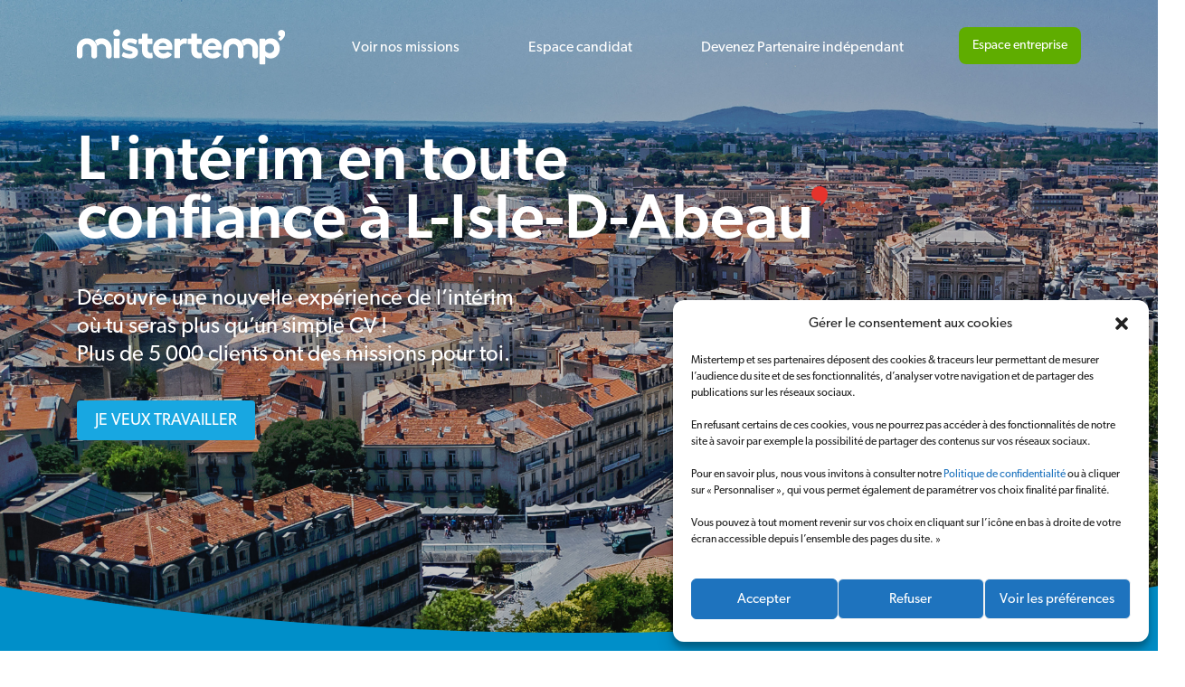

--- FILE ---
content_type: text/html; charset=UTF-8
request_url: https://www.mistertemp.com/interim/villes/l-isle-d-abeau
body_size: 18709
content:
<!doctype html>
<html lang="fr-FR">
<head>
	<!-- Google Tag Manager -->
<script>(function(w,d,s,l,i){w[l]=w[l]||[];w[l].push({'gtm.start':
new Date().getTime(),event:'gtm.js'});var f=d.getElementsByTagName(s)[0],
j=d.createElement(s),dl=l!='dataLayer'?'&l='+l:'';j.async=true;j.src=
'https://www.googletagmanager.com/gtm.js?id='+i+dl;f.parentNode.insertBefore(j,f);
})(window,document,'script','dataLayer','GTM-PPNJVDP');</script>
<!-- End Google Tag Manager -->
	<meta charset="UTF-8">
	<meta name="viewport" content="width=device-width, initial-scale=1">
				<link rel="icon" type="image/png" href="https://www.mistertemp.com/wp-content/uploads/2022/04/favicon_mt_2022.png" />
		<meta name="keywords" content="" />
	<meta property="og:title" content="Mistertemp&#039;Mistertemp&#039; agence d&#039;intérim L&#039;ISLE-D&#039;ABEAU" />
	<meta property="og:site_name" content="Mistertemp&#039;" />
	<meta property="og:locale" content="fr-FR" />
	<meta name="twitter:card" content="summary_large_image">
	<meta name="twitter:title" content="Mistertemp&#039;Mistertemp&#039; agence d&#039;intérim L&#039;ISLE-D&#039;ABEAU">
	<meta name="twitter:site" content="@1min30">
	<meta name="twitter:creator" content="@1min30">
	
		<meta name="twitter:description" content="">
	<meta name="twitter:image" content="">
		<!-- Google Analytics Code -->
	<script>
		
	</script>
	<!-- Google Analytics Code -->
	<meta name='robots' content='index, follow, max-image-preview:large, max-snippet:-1, max-video-preview:-1' />
<!-- Google tag (gtag.js) consent mode dataLayer added by Site Kit -->
<script type="text/javascript" id="google_gtagjs-js-consent-mode-data-layer">
/* <![CDATA[ */
window.dataLayer = window.dataLayer || [];function gtag(){dataLayer.push(arguments);}
gtag('consent', 'default', {"ad_personalization":"denied","ad_storage":"denied","ad_user_data":"denied","analytics_storage":"denied","functionality_storage":"denied","security_storage":"denied","personalization_storage":"denied","region":["AT","BE","BG","CH","CY","CZ","DE","DK","EE","ES","FI","FR","GB","GR","HR","HU","IE","IS","IT","LI","LT","LU","LV","MT","NL","NO","PL","PT","RO","SE","SI","SK"],"wait_for_update":500});
window._googlesitekitConsentCategoryMap = {"statistics":["analytics_storage"],"marketing":["ad_storage","ad_user_data","ad_personalization"],"functional":["functionality_storage","security_storage"],"preferences":["personalization_storage"]};
window._googlesitekitConsents = {"ad_personalization":"denied","ad_storage":"denied","ad_user_data":"denied","analytics_storage":"denied","functionality_storage":"denied","security_storage":"denied","personalization_storage":"denied","region":["AT","BE","BG","CH","CY","CZ","DE","DK","EE","ES","FI","FR","GB","GR","HR","HU","IE","IS","IT","LI","LT","LU","LV","MT","NL","NO","PL","PT","RO","SE","SI","SK"],"wait_for_update":500};
/* ]]> */
</script>
<!-- End Google tag (gtag.js) consent mode dataLayer added by Site Kit -->

	<!-- This site is optimized with the Yoast SEO plugin v24.5 - https://yoast.com/wordpress/plugins/seo/ -->
	<title>Mistertemp&#039; agence d&#039;intérim L&#039;ISLE-D&#039;ABEAU</title>
	<meta name="description" content="Vous recherchez du travail en intérim autour de chez vous ? Vous trouverez forcément votre bonheur chez Mistertemp&#039;." />
	<link rel="canonical" href="https://www.mistertemp.com/interim/villes/l-isle-d-abeau/" />
	<meta property="og:locale" content="fr_FR" />
	<meta property="og:type" content="article" />
	<meta property="og:title" content="Mistertemp&#039; agence d&#039;intérim L&#039;ISLE-D&#039;ABEAU" />
	<meta property="og:description" content="Vous recherchez du travail en intérim autour de chez vous ? Vous trouverez forcément votre bonheur chez Mistertemp&#039;." />
	<meta property="og:url" content="https://www.mistertemp.com/interim/villes/l-isle-d-abeau/" />
	<meta property="og:site_name" content="Mistertemp&#039;" />
	<meta name="twitter:card" content="summary_large_image" />
	<!-- / Yoast SEO plugin. -->


<link rel='dns-prefetch' href='//www.googletagmanager.com' />
<link rel="alternate" type="application/rss+xml" title="Mistertemp&#039; &raquo; Flux" href="https://www.mistertemp.com/feed/" />
<link rel="alternate" type="application/rss+xml" title="Mistertemp&#039; &raquo; Flux des commentaires" href="https://www.mistertemp.com/comments/feed/" />
<script type="text/javascript">
/* <![CDATA[ */
window._wpemojiSettings = {"baseUrl":"https:\/\/s.w.org\/images\/core\/emoji\/15.0.3\/72x72\/","ext":".png","svgUrl":"https:\/\/s.w.org\/images\/core\/emoji\/15.0.3\/svg\/","svgExt":".svg","source":{"concatemoji":"https:\/\/www.mistertemp.com\/wp-includes\/js\/wp-emoji-release.min.js?ver=6.5.7"}};
/*! This file is auto-generated */
!function(i,n){var o,s,e;function c(e){try{var t={supportTests:e,timestamp:(new Date).valueOf()};sessionStorage.setItem(o,JSON.stringify(t))}catch(e){}}function p(e,t,n){e.clearRect(0,0,e.canvas.width,e.canvas.height),e.fillText(t,0,0);var t=new Uint32Array(e.getImageData(0,0,e.canvas.width,e.canvas.height).data),r=(e.clearRect(0,0,e.canvas.width,e.canvas.height),e.fillText(n,0,0),new Uint32Array(e.getImageData(0,0,e.canvas.width,e.canvas.height).data));return t.every(function(e,t){return e===r[t]})}function u(e,t,n){switch(t){case"flag":return n(e,"\ud83c\udff3\ufe0f\u200d\u26a7\ufe0f","\ud83c\udff3\ufe0f\u200b\u26a7\ufe0f")?!1:!n(e,"\ud83c\uddfa\ud83c\uddf3","\ud83c\uddfa\u200b\ud83c\uddf3")&&!n(e,"\ud83c\udff4\udb40\udc67\udb40\udc62\udb40\udc65\udb40\udc6e\udb40\udc67\udb40\udc7f","\ud83c\udff4\u200b\udb40\udc67\u200b\udb40\udc62\u200b\udb40\udc65\u200b\udb40\udc6e\u200b\udb40\udc67\u200b\udb40\udc7f");case"emoji":return!n(e,"\ud83d\udc26\u200d\u2b1b","\ud83d\udc26\u200b\u2b1b")}return!1}function f(e,t,n){var r="undefined"!=typeof WorkerGlobalScope&&self instanceof WorkerGlobalScope?new OffscreenCanvas(300,150):i.createElement("canvas"),a=r.getContext("2d",{willReadFrequently:!0}),o=(a.textBaseline="top",a.font="600 32px Arial",{});return e.forEach(function(e){o[e]=t(a,e,n)}),o}function t(e){var t=i.createElement("script");t.src=e,t.defer=!0,i.head.appendChild(t)}"undefined"!=typeof Promise&&(o="wpEmojiSettingsSupports",s=["flag","emoji"],n.supports={everything:!0,everythingExceptFlag:!0},e=new Promise(function(e){i.addEventListener("DOMContentLoaded",e,{once:!0})}),new Promise(function(t){var n=function(){try{var e=JSON.parse(sessionStorage.getItem(o));if("object"==typeof e&&"number"==typeof e.timestamp&&(new Date).valueOf()<e.timestamp+604800&&"object"==typeof e.supportTests)return e.supportTests}catch(e){}return null}();if(!n){if("undefined"!=typeof Worker&&"undefined"!=typeof OffscreenCanvas&&"undefined"!=typeof URL&&URL.createObjectURL&&"undefined"!=typeof Blob)try{var e="postMessage("+f.toString()+"("+[JSON.stringify(s),u.toString(),p.toString()].join(",")+"));",r=new Blob([e],{type:"text/javascript"}),a=new Worker(URL.createObjectURL(r),{name:"wpTestEmojiSupports"});return void(a.onmessage=function(e){c(n=e.data),a.terminate(),t(n)})}catch(e){}c(n=f(s,u,p))}t(n)}).then(function(e){for(var t in e)n.supports[t]=e[t],n.supports.everything=n.supports.everything&&n.supports[t],"flag"!==t&&(n.supports.everythingExceptFlag=n.supports.everythingExceptFlag&&n.supports[t]);n.supports.everythingExceptFlag=n.supports.everythingExceptFlag&&!n.supports.flag,n.DOMReady=!1,n.readyCallback=function(){n.DOMReady=!0}}).then(function(){return e}).then(function(){var e;n.supports.everything||(n.readyCallback(),(e=n.source||{}).concatemoji?t(e.concatemoji):e.wpemoji&&e.twemoji&&(t(e.twemoji),t(e.wpemoji)))}))}((window,document),window._wpemojiSettings);
/* ]]> */
</script>
<style id='wp-emoji-styles-inline-css' type='text/css'>

	img.wp-smiley, img.emoji {
		display: inline !important;
		border: none !important;
		box-shadow: none !important;
		height: 1em !important;
		width: 1em !important;
		margin: 0 0.07em !important;
		vertical-align: -0.1em !important;
		background: none !important;
		padding: 0 !important;
	}
</style>
<link rel='stylesheet' id='wp-block-library-css' href='https://www.mistertemp.com/wp-includes/css/dist/block-library/style.min.css?ver=6.5.7' type='text/css' media='all' />
<style id='classic-theme-styles-inline-css' type='text/css'>
/*! This file is auto-generated */
.wp-block-button__link{color:#fff;background-color:#32373c;border-radius:9999px;box-shadow:none;text-decoration:none;padding:calc(.667em + 2px) calc(1.333em + 2px);font-size:1.125em}.wp-block-file__button{background:#32373c;color:#fff;text-decoration:none}
</style>
<style id='global-styles-inline-css' type='text/css'>
body{--wp--preset--color--black: #000000;--wp--preset--color--cyan-bluish-gray: #abb8c3;--wp--preset--color--white: #ffffff;--wp--preset--color--pale-pink: #f78da7;--wp--preset--color--vivid-red: #cf2e2e;--wp--preset--color--luminous-vivid-orange: #ff6900;--wp--preset--color--luminous-vivid-amber: #fcb900;--wp--preset--color--light-green-cyan: #7bdcb5;--wp--preset--color--vivid-green-cyan: #00d084;--wp--preset--color--pale-cyan-blue: #8ed1fc;--wp--preset--color--vivid-cyan-blue: #0693e3;--wp--preset--color--vivid-purple: #9b51e0;--wp--preset--gradient--vivid-cyan-blue-to-vivid-purple: linear-gradient(135deg,rgba(6,147,227,1) 0%,rgb(155,81,224) 100%);--wp--preset--gradient--light-green-cyan-to-vivid-green-cyan: linear-gradient(135deg,rgb(122,220,180) 0%,rgb(0,208,130) 100%);--wp--preset--gradient--luminous-vivid-amber-to-luminous-vivid-orange: linear-gradient(135deg,rgba(252,185,0,1) 0%,rgba(255,105,0,1) 100%);--wp--preset--gradient--luminous-vivid-orange-to-vivid-red: linear-gradient(135deg,rgba(255,105,0,1) 0%,rgb(207,46,46) 100%);--wp--preset--gradient--very-light-gray-to-cyan-bluish-gray: linear-gradient(135deg,rgb(238,238,238) 0%,rgb(169,184,195) 100%);--wp--preset--gradient--cool-to-warm-spectrum: linear-gradient(135deg,rgb(74,234,220) 0%,rgb(151,120,209) 20%,rgb(207,42,186) 40%,rgb(238,44,130) 60%,rgb(251,105,98) 80%,rgb(254,248,76) 100%);--wp--preset--gradient--blush-light-purple: linear-gradient(135deg,rgb(255,206,236) 0%,rgb(152,150,240) 100%);--wp--preset--gradient--blush-bordeaux: linear-gradient(135deg,rgb(254,205,165) 0%,rgb(254,45,45) 50%,rgb(107,0,62) 100%);--wp--preset--gradient--luminous-dusk: linear-gradient(135deg,rgb(255,203,112) 0%,rgb(199,81,192) 50%,rgb(65,88,208) 100%);--wp--preset--gradient--pale-ocean: linear-gradient(135deg,rgb(255,245,203) 0%,rgb(182,227,212) 50%,rgb(51,167,181) 100%);--wp--preset--gradient--electric-grass: linear-gradient(135deg,rgb(202,248,128) 0%,rgb(113,206,126) 100%);--wp--preset--gradient--midnight: linear-gradient(135deg,rgb(2,3,129) 0%,rgb(40,116,252) 100%);--wp--preset--font-size--small: 13px;--wp--preset--font-size--medium: 20px;--wp--preset--font-size--large: 36px;--wp--preset--font-size--x-large: 42px;--wp--preset--spacing--20: 0.44rem;--wp--preset--spacing--30: 0.67rem;--wp--preset--spacing--40: 1rem;--wp--preset--spacing--50: 1.5rem;--wp--preset--spacing--60: 2.25rem;--wp--preset--spacing--70: 3.38rem;--wp--preset--spacing--80: 5.06rem;--wp--preset--shadow--natural: 6px 6px 9px rgba(0, 0, 0, 0.2);--wp--preset--shadow--deep: 12px 12px 50px rgba(0, 0, 0, 0.4);--wp--preset--shadow--sharp: 6px 6px 0px rgba(0, 0, 0, 0.2);--wp--preset--shadow--outlined: 6px 6px 0px -3px rgba(255, 255, 255, 1), 6px 6px rgba(0, 0, 0, 1);--wp--preset--shadow--crisp: 6px 6px 0px rgba(0, 0, 0, 1);}:where(.is-layout-flex){gap: 0.5em;}:where(.is-layout-grid){gap: 0.5em;}body .is-layout-flex{display: flex;}body .is-layout-flex{flex-wrap: wrap;align-items: center;}body .is-layout-flex > *{margin: 0;}body .is-layout-grid{display: grid;}body .is-layout-grid > *{margin: 0;}:where(.wp-block-columns.is-layout-flex){gap: 2em;}:where(.wp-block-columns.is-layout-grid){gap: 2em;}:where(.wp-block-post-template.is-layout-flex){gap: 1.25em;}:where(.wp-block-post-template.is-layout-grid){gap: 1.25em;}.has-black-color{color: var(--wp--preset--color--black) !important;}.has-cyan-bluish-gray-color{color: var(--wp--preset--color--cyan-bluish-gray) !important;}.has-white-color{color: var(--wp--preset--color--white) !important;}.has-pale-pink-color{color: var(--wp--preset--color--pale-pink) !important;}.has-vivid-red-color{color: var(--wp--preset--color--vivid-red) !important;}.has-luminous-vivid-orange-color{color: var(--wp--preset--color--luminous-vivid-orange) !important;}.has-luminous-vivid-amber-color{color: var(--wp--preset--color--luminous-vivid-amber) !important;}.has-light-green-cyan-color{color: var(--wp--preset--color--light-green-cyan) !important;}.has-vivid-green-cyan-color{color: var(--wp--preset--color--vivid-green-cyan) !important;}.has-pale-cyan-blue-color{color: var(--wp--preset--color--pale-cyan-blue) !important;}.has-vivid-cyan-blue-color{color: var(--wp--preset--color--vivid-cyan-blue) !important;}.has-vivid-purple-color{color: var(--wp--preset--color--vivid-purple) !important;}.has-black-background-color{background-color: var(--wp--preset--color--black) !important;}.has-cyan-bluish-gray-background-color{background-color: var(--wp--preset--color--cyan-bluish-gray) !important;}.has-white-background-color{background-color: var(--wp--preset--color--white) !important;}.has-pale-pink-background-color{background-color: var(--wp--preset--color--pale-pink) !important;}.has-vivid-red-background-color{background-color: var(--wp--preset--color--vivid-red) !important;}.has-luminous-vivid-orange-background-color{background-color: var(--wp--preset--color--luminous-vivid-orange) !important;}.has-luminous-vivid-amber-background-color{background-color: var(--wp--preset--color--luminous-vivid-amber) !important;}.has-light-green-cyan-background-color{background-color: var(--wp--preset--color--light-green-cyan) !important;}.has-vivid-green-cyan-background-color{background-color: var(--wp--preset--color--vivid-green-cyan) !important;}.has-pale-cyan-blue-background-color{background-color: var(--wp--preset--color--pale-cyan-blue) !important;}.has-vivid-cyan-blue-background-color{background-color: var(--wp--preset--color--vivid-cyan-blue) !important;}.has-vivid-purple-background-color{background-color: var(--wp--preset--color--vivid-purple) !important;}.has-black-border-color{border-color: var(--wp--preset--color--black) !important;}.has-cyan-bluish-gray-border-color{border-color: var(--wp--preset--color--cyan-bluish-gray) !important;}.has-white-border-color{border-color: var(--wp--preset--color--white) !important;}.has-pale-pink-border-color{border-color: var(--wp--preset--color--pale-pink) !important;}.has-vivid-red-border-color{border-color: var(--wp--preset--color--vivid-red) !important;}.has-luminous-vivid-orange-border-color{border-color: var(--wp--preset--color--luminous-vivid-orange) !important;}.has-luminous-vivid-amber-border-color{border-color: var(--wp--preset--color--luminous-vivid-amber) !important;}.has-light-green-cyan-border-color{border-color: var(--wp--preset--color--light-green-cyan) !important;}.has-vivid-green-cyan-border-color{border-color: var(--wp--preset--color--vivid-green-cyan) !important;}.has-pale-cyan-blue-border-color{border-color: var(--wp--preset--color--pale-cyan-blue) !important;}.has-vivid-cyan-blue-border-color{border-color: var(--wp--preset--color--vivid-cyan-blue) !important;}.has-vivid-purple-border-color{border-color: var(--wp--preset--color--vivid-purple) !important;}.has-vivid-cyan-blue-to-vivid-purple-gradient-background{background: var(--wp--preset--gradient--vivid-cyan-blue-to-vivid-purple) !important;}.has-light-green-cyan-to-vivid-green-cyan-gradient-background{background: var(--wp--preset--gradient--light-green-cyan-to-vivid-green-cyan) !important;}.has-luminous-vivid-amber-to-luminous-vivid-orange-gradient-background{background: var(--wp--preset--gradient--luminous-vivid-amber-to-luminous-vivid-orange) !important;}.has-luminous-vivid-orange-to-vivid-red-gradient-background{background: var(--wp--preset--gradient--luminous-vivid-orange-to-vivid-red) !important;}.has-very-light-gray-to-cyan-bluish-gray-gradient-background{background: var(--wp--preset--gradient--very-light-gray-to-cyan-bluish-gray) !important;}.has-cool-to-warm-spectrum-gradient-background{background: var(--wp--preset--gradient--cool-to-warm-spectrum) !important;}.has-blush-light-purple-gradient-background{background: var(--wp--preset--gradient--blush-light-purple) !important;}.has-blush-bordeaux-gradient-background{background: var(--wp--preset--gradient--blush-bordeaux) !important;}.has-luminous-dusk-gradient-background{background: var(--wp--preset--gradient--luminous-dusk) !important;}.has-pale-ocean-gradient-background{background: var(--wp--preset--gradient--pale-ocean) !important;}.has-electric-grass-gradient-background{background: var(--wp--preset--gradient--electric-grass) !important;}.has-midnight-gradient-background{background: var(--wp--preset--gradient--midnight) !important;}.has-small-font-size{font-size: var(--wp--preset--font-size--small) !important;}.has-medium-font-size{font-size: var(--wp--preset--font-size--medium) !important;}.has-large-font-size{font-size: var(--wp--preset--font-size--large) !important;}.has-x-large-font-size{font-size: var(--wp--preset--font-size--x-large) !important;}
.wp-block-navigation a:where(:not(.wp-element-button)){color: inherit;}
:where(.wp-block-post-template.is-layout-flex){gap: 1.25em;}:where(.wp-block-post-template.is-layout-grid){gap: 1.25em;}
:where(.wp-block-columns.is-layout-flex){gap: 2em;}:where(.wp-block-columns.is-layout-grid){gap: 2em;}
.wp-block-pullquote{font-size: 1.5em;line-height: 1.6;}
</style>
<link rel='stylesheet' id='cmplz-general-css' href='https://www.mistertemp.com/wp-content/plugins/complianz-gdpr/assets/css/cookieblocker.min.css?ver=1765934101' type='text/css' media='all' />
<link rel='stylesheet' id='mistertemp-style-css' href='https://www.mistertemp.com/wp-content/themes/mistertemp-20200403/style.css?ver=6.5.7' type='text/css' media='all' />
<link rel='stylesheet' id='mistertemp-main-style-css' href='https://www.mistertemp.com/wp-content/themes/mistertemp-20200403/assets/style.css?ver=0.14159200%201768842170' type='text/css' media='all' />
<script type="text/javascript" src="https://www.mistertemp.com/wp-includes/js/jquery/jquery.min.js?ver=3.7.1" id="jquery-core-js"></script>
<script type="text/javascript" src="https://www.mistertemp.com/wp-includes/js/jquery/jquery-migrate.min.js?ver=3.4.1" id="jquery-migrate-js"></script>
<!--[if lt IE 9]>
<script type="text/javascript" src="https://www.mistertemp.com/wp-content/themes/mistertemp-20200403/assets/js/plugins/html5shiv.min.js?ver=3.7.2" id="html5shiv-js"></script>
<![endif]-->
<!--[if lt IE 9]>
<script type="text/javascript" src="https://www.mistertemp.com/wp-content/themes/mistertemp-20200403/assets/js/plugins/respond.min.js?ver=1.4.2" id="respond-js"></script>
<![endif]-->

<!-- Extrait de code de la balise Google (gtag.js) ajouté par Site Kit -->
<!-- Extrait Google Analytics ajouté par Site Kit -->
<script type="text/javascript" src="https://www.googletagmanager.com/gtag/js?id=GT-NNSK52M" id="google_gtagjs-js" async></script>
<script type="text/javascript" id="google_gtagjs-js-after">
/* <![CDATA[ */
window.dataLayer = window.dataLayer || [];function gtag(){dataLayer.push(arguments);}
gtag("set","linker",{"domains":["www.mistertemp.com"]});
gtag("js", new Date());
gtag("set", "developer_id.dZTNiMT", true);
gtag("config", "GT-NNSK52M");
/* ]]> */
</script>
<link rel="https://api.w.org/" href="https://www.mistertemp.com/wp-json/" /><link rel="EditURI" type="application/rsd+xml" title="RSD" href="https://www.mistertemp.com/xmlrpc.php?rsd" />
<meta name="generator" content="WordPress 6.5.7" />
<link rel='shortlink' href='https://www.mistertemp.com/?p=3394' />
<link rel="alternate" type="application/json+oembed" href="https://www.mistertemp.com/wp-json/oembed/1.0/embed?url=https%3A%2F%2Fwww.mistertemp.com%2Finterim%2Fvilles%2Fl-isle-d-abeau%2F" />
<link rel="alternate" type="text/xml+oembed" href="https://www.mistertemp.com/wp-json/oembed/1.0/embed?url=https%3A%2F%2Fwww.mistertemp.com%2Finterim%2Fvilles%2Fl-isle-d-abeau%2F&#038;format=xml" />
<!-- start Simple Custom CSS and JS -->
<script type="text/javascript">

   (function(c,l,a,r,i,t,y){
        c[a]=c[a]||function(){(c[a].q=c[a].q||[]).push(arguments)};
        t=l.createElement(r);t.async=1;t.src="https://www.clarity.ms/tag/"+i;
        y=l.getElementsByTagName(r)[0];y.parentNode.insertBefore(t,y);
    })(window, document, "clarity", "script", "lvgq6khaaq");
</script>
<!-- end Simple Custom CSS and JS -->
<meta name="generator" content="Site Kit by Google 1.170.0" />			<style>.cmplz-hidden {
					display: none !important;
				}</style><script>(function(ss,ex){ window.ldfdr=window.ldfdr||function(){(ldfdr._q=ldfdr._q||[]).push([].slice.call(arguments));};(function(d,s){ fs=d.getElementsByTagName(s)[0]; function ce(src){ var cs=d.createElement(s); cs.src=src; cs.async=1; fs.parentNode.insertBefore(cs,fs); };ce('https://sc.lfeeder.com/lftracker_v1_'+ss+(ex?'_'+ex:'')+'.js'); })(document,'script'); })('3P1w24dlXWg4mY5n');</script></head>

<body data-rsssl=1 data-cmplz=2 class="mr_seotemplate-template-default single single-mr_seotemplate postid-3394 single-format-standard no-sidebar">
	<!-- Google Tag Manager (noscript) -->
<noscript><iframe src="https://www.googletagmanager.com/ns.html?id=GTM-PPNJVDP"
height="0" width="0" style="display:none;visibility:hidden"></iframe></noscript>
<!-- End Google Tag Manager (noscript) -->
	<main id="mistertemp-main-container">														<!-- Fixed Nav (docker menu) -->
<div class="fixed-navigation-new">
  <nav class="mistertemp-nav--container">
    <div class="container">
      <div class="mistertemp-logo pull-left">
        <h1>
          <a href="https://www.mistertemp.com/">
            <img src='https://www.mistertemp.com/wp-content/uploads/2022/04/logo_mistertemp_bleu_2022.svg' alt='logo_mistertemp_bleu_2022' class='' >          </a>
        </h1>
      </div>
      <a href="#" class="burger--menu black pull-right show-on-mobile">
      </a>
      <div class="top-nav--container pull-right hide-on-mobile">
      	<ul id = "menu-menu-accueil" class = "header-menu-items"><li id="menu-item-4069" class="menu-item menu-item-type-custom menu-item-object-custom menu-item-4069"><a href="https://offres.mistertemp.com/?utm_source=home_mistertemp&#038;utm_medium=menu">Voir nos missions</a></li>
<li id="menu-item-8" class="menu-item menu-item-type-custom menu-item-object-custom menu-item-8"><a href="https://app.mistertemp.com/sign-in">Espace candidat</a></li>
<li id="menu-item-5519" class="menu-item menu-item-type-custom menu-item-object-custom menu-item-5519"><a href="https://www.mistertemp.com/partenaire/">Devenez Partenaire indépendant</a></li>
<li id="menu-item-9" class="bouton menu-item menu-item-type-custom menu-item-object-custom menu-item-9"><a href="https://www.mistertemp.com/recruteur-interim/">Espace entreprise</a></li>
</ul>      </div>
    </div>
  </nav>
</div>
<!-- // eof Fixed Nav (docker menu) -->
<!-- Mobile Nav -->
<div class="mobile-nav--container">
  <div class="container">
    <div class="container-custom">
      <a href="#0" class="close-burger-menu">
      </a>
      <header>
        <div class="mistertemp-logo">
          <h1>
            <a href="https://www.mistertemp.com/">
              <img src='https://www.mistertemp.com/wp-content/uploads/2022/04/logo_mistertemp_bleu_mobile_2022.png' alt='logo_mistertemp_bleu_mobile_2022' class='' >            </a>
          </h1>
        </div>
      </header>
      <aside class="mobile-menu-container" >
      	<ul id = "menu-mobilenavigation" class = "mobile-menu-items"><li id="menu-item-864" class="menu-item menu-item-type-custom menu-item-object-custom menu-item-864"><a href="https://app.mistertemp.com/sign-in">Je me connecte</a></li>
<li id="menu-item-865" class="recruteur menu-item menu-item-type-custom menu-item-object-custom menu-item-865"><a href="https://www.mistertemp.com/recruteur-interim/">Je suis recruteur</a></li>
<li id="menu-item-866" class="menu-item menu-item-type-custom menu-item-object-custom menu-item-home menu-item-866"><a href="https://www.mistertemp.com/">Je suis candidat</a></li>
<li id="menu-item-1776" class="menu-item menu-item-type-custom menu-item-object-custom menu-item-1776"><a href="https://www.mistertemp.com/contact">Contact</a></li>
</ul>      </aside>
      <footer>
                <div class="row d-flex">
          <div class="col-md-12">
            <ul class="social-links">
                            <li class="linkedin">
                <a href="http://www.linkedin.com/company/12904976/" target="_blank" data-placement="top" data-toggle="tooltip" data-original-title="Nous suivre sur Linkedin">
                  <i class="fa fa-linkedin" aria-hidden="true"></i>                </a>
              </li>
                            <li class="facebook">
                <a href="http://www.facebook.com/mistertemp/" target="_blank" data-placement="top" data-toggle="tooltip" data-original-title="Nous suivre sur Facebook">
                  <i class="fa fa-facebook" aria-hidden="true"></i>                </a>
              </li>
                            <li class="twitter">
                <a href="http://twitter.com/MisterTemp_fr?lang=fr" target="_blank" data-placement="top" data-toggle="tooltip" data-original-title="Nous suivre sur Twitter">
                  <i class="fa fa-twitter" aria-hidden="true"></i>                </a>
              </li>
                            <li class="instagram">
                <a href="http://www.instagram.com/mistertemp_fr/?hl=fr" target="_blank" data-placement="top" data-toggle="tooltip" data-original-title="Nous suivre sur Instagram">
                  <i class="fa fa-instagram" aria-hidden="true"></i>                </a>
              </li>
                            <li class="youtube">
                <a href="http://www.youtube.com/channel/UCk5mH2nFvW1e2JCAFFniyAQ?reload=9" target="_blank" data-placement="top" data-toggle="tooltip" data-original-title="S&#039;abonner à notre chaîne Youtube">
                  <i class="fa fa-youtube-play" aria-hidden="true"></i>                </a>
              </li>
                            <li class="blog">
                <a href="https://blog.mistertemp.com/" target="_blank" data-placement="top" data-toggle="tooltip" data-original-title="Lire notre Blog ">
                  <i class="fa fa-bold" aria-hidden="true"></i>                </a>
              </li>
                          </ul>
          </div>
        </div>
              </footer>
    </div>
  </div>
</div>
<!-- // eof Mobile Nav -->
<header class="mistertemp-main-header" id="top" style="background-color: white;">
  <nav class="mistertemp-nav--container">
    <div class="container">
      <div class="mistertemp-logo pull-left">
        <h1>
          <a href="https://www.mistertemp.com/">
            <img src='https://www.mistertemp.com/wp-content/uploads/2022/04/logo_mistertemp_blanc_2022.png' alt='logo_mistertemp_blanc_2022' class='' >          </a>
        </h1>
      </div>
      <div class="top-nav--container pull-right hide-on-mobile">
        <ul id = "menu-menu-accueil-1" class = "header-menu-items"><li class="menu-item menu-item-type-custom menu-item-object-custom menu-item-4069"><a href="https://offres.mistertemp.com/?utm_source=home_mistertemp&#038;utm_medium=menu">Voir nos missions</a></li>
<li class="menu-item menu-item-type-custom menu-item-object-custom menu-item-8"><a href="https://app.mistertemp.com/sign-in">Espace candidat</a></li>
<li class="menu-item menu-item-type-custom menu-item-object-custom menu-item-5519"><a href="https://www.mistertemp.com/partenaire/">Devenez Partenaire indépendant</a></li>
<li class="bouton menu-item menu-item-type-custom menu-item-object-custom menu-item-9"><a href="https://www.mistertemp.com/recruteur-interim/">Espace entreprise</a></li>
</ul>      </div>
      <a href="#" class="burger--menu pull-right show-on-mobile">
      </a>
    </div>
  </nav>
  <div id="mstp-slider" class="carousel slide carousel-fade main-slider-container" data-ride="carousel" data-interval="5000">
    <div class="carousel-caption ">
      <div class="container">
        <div class="caption-text" data-aos="fade-right" data-aos-easing="ease-in-out" data-aos-delay="500" data-aos-duration="400" >
          <div class="caption-text-inner">
                        <h2 class="" >
              L'intérim en toute <br />
confiance à <span class="text-capitalize">l-isle-d-abeau</span>              <span class="quoted">
              </span>
            </h2>
                                                <div class="slider-text-entry ">
              <p>Découvre une nouvelle expérience de l’intérim où tu seras plus qu’un simple CV !<br />
Plus de 5 000 clients ont des missions pour toi.</p>
            </div>
                                                
                                                            <div class="slider-cta--container">
              <a href="https://app.mistertemp.com/sign-up/candidate" class="mstp-btn medium blue-btn rounded" target="" >
                JE VEUX TRAVAILLER               </a>
                            <a href="https://www.mistertemp.com/recruteur-interim/" class="mstp-btn medium green-btn mb-button rounded" target="" >
                JE SUIS RECRUTEUR               </a>
                          </div>
                      </div>
        </div>
      </div>
    </div>
    <!-- Indicators -->
        <!-- The slideshow -->
    <div class="carousel-inner">
            <div class="carousel-item active" style="background-image:url(https://www.mistertemp.com/wp-content/uploads/2020/03/nancy-xl.jpg);">
      </div>
          </div>
  </div>
</header>
<div class="chiffres-cles-bloc--container  " style="" >
    <div class="container">
        <div class="row">
      <div class="col-12">
        <h2 class="bloc-title">
          Trouve tes missions d'intérim à <span class="text-capitalize">l-isle-d-abeau</span>        </h2>
      </div>
    </div>
            <div class="row">
            <aside class="col-md-4 col-12">
        <article class="chiffre-cle-item">
                              <div class="chiffre">
            <span class="counter">
              20 000            </span>
                      </div>
                    <p>
            PERSONNES MISES EN POSTE           </p>
        </article>
      </aside>
            <aside class="col-md-4 col-12">
        <article class="chiffre-cle-item">
                              <div class="chiffre">
            <span class="counter">
              120            </span>
                      </div>
                    <p>
            AGENCES DE PROXIMITÉ           </p>
        </article>
      </aside>
            <aside class="col-md-4 col-12">
        <article class="chiffre-cle-item">
                              <div class="chiffre">
            <span class="counter">
              4.7            </span>
            /5          </div>
                    <p>
            ÉVALUATION SUR +600 AVIS GOOGLE          </p>
        </article>
      </aside>
          </div>
      </div>
</div>
<section class="section blocs--container">
  <!-- # main blocs section start ! -->
  <div class="bloc desktop-bloc-inscription bloc-inscription--container" data-timing="2" >
	<div class="container">
					<div class="row"><div class="col-12"><h2 class="bloc-title"><span class="blued-title">Inscris-toi, </span> on t’envoie des missions d'intérim </h2></div></div>				<article class="row">
							<aside class="col-md-4 col-12 images-holder" data-aos="fade-right" data-aos-easing="ease-in-out" data-aos-duration="400" >
											<figure class="step-image active" id="image-step-1" >
							<img src='https://www.mistertemp.com/wp-content/uploads/2020/01/illustrationv2-08.png' alt='illustrationv2-08' class='' >						</figure>
											<figure class="step-image " id="image-step-2" >
							<img src='https://www.mistertemp.com/wp-content/uploads/2020/01/illustration-09.png' alt='illustration-09' class='' >						</figure>
											<figure class="step-image " id="image-step-3" >
							<img src='https://www.mistertemp.com/wp-content/uploads/2020/01/illustration-10.png' alt='illustration-10' class='' >						</figure>
									</aside>
										<aside class="col-md-7 offset-md-1 col-12" data-aos="fade-left" data-aos-delay="300" data-aos-easing="ease-in-out" data-aos-duration="800">
					<div class="inscription-steps--container">
												<div id="step-1" class="inscription-step--line active" data-step="image-step-1" >
								<div class="step-num">
									1								</div>
								<div class="step-text">
									<h4>Je m’inscris</h4>
									<p>
										Dépose tes documents d’identité sur Mistertemp, ajoute ta carte vitale et ton RIB, c’est parti !									</p>
								</div>
							</div>
												<div id="step-2" class="inscription-step--line " data-step="image-step-2" >
								<div class="step-num">
									2								</div>
								<div class="step-text">
									<h4>Je travaille</h4>
									<p>
										Réponds au SMS envoyé par notre équipe avec toutes les informations de ta mission et rend toi sur le lieu du RDV.									</p>
								</div>
							</div>
												<div id="step-3" class="inscription-step--line " data-step="image-step-3" >
								<div class="step-num">
									3								</div>
								<div class="step-text">
									<h4>Je reçois ma paie</h4>
									<p>
										Signe ton contrat dématerialisé et reçois ton salaire 2 fois par semaine.									</p>
								</div>
							</div>
										</div>
				</aside>
					</article>
					<div class="row">
				<div class="col-12">
					<div class="cta--container" style="">
						<a href='https://app.mistertemp.com/sign-up/candidate' class='mstp-btn medium blue-btn rounded' target='' >JE M&#039;INSCRIS</a>					</div>
				</div>
			</div>
			</div>
</div>
<div class="bloc bloc-partners--container">
	<div class="container-fluid">
				<div class="row"><div class="col-12"><h2 class="bloc-title">Nos clients <span class="blued-title"> recrutent à <span class="text-capitalize">l-isle-d-abeau</span></span></h2></div></div>				
					<!-- Mode Manuel -->
		<div class="manuel justify-content-center" >
			<div class="marquee">
										<figure class="partner-logo mb-3">
															<img src="https://www.mistertemp.com/wp-content/uploads/2020/01/Accor.png" alt="">
													</figure>
										<figure class="partner-logo mb-3">
															<img src="https://www.mistertemp.com/wp-content/uploads/2020/01/Carrefour.png" alt="">
													</figure>
										<figure class="partner-logo mb-3">
															<img src="https://www.mistertemp.com/wp-content/uploads/2020/01/Orange.png" alt="">
													</figure>
										<figure class="partner-logo mb-3">
															<img src="https://www.mistertemp.com/wp-content/uploads/2020/01/Colas.png" alt="">
													</figure>
										<figure class="partner-logo mb-3">
															<img src="https://www.mistertemp.com/wp-content/uploads/2020/01/Galerie.png" alt="">
													</figure>
							</div>
		</div>
			</div>
</div>	
<div class="bloc bloc-temoignages--container">
	<div class="container">
				<div class="row"><div class="col-12"><h2 class="bloc-title">C'est vous qui en <span class="blued-title"> parlez le mieux </span></h2></div></div>		
					<div class="row justify-content-center carousel--container my-caroussel" data-slick='{"slidesToShow": 2, "slidesToScroll": 1}' data-items='{"show": "2", "nb": "2", "showdir":"false", "showdots":"true", "tabletitems":"1"}' >
									<aside class="col-md-6 col-12" data-aos="fade-in" data-aos-delay="300" data-aos-easing="ease-in-out" data-aos-duration="800" >
						<article class="temoignage-item--content">
															<h3>Alice. M</h3>
														<div class="temoignage-metas">
								<div class="temoinage-rating">
																			<ul><li><a href=""><i class="fa fa-star" aria-hidden="true"></i></a></li><li><a href=""><i class="fa fa-star" aria-hidden="true"></i></a></li><li><a href=""><i class="fa fa-star" aria-hidden="true"></i></a></li><li><a href=""><i class="fa fa-star" aria-hidden="true"></i></a></li><li><a href=""><i class="fa fa-star" aria-hidden="true"></i></a></li></ul>																												<time>il y a un mois</time>
																	</div>
							</div>
															<p class="temoignage-texte">
									Je me suis inscrite un mardi et le lendemain matin j'avais déjà une mission. Ils sont à l'écoute et ils s'intéressent réellement à nos besoins. Merci Monsieur Paturel, vous êtes au TOP.								</p>
													</article>
					</aside>
									<aside class="col-md-6 col-12" data-aos="fade-in" data-aos-delay="300" data-aos-easing="ease-in-out" data-aos-duration="800" >
						<article class="temoignage-item--content">
															<h3>Julien. S</h3>
														<div class="temoignage-metas">
								<div class="temoinage-rating">
																			<ul><li><a href=""><i class="fa fa-star" aria-hidden="true"></i></a></li><li><a href=""><i class="fa fa-star" aria-hidden="true"></i></a></li><li><a href=""><i class="fa fa-star" aria-hidden="true"></i></a></li><li><a href=""><i class="fa fa-star" aria-hidden="true"></i></a></li><li><a href=""><i class="fa fa-star" aria-hidden="true"></i></a></li></ul>																												<time>il y a un mois</time>
																	</div>
							</div>
															<p class="temoignage-texte">
									Marguerite a été à l'écoute de mes attentes et de mes domaines de compétences, elle a su s'adapter pour un échange naturel efficace. Je recommande vivement cette agence. 								</p>
													</article>
					</aside>
							</div>
				<!-- Btn d'action -->
					<div class="row">
				<div class="col-12">
					<div class="cta--container" style="">
						<a href='https://www.google.com/search?source=hp&#038;ei=MaolXoD-D6WZjLsP05-nGA&#038;q=mistertemp&#038;oq=mistertemp&#038;gs_l=psy-ab.3.0.0l10.990.2826..4219...0.0..0.49.395.10......0....1..gws-wiz.......0i131j0i10.0eZDPn1xUrE#lrd=0x47e66fbdc5272881:0x6daeb412c3fb8b95,1,,,' class='mstp-btn medium blue-btn rounded' target='_blank' >TOUS LES AVIS GOOGLE </a>					</div>
				</div>
			</div>
			</div>
</div>
<div class="bloc bloc-services--container bloc-services--type-2 col-size-12">
	<div class="container">
					<div class="row"><div class="col-12"><h2 class="bloc-title">Chez Mistertemp’, on te<span class="blued-title"> chouchoute...</span></h2></div></div>							<div class="row justify-content-center carousel--container my-caroussel" data-slick='{"slidesToShow": 6, "slidesToScroll": 1}' data-items='{"show": "6", "nb": "6", "showdir":"true", "showdots":"false"}' >
									<aside class="col-md-4 col-12 mb-5">
						<article class="service-item--content">
							<figure class="service-icon mb-3">
																	<img src='https://www.mistertemp.com/wp-content/uploads/2020/01/money@3x.svg' alt='money@3x' class='' >															</figure>
							<h3 class="service-title">
																	Les acomptes															</h3>
							<p class="service-desc">
								Touche ton salaire tous les mardis et jeudis, <br />
soit deux fois par semaine.							</p>
													</article>
					</aside>
									<aside class="col-md-4 col-12 mb-5">
						<article class="service-item--content">
							<figure class="service-icon mb-3">
																	<img src='https://www.mistertemp.com/wp-content/uploads/2020/01/IFM@2x.svg' alt='IFM@2x' class='' >															</figure>
							<h3 class="service-title">
																	Indemnités fin de mission															</h3>
							<p class="service-desc">
								Perçois une indemnité de 10% de ta rémunération totale sur la durée du contrat.							</p>
													</article>
					</aside>
									<aside class="col-md-4 col-12 mb-5">
						<article class="service-item--content">
							<figure class="service-icon mb-3">
																	<img src='https://www.mistertemp.com/wp-content/uploads/2020/01/illustration_Baby.svg' alt='illustration_Baby' class='' >															</figure>
							<h3 class="service-title">
																	Garde d’enfant															</h3>
							<p class="service-desc">
								Fais garder tes enfants à des tarifs très avantageux (à partir d’1€/heure).							</p>
													</article>
					</aside>
									<aside class="col-md-4 col-12 mb-5">
						<article class="service-item--content">
							<figure class="service-icon mb-3">
																	<img src='https://www.mistertemp.com/wp-content/uploads/2020/01/formation.svg' alt='formation' class='' >															</figure>
							<h3 class="service-title">
																	Des formations															</h3>
							<p class="service-desc">
								Bénéficie de formations certifiantes afin de  monter en compétences.							</p>
													</article>
					</aside>
									<aside class="col-md-4 col-12 mb-5">
						<article class="service-item--content">
							<figure class="service-icon mb-3">
																	<img src='https://www.mistertemp.com/wp-content/uploads/2020/01/car.svg' alt='car' class='' >															</figure>
							<h3 class="service-title">
																	Location de voiture															</h3>
							<p class="service-desc">
								Accède à des petits prix pour louer un véhicule et te rendre facilement en mission.							</p>
													</article>
					</aside>
									<aside class="col-md-4 col-12 mb-5">
						<article class="service-item--content">
							<figure class="service-icon mb-3">
																	<img src='https://www.mistertemp.com/wp-content/uploads/2020/01/key.svg' alt='key' class='' >															</figure>
							<h3 class="service-title">
																	Compte épargne-temps															</h3>
							<p class="service-desc">
								Place tes indemnités de fin de contrat sur un compte épargne-temps rémunéré à 5%.							</p>
													</article>
					</aside>
							</div>
			</div>
</div>
<div class="bloc bloc-services--container bloc-services--type-2 col-size-12">
	<div class="container">
					<div class="row"><div class="col-12"><h2 class="bloc-title">...et tu bénéficies de<span class="blued-title">  bons plans </span></h2></div></div>							<div class="row justify-content-center carousel--container my-caroussel" data-slick='{"slidesToShow": 6, "slidesToScroll": 1}' data-items='{"show": "6", "nb": "4", "showdir":"true", "showdots":"false"}' >
									<aside class="col-md-3 col-12 mb-5">
						<article class="service-item--content">
							<figure class="service-icon mb-3">
																	<img src='https://www.mistertemp.com/wp-content/uploads/2020/01/attraction.svg' alt='attraction' class='' >															</figure>
							<h3 class="service-title">
																	Parcs & loisirs															</h3>
							<p class="service-desc">
								Amuse-toi à prix réduit à Disney, au ciné et dans bien d'autres activités.							</p>
													</article>
					</aside>
									<aside class="col-md-3 col-12 mb-5">
						<article class="service-item--content">
							<figure class="service-icon mb-3">
																	<img src='https://www.mistertemp.com/wp-content/uploads/2020/01/illustration_Culture.svg' alt='illustration_Culture' class='' >															</figure>
							<h3 class="service-title">
																	Art & culture 															</h3>
							<p class="service-desc">
								Bénéficie d’offres exceptionnelles chez la Fnac, Sarenza, Ticketac…							</p>
													</article>
					</aside>
									<aside class="col-md-3 col-12 mb-5">
						<article class="service-item--content">
							<figure class="service-icon mb-3">
																	<img src='https://www.mistertemp.com/wp-content/uploads/2020/01/illustration_Vacances.svg' alt='illustration_Vacances' class='' >															</figure>
							<h3 class="service-title">
																	Voyages & vacances															</h3>
							<p class="service-desc">
								Accède à des tarifs avantageux pour tes vacances. 							</p>
													</article>
					</aside>
									<aside class="col-md-3 col-12 mb-5">
						<article class="service-item--content">
							<figure class="service-icon mb-3">
																	<img src='https://www.mistertemp.com/wp-content/uploads/2020/01/illustration_Sport.svg' alt='illustration_Sport' class='' >															</figure>
							<h3 class="service-title">
																	Sport & activités															</h3>
							<p class="service-desc">
								Profite de réductions chez Decathlon et en salle de sport.							</p>
													</article>
					</aside>
							</div>
			</div>
</div>
<div class="bloc bloc-content--container">
	<div class="container">
					<div class="row"><div class="col-12"><h2 class="bloc-title">Ton agence d'intérim digitale <span class="blued-title"> à <span class="text-capitalize">l-isle-d-abeau</span></span></h2></div></div>									<div class="row justify-content-center">
				<div class="col-md-9 col-12">
																	<div class="content-pg ">
							<p>La gestion des ressources humaines se révèle parfois difficile. Notre rôle en tant que spécialiste du travail en intérim est de constamment vous offrir une réponse rapide, avantageuse et fiable. Que vous deviez trouver un remplacement à la dernière minute ou recherchiez un profil bien précis sur L&rsquo;ISLE-D&rsquo;ABEAU ou sa proche région, ou bien encore que vous ayez un besoin ponctuel de main-d&rsquo;œuvre, nous sommes à votre disposition pour vous apporter notre expertise et notre aide. Notre grande réactivité est sans conteste notre plus grande force : nous rassemblons en effet de nombreux professionnels motivés cherchant un emploi, tous prêts à travailler. Précisez-nous vos besoins et vos spécificités de recrutement et proposez ensuite votre mission aux individus dont le profil saura vous correspondre.</p>
<p>L&rsquo;accroissement de vos activités engendre une demande sur le long terme de personnel supplémentaire ? Vous avez seulement besoin de gonfler votre nombre d&#8217;employés pour une courte période ? Nous vous assisterons dans toutes les situations car c&rsquo;est précisément notre spécialité ! Spécialiste de l&rsquo;intérim digital, nous déchargeons nos clients, basés à L&rsquo;ISLE-D&rsquo;ABEAU ou partout ailleurs sur l’hexagone, des nombreuses problématiques inhérentes à la gestion des ressources humaines. Ainsi, nous vous aidons à trouver dans les plus brefs délais un candidat pour chacun de vos postes vacants. Notre ambition ? Vous aider à dénicher des profils qualifiés et qui correspondent à vos critères. Nous assurons des processus de recrutement de la plus grande qualité possible et nous vous assistons de plus au quotidien. Dynamisme, rapidité et économies seront à coup sûr au rendez-vous. Nous proposons à chacun de nos clients une excellente expérience utilisateur grâce à des réponses convenant le mieux possible à l&rsquo;ensemble de leurs besoins.</p>
<p>Vous êtes à la recherche d’un poste à L&rsquo;ISLE-D&rsquo;ABEAU ou aux alentours ? Si vous êtes actuellement au chômage, l’intérim est une très bonne option pour un retour rapide à l&#8217;emploi, qu’il soit à temps partiel ou à plein temps. En rejoignant Mistertemp&rsquo;, vous profitez d&rsquo;un accès direct à un grand nombre d&rsquo;opportunités de missions auprès d&rsquo;entreprises très variées. Rapide, pratique et simple : une fois votre inscription chez Mistertemp&rsquo; terminée et après avoir détaillé quel type de poste vous cherchez, nous vous enverrons des propositions avec une description précise et toutes les informations dont vous avez besoin pour candidater. Vous correspondez au profil dont a besoin l&#8217;employeur ? Vous faites preuve d&rsquo;une grande motivation ? Vous avez alors toutes vos chances de décrocher la mission.</p>
<p>Vous souhaitez tout savoir sur Mistertemp&rsquo; ? Toutes les informations au sujet de la manière dont nous fonctionnons sont disponibles sur notre site internet. Application mobile et site dédiés au travail en intérim, Mistertemp’ liste chaque jour de nombreuses opportunités de travail temporaire mais aussi en CDD ou CDI. Nous cherchons pour les entreprises avec lesquelles nous travaillons des personnes dynamiques et enthousiastes, auxquelles nous proposons des missions dans des domaines d&rsquo;activité variés, à L&rsquo;ISLE-D&rsquo;ABEAU et dans toute la France. Votre recherche d’emploi démarre dès le moment de votre inscription : nous vous envoyons en effet par SMS les offres correspondant le mieux à votre profil. À vous de décider alors si la proposition d’emploi vous convient ou non, suivant vos aspirations et vos disponibilités. Facile, n’est-ce pas ? Vous êtes intéressé ? Vous pensez que Mistertemp&rsquo; saura vous aider à trouver votre futur poste ? Vous êtes disponible pour commencer à travailler sans attendre ? Plus d&rsquo;hésitation : contactez-nous dès aujourd&rsquo;hui !</p>
<p>Que vous cherchiez à diversifier vos expériences professionnelles en changeant fréquemment de job ou préfériez au contraire la stabilité d&rsquo;un emploi sur le long terme, l&rsquo;intérim est pour vous. Ce qui distingue le travail temporaire, c&rsquo;est en particulier sa grande souplesse, qui permet véritablement aux intérimaires d&rsquo;agencer leur agenda professionnel selon leurs souhaits. Longues, secteur d&rsquo;activité, temps plein, emploi à temps partiel, missions courtes, localisation : avec Mistertemp&rsquo;, ce sont les intérimaires qui établissent leurs critères. Vous trouverez grâce à Mistertemp&rsquo; des emplois dans plusieurs régions de France. Mistertemp&rsquo; vous fournit la liberté, l&rsquo;indépendance et la simplicité dont vous avez besoin : vous gérez votre temps comme bon vous semble, en fonction de vos priorités et des missions disponibles. L&rsquo;intérim vous fait bénéficier non seulement d&rsquo;une certaine souplesse mais également d’une rémunération très intéressante grâce aux compensations relatives aux congés payés et à la fin de mission.</p>
						</div>
									</div>
			</div>
			</div>
</div>
<div class="bloc bloc-joinus--container">
	<div class="container">
					<div class="row"><div class="col-12"><h2 class="bloc-title">Es-tu prêt à rejoindre <br> notre communauté ?</h2></div></div>							<div class="row justify-content-center">
				<aside class="col-12">
											<a href='https://app.mistertemp.com/sign-up/candidate' class='mstp-btn medium green-btn rounded' target='' >JE VEUX TRAVAILLER</a>											<a href='https://www.mistertemp.com/recruteur-interim/' class='mstp-btn medium white-bordred-btn rounded' target='' >JE SUIS RECRUTEUR </a>									</aside>
			</div>
			</div>
</div>
<div class="bloc bloc-nostempers--container temper-list-view">
	<div class="container">
					<div class="row"><div class="col-12"><h2 class="bloc-title">Nos missions<span class="blued-title"> d'intérim par ville </span></h2></div></div>						 	<!-- Mode Manuel -->
		 	<div class="row manuel justify-content-center carousel--container my-caroussel" data-slick='{"slidesToShow": 4, "slidesToScroll": 1}' data-items='{"show": "0", "nb": "4", "showdir":"false", "showdots":"true"}' >
		 				 		 	<aside class="col-md-3 col-12" data-aos="zoom-in" data-aos-delay="300" data-aos-easing="ease-in-out" data-aos-duration="800">
						<article class="temper-item-content"  >
															<figure class="temper-item-tumb">
									<img src='https://www.mistertemp.com/wp-content/uploads/2020/03/paris-xl.jpg' alt='paris-xl' class='' >									<div class="temper-item-meta">
																					<span class="temper--name">Paris</span>
																													</div>
								</figure>
														<div class="temper-infos clearfix">
																							</div>
																																									</article>
					</aside>
		 		 		 		 	<aside class="col-md-3 col-12" data-aos="zoom-in" data-aos-delay="300" data-aos-easing="ease-in-out" data-aos-duration="800">
						<article class="temper-item-content"  >
															<figure class="temper-item-tumb">
									<img src='https://www.mistertemp.com/wp-content/uploads/2020/03/Lyon-2.jpg' alt='Lyon-2' class='' >									<div class="temper-item-meta">
																					<span class="temper--name">Lyon</span>
																													</div>
								</figure>
														<div class="temper-infos clearfix">
																							</div>
																																									</article>
					</aside>
		 		 		 		 	<aside class="col-md-3 col-12" data-aos="zoom-in" data-aos-delay="300" data-aos-easing="ease-in-out" data-aos-duration="800">
						<article class="temper-item-content"  >
															<figure class="temper-item-tumb">
									<img src='https://www.mistertemp.com/wp-content/uploads/2020/03/bordeaux.jpg' alt='bordeaux' class='' >									<div class="temper-item-meta">
																					<span class="temper--name">Bordeaux </span>
																													</div>
								</figure>
														<div class="temper-infos clearfix">
																							</div>
																																									</article>
					</aside>
		 		 		 		 	<aside class="col-md-3 col-12" data-aos="zoom-in" data-aos-delay="300" data-aos-easing="ease-in-out" data-aos-duration="800">
						<article class="temper-item-content"  >
															<figure class="temper-item-tumb">
									<img src='https://www.mistertemp.com/wp-content/uploads/2020/03/Marseille.jpg' alt='Marseille' class='' >									<div class="temper-item-meta">
																					<span class="temper--name">Marseille </span>
																													</div>
								</figure>
														<div class="temper-infos clearfix">
																							</div>
																																									</article>
					</aside>
		 		 		 	</div>
		 		 <!-- Btn d'action -->
		 			<div class="row d-flex">
				<div class="col-12 text-center mt-5">
					<div class="cta--container" style="">
						<a href='https://www.mistertemp.com/nos-grandes-villes/' class='mstp-btn medium blue-btn rounded' target='' >TOUTES LES VILLES </a>					</div>
				</div>
			</div>
			</div>
</div>
<div class="bloc bloc-services--container bloc-services--type-2 col-size-12">
	<div class="container">
					<div class="row"><div class="col-12"><h2 class="bloc-title">Les métiers qui<span class="blued-title"> recrutent en intérim </span></h2></div></div>							<div class="row justify-content-center carousel--container my-caroussel" data-slick='{"slidesToShow": 6, "slidesToScroll": 1}' data-items='{"show": "6", "nb": "9", "showdir":"true", "showdots":"false"}' >
									<aside class="col-md-4 col-12 mb-5">
						<article class="service-item--content">
							<figure class="service-icon mb-3">
																	<a href="https://www.mistertemp.com/interim/btp/" target="" title="BTP" >
										<img src='https://www.mistertemp.com/wp-content/uploads/2020/01/btp.svg' alt='btp' class='' >									</a>
															</figure>
							<h3 class="service-title">
																	<a href="https://www.mistertemp.com/interim/btp/" style="color:inherit" target="" title="BTP" >
										BTP									</a>
															</h3>
							<p class="service-desc">
															</p>
															<ul class="listing-jobs">
																													<li>
											<a  href="https://www.mistertemp.com/interim/btp/electricien/" target="">Electricien</a>
										</li>
																													<li>
											<a  href="https://www.mistertemp.com/interim/btp/macon/" target="">Maçon</a>
										</li>
																													<li>
											<a  href="https://www.mistertemp.com/interim/btp/plombier/" target="">Plombier</a>
										</li>
																	</ul>
													</article>
					</aside>
									<aside class="col-md-4 col-12 mb-5">
						<article class="service-item--content">
							<figure class="service-icon mb-3">
																	<a href="https://www.mistertemp.com/interim/industrie/" target="" title="Industrie " >
										<img src='https://www.mistertemp.com/wp-content/uploads/2020/01/industry.svg' alt='industry' class='' >									</a>
															</figure>
							<h3 class="service-title">
																	<a href="https://www.mistertemp.com/interim/industrie/" style="color:inherit" target="" title="Industrie " >
										Industrie 									</a>
															</h3>
							<p class="service-desc">
															</p>
															<ul class="listing-jobs">
																													<li>
											<a  href="https://www.mistertemp.com/interim/industrie/agent-production/" target="">Agent de production</a>
										</li>
																													<li>
											<a  href="https://www.mistertemp.com/interim/industrie/soudeur/" target="">Soudeur</a>
										</li>
																													<li>
											<a  href="https://www.mistertemp.com/interim/industrie/technicien-maintenance/" target="">Technicien de maintenance</a>
										</li>
																	</ul>
													</article>
					</aside>
									<aside class="col-md-4 col-12 mb-5">
						<article class="service-item--content">
							<figure class="service-icon mb-3">
																	<a href="https://www.mistertemp.com/interim/logistique/" target="" title="Logistique " >
										<img src='https://www.mistertemp.com/wp-content/uploads/2020/01/Logistique.svg' alt='Logistique' class='' >									</a>
															</figure>
							<h3 class="service-title">
																	<a href="https://www.mistertemp.com/interim/logistique/" style="color:inherit" target="" title="Logistique " >
										Logistique 									</a>
															</h3>
							<p class="service-desc">
															</p>
															<ul class="listing-jobs">
																													<li>
											<a  href="https://www.mistertemp.com/interim/logistique/cariste/" target="">Cariste</a>
										</li>
																													<li>
											<a  href="https://www.mistertemp.com/interim/logistique/manutentionnaire/" target="">Manutentionnaire</a>
										</li>
																													<li>
											<a  href="https://www.mistertemp.com/interim/logistique/preparateur-de-commande/" target="">Préparateur de commande</a>
										</li>
																	</ul>
													</article>
					</aside>
									<aside class="col-md-4 col-12 mb-5">
						<article class="service-item--content">
							<figure class="service-icon mb-3">
																	<a href="https://www.mistertemp.com/interim/transport/" target="" title="Transport " >
										<img src='https://www.mistertemp.com/wp-content/uploads/2020/01/logistique@2x.svg' alt='logistique@2x' class='' >									</a>
															</figure>
							<h3 class="service-title">
																	<a href="https://www.mistertemp.com/interim/transport/" style="color:inherit" target="" title="Transport " >
										Transport 									</a>
															</h3>
							<p class="service-desc">
															</p>
															<ul class="listing-jobs">
																													<li>
											<a  href="https://www.mistertemp.com/interim/transport/chauffeur-livreur/" target="">Chauffeur livreur</a>
										</li>
																													<li>
											<a  href="https://www.mistertemp.com/interim/transport/chauffeur-poids-lourd/" target="">Chauffeur poids lourd</a>
										</li>
																													<li>
											<a  href="https://www.mistertemp.com/interim/transport/coursier/" target="">Coursier</a>
										</li>
																	</ul>
													</article>
					</aside>
									<aside class="col-md-4 col-12 mb-5">
						<article class="service-item--content">
							<figure class="service-icon mb-3">
																	<a href="https://www.mistertemp.com/interim/restauration/" target="" title="Restauration " >
										<img src='https://www.mistertemp.com/wp-content/uploads/2020/03/fourchette2.svg' alt='fourchette2' class='' >									</a>
															</figure>
							<h3 class="service-title">
																	<a href="https://www.mistertemp.com/interim/restauration/" style="color:inherit" target="" title="Restauration " >
										Restauration 									</a>
															</h3>
							<p class="service-desc">
															</p>
															<ul class="listing-jobs">
																													<li>
											<a  href="https://www.mistertemp.com/interim/restauration/cuisinier/" target="">Cusinier</a>
										</li>
																													<li>
											<a  href="https://www.mistertemp.com/interim/restauration/plongeur/" target="">Plongeur</a>
										</li>
																													<li>
											<a  href="https://www.mistertemp.com/interim/restauration/serveur/" target="">Serveur</a>
										</li>
																	</ul>
													</article>
					</aside>
									<aside class="col-md-4 col-12 mb-5">
						<article class="service-item--content">
							<figure class="service-icon mb-3">
																	<a href="https://www.mistertemp.com/interim/vente/" target="" title="Vente" >
										<img src='https://www.mistertemp.com/wp-content/uploads/2020/01/vente@2x.svg' alt='vente@2x' class='' >									</a>
															</figure>
							<h3 class="service-title">
																	<a href="https://www.mistertemp.com/interim/vente/" style="color:inherit" target="" title="Vente" >
										Vente									</a>
															</h3>
							<p class="service-desc">
															</p>
															<ul class="listing-jobs">
																													<li>
											<a  href="https://www.mistertemp.com/interim/vente/caissier/" target="">Caissier</a>
										</li>
																													<li>
											<a  href="https://www.mistertemp.com/interim/vente/commercial/" target="">Commercial</a>
										</li>
																													<li>
											<a  href="https://www.mistertemp.com/interim/vente/vendeur/" target="">Vendeur</a>
										</li>
																	</ul>
													</article>
					</aside>
									<aside class="col-md-4 col-12 mb-5">
						<article class="service-item--content">
							<figure class="service-icon mb-3">
																	<a href="https://www.mistertemp.com/interim/tertiaire/" target="" title="Tertiaire " >
										<img src='https://www.mistertemp.com/wp-content/uploads/2020/01/tertiaire.svg' alt='Tertiaire' class='' >									</a>
															</figure>
							<h3 class="service-title">
																	<a href="https://www.mistertemp.com/interim/tertiaire/" style="color:inherit" target="" title="Tertiaire " >
										Tertiaire 									</a>
															</h3>
							<p class="service-desc">
															</p>
															<ul class="listing-jobs">
																													<li>
											<a  href="https://www.mistertemp.com/interim/tertiaire/comptable/" target="">Comptable</a>
										</li>
																													<li>
											<a  href="https://www.mistertemp.com/interim/tertiaire/operateur-saisie/" target="">Opérateur de saisie</a>
										</li>
																													<li>
											<a  href="https://www.mistertemp.com/interim/tertiaire/secretaire/" target="">Secrétaire</a>
										</li>
																	</ul>
													</article>
					</aside>
									<aside class="col-md-4 col-12 mb-5">
						<article class="service-item--content">
							<figure class="service-icon mb-3">
																	<a href="https://www.mistertemp.com/interim/evenementiel/" target="" title="Evénementiel" >
										<img src='https://www.mistertemp.com/wp-content/uploads/2020/01/Evenementiel.svg' alt='Evenementiel' class='' >									</a>
															</figure>
							<h3 class="service-title">
																	<a href="https://www.mistertemp.com/interim/evenementiel/" style="color:inherit" target="" title="Evénementiel" >
										Evénementiel									</a>
															</h3>
							<p class="service-desc">
															</p>
															<ul class="listing-jobs">
																													<li>
											<a  href="https://www.mistertemp.com/interim/evenementiel/agent-securite/" target="">Agent de sécurité</a>
										</li>
																													<li>
											<a  href="https://www.mistertemp.com/interim/evenementiel/animateur/" target="">Animateur</a>
										</li>
																													<li>
											<a  href="https://www.mistertemp.com/interim/evenementiel/street-marketeur/" target="">Street marketeur</a>
										</li>
																	</ul>
													</article>
					</aside>
									<aside class="col-md-4 col-12 mb-5">
						<article class="service-item--content">
							<figure class="service-icon mb-3">
																	<a href="https://www.mistertemp.com/interim/hotellerie/" target="" title="Hôtellerie " >
										<img src='https://www.mistertemp.com/wp-content/uploads/2020/01/bell@3x.svg' alt='bell@3x' class='' >									</a>
															</figure>
							<h3 class="service-title">
																	<a href="https://www.mistertemp.com/interim/hotellerie/" style="color:inherit" target="" title="Hôtellerie " >
										Hôtellerie 									</a>
															</h3>
							<p class="service-desc">
															</p>
															<ul class="listing-jobs">
																													<li>
											<a  href="https://www.mistertemp.com/interim/hotellerie/hote-accueil/" target="">Hôte d'accueil</a>
										</li>
																													<li>
											<a  href="https://www.mistertemp.com/interim/hotellerie/receptionniste/" target="">Réceptionniste</a>
										</li>
																													<li>
											<a  href="https://www.mistertemp.com/interim/hotellerie/veilleur-nuit/" target="">Veilleur de nuit</a>
										</li>
																	</ul>
													</article>
					</aside>
							</div>
			</div>
</div>
</section> <!-- # End of main blocs section -->
<footer class="mstp-main-footer">
			<div class="container">
				<div class="row footer-logos d-flex">
										<a href="#top" id="scrollUp" class="scroll-up-btn"></a>
															 			<aside class="col-md-3 col-6">
				 				<figure class="footer-logo">
				 										 					<img src='https://www.mistertemp.com/wp-content/uploads/2025/07/next402025.png' alt='next402025' class='' >				 									 				</figure>
				 			</aside>
										 			<aside class="col-md-3 col-6">
				 				<figure class="footer-logo">
				 										 					<img src='https://www.mistertemp.com/wp-content/uploads/2020/01/logo-prix-NB-01.png' alt='logo-prix-N&amp;B-01' class='' >				 									 				</figure>
				 			</aside>
										 			<aside class="col-md-3 col-6">
				 				<figure class="footer-logo">
				 										 					<img src='https://www.mistertemp.com/wp-content/uploads/2020/01/prix_ey.png' alt='prix_ey' class='' >				 									 				</figure>
				 			</aside>
										 			<aside class="col-md-3 col-6">
				 				<figure class="footer-logo">
				 										 					<img src='https://www.mistertemp.com/wp-content/uploads/2020/01/1startup-express-1.png' alt='1startup-express' class='' >				 									 				</figure>
				 			</aside>
															</div>
				<div class="row footer-navigation">
					<aside class="footer-menu col-lg-3 col-md-3 col-4"><ul id = "menu-footer-menu-1" class = "footer-menu-items"><li id="menu-item-4515" class="menu-item menu-item-type-custom menu-item-object-custom menu-item-4515"><a>À PROPOS</a></li>
<li id="menu-item-1361" class="menu-item menu-item-type-custom menu-item-object-custom menu-item-1361"><a href="https://www.mistertemp-group.com/">Mistertemp’ group</a></li>
<li id="menu-item-4543" class="menu-item menu-item-type-custom menu-item-object-custom menu-item-4543"><a href="https://www.mistertemp-group.com/rse-engagement/">Nos engagements RSE</a></li>
<li id="menu-item-4516" class="menu-item menu-item-type-custom menu-item-object-custom menu-item-4516"><a href="https://jobsmistertemp.recruitee.com">Nous rejoindre</a></li>
<li id="menu-item-4527" class="menu-item menu-item-type-custom menu-item-object-custom menu-item-4527"><a>NOS MARQUES</a></li>
<li id="menu-item-4528" class="menu-item menu-item-type-custom menu-item-object-custom menu-item-4528"><a href="https://www.aquila-rh.com">Aquila RH</a></li>
<li id="menu-item-4529" class="menu-item menu-item-type-custom menu-item-object-custom menu-item-4529"><a href="https://www.lynx-rh.com">Lynx RH</a></li>
<li id="menu-item-4530" class="menu-item menu-item-type-custom menu-item-object-custom menu-item-4530"><a href="https://www.vitalis-medical.com">Vitalis Médical</a></li>
</ul></aside><aside class="footer-menu col-lg-3 col-md-3 col-4"><ul id = "menu-footer-menu-2" class = "footer-menu-items"><li id="menu-item-4517" class="menu-item menu-item-type-custom menu-item-object-custom menu-item-4517"><a>NOS OFFRES</a></li>
<li id="menu-item-2721" class="menu-item menu-item-type-post_type menu-item-object-page menu-item-2721"><a href="https://www.mistertemp.com/avantages-travailler-en-interim/">Intérim</a></li>
<li id="menu-item-4520" class="menu-item menu-item-type-post_type menu-item-object-page menu-item-4520"><a href="https://www.mistertemp.com/digital-onsite/">Mistertemp&rsquo; Onsite</a></li>
<li id="menu-item-4521" class="menu-item menu-item-type-post_type menu-item-object-page menu-item-4521"><a href="https://www.mistertemp.com/interim-gestion/">Intérim de gestion</a></li>
</ul></aside><aside class="footer-menu col-lg-3 col-md-3 col-4"><ul id = "menu-ressources" class = "footer-menu-items"><li id="menu-item-4526" class="menu-item menu-item-type-custom menu-item-object-custom menu-item-4526"><a>RESSOURCES</a></li>
<li id="menu-item-4523" class="menu-item menu-item-type-custom menu-item-object-custom menu-item-4523"><a href="https://blog.mistertemp.com">Blog</a></li>
<li id="menu-item-4524" class="menu-item menu-item-type-custom menu-item-object-custom menu-item-4524"><a href="https://mistertemp-faq.zendesk.com/hc/fr">FAQ</a></li>
<li id="menu-item-1740" class="menu-item menu-item-type-custom menu-item-object-custom menu-item-1740"><a href="https://www.mistertemp.com/conditions-generales/">Conditions générales</a></li>
<li id="menu-item-1741" class="menu-item menu-item-type-custom menu-item-object-custom menu-item-1741"><a href="https://www.mistertemp.com/mentions-legales/">Mentions légales</a></li>
<li id="menu-item-1742" class="menu-item menu-item-type-custom menu-item-object-custom menu-item-1742"><a href="https://www.mistertemp.com/politique-de-confidentialite">Politique de confidentialité</a></li>
<li id="menu-item-1745" class="menu-item menu-item-type-custom menu-item-object-custom menu-item-1745"><a href="https://www.mistertemp.com/contact">Contact</a></li>
</ul></aside>				</div>
								 					<div class="row d-flex mstp-footer-bottom">
						<div class="col-md-12">
							<ul class="social-links">
																	<li class="linkedin"><a href="http://www.linkedin.com/company/12904976/" target="_blank" data-placement="top" data-toggle="tooltip" data-original-title="Nous suivre sur Linkedin">
										<i class="fa fa-linkedin" aria-hidden="true"></i>									</a></li>
																	<li class="facebook"><a href="http://www.facebook.com/mistertemp/" target="_blank" data-placement="top" data-toggle="tooltip" data-original-title="Nous suivre sur Facebook">
										<i class="fa fa-facebook" aria-hidden="true"></i>									</a></li>
																	<li class="twitter"><a href="http://twitter.com/MisterTemp_fr?lang=fr" target="_blank" data-placement="top" data-toggle="tooltip" data-original-title="Nous suivre sur Twitter">
										<i class="fa fa-twitter" aria-hidden="true"></i>									</a></li>
																	<li class="instagram"><a href="http://www.instagram.com/mistertemp_fr/?hl=fr" target="_blank" data-placement="top" data-toggle="tooltip" data-original-title="Nous suivre sur Instagram">
										<i class="fa fa-instagram" aria-hidden="true"></i>									</a></li>
																	<li class="youtube"><a href="http://www.youtube.com/channel/UCk5mH2nFvW1e2JCAFFniyAQ?reload=9" target="_blank" data-placement="top" data-toggle="tooltip" data-original-title="S&#039;abonner à notre chaîne Youtube">
										<i class="fa fa-youtube-play" aria-hidden="true"></i>									</a></li>
																	<li class="blog"><a href="https://blog.mistertemp.com/" target="_blank" data-placement="top" data-toggle="tooltip" data-original-title="Lire notre Blog ">
										<i class="fa fa-bold" aria-hidden="true"></i>									</a></li>
															</ul>
						</div>
					</div>
				 				<div class="row d-flex mstp-footer-copyright">
					<div class="col-12 text-center">
						<p>
							Copyright © 2020 Mistertemp’ group <br>Cookie Settings 						</p>
					</div>
				</div>
			</div>
		</footer>
	</main>
    <script type="text/javascript">
        (function (w) {
            var s = document.createElement('script');
            s.src = '//survey.survicate.com/workspaces/7f29e74e1db51e79f73aee39750c0725/web_surveys.js';
            s.async = true;
            var e = document.getElementsByTagName('script')[0];
            e.parentNode.insertBefore(s, e);
        })(window);
    </script>
    
<!-- Consent Management powered by Complianz | GDPR/CCPA Cookie Consent https://wordpress.org/plugins/complianz-gdpr -->
<div id="cmplz-cookiebanner-container"><div class="cmplz-cookiebanner cmplz-hidden banner-1 bottom-right-view-preferences optin cmplz-bottom-right cmplz-categories-type-view-preferences" aria-modal="true" data-nosnippet="true" role="dialog" aria-live="polite" aria-labelledby="cmplz-header-1-optin" aria-describedby="cmplz-message-1-optin">
	<div class="cmplz-header">
		<div class="cmplz-logo"></div>
		<div class="cmplz-title" id="cmplz-header-1-optin">Gérer le consentement aux cookies</div>
		<div class="cmplz-close" tabindex="0" role="button" aria-label="Fermer la boîte de dialogue">
			<svg aria-hidden="true" focusable="false" data-prefix="fas" data-icon="times" class="svg-inline--fa fa-times fa-w-11" role="img" xmlns="http://www.w3.org/2000/svg" viewBox="0 0 352 512"><path fill="currentColor" d="M242.72 256l100.07-100.07c12.28-12.28 12.28-32.19 0-44.48l-22.24-22.24c-12.28-12.28-32.19-12.28-44.48 0L176 189.28 75.93 89.21c-12.28-12.28-32.19-12.28-44.48 0L9.21 111.45c-12.28 12.28-12.28 32.19 0 44.48L109.28 256 9.21 356.07c-12.28 12.28-12.28 32.19 0 44.48l22.24 22.24c12.28 12.28 32.2 12.28 44.48 0L176 322.72l100.07 100.07c12.28 12.28 32.2 12.28 44.48 0l22.24-22.24c12.28-12.28 12.28-32.19 0-44.48L242.72 256z"></path></svg>
		</div>
	</div>

	<div class="cmplz-divider cmplz-divider-header"></div>
	<div class="cmplz-body">
		<div class="cmplz-message" id="cmplz-message-1-optin">Mistertemp et ses partenaires déposent des cookies &amp; traceurs leur permettant de mesurer l’audience du site et de ses fonctionnalités, d’analyser votre navigation et de partager des publications sur les réseaux sociaux.<br />
<br />
En refusant certains de ces cookies, vous ne pourrez pas accéder à des fonctionnalités de notre site à savoir par exemple la possibilité de partager des contenus sur vos réseaux sociaux.<br />
<br />
Pour en savoir plus, nous vous invitons à consulter notre <a href="https://www.mistertemp.com/politique-de-confidentialite/">Politique de confidentialité</a> ou à cliquer sur « Personnaliser », qui vous permet également de paramétrer vos choix finalité par finalité.<br />
<br />
Vous pouvez à tout moment revenir sur vos choix en cliquant sur l’icône en bas à droite de votre écran accessible depuis l’ensemble des pages du site. »</div>
		<!-- categories start -->
		<div class="cmplz-categories">
			<details class="cmplz-category cmplz-functional" >
				<summary>
						<span class="cmplz-category-header">
							<span class="cmplz-category-title">Fonctionnel</span>
							<span class='cmplz-always-active'>
								<span class="cmplz-banner-checkbox">
									<input type="checkbox"
										   id="cmplz-functional-optin"
										   data-category="cmplz_functional"
										   class="cmplz-consent-checkbox cmplz-functional"
										   size="40"
										   value="1"/>
									<label class="cmplz-label" for="cmplz-functional-optin"><span class="screen-reader-text">Fonctionnel</span></label>
								</span>
								Toujours activé							</span>
							<span class="cmplz-icon cmplz-open">
								<svg xmlns="http://www.w3.org/2000/svg" viewBox="0 0 448 512"  height="18" ><path d="M224 416c-8.188 0-16.38-3.125-22.62-9.375l-192-192c-12.5-12.5-12.5-32.75 0-45.25s32.75-12.5 45.25 0L224 338.8l169.4-169.4c12.5-12.5 32.75-12.5 45.25 0s12.5 32.75 0 45.25l-192 192C240.4 412.9 232.2 416 224 416z"/></svg>
							</span>
						</span>
				</summary>
				<div class="cmplz-description">
					<span class="cmplz-description-functional">Le stockage ou l’accès technique est strictement nécessaire dans la finalité d’intérêt légitime de permettre l’utilisation d’un service spécifique explicitement demandé par l’abonné ou l’internaute, ou dans le seul but d’effectuer la transmission d’une communication sur un réseau de communications électroniques.</span>
				</div>
			</details>

			<details class="cmplz-category cmplz-preferences" >
				<summary>
						<span class="cmplz-category-header">
							<span class="cmplz-category-title">Préférences</span>
							<span class="cmplz-banner-checkbox">
								<input type="checkbox"
									   id="cmplz-preferences-optin"
									   data-category="cmplz_preferences"
									   class="cmplz-consent-checkbox cmplz-preferences"
									   size="40"
									   value="1"/>
								<label class="cmplz-label" for="cmplz-preferences-optin"><span class="screen-reader-text">Préférences</span></label>
							</span>
							<span class="cmplz-icon cmplz-open">
								<svg xmlns="http://www.w3.org/2000/svg" viewBox="0 0 448 512"  height="18" ><path d="M224 416c-8.188 0-16.38-3.125-22.62-9.375l-192-192c-12.5-12.5-12.5-32.75 0-45.25s32.75-12.5 45.25 0L224 338.8l169.4-169.4c12.5-12.5 32.75-12.5 45.25 0s12.5 32.75 0 45.25l-192 192C240.4 412.9 232.2 416 224 416z"/></svg>
							</span>
						</span>
				</summary>
				<div class="cmplz-description">
					<span class="cmplz-description-preferences">Le stockage ou l’accès technique est nécessaire dans la finalité d’intérêt légitime de stocker des préférences qui ne sont pas demandées par l’abonné ou la personne utilisant le service.</span>
				</div>
			</details>

			<details class="cmplz-category cmplz-statistics" >
				<summary>
						<span class="cmplz-category-header">
							<span class="cmplz-category-title">Statistiques</span>
							<span class="cmplz-banner-checkbox">
								<input type="checkbox"
									   id="cmplz-statistics-optin"
									   data-category="cmplz_statistics"
									   class="cmplz-consent-checkbox cmplz-statistics"
									   size="40"
									   value="1"/>
								<label class="cmplz-label" for="cmplz-statistics-optin"><span class="screen-reader-text">Statistiques</span></label>
							</span>
							<span class="cmplz-icon cmplz-open">
								<svg xmlns="http://www.w3.org/2000/svg" viewBox="0 0 448 512"  height="18" ><path d="M224 416c-8.188 0-16.38-3.125-22.62-9.375l-192-192c-12.5-12.5-12.5-32.75 0-45.25s32.75-12.5 45.25 0L224 338.8l169.4-169.4c12.5-12.5 32.75-12.5 45.25 0s12.5 32.75 0 45.25l-192 192C240.4 412.9 232.2 416 224 416z"/></svg>
							</span>
						</span>
				</summary>
				<div class="cmplz-description">
					<span class="cmplz-description-statistics">Le stockage ou l’accès technique qui est utilisé exclusivement à des fins statistiques.</span>
					<span class="cmplz-description-statistics-anonymous">Le stockage ou l’accès technique qui est utilisé exclusivement dans des finalités statistiques anonymes. En l’absence d’une assignation à comparaître, d’une conformité volontaire de la part de votre fournisseur d’accès à internet ou d’enregistrements supplémentaires provenant d’une tierce partie, les informations stockées ou extraites à cette seule fin ne peuvent généralement pas être utilisées pour vous identifier.</span>
				</div>
			</details>
			<details class="cmplz-category cmplz-marketing" >
				<summary>
						<span class="cmplz-category-header">
							<span class="cmplz-category-title">Marketing</span>
							<span class="cmplz-banner-checkbox">
								<input type="checkbox"
									   id="cmplz-marketing-optin"
									   data-category="cmplz_marketing"
									   class="cmplz-consent-checkbox cmplz-marketing"
									   size="40"
									   value="1"/>
								<label class="cmplz-label" for="cmplz-marketing-optin"><span class="screen-reader-text">Marketing</span></label>
							</span>
							<span class="cmplz-icon cmplz-open">
								<svg xmlns="http://www.w3.org/2000/svg" viewBox="0 0 448 512"  height="18" ><path d="M224 416c-8.188 0-16.38-3.125-22.62-9.375l-192-192c-12.5-12.5-12.5-32.75 0-45.25s32.75-12.5 45.25 0L224 338.8l169.4-169.4c12.5-12.5 32.75-12.5 45.25 0s12.5 32.75 0 45.25l-192 192C240.4 412.9 232.2 416 224 416z"/></svg>
							</span>
						</span>
				</summary>
				<div class="cmplz-description">
					<span class="cmplz-description-marketing">Le stockage ou l’accès technique est nécessaire pour créer des profils d’internautes afin d’envoyer des publicités, ou pour suivre l’internaute sur un site web ou sur plusieurs sites web ayant des finalités marketing similaires.</span>
				</div>
			</details>
		</div><!-- categories end -->
			</div>

	<div class="cmplz-links cmplz-information">
		<ul>
			<li><a class="cmplz-link cmplz-manage-options cookie-statement" href="#" data-relative_url="#cmplz-manage-consent-container">Gérer les options</a></li>
			<li><a class="cmplz-link cmplz-manage-third-parties cookie-statement" href="#" data-relative_url="#cmplz-cookies-overview">Gérer les services</a></li>
			<li><a class="cmplz-link cmplz-manage-vendors tcf cookie-statement" href="#" data-relative_url="#cmplz-tcf-wrapper">Gérer {vendor_count} fournisseurs</a></li>
			<li><a class="cmplz-link cmplz-external cmplz-read-more-purposes tcf" target="_blank" rel="noopener noreferrer nofollow" href="https://cookiedatabase.org/tcf/purposes/" aria-label="En savoir plus sur les finalités de TCF de la base de données de cookies">En savoir plus sur ces finalités</a></li>
		</ul>
			</div>

	<div class="cmplz-divider cmplz-footer"></div>

	<div class="cmplz-buttons">
		<button class="cmplz-btn cmplz-accept">Accepter</button>
		<button class="cmplz-btn cmplz-deny">Refuser</button>
		<button class="cmplz-btn cmplz-view-preferences">Voir les préférences</button>
		<button class="cmplz-btn cmplz-save-preferences">Enregistrer les préférences</button>
		<a class="cmplz-btn cmplz-manage-options tcf cookie-statement" href="#" data-relative_url="#cmplz-manage-consent-container">Voir les préférences</a>
			</div>

	
	<div class="cmplz-documents cmplz-links">
		<ul>
			<li><a class="cmplz-link cookie-statement" href="#" data-relative_url="">{title}</a></li>
			<li><a class="cmplz-link privacy-statement" href="#" data-relative_url="">{title}</a></li>
			<li><a class="cmplz-link impressum" href="#" data-relative_url="">{title}</a></li>
		</ul>
			</div>
</div>
</div>
					<div id="cmplz-manage-consent" data-nosnippet="true"><button class="cmplz-btn cmplz-hidden cmplz-manage-consent manage-consent-1">Gérer le consentement</button>

</div><script type="text/javascript" src="https://www.mistertemp.com/wp-content/plugins/gravityforms/js/gforms_hooks.js" id="gforms_hooks-js"></script>
<script type="text/javascript" src="https://www.mistertemp.com/wp-content/plugins/svg-support/vendor/DOMPurify/DOMPurify.min.js?ver=2.5.8" id="bodhi-dompurify-library-js"></script>
<script type="text/javascript" id="bodhi_svg_inline-js-extra">
/* <![CDATA[ */
var svgSettings = {"skipNested":""};
/* ]]> */
</script>
<script type="text/javascript" src="https://www.mistertemp.com/wp-content/plugins/svg-support/js/min/svgs-inline-min.js" id="bodhi_svg_inline-js"></script>
<script type="text/javascript" id="bodhi_svg_inline-js-after">
/* <![CDATA[ */
cssTarget={"Bodhi":"img.style-svg","ForceInlineSVG":"style-svg"};ForceInlineSVGActive="false";frontSanitizationEnabled="on";
/* ]]> */
</script>
<script type="text/javascript" id="mistertemp-main-js-js-extra">
/* <![CDATA[ */
var wp_ajax = {"admin_ajax":"https:\/\/www.mistertemp.com\/wp-admin\/admin-ajax.php","ajax_nonce":"a26182bdca"};
/* ]]> */
</script>
<script type="text/javascript" src="https://www.mistertemp.com/wp-content/themes/mistertemp-20200403/assets/js/script.min.js?ver=0.14164200%201768842170" id="mistertemp-main-js-js"></script>
<script type="text/javascript" src="https://www.mistertemp.com/wp-content/plugins/google-site-kit/dist/assets/js/googlesitekit-consent-mode-bc2e26cfa69fcd4a8261.js" id="googlesitekit-consent-mode-js"></script>
<script type="text/javascript" id="cmplz-cookiebanner-js-extra">
/* <![CDATA[ */
var complianz = {"prefix":"cmplz_","user_banner_id":"1","set_cookies":[],"block_ajax_content":"","banner_version":"26","version":"7.4.4.2","store_consent":"","do_not_track_enabled":"","consenttype":"optin","region":"eu","geoip":"","dismiss_timeout":"","disable_cookiebanner":"","soft_cookiewall":"","dismiss_on_scroll":"","cookie_expiry":"365","url":"https:\/\/www.mistertemp.com\/wp-json\/complianz\/v1\/","locale":"lang=fr&locale=fr_FR","set_cookies_on_root":"","cookie_domain":"","current_policy_id":"16","cookie_path":"\/","categories":{"statistics":"statistiques","marketing":"marketing"},"tcf_active":"","placeholdertext":"<div class=\"cmplz-blocked-content-notice-body\">Cliquez sur \u00ab\u00a0J\u2019accepte\u00a0\u00bb pour activer {service}\u00a0<div class=\"cmplz-links\"><a href=\"#\" class=\"cmplz-link cookie-statement\">{title}<\/a><\/div><\/div><button class=\"cmplz-accept-service\">J\u2019accepte<\/button>","css_file":"https:\/\/www.mistertemp.com\/wp-content\/uploads\/complianz\/css\/banner-{banner_id}-{type}.css?v=26","page_links":{"eu":{"cookie-statement":{"title":"Param\u00e8tres des cookies","url":"https:\/\/www.mistertemp.com\/parametres-des-cookies\/"},"privacy-statement":{"title":"Politique de confidentialit\u00e9","url":"https:\/\/www.mistertemp.com\/politique-confidentialite\/"}}},"tm_categories":"","forceEnableStats":"","preview":"","clean_cookies":"1","aria_label":"Cliquez sur le bouton pour activer {service}"};
/* ]]> */
</script>
<script defer type="text/javascript" src="https://www.mistertemp.com/wp-content/plugins/complianz-gdpr/cookiebanner/js/complianz.min.js?ver=1765934101" id="cmplz-cookiebanner-js"></script>
<!-- Start of LiveChat (www.livechatinc.com) code -->
<script type=“text/javascript”>
  window.__lc = window.__lc || {};
  window.__lc.license = 8510208;
  (function() {
    var lc = document.createElement(‘script’); lc.type = ‘text/javascript’; lc.async = true;
    lc.src = (‘https:’ == document.location.protocol ? ‘https://’ : ‘http://’) + ‘cdn.livechatinc.com/tracking.js’;
    var s = document.getElementsByTagName(‘script’)[0]; s.parentNode.insertBefore(lc, s);
  })();
</script>
<noscript>
<a href=“https://www.livechatinc.com/chat-with/8510208/” rel=“nofollow”>Chat with us</a>,
powered by <a href=“https://www.livechatinc.com/?welcome” rel=“noopener nofollow” target=“_blank”>LiveChat</a>
</noscript>
<!-- End of LiveChat code -->
</body>
</html>


--- FILE ---
content_type: text/css
request_url: https://www.mistertemp.com/wp-content/themes/mistertemp-20200403/style.css?ver=6.5.7
body_size: 398
content:
/*!
Theme Name: Mister Temp
Theme URI: http://underscores.me/
Author: Ciitron
Author URI: https://ciitron.com/
Description: Mister Temp theme
Version: 1.0.0
License: GNU General Public License v2 or later
License URI: LICENSE
Text Domain: mistertemp
Tags: custom-background, custom-logo, custom-menu, featured-images, threaded-comments, translation-ready

This theme, like WordPress, is licensed under the GPL.
Use it to make something cool, have fun, and share what you've learned with others.

Mister Temp is based on Underscores https://underscores.me/, (C) 2012-2017 Automattic, Inc.
Underscores is distributed under the terms of the GNU GPL v2 or later.

Normalizing styles have been helped along thanks to the fine work of
Nicolas Gallagher and Jonathan Neal https://necolas.github.io/normalize.css/
*/


--- FILE ---
content_type: image/svg+xml
request_url: https://www.mistertemp.com/wp-content/uploads/2020/01/key.svg
body_size: 13667
content:
<?xml version="1.0" encoding="UTF-8"?>
<svg width="90px" height="89px" viewBox="0 0 90 89" version="1.1" xmlns="http://www.w3.org/2000/svg" xmlns:xlink="http://www.w3.org/1999/xlink">
    <!-- Generator: Sketch 61.2 (89653) - https://sketch.com -->
    <title>icon/key</title>
    <desc>Created with Sketch.</desc>
    <g id="Review2" stroke="none" stroke-width="1" fill="none" fill-rule="evenodd">
        <g id="Review-Candidats" transform="translate(-1082.000000, -3491.000000)">
            <g id="SECTION-AVANTAGES" transform="translate(120.000000, 3120.000000)">
                <g id="Avantages1" transform="translate(1.000000, 0.000000)">
                    <g id="Location-hebergelent" transform="translate(824.251248, 372.000000)">
                        <g id="icon/key" transform="translate(138.393716, 0.000000)">
                            <circle id="Oval-Copy-7" stroke="#3EB1DF" stroke-width="2" cx="43.4923076" cy="43.4923076" r="43.4923076"></circle>
                            <g id="money-jar" transform="translate(22.355036, 15.000000)" fill="#3EB1DF" fill-rule="nonzero">
                                <g id="Group">
                                    <path d="M36.2272727,11.1550781 L34.5227273,10.4091797 C32.8636364,9.68554688 31.7840909,8.06015625 31.7840909,6.27890625 L31.7840909,5.09882813 C32.8409091,4.75371094 33.6022727,3.77402344 33.6022727,2.61621094 C33.6022727,1.16894531 32.3977273,0 30.9318182,0 L9.06818182,0 C7.59090909,0 6.39772727,1.18007813 6.39772727,2.61621094 C6.39772727,3.77402344 7.15909091,4.75371094 8.21590909,5.09882813 L8.21590909,6.27890625 C8.21590909,8.06015625 7.13636364,9.68554688 5.47727273,10.4091797 L3.77272727,11.1550781 C1.48863636,12.1458984 0.0227272727,14.3724609 0.0227272727,16.8105469 L0.0227272727,50.8101563 C0.0227272727,54.2279297 2.85227273,57 6.34090909,57 L33.6704545,57 C37.1590909,57 39.9886364,54.2279297 39.9886364,50.8101563 L39.9886364,16.8105469 C39.9772727,14.3613281 38.5113636,12.1458984 36.2272727,11.1550781 Z M9.92045455,48.1382813 L9.92045455,46.3570313 C9.92045455,46.3236328 9.94318182,46.3013672 9.97727273,46.3013672 L15.4431818,46.3013672 C15.4772727,46.3013672 15.5,46.3236328 15.5,46.3570313 L15.5,48.1382813 C15.5,48.1716797 15.4772727,48.1939453 15.4431818,48.1939453 L9.97727273,48.1939453 C9.94318182,48.1939453 9.92045455,48.1605469 9.92045455,48.1382813 Z M21.875,49.8638672 L21.875,55.3300781 L18.1136364,55.3300781 L18.1136364,49.8638672 L21.875,49.8638672 Z M20.8522727,48.1382813 L20.8522727,46.3570313 C20.8522727,46.3236328 20.875,46.3013672 20.9090909,46.3013672 L26.375,46.3013672 C26.4090909,46.3013672 26.4318182,46.3236328 26.4318182,46.3570313 L26.4318182,48.1382813 C26.4318182,48.1716797 26.4090909,48.1939453 26.375,48.1939453 L20.9090909,48.1939453 C20.875,48.1939453 20.8522727,48.1605469 20.8522727,48.1382813 Z M23.5795455,53.4263672 L32.8068182,53.4263672 L32.8068182,55.3300781 L23.5795455,55.3300781 L23.5795455,53.4263672 Z M32.8068182,51.7564453 L23.5795455,51.7564453 L23.5795455,49.8527344 L32.8068182,49.8527344 L32.8068182,51.7564453 Z M16.4204545,49.8638672 L16.4204545,51.7675781 L11.8068182,51.7675781 C11.3409091,51.7675781 10.9545455,52.1460938 10.9545455,52.6025391 C10.9545455,53.0589844 11.3409091,53.4375 11.8068182,53.4375 L16.4204545,53.4375 L16.4204545,55.3300781 L7.19318182,55.3300781 L7.19318182,53.4263672 L8.15909091,53.4263672 C8.625,53.4263672 9.01136364,53.0478516 9.01136364,52.5914063 C9.01136364,52.1349609 8.625,51.7564453 8.15909091,51.7564453 L7.19318182,51.7564453 L7.19318182,49.8527344 L16.4204545,49.8638672 L16.4204545,49.8638672 Z M38.2727273,50.8101563 C38.2727273,53.0144531 36.6477273,54.8625 34.5113636,55.2521484 L34.5113636,49.0289063 C34.5113636,48.5724609 34.125,48.1939453 33.6590909,48.1939453 L28.1363636,48.1939453 C28.1363636,48.1716797 28.1363636,48.1605469 28.1363636,48.1382813 L28.1363636,46.3570313 C28.1363636,45.3996094 27.3409091,44.6314453 26.375,44.6314453 L20.9090909,44.6314453 C19.9318182,44.6314453 19.1477273,45.4107422 19.1477273,46.3570313 L19.1477273,48.1382813 C19.1477273,48.1605469 19.1477273,48.1716797 19.1477273,48.1939453 L17.2045455,48.1939453 C17.2045455,48.1716797 17.2045455,48.1605469 17.2045455,48.1382813 L17.2045455,46.3570313 C17.2045455,45.3996094 16.4090909,44.6314453 15.4431818,44.6314453 L9.97727273,44.6314453 C9,44.6314453 8.21590909,45.4107422 8.21590909,46.3570313 L8.21590909,48.1382813 C8.21590909,48.1605469 8.21590909,48.1716797 8.21590909,48.1939453 L6.32954545,48.1939453 C5.86363636,48.1939453 5.47727273,48.5724609 5.47727273,49.0289063 L5.47727273,55.2521484 C3.34090909,54.8625 1.71590909,53.0144531 1.71590909,50.8101563 L1.71590909,16.8105469 C1.71590909,15.0292969 2.79545455,13.4039063 4.45454545,12.6802734 L6.15909091,11.934375 C8.44318182,10.9435547 9.90909091,8.71699219 9.90909091,6.27890625 L9.90909091,5.24355469 L25.4545455,5.24355469 C25.9204545,5.24355469 26.3068182,4.86503906 26.3068182,4.40859375 C26.3068182,3.95214844 25.9204545,3.57363281 25.4545455,3.57363281 L9.06818182,3.57363281 C8.53409091,3.57363281 8.10227273,3.15058594 8.10227273,2.62734375 C8.10227273,2.10410156 8.53409091,1.68105469 9.06818182,1.68105469 L30.9318182,1.68105469 C31.4659091,1.68105469 31.8977273,2.10410156 31.8977273,2.62734375 C31.8977273,3.15058594 31.4659091,3.57363281 30.9318182,3.57363281 L29.1136364,3.57363281 C28.6477273,3.57363281 28.2613636,3.95214844 28.2613636,4.40859375 C28.2613636,4.86503906 28.6477273,5.24355469 29.1136364,5.24355469 L30.0795455,5.24355469 L30.0795455,6.27890625 C30.0795455,8.71699219 31.5568182,10.9435547 33.8295455,11.934375 L35.5340909,12.6802734 C37.1931818,13.4039063 38.2727273,15.0292969 38.2727273,16.8105469 L38.2727273,50.8101563 L38.2727273,50.8101563 Z" id="Shape"></path>
                                    <path d="M8.06818182,35.5582031 C6.28409091,37.3060547 5.86363636,39.6216797 7.10227273,40.8462891 C7.57954545,41.3138672 8.22727273,41.5365234 8.94318182,41.5365234 C10.0795455,41.5365234 11.3977273,40.96875 12.4886364,39.8888672 C14.2727273,38.1410156 14.6931818,35.8253906 13.4545455,34.6007813 C12.2272727,33.3984375 9.85227273,33.8103516 8.06818182,35.5582031 Z M12.4204545,36.871875 C12.2727273,37.4841797 11.8636364,38.1632813 11.2954545,38.7199219 C10.7272727,39.2765625 10.0454545,39.6773438 9.40909091,39.8220703 C8.92045455,39.9333984 8.52272727,39.8777344 8.30681818,39.6662109 C7.82954545,39.1986328 8.14772727,37.8515625 9.27272727,36.7494141 C9.84090909,36.1927734 10.5227273,35.7919922 11.1590909,35.6472656 C11.3181818,35.6138672 11.4772727,35.5916016 11.6136364,35.5916016 C11.8863636,35.5916016 12.1136364,35.6583984 12.25,35.803125 C12.4659091,35.9923828 12.5227273,36.3931641 12.4204545,36.871875 Z" id="Shape"></path>
                                    <path d="M24.3181818,16.5433594 C25.4090909,17.6121094 26.7272727,18.1910156 27.8636364,18.1910156 C28.5795455,18.1910156 29.2272727,17.9683594 29.7045455,17.5007812 C30.9431818,16.2873047 30.5227273,13.9605469 28.7386364,12.2238281 C26.9545455,10.4871094 24.5909091,10.0640625 23.3409091,11.2775391 C22.7045455,11.9009766 22.4772727,12.8583984 22.7272727,13.9160156 C22.9545455,14.8177734 23.5227273,15.7640625 24.3181818,16.5433594 Z M24.5568182,12.4353516 C24.6931818,12.3017578 24.9204545,12.2238281 25.1931818,12.2238281 C25.3295455,12.2238281 25.4886364,12.2460937 25.6477273,12.2794922 C26.2727273,12.4242187 26.9659091,12.825 27.5340909,13.3816406 C28.6590909,14.4837891 28.9772727,15.8419922 28.5,16.2984375 C28.2840909,16.5099609 27.8863636,16.565625 27.3977273,16.4542969 C26.7727273,16.3095703 26.0795455,15.9087891 25.5113636,15.3521484 C24.9431818,14.7955078 24.5340909,14.1275391 24.3863636,13.5041016 C24.2954545,13.0365234 24.3522727,12.646875 24.5568182,12.4353516 Z" id="Shape"></path>
                                    <path d="M15.6619835,20.1181818 C15.9855372,19.7946281 15.9855372,19.2590909 15.6619835,18.9355372 C15.3384298,18.6119835 14.8028926,18.6119835 14.4793388,18.9355372 L11.9466942,21.4681818 C11.6231405,21.7917355 11.6231405,22.3272727 11.9466942,22.6508264 C12.1140496,22.8181818 12.3260331,22.896281 12.5380165,22.896281 C12.75,22.896281 12.9619835,22.8181818 13.1293388,22.6508264 L15.6619835,20.1181818 Z" id="Path"></path>
                                    <path d="M23.3380165,32.8483471 C23.0144628,33.1719008 23.0144628,33.707438 23.3380165,34.0309917 C23.5053719,34.1983471 23.7173554,34.2764463 23.9293388,34.2764463 C24.1413223,34.2764463 24.3533058,34.1983471 24.5206612,34.0309917 L27.0533058,31.4983471 C27.3768595,31.1747934 27.3768595,30.6392562 27.0533058,30.3157025 C26.7297521,29.9921488 26.1942149,29.9921488 25.8706612,30.3157025 L23.3380165,32.8483471 Z" id="Path"></path>
                                    <path d="M32.988843,30.2710744 C32.988843,30.0479339 32.8995868,29.8359504 32.7433884,29.6797521 L16.2979339,13.2454545 C15.9743802,12.9219008 15.438843,12.9219008 15.1152893,13.2454545 L6.25661157,22.1041322 C6.10041322,22.2603306 6.01115702,22.472314 6.01115702,22.6954545 C6.01115702,22.918595 6.10041322,23.1305785 6.25661157,23.2867769 L22.7020661,39.7322314 C22.8694215,39.8995868 23.081405,39.977686 23.2933884,39.977686 C23.5053719,39.977686 23.7173554,39.8995868 23.8847107,39.7322314 L32.7433884,30.8735537 C32.8995868,30.7061983 32.988843,30.4942149 32.988843,30.2710744 Z M8.03057851,22.6842975 L15.6954545,15.0082645 L22.7355372,22.0483471 L22.0103306,22.7735537 C21.3966942,22.427686 20.7161157,22.2603306 19.968595,22.2938017 C19.3103306,22.3161157 18.6966942,22.4946281 18.1053719,22.8070248 L17.2239669,21.9256198 C17.1570248,21.8586777 17.0789256,21.8252066 17.0008264,21.8252066 C16.9227273,21.8252066 16.8446281,21.8698347 16.7665289,21.9479339 L16.364876,22.3495868 C16.2979339,22.4165289 16.2756198,22.4834711 16.2756198,22.5615702 C16.2756198,22.6396694 16.3090909,22.7177686 16.3760331,22.7847107 L17.1235537,23.5322314 C17.0342975,23.6103306 16.9561983,23.6884298 16.8669421,23.777686 C16.8557851,23.788843 16.8446281,23.8 16.8334711,23.822314 C16.822314,23.8334711 16.811157,23.8446281 16.788843,23.8557851 C16.6995868,23.9450413 16.6214876,24.0231405 16.5433884,24.1123967 L15.7958678,23.364876 C15.7289256,23.2979339 15.6619835,23.2644628 15.5727273,23.2644628 C15.4946281,23.2644628 15.4165289,23.2979339 15.3607438,23.353719 L14.9590909,23.7553719 C14.8809917,23.8334711 14.8475207,23.9115702 14.8363636,23.9896694 C14.8363636,24.0677686 14.8698347,24.1458678 14.9367769,24.2128099 L15.8181818,25.0942149 C15.5057851,25.6855372 15.3384298,26.2991736 15.3049587,26.957438 C15.2714876,27.7049587 15.438843,28.3855372 15.7847107,28.9991736 L15.0595041,29.7243802 L8.03057851,22.6842975 Z M16.2533058,30.9070248 L16.8892562,30.2710744 C17.1012397,30.4384298 17.3243802,30.5946281 17.5698347,30.7173554 C17.9491736,30.9181818 18.3731405,31.0632231 18.8528926,31.1636364 C19.2099174,31.2417355 19.477686,31.2752066 19.6450413,31.2640496 C19.8235537,31.2528926 19.957438,31.1971074 20.0578512,31.0855372 C20.1582645,30.985124 20.2140496,30.8623967 20.2028926,30.7173554 C20.2028926,30.572314 20.1471074,30.4495868 20.0355372,30.3380165 C19.968595,30.2710744 19.7900826,30.2152893 19.522314,30.1706612 C19.2433884,30.1260331 19.042562,30.081405 18.8975207,30.0367769 C18.585124,29.9475207 18.3061983,29.8359504 18.0384298,29.6909091 C17.7818182,29.5458678 17.5475207,29.3673554 17.3466942,29.1665289 C16.7442149,28.5640496 16.4652893,27.85 16.5322314,27.0355372 C16.5657025,26.7008264 16.6438017,26.3772727 16.788843,26.064876 L18.7301653,28.0061983 C18.7971074,28.0731405 18.8752066,28.1066116 18.9756198,28.1066116 C19.0760331,28.1066116 19.1541322,28.0731405 19.2210744,28.0173554 L19.6227273,27.6157025 C19.6896694,27.5487603 19.7119835,27.4818182 19.7119835,27.392562 C19.7008264,27.3144628 19.6561983,27.2252066 19.5892562,27.1582645 L17.4694215,25.0384298 C17.5140496,24.9826446 17.5698347,24.9268595 17.6256198,24.8710744 L17.6256198,24.8710744 C17.6367769,24.8599174 17.6367769,24.8599174 17.6479339,24.8487603 C17.681405,24.8152893 17.714876,24.7706612 17.7595041,24.7371901 C17.7929752,24.703719 17.8376033,24.6590909 17.8710744,24.6256198 C17.8822314,24.6144628 17.8822314,24.6144628 17.8933884,24.6033058 L17.8933884,24.6033058 C17.9491736,24.5475207 18.0049587,24.5028926 18.0607438,24.4471074 L20.1805785,26.5669421 C20.2586777,26.6450413 20.3367769,26.6785124 20.414876,26.6896694 C20.5041322,26.7008264 20.5710744,26.6673554 20.6380165,26.6004132 L21.0396694,26.1987603 C21.1066116,26.1318182 21.1289256,26.053719 21.1289256,25.9533058 C21.1289256,25.8528926 21.0954545,25.7747934 21.0285124,25.7078512 L19.0871901,23.7665289 C19.4107438,23.6214876 19.7342975,23.5322314 20.0578512,23.5099174 C20.872314,23.4429752 21.5752066,23.7107438 22.188843,24.3243802 C22.3896694,24.5252066 22.5570248,24.7483471 22.7132231,25.0161157 C22.8582645,25.2727273 22.9809917,25.5628099 23.0590909,25.8752066 C23.103719,26.0202479 23.1483471,26.2210744 23.1929752,26.5 C23.2376033,26.7789256 23.2933884,26.946281 23.3603306,27.0132231 C23.4607438,27.1136364 23.5946281,27.1694215 23.7396694,27.1805785 C23.8847107,27.1805785 24.007438,27.1359504 24.1078512,27.0355372 C24.2082645,26.935124 24.2640496,26.7900826 24.2863636,26.6227273 C24.2975207,26.4442149 24.2640496,26.1876033 24.1859504,25.8305785 C24.0855372,25.3508264 23.9404959,24.9268595 23.7396694,24.5475207 C23.6169421,24.3132231 23.4607438,24.0900826 23.2933884,23.8669421 L23.9293388,23.2309917 L30.9694215,30.2710744 L23.2933884,37.9471074 L16.2533058,30.9070248 Z" id="Shape"></path>
                                </g>
                            </g>
                        </g>
                    </g>
                </g>
            </g>
        </g>
    </g>
</svg>

--- FILE ---
content_type: image/svg+xml
request_url: https://www.mistertemp.com/wp-content/uploads/2020/01/illustration_Culture.svg
body_size: 9372
content:
<svg xmlns="http://www.w3.org/2000/svg" xmlns:xlink="http://www.w3.org/1999/xlink" viewBox="0 0 118 118"><defs><style>.cls-1,.cls-2,.cls-4{fill:#fff6e0;}.cls-1{clip-rule:evenodd;}.cls-2{fill-rule:evenodd;}.cls-3{clip-path:url(#clip-path);}.cls-5{clip-path:url(#clip-path-2);}.cls-6{clip-path:url(#clip-path-3);}.cls-7{clip-path:url(#clip-path-4);}.cls-8{clip-path:url(#clip-path-5);}.cls-9{fill:none;stroke:#18a7e1;stroke-width:2px;}.cls-10,.cls-9{stroke-miterlimit:10;}.cls-10{fill:#18a7e1;stroke:#fff;stroke-width:0.2px;}</style><clipPath id="clip-path"><path class="cls-1" d="M347.88-3269.83c32.24,7,24.18,47.74,17.54,70.57a243.52,243.52,0,0,1-17.25,42.56c-3.84,7.52-8,14.87-12.27,22.13-2.45,4.15-12,14.55-11,19.84,2.62,12.84,29.11-8,34.93-11.67q19.75-12.46,38.34-26.68a494.41,494.41,0,0,0,69.44-64.45c73.35-82.73,125.57-204,103.67-316.66-21.48-110.38-128-181.46-235.28-185.66-109.28-4.27-222.69,59.91-253.49,170-18.86,67.41-4.25,147.4,43,199.75,26.17,29,60.82,48.64,97.51,60.83A354.21,354.21,0,0,0,285.42-3275c20.47,2.88,42.35.81,62.46,5.15"/></clipPath><clipPath id="clip-path-2"><path class="cls-1" d="M378.1-2546.1c32.24,7,24.19,47.74,17.55,70.57A244.34,244.34,0,0,1,378.39-2433c-3.83,7.52-8,14.87-12.26,22.13-2.45,4.15-12.05,14.55-11,19.84,2.62,12.84,29.12-8,34.94-11.67q19.74-12.47,38.34-26.68a494.88,494.88,0,0,0,69.43-64.45c73.36-82.73,125.57-204,103.67-316.66-21.47-110.38-128-181.46-235.27-185.65-109.28-4.27-222.69,59.91-253.5,170-18.86,67.41-4.25,147.39,43,199.74,26.17,29,60.81,48.64,97.5,60.83a354.44,354.44,0,0,0,62.36,14.29c20.48,2.87,42.35.8,62.46,5.14"/></clipPath><clipPath id="clip-path-3"><path class="cls-1" d="M378.1-1792.71c32.24,7,24.19,47.74,17.55,70.57a244.34,244.34,0,0,1-17.26,42.56c-3.83,7.52-8,14.87-12.26,22.13-2.45,4.15-12.05,14.55-11,19.84,2.62,12.84,29.12-8,34.94-11.67q19.74-12.46,38.34-26.68a494.88,494.88,0,0,0,69.43-64.45c73.36-82.73,125.57-204,103.67-316.66-21.47-110.38-128-181.46-235.27-185.65-109.28-4.27-222.69,59.91-253.5,170-18.86,67.41-4.25,147.39,43,199.74,26.17,29,60.81,48.64,97.5,60.83a354.44,354.44,0,0,0,62.36,14.29c20.48,2.87,42.35.81,62.46,5.14"/></clipPath><clipPath id="clip-path-4"><path class="cls-1" d="M-326.9,685.75c26.22,5.66,19.67,38.83,14.27,57.39a199.54,199.54,0,0,1-14,34.62c-3.12,6.11-6.49,12.09-10,18-2,3.37-9.8,11.83-8.92,16.13,2.13,10.45,23.68-6.5,28.41-9.49q16.06-10.14,31.19-21.7a402.06,402.06,0,0,0,56.47-52.42c59.66-67.29,102.13-165.95,84.32-257.55-17.47-89.77-104.13-147.58-191.36-151C-425.41,316.26-517.65,368.46-542.7,458c-15.34,54.83-3.46,119.88,35,162.46,21.29,23.58,49.47,39.56,79.31,49.47a287.9,287.9,0,0,0,50.72,11.62c16.65,2.34,34.44.66,50.8,4.19"/></clipPath><clipPath id="clip-path-5"><path class="cls-1" d="M-905.59,684.12c26.23,5.67,19.68,38.83,14.27,57.39a198,198,0,0,1-14,34.62c-3.12,6.11-6.48,12.09-10,18-2,3.37-9.8,11.84-8.92,16.13,2.13,10.45,23.68-6.5,28.41-9.49q16.07-10.14,31.18-21.69a402.25,402.25,0,0,0,56.48-52.43C-748.51,659.37-706,560.7-723.85,469.1c-17.47-89.77-104.13-147.58-191.36-151-88.88-3.48-181.12,48.72-206.18,138.27-15.33,54.83-3.45,119.88,35,162.46,21.29,23.58,49.46,39.56,79.3,49.47a288.31,288.31,0,0,0,50.72,11.62c16.66,2.34,34.45.66,50.8,4.19"/></clipPath></defs><title>illustration</title><g id="Calque_1" data-name="Calque 1"><path class="cls-2" d="M347.88-3269.83c32.24,7,24.18,47.74,17.54,70.57a243.52,243.52,0,0,1-17.25,42.56c-3.84,7.52-8,14.87-12.27,22.13-2.45,4.15-12,14.55-11,19.84,2.62,12.84,29.11-8,34.93-11.67q19.75-12.46,38.34-26.68a494.41,494.41,0,0,0,69.44-64.45c73.35-82.73,125.57-204,103.67-316.66-21.48-110.38-128-181.46-235.28-185.66-109.28-4.27-222.69,59.91-253.49,170-18.86,67.41-4.25,147.4,43,199.75,26.17,29,60.82,48.64,97.51,60.83A354.21,354.21,0,0,0,285.42-3275c20.47,2.88,42.35.81,62.46,5.15"/><g class="cls-3"><rect class="cls-4" x="-84.27" y="-5598.43" width="1732.72" height="7251.84"/></g><path class="cls-2" d="M378.1-2546.1c32.24,7,24.19,47.74,17.55,70.57A244.34,244.34,0,0,1,378.39-2433c-3.83,7.52-8,14.87-12.26,22.13-2.45,4.15-12.05,14.55-11,19.84,2.62,12.84,29.12-8,34.94-11.67q19.74-12.47,38.34-26.68a494.88,494.88,0,0,0,69.43-64.45c73.36-82.73,125.57-204,103.67-316.66-21.47-110.38-128-181.46-235.27-185.65-109.28-4.27-222.69,59.91-253.5,170-18.86,67.41-4.25,147.39,43,199.74,26.17,29,60.81,48.64,97.5,60.83a354.44,354.44,0,0,0,62.36,14.29c20.48,2.87,42.35.8,62.46,5.14"/><g class="cls-5"><rect class="cls-4" x="-54.05" y="-4874.7" width="1732.72" height="7251.84"/></g><path class="cls-2" d="M378.1-1792.71c32.24,7,24.19,47.74,17.55,70.57a244.34,244.34,0,0,1-17.26,42.56c-3.83,7.52-8,14.87-12.26,22.13-2.45,4.15-12.05,14.55-11,19.84,2.62,12.84,29.12-8,34.94-11.67q19.74-12.46,38.34-26.68a494.88,494.88,0,0,0,69.43-64.45c73.36-82.73,125.57-204,103.67-316.66-21.47-110.38-128-181.46-235.27-185.65-109.28-4.27-222.69,59.91-253.5,170-18.86,67.41-4.25,147.39,43,199.74,26.17,29,60.81,48.64,97.5,60.83a354.44,354.44,0,0,0,62.36,14.29c20.48,2.87,42.35.81,62.46,5.14"/><g class="cls-6"><rect class="cls-4" x="-54.05" y="-4121.31" width="1732.72" height="7251.84"/></g><path class="cls-2" d="M-326.9,685.75c26.22,5.66,19.67,38.83,14.27,57.39a199.54,199.54,0,0,1-14,34.62c-3.12,6.11-6.49,12.09-10,18-2,3.37-9.8,11.83-8.92,16.13,2.13,10.45,23.68-6.5,28.41-9.49q16.06-10.14,31.19-21.7a402.06,402.06,0,0,0,56.47-52.42c59.66-67.29,102.13-165.95,84.32-257.55-17.47-89.77-104.13-147.58-191.36-151C-425.41,316.26-517.65,368.46-542.7,458c-15.34,54.83-3.46,119.88,35,162.46,21.29,23.58,49.47,39.56,79.31,49.47a287.9,287.9,0,0,0,50.72,11.62c16.65,2.34,34.44.66,50.8,4.19"/><g class="cls-7"><rect class="cls-4" x="-678.38" y="-1208.18" width="1409.28" height="5898.17"/></g><path class="cls-2" d="M-905.59,684.12c26.23,5.67,19.68,38.83,14.27,57.39a198,198,0,0,1-14,34.62c-3.12,6.11-6.48,12.09-10,18-2,3.37-9.8,11.84-8.92,16.13,2.13,10.45,23.68-6.5,28.41-9.49q16.07-10.14,31.18-21.69a402.25,402.25,0,0,0,56.48-52.43C-748.51,659.37-706,560.7-723.85,469.1c-17.47-89.77-104.13-147.58-191.36-151-88.88-3.48-181.12,48.72-206.18,138.27-15.33,54.83-3.45,119.88,35,162.46,21.29,23.58,49.46,39.56,79.3,49.47a288.31,288.31,0,0,0,50.72,11.62c16.66,2.34,34.45.66,50.8,4.19"/><g class="cls-8"><rect class="cls-4" x="-1257.07" y="-1209.81" width="1409.28" height="5898.17"/></g><circle class="cls-9" cx="59" cy="59" r="58"/><path class="cls-10" d="M77,59.65a1,1,0,0,0-1.82.7l2.41,6.27a1,1,0,0,0,.91.63,1,1,0,0,0,.35-.06,1,1,0,0,0,.56-1.27Z"/><path class="cls-10" d="M99.23,65.51h0l-1.51-4-.92.35a6.08,6.08,0,0,1-4.63-.07,5.7,5.7,0,0,1-3-7.7A6.13,6.13,0,0,1,92.6,51l.91-.36-1.66-4.34-.55-1.42-.91.35a3.91,3.91,0,0,1-5-2.26L85,42.05l-1.83.7h0l-2.37.91L78.13,40.5l-.75.63a5.86,5.86,0,1,1-7.55-9l.75-.63-3.34-4h0l-.63-.75-.74.63A3.91,3.91,0,0,1,60.35,27l-.63-.75-.75.63L20.16,59.52h0l-1.5,1.26.63.75A3.91,3.91,0,0,1,18.82,67l-.75.62,1.26,1.5h0l2.83,3.36.75-.8a5.77,5.77,0,0,1,.44-.42,5.86,5.86,0,1,1,7.54,9,5.42,5.42,0,0,1-.52.39l-.86.62,2.8,3.33h0l1.26,1.5.75-.63a3.88,3.88,0,0,1,4.48-.38L40,88.25h0l.7,1.83.91-.35A3.89,3.89,0,0,1,46.67,92l.35.91,1.82-.7h0L95.29,74.35h0l.62-.24.3-.11h0l.91-.35-.35-.92a3.88,3.88,0,0,1,2.25-5l.91-.36ZM22.29,69.65l-1.52-1.82a5.87,5.87,0,0,0,.58-6.75L49,37.84l3.14,3.74a1,1,0,0,0,.75.35,1,1,0,0,0,.63-.23,1,1,0,0,0,.12-1.38l-3.15-3.74,9.11-7.66a5.86,5.86,0,0,0,6.76.58l1.56,1.85a7.79,7.79,0,0,0,10,11.86l1,1.2-16.5,6.33L59,46.8a1,1,0,0,0-1.38-.12,1,1,0,0,0-.12,1.37l2.89,3.44L57,52.82,49.6,44.54a.76.76,0,0,0-.14-.11.57.57,0,0,0-.16-.11.48.48,0,0,0-.17,0,.59.59,0,0,0-.19-.05.5.5,0,0,0-.17,0,.68.68,0,0,0-.2,0,1.29,1.29,0,0,0-.16.09,1.4,1.4,0,0,0-.17.09L29.77,60a.67.67,0,0,0-.11.14.91.91,0,0,0-.13.16c0,.05,0,.11-.05.17a.59.59,0,0,0-.05.19,1.09,1.09,0,0,0,0,.18c0,.06,0,.13,0,.19a1.4,1.4,0,0,0,.09.17.83.83,0,0,0,.09.16L34,66.7a4.16,4.16,0,0,1-1,.56l-.91.35.7,1.82h0l.43,1.14A7.91,7.91,0,0,0,22.29,69.65Zm14.28-9-1.68.64.35.92a3.91,3.91,0,0,1-.05,2.91l-3.43-4.25,17-14.32,6.24,7ZM33.87,83.4l-1.53-1.82a8,8,0,0,0,2.39-8.23l.61-.34a5.67,5.67,0,0,1,.55-.24,6.18,6.18,0,0,1,2.84-.37l1.87,2.23h0a1,1,0,0,0,.75.35,1,1,0,0,0,.63-.23l.56-.47a5.46,5.46,0,0,1,1.09,1.77,5.7,5.7,0,0,1-.12,4.4,6.11,6.11,0,0,1-3.35,3.2A5.79,5.79,0,0,0,33.87,83.4ZM95.06,69a5.84,5.84,0,0,0-.39,3.54L83.56,76.76,81.81,72.2a1,1,0,1,0-1.82.7l1.75,4.56L48.06,90.4a5.82,5.82,0,0,0-6.19-2.77L41.25,86l.7-.61-.25-.3a8.06,8.06,0,0,0,3.6-3.85,7.67,7.67,0,0,0,.17-5.89,7.39,7.39,0,0,0-2.26-3.13,7.86,7.86,0,0,0-3.84-1.73h-.12a8.1,8.1,0,0,0-3.83.37l-.85-2.22a5.82,5.82,0,0,0,1.33-1.09h0a6.07,6.07,0,0,0,1-1.55,5.75,5.75,0,0,0,.39-3.54L57,54.9l.07,0,5.3-2,.08,0L71,49.51l1.75,4.57a1,1,0,0,0,.91.62,1,1,0,0,0,.35-.06,1,1,0,0,0,.56-1.26l-1.75-4.57,11.11-4.26a5.89,5.89,0,0,0,5,2.88,6.41,6.41,0,0,0,1.15-.12L91,49.57a8,8,0,0,0-3.58,3.75,7.65,7.65,0,0,0,4,10.32,8,8,0,0,0,5.17.39l.87,2.27A5.78,5.78,0,0,0,95.06,69Z"/><path class="cls-10" d="M75.89,73.47c0-.06,0-.11,0-.16h0L69.19,56.51h0a.91.91,0,0,0-.11-.16.62.62,0,0,0-.1-.16,1,1,0,0,0-.17-.12,1.1,1.1,0,0,0-.14-.09.53.53,0,0,0-.18,0,.58.58,0,0,0-.18,0l-.17,0a.78.78,0,0,0-.21,0l-22.65,8.7h0a1.13,1.13,0,0,0-.18.12,1.1,1.1,0,0,0-.14.09,1,1,0,0,0-.12.17,1.1,1.1,0,0,0-.09.14,1.17,1.17,0,0,0-.05.2,1,1,0,0,0,0,.17.76.76,0,0,0,0,.21.9.9,0,0,0,0,.16h0l6.67,16.8a1.29,1.29,0,0,0,.09.16.47.47,0,0,0,.06.09.74.74,0,0,0,.13.12.6.6,0,0,1,.08.08l.16.07a.31.31,0,0,0,.1.05l.24,0h.06a1,1,0,0,0,.34-.06h0l22.63-8.69h0a.54.54,0,0,0,.16-.1,1,1,0,0,0,.17-.1s.07-.11.11-.17a1.21,1.21,0,0,0,.1-.14.65.65,0,0,0,0-.2.53.53,0,0,0,0-.17A1.52,1.52,0,0,0,75.89,73.47Zm-23,7.63-6-15,20.83-8,5.94,15Z"/></g></svg>

--- FILE ---
content_type: application/javascript; charset=utf-8
request_url: https://survey.survicate.com/workspaces/7f29e74e1db51e79f73aee39750c0725/web_surveys.js
body_size: 2593
content:
var _sTrackingAlreadyPresent=(typeof window._svd!=='undefined'&&typeof window._svc!=='undefined');var _svc=window._svc||{};var _svd=window._svd||{};_svc.workspaceKey=_svc.workspaceKey||'7f29e74e1db51e79f73aee39750c0725';_svc.surveysStaticUrl=_svc.surveysStaticUrl||'https://surveys-static-prd.survicate-cdn.com';_svc.respondentUrl=_svc.respondentUrl||'https://respondent.survicate.com';_svd.flags=_svd.flags||{"async_consumers":true,"disable_sensitive_data_persistence":false,"enforce_user_authentication":false};_svd.surveys=_svd.surveys||[{"id":"8cd02ed94fa571c1","activated":true,"name":"Landing page Onsite Pop-up","type":"WidgetSurvey","points":[{"id":2490418,"type":"SurveyForm","answer_type":"form","content":"<br />Trouvez les talents qu'il vous faut.<br />Contactez-nous pour en savoir plus.<br /><br />","description":"Un consultant vous contactera dans les 24 heures !","settings":{"logic":[],"user_tag":"","point_image":null,"display_logic":[],"disclaimer_settings":null,"next_survey_point_id":null,"display_logic_operator":null},"max_path":0,"fields":[{"id":759791,"order_number":0,"label":"Prénom","field_type":"first_name","required":true,"validations":[]},{"id":759792,"order_number":1,"label":"Nom","field_type":"last_name","required":false,"validations":[]},{"id":764671,"order_number":2,"label":"Téléphone","field_type":"phone","required":true,"validations":[]},{"id":822948,"order_number":3,"label":"E-mail Professionnelle ","field_type":"email","required":true,"validations":[]},{"id":822949,"order_number":4,"label":"Entreprise","field_type":"organization","required":false,"validations":[]},{"id":868259,"order_number":5,"label":"Nombre d'employés","field_type":"employees","required":true,"validations":[]},{"id":868260,"order_number":6,"label":"Fonction","field_type":"job_title","required":false,"validations":[]}]}],"project_id":106970,"show_subfooter":false,"links":[{"link":"mistertemp.com/onsite/","visible":true,"link_type":"contains","regexp_text_pattern":"mistertemp\\.com/onsite/"}],"audiences_ids":[219243],"theme_id":648185,"global_tags":null,"global_close_tags":null,"integrations":[],"settings":{"events":[],"format":"widget","launch":{"end_at":null,"start_at":null,"responses_limit":null,"responses_period_limit":null,"responses_period_time_frame":null},"overlay":"light","messages":{"tooltip":"Avez-vous une question ?","submit_text":"Envoyer","thankyou_text":"Merci pour l'intérêt que vous portez chez Mistertemp' !  🎉","text_placeholder":"Type your answer here...","answer_required_text":"Réponse requise ","dropdown_placeholder":"Type or select an option","navigation_back_text":"Back","screenshot_save_text":"Save","drag_and_draw_tooltip_text":"Click and drag to draw","screenshot_take_tooltip_text":"Take a screenshot","screenshot_delete_tooltip_text":"Delete the screenshot"},"recurring":false,"close_icon":"bottom","show_close":true,"display_all":false,"display_per":null,"appear_method":"immediately","display_delay":0,"has_responses":true,"place_to_show":"right","show_minimize":false,"display_scroll":0,"run_minimalized":false,"survey_language":"fr","survey_throttle":null,"recurring_period":86400,"show_progress_bar":true,"close_on_urlchange":false,"display_percentage":100,"navigation_enabled":false,"display_not_engaged":false,"recurring_max_views":null,"recurring_stop_after":null,"is_platform_installed":false,"run_minimalized_mobile":true,"hide_footer":true,"languages":null}},{"id":"102f75acd225f892","activated":true,"name":"Landing page Partenaire Pop-up","type":"WidgetSurvey","points":[{"id":3005787,"type":"SurveyForm","answer_type":"form","content":"Vous vous posez des questions sur le Programme Partenaire Indépendant ? <br />On vous recontacte rapidement.<br /><br />","description":"","settings":{"user_tag":"","disclaimer_settings":null,"next_survey_point_id":null,"display_logic_operator":null,"display_logic":[],"logic":[],"point_image":null},"max_path":0,"fields":[{"id":977003,"order_number":0,"label":"Prénom","field_type":"first_name","required":true,"validations":[]},{"id":977004,"order_number":1,"label":"Nom","field_type":"last_name","required":true,"validations":[]},{"id":977005,"order_number":2,"label":"Téléphone","field_type":"phone","required":true,"validations":[]},{"id":977006,"order_number":3,"label":"E-mail Professionnelle ","field_type":"email","required":true,"validations":[]}]}],"project_id":106970,"show_subfooter":false,"links":[{"link":"mistertemp.com/partenaire","visible":true,"link_type":"contains","regexp_text_pattern":"mistertemp\\.com/partenaire"}],"audiences_ids":[219243],"theme_id":648185,"global_tags":null,"global_close_tags":null,"integrations":[],"settings":{"events":[],"format":"widget","launch":{"end_at":null,"start_at":null,"responses_limit":null,"responses_period_limit":null,"responses_period_time_frame":"day"},"overlay":"light","messages":{"tooltip":"Avez-vous une question ?","submit_text":"Envoyer","thankyou_text":"Merci pour l'intérêt que vous portez chez Mistertemp' !  🎉","text_placeholder":"Type your answer here...","answer_required_text":"Réponse requise ","dropdown_placeholder":"Type or select an option","navigation_back_text":"Back","screenshot_save_text":"Save","drag_and_draw_tooltip_text":"Click and drag to draw","screenshot_take_tooltip_text":"Take a screenshot","screenshot_delete_tooltip_text":"Delete the screenshot"},"recurring":false,"close_icon":"bottom","show_close":true,"display_all":false,"display_per":null,"appear_method":"delayed","display_delay":45,"has_responses":true,"place_to_show":"right","show_minimize":false,"display_scroll":0,"run_minimalized":false,"survey_language":"fr","survey_throttle":null,"recurring_period":86400,"show_progress_bar":true,"close_on_urlchange":false,"display_percentage":100,"navigation_enabled":false,"display_not_engaged":false,"recurring_max_views":null,"recurring_stop_after":null,"is_platform_installed":false,"run_minimalized_mobile":true,"hide_footer":true,"languages":null}}];_svd.themes=_svd.themes||[{"id":648185,"custom_css":"","custom_css_enabled":false,"color_scheme":{"answer":"#008fc9","button":"#1fa5df","question":"#008fc9","background":"#ffffff","progress_bar":"#1fa5df"},"type":"MicroTheme","settings":{"avatar_image":"","company_logo":"https://res.cloudinary.com/survicate-cloud/image/upload/v1697109581/Header%20logos/ao5vpajs6sr1sqwxdjtg.svg","personalization":true,"short_text_message":""}}];_svd.permissions=_svd.permissions||{"targeting_javascript_api":true,"web_surveys_npm_package":true,"surveys_screenshots":false};_svd.audiences=_svd.audiences||[{"id":219243,"filters":[],"filters_relation":"and","visitor_type":"anonymous"}];_svd.integrations=_svd.integrations||[{"provider":"marketo","enabled":true},{"cookies":[{"id":1589438188696,"cookie_name":"Test-CET","cookie_value":"1-2","cookie_random":2}],"enabled":true,"provider":"ab_testing","enabled_at":1728548951,"enabled_by_user_id":1247499}];_svd.installing=_svd.installing||false;_svd.targeting_events=_svd.targeting_events||[{"name":"enterHomepage","type":"mobile"},{"name":"testPlop","type":"mobile"},{"name":"surveyEventTest","type":"mobile"},{"name":"surveyEventTesting","type":"mobile"},{"name":"threePlanningCellEdited","type":"mobile"},{"name":"threeOrderApplicationsAnswered","type":"mobile"},{"name":"threeDocumentUploaded","type":"mobile"}];_svd.targeting_events_enabled=_svd.targeting_events_enabled||true;_svd.translations=_svd.translations||null;(function(){if(_sTrackingAlreadyPresent){return;};if(document&&document.head){var linkElement=document.createElement('link');linkElement.href='https\u003A\/\/surveys\u002Dstatic\u002Dprd.survicate\u002Dcdn.com/fonts/fonts.css';linkElement.rel='stylesheet';linkElement.type='text/css';document.head.appendChild(linkElement);};var isIE=window.navigator.userAgent.indexOf('MSIE')!==-1||window.navigator.userAgent.match(/Trident.*rv\:11\./);var isSafari=window.navigator.vendor&&window.navigator.vendor.indexOf('Apple')>-1&&window.navigator.userAgent&&window.navigator.userAgent.indexOf('CriOS')==-1&&window.navigator.userAgent.indexOf('FxiOS')==-1;var isOldSafari=false;if(isSafari&&window.navigator.userAgent){var match=window.navigator.userAgent.match(/Version.([0-9]+)\./);if(match&&match.length===2){if(parseInt(match[1])<11){isOldSafari=true;}}};var isOldEdge=window.navigator.userAgent.match(/Edge\/(15\.15|18\.18)/);var coreUrls=['https://surveys-static-prd.survicate-cdn.com/widget_core-28.14.3.js'];var e=document.getElementsByTagName('script')[0];if(isIE||isOldSafari||isOldEdge){var css='h1 { width: 75%; height: 50%; overflow: auto; margin: auto; position: absolute; top: 0; left: 0; bottom: 0; right: 0; text-align: center; font-family: sans-serif; }';var head=document.head||document.getElementsByTagName('head')[0];var style=document.createElement('style');var message='Your browser does not meet our security standards. Please update your browser to answer this survey.';var body=document.querySelector('body');var splash=document.createElement('div');var survey=document.querySelector('.survicate-survey');if(!head||!survey){return;};head.appendChild(style);style.type='text/css';if(style.styleSheet){style.styleSheet.cssText=css;}else{style.appendChild(document.createTextNode(css));};splash.classList.add('splash-screen');splash.innerHTML='<h1>'+message+'</h1>';if(!body){return;};body.appendChild(splash);return;};for(var i=0;i<coreUrls.length;i++){var s=document.createElement('script');s.setAttribute('crossorigin','anonymous');s.src=coreUrls[i];s.async=true;e.parentNode.insertBefore(s,e);}})();

--- FILE ---
content_type: image/svg+xml
request_url: https://www.mistertemp.com/wp-content/uploads/2020/01/car.svg
body_size: 13010
content:
<?xml version="1.0" encoding="UTF-8"?>
<svg width="90px" height="89px" viewBox="0 0 90 89" version="1.1" xmlns="http://www.w3.org/2000/svg" xmlns:xlink="http://www.w3.org/1999/xlink">
    <!-- Generator: Sketch 61.2 (89653) - https://sketch.com -->
    <title>icon/car</title>
    <desc>Created with Sketch.</desc>
    <g id="Review2" stroke="none" stroke-width="1" fill="none" fill-rule="evenodd">
        <g id="Review-Candidats" transform="translate(-677.000000, -3491.000000)">
            <g id="SECTION-AVANTAGES" transform="translate(120.000000, 3120.000000)">
                <g id="Avantages1" transform="translate(1.000000, 0.000000)">
                    <g id="Locatioon-de-voiture" transform="translate(412.127288, 372.000000)">
                        <g id="icon/car" transform="translate(145.380405, 0.000000)">
                            <circle id="Oval-Copy-6" stroke="#3EB1DF" stroke-width="2" cx="43.4923076" cy="43.4923076" r="43.4923076"></circle>
                            <g id="Group-5" transform="translate(9.192308, 29.200000)">
                                <g id="Group" transform="translate(35.054613, 16.000000) scale(-1, 1) translate(-35.054613, -16.000000) translate(0.054613, 0.000000)" fill="#3EB1DF" fill-rule="nonzero">
                                    <path d="M32.9438242,0.423677036 C32.9089672,0.424684315 32.8720598,0.44957258 32.8370319,0.450964931 C29.6445913,0.591235544 25.7837333,2.30168595 23.6261956,4.58450555 L18.5535611,9.91459741 L8.06121714,11.926979 L6.13895565,12.2805055 L6.13895565,12.2533547 C6.11862239,12.2559653 6.10580732,12.2780689 6.0855595,12.2805055 C5.87643453,12.3066121 5.67061586,12.3632634 5.47150374,12.4164773 C5.29498033,12.4636431 5.1326304,12.5132717 4.96424029,12.5796433 C4.82797331,12.6332488 4.69460254,12.7049549 4.56376915,12.7700038 C4.34954379,12.8765012 4.14880843,12.9900909 3.9497134,13.1235303 C3.80012728,13.2233618 3.66342459,13.3370211 3.52254418,13.4498624 C3.47222364,13.4900665 3.41156561,13.5168693 3.36235572,13.5586398 C3.31400017,13.5997141 3.27607608,13.6522057 3.22886534,13.6946115 C3.1664132,13.7506536 3.10242325,13.7995774 3.04197881,13.8577776 C2.96842027,13.9285264 2.89902235,14.0016509 2.8283942,14.0753585 C2.71688594,14.1919678 2.61199881,14.3060536 2.50801728,14.4288415 C2.45351049,14.4932377 2.40025957,14.5537179 2.34782882,14.6192454 C2.32399278,14.6488329 2.29114347,14.6705883 2.2677346,14.701046 C2.24056663,14.7358548 2.21429573,14.7741444 2.18764037,14.8098234 C2.1324501,14.8829218 2.08011333,14.9529744 2.02745191,15.0273782 C1.95175752,15.1343281 1.88483719,15.2445848 1.8138673,15.3537103 C1.7171989,15.5019086 1.6345502,15.6643785 1.54688654,15.8159707 C1.38926964,16.0890454 1.24608252,16.3540271 1.11971732,16.6318011 C1.10638964,16.6613885 1.07930711,16.6840142 1.06632116,16.7136017 C0.937931184,17.0039938 0.837307203,17.2963874 0.74594425,17.5838207 C0.713137654,17.6855493 0.693872322,17.7824918 0.665850021,17.8830021 C0.616212958,18.0639206 0.565747186,18.2505826 0.53235964,18.426889 C0.518263056,18.4999874 0.490155321,18.5729117 0.478963488,18.6444437 C0.477254811,18.6714205 0.477254811,18.6983973 0.478963488,18.7262443 C0.476400472,18.7436487 0.481526503,18.7627935 0.478963488,18.7801979 C0.477254811,18.8071747 0.477254811,18.8341515 0.478963488,18.8619985 C0.463072793,19.0028 0.429582726,19.1345511 0.425567335,19.2698702 L0.425567335,23.02269 C0.425567335,24.2092337 1.3953867,25.1710868 2.56141343,25.1710868 L7.52725561,25.1710868 C7.94980286,28.7614367 11.0183986,31.5345638 14.7090381,31.5345638 C18.399558,31.5345638 21.4447278,28.7613497 21.8641225,25.1710868 L49.8704045,25.1710868 C50.2929518,28.7614367 53.3615389,31.5345638 57.052187,31.5345638 C60.742707,31.5345638 63.7878767,28.7613497 64.2072715,25.1710868 L67.4911348,25.1710868 C68.6571616,25.1710868 69.6269809,24.2095818 69.6269809,23.02269 L69.6269809,19.3514967 C69.6312526,19.3062454 69.6312526,19.2607329 69.6269809,19.2154815 L69.6269809,13.096771 C69.6269809,12.9432905 69.5940889,12.7882784 69.5735848,12.6616615 C69.5650414,12.6144086 69.5576514,12.5720898 69.5468867,12.5256897 C69.5383433,12.5071541 69.5298426,12.4890535 69.5201886,12.4713011 C69.2328575,11.3591524 68.2441573,10.5133081 67.0639656,10.5133081 L63.0859523,10.5133081 L57.4793562,4.58494066 C53.9576878,0.642160764 50.6439653,0.446213534 47.1472007,0.424205694 C47.1383156,0.42403165 47.1293878,0.42403165 47.1205027,0.424205694 L33.0239184,0.424205694 C33.0150333,0.42403165 33.0061055,0.42403165 32.9972203,0.424205694 C32.9794501,0.423677036 32.9615944,0.423677036 32.9438242,0.424205694 L32.9438242,0.423677036 Z M33.0239184,1.81072575 L33.1841069,1.81072575 L47.1205027,1.81072575 C50.5914149,1.83256825 53.2283647,1.88295393 56.4915274,5.53635118 L62.311708,11.7094678 C62.4415077,11.8491553 62.6301712,11.9300683 62.8189715,11.9270225 L67.0639656,11.9270225 C67.2804806,11.9270225 67.4783881,11.9977713 67.6513233,12.0901886 C66.6506367,12.1048083 65.8358541,12.9423768 65.8358541,13.9665811 L65.8358541,18.0185822 C65.8358541,19.0517933 66.6652373,19.8949486 67.6780214,19.8949486 L68.265379,19.8949486 L68.265379,23.0223419 C68.265379,23.4475309 67.9377232,23.7837836 67.4911348,23.7837836 L64.2339695,23.7837836 C63.9535159,20.0449743 60.8444159,17.0667366 57.052187,17.0667366 C53.2599496,17.0667366 50.126407,20.0449743 49.8437064,23.7837836 L21.8908206,23.7837836 C21.6103669,20.0449743 18.501267,17.0667366 14.7090381,17.0667366 C10.9168092,17.0667366 7.78325813,20.0449743 7.50055754,23.7837836 L2.56141343,23.7837836 C2.1148251,23.7837836 1.78716922,23.447966 1.78716922,23.0223419 L1.78716922,19.459839 C3.65441986,19.4093663 5.48281518,18.8720931 6.85980371,17.9641935 C8.30781338,17.0093891 9.23602647,15.6139928 9.23593249,14.1025963 C9.23422381,13.7621057 9.13914449,13.4455287 9.02234788,13.1235738 L19.0608245,11.2199695 C19.1914187,11.1928187 19.3137514,11.1257074 19.4078995,11.0296091 L24.6140244,5.53635118 C26.4398396,3.60450834 30.2872674,1.8967208 33.0239184,1.81072575 Z M33.2908992,3.14324871 C29.7252579,3.36878339 27.389582,5.6210496 25.0945898,7.84787061 C24.6784501,8.2728595 25.1617408,9.15490485 25.7353436,9.01722749 C25.8364204,8.98877133 25.9534049,8.95831366 26.0557205,8.93568796 C26.0665706,8.93307731 26.0716539,8.9374284 26.0824186,8.93568796 C27.0081456,8.75242853 27.8385369,8.85179885 28.3517551,9.09885404 C28.8617439,9.34437765 29.0653669,9.61811377 29.0726031,10.0506562 C29.0728851,10.0523966 29.0726031,10.0841596 29.0726031,10.077807 C29.0215137,10.4663946 29.3551927,10.8606909 29.740055,10.866443 L42.0478682,10.9479826 C42.4128501,10.9540741 42.7477251,10.6126959 42.742097,10.2409296 L42.742097,3.8502582 C42.7479985,3.47849191 42.4128501,3.13739214 42.0478682,3.1432052 L33.3175973,3.1432052 C33.3087121,3.14307467 33.2997843,3.14307467 33.2908992,3.1432052 L33.2908992,3.14324871 Z M45.4385239,3.14324871 C45.1293046,3.21364944 44.8920206,3.52782463 44.9045623,3.85030172 L44.9045623,10.2681674 C44.9122514,10.6218244 45.2248111,10.9397938 45.5720142,10.9480261 L57.4793562,11.0568216 C58.0094049,11.0611546 58.3468344,10.2835442 57.9866197,9.88744657 L54.3022852,5.67232291 C52.2079087,3.2039726 49.6986996,3.14324871 48.1617276,3.14324871 L45.5987123,3.14324871 C45.572057,3.14150828 45.5452735,3.14150828 45.5186181,3.14324871 C45.4919627,3.14150828 45.4651792,3.14150828 45.4385239,3.14324871 Z M33.3175973,4.53016037 L33.3709934,4.53016037 L41.3804163,4.53016037 L41.3804163,9.53392007 L30.2473185,9.47953138 C30.0393725,8.76862331 29.6106911,8.14399746 28.9391128,7.82067626 C28.5545152,7.63551975 28.0925061,7.55056026 27.630907,7.49434411 C29.3216001,5.98522758 31.0139164,4.69201242 33.3175973,4.53016037 Z M46.2661642,4.53015799 L48.1617276,4.53015799 C49.687952,4.53015799 51.5223533,4.51632389 53.2877583,6.59693068 L55.9575659,9.64269745 L46.2661642,9.56115793 L46.2661642,4.53015799 L46.2661642,4.53015799 Z M7.68744407,13.4227116 C7.75826873,13.6549817 7.87302347,13.8716663 7.8743306,14.1025963 C7.87439041,15.0236362 7.27294469,16.0295224 6.11225757,16.7947931 C5.09215185,17.4674724 3.61553892,17.8637702 2.10754614,17.9641935 C2.30062663,17.3678324 2.56808582,16.7618988 2.9351865,16.1693666 C3.04736968,15.9882741 3.1771266,15.7988274 3.30895957,15.6254797 C3.32092031,15.6098158 3.32352604,15.5871901 3.33565764,15.5715261 C3.36393625,15.5349769 3.3870461,15.4984277 3.41575187,15.4627488 C3.59164307,15.2441497 3.78198968,15.0534847 3.97641147,14.8644731 C4.16104255,14.6849469 4.36472538,14.5211717 4.56376915,14.3749749 C4.60862192,14.3419066 4.65176601,14.2975254 4.69725953,14.2661975 C4.8186952,14.1843969 4.94536796,14.1161718 5.0710326,14.0486428 C5.18098596,13.9894679 5.27846597,13.9329036 5.39140951,13.8854506 C5.55297346,13.8170513 5.70558393,13.7638723 5.87197489,13.7222845 C6.00779761,13.6873887 6.13363312,13.6560608 6.27244603,13.640745 C6.29021627,13.6414498 6.30807194,13.6414498 6.32584218,13.640745 L7.68744407,13.4231902 L7.68744407,13.4227116 Z M67.6780214,13.4771003 L68.265379,13.4771003 L68.265379,18.5080804 L67.6780214,18.5080804 C67.3853079,18.5080804 67.197456,18.2902646 67.197456,18.0185822 L67.197456,13.9665811 C67.197456,13.6949335 67.3852994,13.4771003 67.6780214,13.4771003 Z M14.7090381,18.4808426 C17.9576942,18.4808426 20.5559168,21.0984615 20.5559168,24.3276705 C20.5559168,27.5568795 17.9576942,30.1744114 14.7090381,30.1744114 C11.460382,30.1744114 8.83546135,27.5568795 8.83546135,24.3276705 C8.83546135,21.0984615 11.460382,18.4808426 14.7090381,18.4808426 Z M57.052187,18.4808426 C60.3008431,18.4808426 62.8990657,21.0984615 62.8990657,24.3276705 C62.8990657,27.5568795 60.3008431,30.1744114 57.052187,30.1744114 C53.8035309,30.1744114 51.2053083,27.5568795 51.2053083,24.3276705 C51.2053083,21.0984615 53.8035309,18.4808426 57.052187,18.4808426 Z M14.7090381,21.1187377 C16.5058058,21.1187377 17.9128073,22.5498129 17.9128073,24.3276705 C17.9128073,26.1055281 16.5058058,27.5366034 14.7090381,27.5366034 C12.9122704,27.5366034 11.4785709,26.1055281 11.4785709,24.3276705 C11.4785709,22.5498129 12.9122704,21.1187377 14.7090381,21.1187377 Z M57.052187,21.1187377 C58.8489547,21.1187377 60.2826542,22.5498129 60.2826542,24.3276705 C60.2826542,26.1055281 58.8489547,27.5366034 57.052187,27.5366034 C55.2554193,27.5366034 53.8217198,26.1055281 53.8217198,24.3276705 C53.8217198,22.5498129 55.2554193,21.1187377 57.052187,21.1187377 Z" id="Shape"></path>
                                </g>
                                <path d="M55.3722726,19.7317825 C52.8477538,19.7317825 50.7535055,21.7859346 50.7535055,24.3276705 C50.7535055,26.8693194 52.8477538,28.9234715 55.3722726,28.9234715 C57.8967915,28.9234715 59.9643418,26.8693194 59.9643418,24.3276705 C59.9643418,21.7859346 57.8967915,19.7317825 55.3722726,19.7317825 Z" id="Path" fill="#3EB1DF"></path>
                                <path d="M13.0291237,19.7317825 C10.5046049,19.7317825 8.41035655,21.7859346 8.41035655,24.3276705 C8.41035655,26.8693194 10.5046049,28.9234715 13.0291237,28.9234715 C15.5536426,28.9234715 17.6211928,26.8693194 17.6211928,24.3276705 C17.6211928,21.7859346 15.5536426,19.7317825 13.0291237,19.7317825 Z" id="Path" fill="#3EB1DF"></path>
                                <path d="M55.3722726,19.7317825 C52.8477538,19.7317825 50.7535055,21.7859346 50.7535055,24.3276705 C50.7535055,26.8693194 52.8477538,28.9234715 55.3722726,28.9234715 C57.8967915,28.9234715 59.9643418,26.8693194 59.9643418,24.3276705 C59.9643418,21.7859346 57.8967915,19.7317825 55.3722726,19.7317825 Z" id="Path"></path>
                                <path d="M13.0248066,21.2181035 C11.3167308,21.2181035 9.89977375,22.6079317 9.89977375,24.3276564 C9.89977375,26.0473223 11.3167308,27.4371505 13.0248066,27.4371505 C14.7328823,27.4371505 16.1317756,26.0473223 16.1317756,24.3276564 C16.1317756,22.6079317 14.7328823,21.2181035 13.0248066,21.2181035 Z" id="Path" fill="#FFFFFF"></path>
                                <path d="M55.3679555,21.2181035 C53.6598797,21.2181035 52.2429227,22.6079317 52.2429227,24.3276564 C52.2429227,26.0473223 53.6598797,27.4371505 55.3679555,27.4371505 C57.0760312,27.4371505 58.4749245,26.0473223 58.4749245,24.3276564 C58.4749245,22.6079317 57.0760312,21.2181035 55.3679555,21.2181035 Z" id="Path-Copy" fill="#FFFFFF"></path>
                                <path d="M29.0288512,13.2051568 C28.672387,13.2620691 28.4122751,13.6307026 28.4681916,13.993819 C28.5240653,14.3568744 28.8859716,14.6490069 29.2424358,14.5920946 L33.3272414,14.5920946 L33.3272414,15.217521 C33.3272414,15.5877992 33.6579388,15.924574 34.0213914,15.924574 C34.3848441,15.924574 34.7155414,15.5877992 34.7155414,15.217521 L34.7155414,13.8850155 C34.706998,13.5223256 34.3775139,13.1994221 34.0213914,13.2051568 L29.2424358,13.2051568 C29.1980956,13.2008057 29.1533026,13.2008057 29.1089454,13.2051568 C29.08229,13.2034164 29.0555065,13.2034164 29.0288512,13.2051568 Z" id="Path" fill="#3EB1DF"></path>
                            </g>
                        </g>
                    </g>
                </g>
            </g>
        </g>
    </g>
</svg>

--- FILE ---
content_type: image/svg+xml
request_url: https://www.mistertemp.com/wp-content/uploads/2020/01/money@3x.svg
body_size: 7197
content:
<?xml version="1.0" encoding="UTF-8"?>
<svg width="89px" height="89px" viewBox="0 0 89 89" version="1.1" xmlns="http://www.w3.org/2000/svg" xmlns:xlink="http://www.w3.org/1999/xlink">
    <!-- Generator: Sketch 61.2 (89653) - https://sketch.com -->
    <title>icon/money@3x</title>
    <desc>Created with Sketch.</desc>
    <g id="Review2" stroke="none" stroke-width="1" fill="none" fill-rule="evenodd">
        <g id="Review-Candidats" transform="translate(-260.000000, -3248.000000)">
            <g id="SECTION-AVANTAGES" transform="translate(120.000000, 3120.000000)">
                <g id="Avantages1" transform="translate(1.000000, 0.000000)">
                    <g id="Les-acomptes" transform="translate(1.000000, 128.000000)">
                        <g id="icon/money" transform="translate(138.492308, 0.492308)">
                            <circle id="Oval" stroke="#3EB1DF" stroke-width="2" cx="44" cy="44" r="43.4923076"></circle>
                            <path d="M75.513309,24.25 L32.1069564,24.25 L32.1069564,40.8602564 L28.2710461,40.8602564 L27.9682111,40.8602564 C25.949311,40.9615385 24.1323009,41.974359 23.0219058,43.5948718 C22.4162358,44.5064103 21.3058407,45.1141026 20.1954456,45.1141026 L19.0850506,45.1141026 C18.9841056,45.0128205 18.9841056,45.0128205 18.8831605,44.9115385 C18.3784355,44.5064103 17.7727655,44.3038462 17.0661504,44.3038462 C15.4510303,44.4051282 13.8359102,44.5064103 12.3217351,44.5064103 L12.3217351,46.025641 C13.9368552,46.025641 15.5519753,45.924359 17.1670954,45.8230769 C17.4699305,45.8230769 17.6718205,45.924359 17.8737105,46.025641 C17.9746555,46.1269231 18.0756005,46.2282051 18.0756005,46.4307692 L18.0756005,59.2935897 C18.0756005,59.3948718 17.9746555,59.5974359 17.8737105,59.6987179 C17.6718205,59.9012821 17.4699305,59.9012821 17.1670954,59.9012821 C14.8453603,59.6987179 12.4226801,59.6987179 10.100945,59.6987179 L10.100945,61.2179487 C12.4226801,61.2179487 14.7444153,61.3192308 17.0661504,61.4205128 C17.1670954,61.4205128 17.1670954,61.4205128 17.2680404,61.4205128 C17.8737105,61.4205128 18.3784355,61.2179487 18.7822155,60.9141026 C19.1859956,60.9141026 20.3973356,61.0153846 21.1039507,61.4205128 C21.3058407,61.5217949 21.5077307,61.6230769 21.7096207,61.724359 C22.6181258,62.3320513 23.7285208,62.9397436 25.848366,63.4461538 C26.857816,63.6487179 29.1795512,63.75 31.5012863,63.75 C34.8324715,63.75 38.2646017,63.6487179 38.4664917,63.6487179 C40.0816118,63.6487179 41.2929519,62.3320513 41.2929519,60.8128205 C41.2929519,60.3064103 41.1920069,59.8 40.8891719,59.3948718 C42.302402,59.1923077 43.311852,57.9769231 43.311852,56.5589744 C43.311852,55.7487179 43.009017,55.0397436 42.504292,54.5333333 C43.210907,54.0269231 43.6146871,53.2166667 43.6146871,52.3051282 C43.6146871,51.7987179 43.5137421,51.3935897 43.210907,50.9884615 L75.412364,50.9884615 L75.412364,24.25 L75.513309,24.25 Z M26.151201,61.9269231 C24.2332459,61.5217949 23.3247408,60.9141026 22.4162358,60.4076923 C22.2143457,60.3064103 22.0124557,60.2051282 21.8105657,60.0025641 C21.1039507,59.5974359 20.1954456,59.3948718 19.4888306,59.3948718 C19.4888306,59.3948718 19.4888306,59.2935897 19.4888306,59.2935897 L19.4888306,46.6333333 L20.0945006,46.6333333 C21.7096207,46.6333333 23.2237958,45.8230769 24.1323009,44.5064103 C25.0408059,43.1897436 26.554981,42.3794872 28.1701011,42.3794872 L39.0721618,42.3794872 L40.4853919,42.3794872 C40.1825568,44 38.6683818,45.3166667 37.1542067,45.3166667 L29.8861662,45.3166667 L29.8861662,46.025641 C29.8861662,46.2282051 29.7852212,51.5961538 24.5360809,52.6089744 L24.8389159,54.1282051 C29.9871112,53.2166667 31.0975063,48.6589744 31.2993963,46.8358974 L32.1069564,46.8358974 L32.1069564,50.8871795 L32.6116814,50.8871795 C32.4097914,51.2923077 32.2079014,51.7987179 32.2079014,52.2038462 C32.2079014,53.0141026 32.6116814,53.824359 33.1164064,54.3307692 C32.5107364,54.8371795 32.2079014,55.6474359 32.2079014,56.4576923 C32.2079014,57.2679487 32.6116814,58.0782051 33.1164064,58.5846154 C32.5107364,59.0910256 32.2079014,59.9012821 32.2079014,60.7115385 C32.2079014,61.2179487 32.4097914,61.724359 32.6116814,62.2307692 C29.8861662,62.2307692 27.059706,62.2307692 26.151201,61.9269231 Z M39.1731068,40.9615385 L38.5674368,40.9615385 L38.5674368,33.7705128 C40.0816118,33.4666667 41.1920069,32.2512821 41.4948419,30.8333333 L66.1254234,30.8333333 C66.4282585,32.3525641 67.6395985,33.4666667 69.0528286,33.7705128 L69.0528286,41.4679487 C67.5386535,41.7717949 66.4282585,42.9871795 66.1254234,44.4051282 L41.3938969,44.4051282 C41.898622,43.5948718 42.201457,42.6833333 42.201457,41.6705128 L42.201457,40.8602564 L39.1731068,40.8602564 L39.1731068,40.9615385 Z M38.3655467,62.0282051 C38.3655467,62.0282051 35.1353065,62.1294872 35.0343615,62.1294872 C34.3277465,62.1294872 33.7220765,61.4205128 33.7220765,60.7115385 C33.7220765,60.0025641 34.3277465,59.3948718 35.0343615,59.3948718 L38.3655467,59.3948718 C39.0721618,59.3948718 39.6778318,60.0025641 39.6778318,60.7115385 C39.7787768,61.4205128 39.1731068,62.0282051 38.3655467,62.0282051 Z M40.4853919,57.875641 L35.1353065,57.875641 C34.4286915,57.875641 33.8230215,57.2679487 33.8230215,56.5589744 C33.8230215,55.85 34.4286915,55.2423077 35.1353065,55.2423077 L40.4853919,55.2423077 C41.1920069,55.2423077 41.7976769,55.85 41.7976769,56.5589744 C41.898622,57.2679487 41.2929519,57.875641 40.4853919,57.875641 Z M42.100512,52.3051282 C42.100512,53.0141026 41.4948419,53.6217949 40.7882269,53.6217949 L35.1353065,53.6217949 C34.4286915,53.6217949 33.8230215,53.0141026 33.8230215,52.3051282 C33.8230215,51.5961538 34.4286915,50.9884615 35.1353065,50.9884615 L40.7882269,50.9884615 C41.4948419,50.8871795 42.100512,51.4948718 42.100512,52.3051282 Z M73.9991339,49.3679487 L33.6211314,49.3679487 L33.6211314,46.8358974 L37.1542067,46.8358974 C38.1636567,46.8358974 39.1731068,46.5320513 39.9806668,45.924359 L67.5386535,45.924359 L67.5386535,45.1141026 C67.5386535,43.8987179 68.5481036,42.7846154 69.8603887,42.7846154 L70.5670037,42.7846154 L70.5670037,32.2512821 L69.7594437,32.2512821 C68.5481036,32.2512821 67.4377085,31.2384615 67.4377085,29.9217949 L67.4377085,29.1115385 L40.0816118,29.1115385 L40.0816118,29.9217949 C40.0816118,31.1371795 39.0721618,32.2512821 37.7598767,32.2512821 L36.9523167,32.2512821 L36.9523167,40.8602564 L33.5201864,40.8602564 L33.5201864,25.7692308 L73.8981889,25.7692308 L73.8981889,49.3679487 L73.9991339,49.3679487 Z" id="Shape" fill="#3EB1DF" fill-rule="nonzero"></path>
                            <path d="M54.8101327,41.2179487 C56.9299778,41.2179487 58.6460429,39.4961538 58.6460429,37.3692308 C58.6460429,35.2423077 56.9299778,33.5205128 54.8101327,33.5205128 C52.6902876,33.5205128 50.9742224,35.2423077 50.9742224,37.3692308 C50.9742224,39.4961538 52.6902876,41.2179487 54.8101327,41.2179487 Z M54.8101327,35.0397436 C56.1224178,35.0397436 57.1318678,36.0525641 57.1318678,37.3692308 C57.1318678,38.6858974 56.1224178,39.6987179 54.8101327,39.6987179 C53.4978476,39.6987179 52.4883975,38.6858974 52.4883975,37.3692308 C52.4883975,36.0525641 53.4978476,35.0397436 54.8101327,35.0397436 Z" id="Shape" fill="#3EB1DF" fill-rule="nonzero"></path>
                        </g>
                    </g>
                </g>
            </g>
        </g>
    </g>
</svg>

--- FILE ---
content_type: text/javascript
request_url: https://www.mistertemp.com/wp-content/themes/mistertemp-20200403/assets/js/script.min.js?ver=0.14164200%201768842170
body_size: 107859
content:
!function(e,t){"use strict";"object"==typeof module&&"object"==typeof module.exports?module.exports=e.document?t(e,!0):function(e){if(!e.document)throw new Error("jQuery requires a window with a document");return t(e)}:t(e)}("undefined"!=typeof window?window:this,function(e,t){"use strict";function i(e,t,i){var n,o=(t=t||se).createElement("script");if(o.text=e,i)for(n in Te)i[n]&&(o[n]=i[n]);t.head.appendChild(o).parentNode.removeChild(o)}function n(e){return null==e?e+"":"object"==typeof e||"function"==typeof e?pe[fe.call(e)]||"object":typeof e}function o(e){var t=!!e&&"length"in e&&e.length,i=n(e);return!ye(e)&&!we(e)&&("array"===i||0===t||"number"==typeof t&&t>0&&t-1 in e)}function r(e,t){return e.nodeName&&e.nodeName.toLowerCase()===t.toLowerCase()}function s(e,t,i){return ye(t)?be.grep(e,function(e,n){return!!t.call(e,n,e)!==i}):t.nodeType?be.grep(e,function(e){return e===t!==i}):"string"!=typeof t?be.grep(e,function(e){return ue.call(t,e)>-1!==i}):be.filter(t,e,i)}function a(e,t){for(;(e=e[t])&&1!==e.nodeType;);return e}function l(e){var t={};return be.each(e.match(Ne)||[],function(e,i){t[i]=!0}),t}function c(e){return e}function d(e){throw e}function u(e,t,i,n){var o;try{e&&ye(o=e.promise)?o.call(e).done(t).fail(i):e&&ye(o=e.then)?o.call(e,t,i):t.apply(void 0,[e].slice(n))}catch(e){i.apply(void 0,[e])}}function p(){se.removeEventListener("DOMContentLoaded",p),e.removeEventListener("load",p),be.ready()}function f(e,t){return t.toUpperCase()}function h(e){return e.replace(He,"ms-").replace(je,f)}function g(){this.expando=be.expando+g.uid++}function m(e){return"true"===e||"false"!==e&&("null"===e?null:e===+e+""?+e:Fe.test(e)?JSON.parse(e):e)}function v(e,t,i){var n;if(void 0===i&&1===e.nodeType)if(n="data-"+t.replace(Ue,"-$&").toLowerCase(),"string"==typeof(i=e.getAttribute(n))){try{i=m(i)}catch(e){}We.set(e,t,i)}else i=void 0;return i}function y(e,t,i,n){var o,r,s=20,a=n?function(){return n.cur()}:function(){return be.css(e,t,"")},l=a(),c=i&&i[3]||(be.cssNumber[t]?"":"px"),d=(be.cssNumber[t]||"px"!==c&&+l)&&Be.exec(be.css(e,t));if(d&&d[3]!==c){for(l/=2,c=c||d[3],d=+l||1;s--;)be.style(e,t,d+c),(1-r)*(1-(r=a()/l||.5))<=0&&(s=0),d/=r;d*=2,be.style(e,t,d+c),i=i||[]}return i&&(d=+d||+l||0,o=i[1]?d+(i[1]+1)*i[2]:+i[2],n&&(n.unit=c,n.start=d,n.end=o)),o}function w(e){var t,i=e.ownerDocument,n=e.nodeName,o=Ke[n];return o||(t=i.body.appendChild(i.createElement(n)),o=be.css(t,"display"),t.parentNode.removeChild(t),"none"===o&&(o="block"),Ke[n]=o,o)}function T(e,t){for(var i,n,o=[],r=0,s=e.length;r<s;r++)(n=e[r]).style&&(i=n.style.display,t?("none"===i&&(o[r]=Re.get(n,"display")||null,o[r]||(n.style.display="")),""===n.style.display&&Ve(n)&&(o[r]=w(n))):"none"!==i&&(o[r]="none",Re.set(n,"display",i)));for(r=0;r<s;r++)null!=o[r]&&(e[r].style.display=o[r]);return e}function b(e,t){var i;return i=void 0!==e.getElementsByTagName?e.getElementsByTagName(t||"*"):void 0!==e.querySelectorAll?e.querySelectorAll(t||"*"):[],void 0===t||t&&r(e,t)?be.merge([e],i):i}function _(e,t){for(var i=0,n=e.length;i<n;i++)Re.set(e[i],"globalEval",!t||Re.get(t[i],"globalEval"))}function S(e,t,i,o,r){for(var s,a,l,c,d,u,p=t.createDocumentFragment(),f=[],h=0,g=e.length;h<g;h++)if((s=e[h])||0===s)if("object"===n(s))be.merge(f,s.nodeType?[s]:s);else if(Ze.test(s)){for(a=a||p.appendChild(t.createElement("div")),l=(Ye.exec(s)||["",""])[1].toLowerCase(),c=Je[l]||Je._default,a.innerHTML=c[1]+be.htmlPrefilter(s)+c[2],u=c[0];u--;)a=a.lastChild;be.merge(f,a.childNodes),(a=p.firstChild).textContent=""}else f.push(t.createTextNode(s));for(p.textContent="",h=0;s=f[h++];)if(o&&be.inArray(s,o)>-1)r&&r.push(s);else if(d=be.contains(s.ownerDocument,s),a=b(p.appendChild(s),"script"),d&&_(a),i)for(u=0;s=a[u++];)Xe.test(s.type||"")&&i.push(s);return p}function E(){return!0}function C(){return!1}function k(){try{return se.activeElement}catch(e){}}function A(e,t,i,n,o,r){var s,a;if("object"==typeof t){"string"!=typeof i&&(n=n||i,i=void 0);for(a in t)A(e,a,i,n,t[a],r);return e}if(null==n&&null==o?(o=i,n=i=void 0):null==o&&("string"==typeof i?(o=n,n=void 0):(o=n,n=i,i=void 0)),!1===o)o=C;else if(!o)return e;return 1===r&&(s=o,(o=function(e){return be().off(e),s.apply(this,arguments)}).guid=s.guid||(s.guid=be.guid++)),e.each(function(){be.event.add(this,t,o,n,i)})}function x(e,t){return r(e,"table")&&r(11!==t.nodeType?t:t.firstChild,"tr")?be(e).children("tbody")[0]||e:e}function O(e){return e.type=(null!==e.getAttribute("type"))+"/"+e.type,e}function I(e){return"true/"===(e.type||"").slice(0,5)?e.type=e.type.slice(5):e.removeAttribute("type"),e}function D(e,t){var i,n,o,r,s,a,l,c;if(1===t.nodeType){if(Re.hasData(e)&&(r=Re.access(e),s=Re.set(t,r),c=r.events)){delete s.handle,s.events={};for(o in c)for(i=0,n=c[o].length;i<n;i++)be.event.add(t,o,c[o][i])}We.hasData(e)&&(a=We.access(e),l=be.extend({},a),We.set(t,l))}}function N(e,t){var i=t.nodeName.toLowerCase();"input"===i&&Qe.test(e.type)?t.checked=e.checked:"input"!==i&&"textarea"!==i||(t.defaultValue=e.defaultValue)}function L(e,t,n,o){t=ce.apply([],t);var r,s,a,l,c,d,u=0,p=e.length,f=p-1,h=t[0],g=ye(h);if(g||p>1&&"string"==typeof h&&!ve.checkClone&&st.test(h))return e.each(function(i){var r=e.eq(i);g&&(t[0]=h.call(this,i,r.html())),L(r,t,n,o)});if(p&&(r=S(t,e[0].ownerDocument,!1,e,o),s=r.firstChild,1===r.childNodes.length&&(r=s),s||o)){for(l=(a=be.map(b(r,"script"),O)).length;u<p;u++)c=r,u!==f&&(c=be.clone(c,!0,!0),l&&be.merge(a,b(c,"script"))),n.call(e[u],c,u);if(l)for(d=a[a.length-1].ownerDocument,be.map(a,I),u=0;u<l;u++)c=a[u],Xe.test(c.type||"")&&!Re.access(c,"globalEval")&&be.contains(d,c)&&(c.src&&"module"!==(c.type||"").toLowerCase()?be._evalUrl&&be._evalUrl(c.src):i(c.textContent.replace(at,""),d,c))}return e}function $(e,t,i){for(var n,o=t?be.filter(t,e):e,r=0;null!=(n=o[r]);r++)i||1!==n.nodeType||be.cleanData(b(n)),n.parentNode&&(i&&be.contains(n.ownerDocument,n)&&_(b(n,"script")),n.parentNode.removeChild(n));return e}function P(e,t,i){var n,o,r,s,a=e.style;return(i=i||ct(e))&&(""!==(s=i.getPropertyValue(t)||i[t])||be.contains(e.ownerDocument,e)||(s=be.style(e,t)),!ve.pixelBoxStyles()&&lt.test(s)&&dt.test(t)&&(n=a.width,o=a.minWidth,r=a.maxWidth,a.minWidth=a.maxWidth=a.width=s,s=i.width,a.width=n,a.minWidth=o,a.maxWidth=r)),void 0!==s?s+"":s}function H(e,t){return{get:function(){if(!e())return(this.get=t).apply(this,arguments);delete this.get}}}function j(e){if(e in mt)return e;for(var t=e[0].toUpperCase()+e.slice(1),i=gt.length;i--;)if((e=gt[i]+t)in mt)return e}function M(e){var t=be.cssProps[e];return t||(t=be.cssProps[e]=j(e)||e),t}function R(e,t,i){var n=Be.exec(t);return n?Math.max(0,n[2]-(i||0))+(n[3]||"px"):t}function W(e,t,i,n,o,r){var s="width"===t?1:0,a=0,l=0;if(i===(n?"border":"content"))return 0;for(;s<4;s+=2)"margin"===i&&(l+=be.css(e,i+ze[s],!0,o)),n?("content"===i&&(l-=be.css(e,"padding"+ze[s],!0,o)),"margin"!==i&&(l-=be.css(e,"border"+ze[s]+"Width",!0,o))):(l+=be.css(e,"padding"+ze[s],!0,o),"padding"!==i?l+=be.css(e,"border"+ze[s]+"Width",!0,o):a+=be.css(e,"border"+ze[s]+"Width",!0,o));return!n&&r>=0&&(l+=Math.max(0,Math.ceil(e["offset"+t[0].toUpperCase()+t.slice(1)]-r-l-a-.5))),l}function F(e,t,i){var n=ct(e),o=P(e,t,n),r="border-box"===be.css(e,"boxSizing",!1,n),s=r;if(lt.test(o)){if(!i)return o;o="auto"}return s=s&&(ve.boxSizingReliable()||o===e.style[t]),("auto"===o||!parseFloat(o)&&"inline"===be.css(e,"display",!1,n))&&(o=e["offset"+t[0].toUpperCase()+t.slice(1)],s=!0),(o=parseFloat(o)||0)+W(e,t,i||(r?"border":"content"),s,n,o)+"px"}function U(e,t,i,n,o){return new U.prototype.init(e,t,i,n,o)}function q(){yt&&(!1===se.hidden&&e.requestAnimationFrame?e.requestAnimationFrame(q):e.setTimeout(q,be.fx.interval),be.fx.tick())}function B(){return e.setTimeout(function(){vt=void 0}),vt=Date.now()}function z(e,t){var i,n=0,o={height:e};for(t=t?1:0;n<4;n+=2-t)o["margin"+(i=ze[n])]=o["padding"+i]=e;return t&&(o.opacity=o.width=e),o}function V(e,t,i){for(var n,o=(Q.tweeners[t]||[]).concat(Q.tweeners["*"]),r=0,s=o.length;r<s;r++)if(n=o[r].call(i,t,e))return n}function G(e,t,i){var n,o,r,s,a,l,c,d,u="width"in t||"height"in t,p=this,f={},h=e.style,g=e.nodeType&&Ve(e),m=Re.get(e,"fxshow");i.queue||(null==(s=be._queueHooks(e,"fx")).unqueued&&(s.unqueued=0,a=s.empty.fire,s.empty.fire=function(){s.unqueued||a()}),s.unqueued++,p.always(function(){p.always(function(){s.unqueued--,be.queue(e,"fx").length||s.empty.fire()})}));for(n in t)if(o=t[n],wt.test(o)){if(delete t[n],r=r||"toggle"===o,o===(g?"hide":"show")){if("show"!==o||!m||void 0===m[n])continue;g=!0}f[n]=m&&m[n]||be.style(e,n)}if((l=!be.isEmptyObject(t))||!be.isEmptyObject(f)){u&&1===e.nodeType&&(i.overflow=[h.overflow,h.overflowX,h.overflowY],null==(c=m&&m.display)&&(c=Re.get(e,"display")),"none"===(d=be.css(e,"display"))&&(c?d=c:(T([e],!0),c=e.style.display||c,d=be.css(e,"display"),T([e]))),("inline"===d||"inline-block"===d&&null!=c)&&"none"===be.css(e,"float")&&(l||(p.done(function(){h.display=c}),null==c&&(d=h.display,c="none"===d?"":d)),h.display="inline-block")),i.overflow&&(h.overflow="hidden",p.always(function(){h.overflow=i.overflow[0],h.overflowX=i.overflow[1],h.overflowY=i.overflow[2]})),l=!1;for(n in f)l||(m?"hidden"in m&&(g=m.hidden):m=Re.access(e,"fxshow",{display:c}),r&&(m.hidden=!g),g&&T([e],!0),p.done(function(){g||T([e]),Re.remove(e,"fxshow");for(n in f)be.style(e,n,f[n])})),l=V(g?m[n]:0,n,p),n in m||(m[n]=l.start,g&&(l.end=l.start,l.start=0))}}function K(e,t){var i,n,o,r,s;for(i in e)if(n=h(i),o=t[n],r=e[i],Array.isArray(r)&&(o=r[1],r=e[i]=r[0]),i!==n&&(e[n]=r,delete e[i]),(s=be.cssHooks[n])&&"expand"in s){r=s.expand(r),delete e[n];for(i in r)i in e||(e[i]=r[i],t[i]=o)}else t[n]=o}function Q(e,t,i){var n,o,r=0,s=Q.prefilters.length,a=be.Deferred().always(function(){delete l.elem}),l=function(){if(o)return!1;for(var t=vt||B(),i=Math.max(0,c.startTime+c.duration-t),n=1-(i/c.duration||0),r=0,s=c.tweens.length;r<s;r++)c.tweens[r].run(n);return a.notifyWith(e,[c,n,i]),n<1&&s?i:(s||a.notifyWith(e,[c,1,0]),a.resolveWith(e,[c]),!1)},c=a.promise({elem:e,props:be.extend({},t),opts:be.extend(!0,{specialEasing:{},easing:be.easing._default},i),originalProperties:t,originalOptions:i,startTime:vt||B(),duration:i.duration,tweens:[],createTween:function(t,i){var n=be.Tween(e,c.opts,t,i,c.opts.specialEasing[t]||c.opts.easing);return c.tweens.push(n),n},stop:function(t){var i=0,n=t?c.tweens.length:0;if(o)return this;for(o=!0;i<n;i++)c.tweens[i].run(1);return t?(a.notifyWith(e,[c,1,0]),a.resolveWith(e,[c,t])):a.rejectWith(e,[c,t]),this}}),d=c.props;for(K(d,c.opts.specialEasing);r<s;r++)if(n=Q.prefilters[r].call(c,e,d,c.opts))return ye(n.stop)&&(be._queueHooks(c.elem,c.opts.queue).stop=n.stop.bind(n)),n;return be.map(d,V,c),ye(c.opts.start)&&c.opts.start.call(e,c),c.progress(c.opts.progress).done(c.opts.done,c.opts.complete).fail(c.opts.fail).always(c.opts.always),be.fx.timer(be.extend(l,{elem:e,anim:c,queue:c.opts.queue})),c}function Y(e){return(e.match(Ne)||[]).join(" ")}function X(e){return e.getAttribute&&e.getAttribute("class")||""}function J(e){return Array.isArray(e)?e:"string"==typeof e?e.match(Ne)||[]:[]}function Z(e,t,i,o){var r;if(Array.isArray(t))be.each(t,function(t,n){i||Dt.test(e)?o(e,n):Z(e+"["+("object"==typeof n&&null!=n?t:"")+"]",n,i,o)});else if(i||"object"!==n(t))o(e,t);else for(r in t)Z(e+"["+r+"]",t[r],i,o)}function ee(e){return function(t,i){"string"!=typeof t&&(i=t,t="*");var n,o=0,r=t.toLowerCase().match(Ne)||[];if(ye(i))for(;n=r[o++];)"+"===n[0]?(n=n.slice(1)||"*",(e[n]=e[n]||[]).unshift(i)):(e[n]=e[n]||[]).push(i)}}function te(e,t,i,n){function o(a){var l;return r[a]=!0,be.each(e[a]||[],function(e,a){var c=a(t,i,n);return"string"!=typeof c||s||r[c]?s?!(l=c):void 0:(t.dataTypes.unshift(c),o(c),!1)}),l}var r={},s=e===qt;return o(t.dataTypes[0])||!r["*"]&&o("*")}function ie(e,t){var i,n,o=be.ajaxSettings.flatOptions||{};for(i in t)void 0!==t[i]&&((o[i]?e:n||(n={}))[i]=t[i]);return n&&be.extend(!0,e,n),e}function ne(e,t,i){for(var n,o,r,s,a=e.contents,l=e.dataTypes;"*"===l[0];)l.shift(),void 0===n&&(n=e.mimeType||t.getResponseHeader("Content-Type"));if(n)for(o in a)if(a[o]&&a[o].test(n)){l.unshift(o);break}if(l[0]in i)r=l[0];else{for(o in i){if(!l[0]||e.converters[o+" "+l[0]]){r=o;break}s||(s=o)}r=r||s}if(r)return r!==l[0]&&l.unshift(r),i[r]}function oe(e,t,i,n){var o,r,s,a,l,c={},d=e.dataTypes.slice();if(d[1])for(s in e.converters)c[s.toLowerCase()]=e.converters[s];for(r=d.shift();r;)if(e.responseFields[r]&&(i[e.responseFields[r]]=t),!l&&n&&e.dataFilter&&(t=e.dataFilter(t,e.dataType)),l=r,r=d.shift())if("*"===r)r=l;else if("*"!==l&&l!==r){if(!(s=c[l+" "+r]||c["* "+r]))for(o in c)if((a=o.split(" "))[1]===r&&(s=c[l+" "+a[0]]||c["* "+a[0]])){!0===s?s=c[o]:!0!==c[o]&&(r=a[0],d.unshift(a[1]));break}if(!0!==s)if(s&&e.throws)t=s(t);else try{t=s(t)}catch(e){return{state:"parsererror",error:s?e:"No conversion from "+l+" to "+r}}}return{state:"success",data:t}}var re=[],se=e.document,ae=Object.getPrototypeOf,le=re.slice,ce=re.concat,de=re.push,ue=re.indexOf,pe={},fe=pe.toString,he=pe.hasOwnProperty,ge=he.toString,me=ge.call(Object),ve={},ye=function(e){return"function"==typeof e&&"number"!=typeof e.nodeType},we=function(e){return null!=e&&e===e.window},Te={type:!0,src:!0,noModule:!0},be=function(e,t){return new be.fn.init(e,t)},_e=/^[\s\uFEFF\xA0]+|[\s\uFEFF\xA0]+$/g;be.fn=be.prototype={jquery:"3.3.1",constructor:be,length:0,toArray:function(){return le.call(this)},get:function(e){return null==e?le.call(this):e<0?this[e+this.length]:this[e]},pushStack:function(e){var t=be.merge(this.constructor(),e);return t.prevObject=this,t},each:function(e){return be.each(this,e)},map:function(e){return this.pushStack(be.map(this,function(t,i){return e.call(t,i,t)}))},slice:function(){return this.pushStack(le.apply(this,arguments))},first:function(){return this.eq(0)},last:function(){return this.eq(-1)},eq:function(e){var t=this.length,i=+e+(e<0?t:0);return this.pushStack(i>=0&&i<t?[this[i]]:[])},end:function(){return this.prevObject||this.constructor()},push:de,sort:re.sort,splice:re.splice},be.extend=be.fn.extend=function(){var e,t,i,n,o,r,s=arguments[0]||{},a=1,l=arguments.length,c=!1;for("boolean"==typeof s&&(c=s,s=arguments[a]||{},a++),"object"==typeof s||ye(s)||(s={}),a===l&&(s=this,a--);a<l;a++)if(null!=(e=arguments[a]))for(t in e)i=s[t],s!==(n=e[t])&&(c&&n&&(be.isPlainObject(n)||(o=Array.isArray(n)))?(o?(o=!1,r=i&&Array.isArray(i)?i:[]):r=i&&be.isPlainObject(i)?i:{},s[t]=be.extend(c,r,n)):void 0!==n&&(s[t]=n));return s},be.extend({expando:"jQuery"+("3.3.1"+Math.random()).replace(/\D/g,""),isReady:!0,error:function(e){throw new Error(e)},noop:function(){},isPlainObject:function(e){var t,i;return!(!e||"[object Object]"!==fe.call(e)||(t=ae(e))&&("function"!=typeof(i=he.call(t,"constructor")&&t.constructor)||ge.call(i)!==me))},isEmptyObject:function(e){var t;for(t in e)return!1;return!0},globalEval:function(e){i(e)},each:function(e,t){var i,n=0;if(o(e))for(i=e.length;n<i&&!1!==t.call(e[n],n,e[n]);n++);else for(n in e)if(!1===t.call(e[n],n,e[n]))break;return e},trim:function(e){return null==e?"":(e+"").replace(_e,"")},makeArray:function(e,t){var i=t||[];return null!=e&&(o(Object(e))?be.merge(i,"string"==typeof e?[e]:e):de.call(i,e)),i},inArray:function(e,t,i){return null==t?-1:ue.call(t,e,i)},merge:function(e,t){for(var i=+t.length,n=0,o=e.length;n<i;n++)e[o++]=t[n];return e.length=o,e},grep:function(e,t,i){for(var n=[],o=0,r=e.length,s=!i;o<r;o++)!t(e[o],o)!==s&&n.push(e[o]);return n},map:function(e,t,i){var n,r,s=0,a=[];if(o(e))for(n=e.length;s<n;s++)null!=(r=t(e[s],s,i))&&a.push(r);else for(s in e)null!=(r=t(e[s],s,i))&&a.push(r);return ce.apply([],a)},guid:1,support:ve}),"function"==typeof Symbol&&(be.fn[Symbol.iterator]=re[Symbol.iterator]),be.each("Boolean Number String Function Array Date RegExp Object Error Symbol".split(" "),function(e,t){pe["[object "+t+"]"]=t.toLowerCase()});var Se=function(e){function t(e,t,i,n){var o,r,s,a,l,c,d,p=t&&t.ownerDocument,h=t?t.nodeType:9;if(i=i||[],"string"!=typeof e||!e||1!==h&&9!==h&&11!==h)return i;if(!n&&((t?t.ownerDocument||t:F)!==L&&N(t),t=t||L,P)){if(11!==h&&(l=ve.exec(e)))if(o=l[1]){if(9===h){if(!(s=t.getElementById(o)))return i;if(s.id===o)return i.push(s),i}else if(p&&(s=p.getElementById(o))&&R(t,s)&&s.id===o)return i.push(s),i}else{if(l[2])return J.apply(i,t.getElementsByTagName(e)),i;if((o=l[3])&&_.getElementsByClassName&&t.getElementsByClassName)return J.apply(i,t.getElementsByClassName(o)),i}if(_.qsa&&!V[e+" "]&&(!H||!H.test(e))){if(1!==h)p=t,d=e;else if("object"!==t.nodeName.toLowerCase()){for((a=t.getAttribute("id"))?a=a.replace(be,_e):t.setAttribute("id",a=W),r=(c=k(e)).length;r--;)c[r]="#"+a+" "+f(c[r]);d=c.join(","),p=ye.test(e)&&u(t.parentNode)||t}if(d)try{return J.apply(i,p.querySelectorAll(d)),i}catch(e){}finally{a===W&&t.removeAttribute("id")}}}return x(e.replace(ae,"$1"),t,i,n)}function i(){function e(i,n){return t.push(i+" ")>S.cacheLength&&delete e[t.shift()],e[i+" "]=n}var t=[];return e}function n(e){return e[W]=!0,e}function o(e){var t=L.createElement("fieldset");try{return!!e(t)}catch(e){return!1}finally{t.parentNode&&t.parentNode.removeChild(t),t=null}}function r(e,t){for(var i=e.split("|"),n=i.length;n--;)S.attrHandle[i[n]]=t}function s(e,t){var i=t&&e,n=i&&1===e.nodeType&&1===t.nodeType&&e.sourceIndex-t.sourceIndex;if(n)return n;if(i)for(;i=i.nextSibling;)if(i===t)return-1;return e?1:-1}function a(e){return function(t){return"input"===t.nodeName.toLowerCase()&&t.type===e}}function l(e){return function(t){var i=t.nodeName.toLowerCase();return("input"===i||"button"===i)&&t.type===e}}function c(e){return function(t){return"form"in t?t.parentNode&&!1===t.disabled?"label"in t?"label"in t.parentNode?t.parentNode.disabled===e:t.disabled===e:t.isDisabled===e||t.isDisabled!==!e&&Ee(t)===e:t.disabled===e:"label"in t&&t.disabled===e}}function d(e){return n(function(t){return t=+t,n(function(i,n){for(var o,r=e([],i.length,t),s=r.length;s--;)i[o=r[s]]&&(i[o]=!(n[o]=i[o]))})})}function u(e){return e&&void 0!==e.getElementsByTagName&&e}function p(){}function f(e){for(var t=0,i=e.length,n="";t<i;t++)n+=e[t].value;return n}function h(e,t,i){var n=t.dir,o=t.next,r=o||n,s=i&&"parentNode"===r,a=q++;return t.first?function(t,i,o){for(;t=t[n];)if(1===t.nodeType||s)return e(t,i,o);return!1}:function(t,i,l){var c,d,u,p=[U,a];if(l){for(;t=t[n];)if((1===t.nodeType||s)&&e(t,i,l))return!0}else for(;t=t[n];)if(1===t.nodeType||s)if(u=t[W]||(t[W]={}),d=u[t.uniqueID]||(u[t.uniqueID]={}),o&&o===t.nodeName.toLowerCase())t=t[n]||t;else{if((c=d[r])&&c[0]===U&&c[1]===a)return p[2]=c[2];if(d[r]=p,p[2]=e(t,i,l))return!0}return!1}}function g(e){return e.length>1?function(t,i,n){for(var o=e.length;o--;)if(!e[o](t,i,n))return!1;return!0}:e[0]}function m(e,i,n){for(var o=0,r=i.length;o<r;o++)t(e,i[o],n);return n}function v(e,t,i,n,o){for(var r,s=[],a=0,l=e.length,c=null!=t;a<l;a++)(r=e[a])&&(i&&!i(r,n,o)||(s.push(r),c&&t.push(a)));return s}function y(e,t,i,o,r,s){return o&&!o[W]&&(o=y(o)),r&&!r[W]&&(r=y(r,s)),n(function(n,s,a,l){var c,d,u,p=[],f=[],h=s.length,g=n||m(t||"*",a.nodeType?[a]:a,[]),y=!e||!n&&t?g:v(g,p,e,a,l),w=i?r||(n?e:h||o)?[]:s:y;if(i&&i(y,w,a,l),o)for(c=v(w,f),o(c,[],a,l),d=c.length;d--;)(u=c[d])&&(w[f[d]]=!(y[f[d]]=u));if(n){if(r||e){if(r){for(c=[],d=w.length;d--;)(u=w[d])&&c.push(y[d]=u);r(null,w=[],c,l)}for(d=w.length;d--;)(u=w[d])&&(c=r?ee(n,u):p[d])>-1&&(n[c]=!(s[c]=u))}}else w=v(w===s?w.splice(h,w.length):w),r?r(null,s,w,l):J.apply(s,w)})}function w(e){for(var t,i,n,o=e.length,r=S.relative[e[0].type],s=r||S.relative[" "],a=r?1:0,l=h(function(e){return e===t},s,!0),c=h(function(e){return ee(t,e)>-1},s,!0),d=[function(e,i,n){var o=!r&&(n||i!==O)||((t=i).nodeType?l(e,i,n):c(e,i,n));return t=null,o}];a<o;a++)if(i=S.relative[e[a].type])d=[h(g(d),i)];else{if((i=S.filter[e[a].type].apply(null,e[a].matches))[W]){for(n=++a;n<o&&!S.relative[e[n].type];n++);return y(a>1&&g(d),a>1&&f(e.slice(0,a-1).concat({value:" "===e[a-2].type?"*":""})).replace(ae,"$1"),i,a<n&&w(e.slice(a,n)),n<o&&w(e=e.slice(n)),n<o&&f(e))}d.push(i)}return g(d)}function T(e,i){var o=i.length>0,r=e.length>0,s=function(n,s,a,l,c){var d,u,p,f=0,h="0",g=n&&[],m=[],y=O,w=n||r&&S.find.TAG("*",c),T=U+=null==y?1:Math.random()||.1,b=w.length;for(c&&(O=s===L||s||c);h!==b&&null!=(d=w[h]);h++){if(r&&d){for(u=0,s||d.ownerDocument===L||(N(d),a=!P);p=e[u++];)if(p(d,s||L,a)){l.push(d);break}c&&(U=T)}o&&((d=!p&&d)&&f--,n&&g.push(d))}if(f+=h,o&&h!==f){for(u=0;p=i[u++];)p(g,m,s,a);if(n){if(f>0)for(;h--;)g[h]||m[h]||(m[h]=Y.call(l));m=v(m)}J.apply(l,m),c&&!n&&m.length>0&&f+i.length>1&&t.uniqueSort(l)}return c&&(U=T,O=y),g};return o?n(s):s}var b,_,S,E,C,k,A,x,O,I,D,N,L,$,P,H,j,M,R,W="sizzle"+1*new Date,F=e.document,U=0,q=0,B=i(),z=i(),V=i(),G=function(e,t){return e===t&&(D=!0),0},K={}.hasOwnProperty,Q=[],Y=Q.pop,X=Q.push,J=Q.push,Z=Q.slice,ee=function(e,t){for(var i=0,n=e.length;i<n;i++)if(e[i]===t)return i;return-1},te="checked|selected|async|autofocus|autoplay|controls|defer|disabled|hidden|ismap|loop|multiple|open|readonly|required|scoped",ie="[\\x20\\t\\r\\n\\f]",ne="(?:\\\\.|[\\w-]|[^\0-\\xa0])+",oe="\\["+ie+"*("+ne+")(?:"+ie+"*([*^$|!~]?=)"+ie+"*(?:'((?:\\\\.|[^\\\\'])*)'|\"((?:\\\\.|[^\\\\\"])*)\"|("+ne+"))|)"+ie+"*\\]",re=":("+ne+")(?:\\((('((?:\\\\.|[^\\\\'])*)'|\"((?:\\\\.|[^\\\\\"])*)\")|((?:\\\\.|[^\\\\()[\\]]|"+oe+")*)|.*)\\)|)",se=new RegExp(ie+"+","g"),ae=new RegExp("^"+ie+"+|((?:^|[^\\\\])(?:\\\\.)*)"+ie+"+$","g"),le=new RegExp("^"+ie+"*,"+ie+"*"),ce=new RegExp("^"+ie+"*([>+~]|"+ie+")"+ie+"*"),de=new RegExp("="+ie+"*([^\\]'\"]*?)"+ie+"*\\]","g"),ue=new RegExp(re),pe=new RegExp("^"+ne+"$"),fe={ID:new RegExp("^#("+ne+")"),CLASS:new RegExp("^\\.("+ne+")"),TAG:new RegExp("^("+ne+"|[*])"),ATTR:new RegExp("^"+oe),PSEUDO:new RegExp("^"+re),CHILD:new RegExp("^:(only|first|last|nth|nth-last)-(child|of-type)(?:\\("+ie+"*(even|odd|(([+-]|)(\\d*)n|)"+ie+"*(?:([+-]|)"+ie+"*(\\d+)|))"+ie+"*\\)|)","i"),bool:new RegExp("^(?:"+te+")$","i"),needsContext:new RegExp("^"+ie+"*[>+~]|:(even|odd|eq|gt|lt|nth|first|last)(?:\\("+ie+"*((?:-\\d)?\\d*)"+ie+"*\\)|)(?=[^-]|$)","i")},he=/^(?:input|select|textarea|button)$/i,ge=/^h\d$/i,me=/^[^{]+\{\s*\[native \w/,ve=/^(?:#([\w-]+)|(\w+)|\.([\w-]+))$/,ye=/[+~]/,we=new RegExp("\\\\([\\da-f]{1,6}"+ie+"?|("+ie+")|.)","ig"),Te=function(e,t,i){var n="0x"+t-65536;return n!==n||i?t:n<0?String.fromCharCode(n+65536):String.fromCharCode(n>>10|55296,1023&n|56320)},be=/([\0-\x1f\x7f]|^-?\d)|^-$|[^\0-\x1f\x7f-\uFFFF\w-]/g,_e=function(e,t){return t?"\0"===e?"�":e.slice(0,-1)+"\\"+e.charCodeAt(e.length-1).toString(16)+" ":"\\"+e},Se=function(){N()},Ee=h(function(e){return!0===e.disabled&&("form"in e||"label"in e)},{dir:"parentNode",next:"legend"});try{J.apply(Q=Z.call(F.childNodes),F.childNodes),Q[F.childNodes.length].nodeType}catch(e){J={apply:Q.length?function(e,t){X.apply(e,Z.call(t))}:function(e,t){for(var i=e.length,n=0;e[i++]=t[n++];);e.length=i-1}}}_=t.support={},C=t.isXML=function(e){var t=e&&(e.ownerDocument||e).documentElement;return!!t&&"HTML"!==t.nodeName},N=t.setDocument=function(e){var t,i,n=e?e.ownerDocument||e:F;return n!==L&&9===n.nodeType&&n.documentElement?(L=n,$=L.documentElement,P=!C(L),F!==L&&(i=L.defaultView)&&i.top!==i&&(i.addEventListener?i.addEventListener("unload",Se,!1):i.attachEvent&&i.attachEvent("onunload",Se)),_.attributes=o(function(e){return e.className="i",!e.getAttribute("className")}),_.getElementsByTagName=o(function(e){return e.appendChild(L.createComment("")),!e.getElementsByTagName("*").length}),_.getElementsByClassName=me.test(L.getElementsByClassName),_.getById=o(function(e){return $.appendChild(e).id=W,!L.getElementsByName||!L.getElementsByName(W).length}),_.getById?(S.filter.ID=function(e){var t=e.replace(we,Te);return function(e){return e.getAttribute("id")===t}},S.find.ID=function(e,t){if(void 0!==t.getElementById&&P){var i=t.getElementById(e);return i?[i]:[]}}):(S.filter.ID=function(e){var t=e.replace(we,Te);return function(e){var i=void 0!==e.getAttributeNode&&e.getAttributeNode("id");return i&&i.value===t}},S.find.ID=function(e,t){if(void 0!==t.getElementById&&P){var i,n,o,r=t.getElementById(e);if(r){if((i=r.getAttributeNode("id"))&&i.value===e)return[r];for(o=t.getElementsByName(e),n=0;r=o[n++];)if((i=r.getAttributeNode("id"))&&i.value===e)return[r]}return[]}}),S.find.TAG=_.getElementsByTagName?function(e,t){return void 0!==t.getElementsByTagName?t.getElementsByTagName(e):_.qsa?t.querySelectorAll(e):void 0}:function(e,t){var i,n=[],o=0,r=t.getElementsByTagName(e);if("*"===e){for(;i=r[o++];)1===i.nodeType&&n.push(i);return n}return r},S.find.CLASS=_.getElementsByClassName&&function(e,t){if(void 0!==t.getElementsByClassName&&P)return t.getElementsByClassName(e)},j=[],H=[],(_.qsa=me.test(L.querySelectorAll))&&(o(function(e){$.appendChild(e).innerHTML="<a id='"+W+"'></a><select id='"+W+"-\r\\' msallowcapture=''><option selected=''></option></select>",e.querySelectorAll("[msallowcapture^='']").length&&H.push("[*^$]="+ie+"*(?:''|\"\")"),e.querySelectorAll("[selected]").length||H.push("\\["+ie+"*(?:value|"+te+")"),e.querySelectorAll("[id~="+W+"-]").length||H.push("~="),e.querySelectorAll(":checked").length||H.push(":checked"),e.querySelectorAll("a#"+W+"+*").length||H.push(".#.+[+~]")}),o(function(e){e.innerHTML="<a href='' disabled='disabled'></a><select disabled='disabled'><option/></select>";var t=L.createElement("input");t.setAttribute("type","hidden"),e.appendChild(t).setAttribute("name","D"),e.querySelectorAll("[name=d]").length&&H.push("name"+ie+"*[*^$|!~]?="),2!==e.querySelectorAll(":enabled").length&&H.push(":enabled",":disabled"),$.appendChild(e).disabled=!0,2!==e.querySelectorAll(":disabled").length&&H.push(":enabled",":disabled"),e.querySelectorAll("*,:x"),H.push(",.*:")})),(_.matchesSelector=me.test(M=$.matches||$.webkitMatchesSelector||$.mozMatchesSelector||$.oMatchesSelector||$.msMatchesSelector))&&o(function(e){_.disconnectedMatch=M.call(e,"*"),M.call(e,"[s!='']:x"),j.push("!=",re)}),H=H.length&&new RegExp(H.join("|")),j=j.length&&new RegExp(j.join("|")),t=me.test($.compareDocumentPosition),R=t||me.test($.contains)?function(e,t){var i=9===e.nodeType?e.documentElement:e,n=t&&t.parentNode;return e===n||!(!n||1!==n.nodeType||!(i.contains?i.contains(n):e.compareDocumentPosition&&16&e.compareDocumentPosition(n)))}:function(e,t){if(t)for(;t=t.parentNode;)if(t===e)return!0;return!1},G=t?function(e,t){if(e===t)return D=!0,0;var i=!e.compareDocumentPosition-!t.compareDocumentPosition;return i||(1&(i=(e.ownerDocument||e)===(t.ownerDocument||t)?e.compareDocumentPosition(t):1)||!_.sortDetached&&t.compareDocumentPosition(e)===i?e===L||e.ownerDocument===F&&R(F,e)?-1:t===L||t.ownerDocument===F&&R(F,t)?1:I?ee(I,e)-ee(I,t):0:4&i?-1:1)}:function(e,t){if(e===t)return D=!0,0;var i,n=0,o=e.parentNode,r=t.parentNode,a=[e],l=[t];if(!o||!r)return e===L?-1:t===L?1:o?-1:r?1:I?ee(I,e)-ee(I,t):0;if(o===r)return s(e,t);for(i=e;i=i.parentNode;)a.unshift(i);for(i=t;i=i.parentNode;)l.unshift(i);for(;a[n]===l[n];)n++;return n?s(a[n],l[n]):a[n]===F?-1:l[n]===F?1:0},L):L},t.matches=function(e,i){return t(e,null,null,i)},t.matchesSelector=function(e,i){if((e.ownerDocument||e)!==L&&N(e),i=i.replace(de,"='$1']"),_.matchesSelector&&P&&!V[i+" "]&&(!j||!j.test(i))&&(!H||!H.test(i)))try{var n=M.call(e,i);if(n||_.disconnectedMatch||e.document&&11!==e.document.nodeType)return n}catch(e){}return t(i,L,null,[e]).length>0},t.contains=function(e,t){return(e.ownerDocument||e)!==L&&N(e),R(e,t)},t.attr=function(e,t){(e.ownerDocument||e)!==L&&N(e);var i=S.attrHandle[t.toLowerCase()],n=i&&K.call(S.attrHandle,t.toLowerCase())?i(e,t,!P):void 0;return void 0!==n?n:_.attributes||!P?e.getAttribute(t):(n=e.getAttributeNode(t))&&n.specified?n.value:null},t.escape=function(e){return(e+"").replace(be,_e)},t.error=function(e){throw new Error("Syntax error, unrecognized expression: "+e)},t.uniqueSort=function(e){var t,i=[],n=0,o=0;if(D=!_.detectDuplicates,I=!_.sortStable&&e.slice(0),e.sort(G),D){for(;t=e[o++];)t===e[o]&&(n=i.push(o));for(;n--;)e.splice(i[n],1)}return I=null,e},E=t.getText=function(e){var t,i="",n=0,o=e.nodeType;if(o){if(1===o||9===o||11===o){if("string"==typeof e.textContent)return e.textContent;for(e=e.firstChild;e;e=e.nextSibling)i+=E(e)}else if(3===o||4===o)return e.nodeValue}else for(;t=e[n++];)i+=E(t);return i},(S=t.selectors={cacheLength:50,createPseudo:n,match:fe,attrHandle:{},find:{},relative:{">":{dir:"parentNode",first:!0}," ":{dir:"parentNode"},"+":{dir:"previousSibling",first:!0},"~":{dir:"previousSibling"}},preFilter:{ATTR:function(e){return e[1]=e[1].replace(we,Te),e[3]=(e[3]||e[4]||e[5]||"").replace(we,Te),"~="===e[2]&&(e[3]=" "+e[3]+" "),e.slice(0,4)},CHILD:function(e){return e[1]=e[1].toLowerCase(),"nth"===e[1].slice(0,3)?(e[3]||t.error(e[0]),e[4]=+(e[4]?e[5]+(e[6]||1):2*("even"===e[3]||"odd"===e[3])),e[5]=+(e[7]+e[8]||"odd"===e[3])):e[3]&&t.error(e[0]),e},PSEUDO:function(e){var t,i=!e[6]&&e[2];return fe.CHILD.test(e[0])?null:(e[3]?e[2]=e[4]||e[5]||"":i&&ue.test(i)&&(t=k(i,!0))&&(t=i.indexOf(")",i.length-t)-i.length)&&(e[0]=e[0].slice(0,t),e[2]=i.slice(0,t)),e.slice(0,3))}},filter:{TAG:function(e){var t=e.replace(we,Te).toLowerCase();return"*"===e?function(){return!0}:function(e){return e.nodeName&&e.nodeName.toLowerCase()===t}},CLASS:function(e){var t=B[e+" "];return t||(t=new RegExp("(^|"+ie+")"+e+"("+ie+"|$)"))&&B(e,function(e){return t.test("string"==typeof e.className&&e.className||void 0!==e.getAttribute&&e.getAttribute("class")||"")})},ATTR:function(e,i,n){return function(o){var r=t.attr(o,e);return null==r?"!="===i:!i||(r+="","="===i?r===n:"!="===i?r!==n:"^="===i?n&&0===r.indexOf(n):"*="===i?n&&r.indexOf(n)>-1:"$="===i?n&&r.slice(-n.length)===n:"~="===i?(" "+r.replace(se," ")+" ").indexOf(n)>-1:"|="===i&&(r===n||r.slice(0,n.length+1)===n+"-"))}},CHILD:function(e,t,i,n,o){var r="nth"!==e.slice(0,3),s="last"!==e.slice(-4),a="of-type"===t;return 1===n&&0===o?function(e){return!!e.parentNode}:function(t,i,l){var c,d,u,p,f,h,g=r!==s?"nextSibling":"previousSibling",m=t.parentNode,v=a&&t.nodeName.toLowerCase(),y=!l&&!a,w=!1;if(m){if(r){for(;g;){for(p=t;p=p[g];)if(a?p.nodeName.toLowerCase()===v:1===p.nodeType)return!1;h=g="only"===e&&!h&&"nextSibling"}return!0}if(h=[s?m.firstChild:m.lastChild],s&&y){for(w=(f=(c=(d=(u=(p=m)[W]||(p[W]={}))[p.uniqueID]||(u[p.uniqueID]={}))[e]||[])[0]===U&&c[1])&&c[2],p=f&&m.childNodes[f];p=++f&&p&&p[g]||(w=f=0)||h.pop();)if(1===p.nodeType&&++w&&p===t){d[e]=[U,f,w];break}}else if(y&&(w=f=(c=(d=(u=(p=t)[W]||(p[W]={}))[p.uniqueID]||(u[p.uniqueID]={}))[e]||[])[0]===U&&c[1]),!1===w)for(;(p=++f&&p&&p[g]||(w=f=0)||h.pop())&&((a?p.nodeName.toLowerCase()!==v:1!==p.nodeType)||!++w||(y&&((d=(u=p[W]||(p[W]={}))[p.uniqueID]||(u[p.uniqueID]={}))[e]=[U,w]),p!==t)););return(w-=o)===n||w%n==0&&w/n>=0}}},PSEUDO:function(e,i){var o,r=S.pseudos[e]||S.setFilters[e.toLowerCase()]||t.error("unsupported pseudo: "+e);return r[W]?r(i):r.length>1?(o=[e,e,"",i],S.setFilters.hasOwnProperty(e.toLowerCase())?n(function(e,t){for(var n,o=r(e,i),s=o.length;s--;)e[n=ee(e,o[s])]=!(t[n]=o[s])}):function(e){return r(e,0,o)}):r}},pseudos:{not:n(function(e){var t=[],i=[],o=A(e.replace(ae,"$1"));return o[W]?n(function(e,t,i,n){for(var r,s=o(e,null,n,[]),a=e.length;a--;)(r=s[a])&&(e[a]=!(t[a]=r))}):function(e,n,r){return t[0]=e,o(t,null,r,i),t[0]=null,!i.pop()}}),has:n(function(e){return function(i){return t(e,i).length>0}}),contains:n(function(e){return e=e.replace(we,Te),function(t){return(t.textContent||t.innerText||E(t)).indexOf(e)>-1}}),lang:n(function(e){return pe.test(e||"")||t.error("unsupported lang: "+e),e=e.replace(we,Te).toLowerCase(),function(t){var i;do{if(i=P?t.lang:t.getAttribute("xml:lang")||t.getAttribute("lang"))return(i=i.toLowerCase())===e||0===i.indexOf(e+"-")}while((t=t.parentNode)&&1===t.nodeType);return!1}}),target:function(t){var i=e.location&&e.location.hash;return i&&i.slice(1)===t.id},root:function(e){return e===$},focus:function(e){return e===L.activeElement&&(!L.hasFocus||L.hasFocus())&&!!(e.type||e.href||~e.tabIndex)},enabled:c(!1),disabled:c(!0),checked:function(e){var t=e.nodeName.toLowerCase();return"input"===t&&!!e.checked||"option"===t&&!!e.selected},selected:function(e){return e.parentNode&&e.parentNode.selectedIndex,!0===e.selected},empty:function(e){for(e=e.firstChild;e;e=e.nextSibling)if(e.nodeType<6)return!1;return!0},parent:function(e){return!S.pseudos.empty(e)},header:function(e){return ge.test(e.nodeName)},input:function(e){return he.test(e.nodeName)},button:function(e){var t=e.nodeName.toLowerCase();return"input"===t&&"button"===e.type||"button"===t},text:function(e){var t;return"input"===e.nodeName.toLowerCase()&&"text"===e.type&&(null==(t=e.getAttribute("type"))||"text"===t.toLowerCase())},first:d(function(){return[0]}),last:d(function(e,t){return[t-1]}),eq:d(function(e,t,i){return[i<0?i+t:i]}),even:d(function(e,t){for(var i=0;i<t;i+=2)e.push(i);return e}),odd:d(function(e,t){for(var i=1;i<t;i+=2)e.push(i);return e}),lt:d(function(e,t,i){for(var n=i<0?i+t:i;--n>=0;)e.push(n);return e}),gt:d(function(e,t,i){for(var n=i<0?i+t:i;++n<t;)e.push(n);return e})}}).pseudos.nth=S.pseudos.eq;for(b in{radio:!0,checkbox:!0,file:!0,password:!0,image:!0})S.pseudos[b]=a(b);for(b in{submit:!0,reset:!0})S.pseudos[b]=l(b);return p.prototype=S.filters=S.pseudos,S.setFilters=new p,k=t.tokenize=function(e,i){var n,o,r,s,a,l,c,d=z[e+" "];if(d)return i?0:d.slice(0);for(a=e,l=[],c=S.preFilter;a;){n&&!(o=le.exec(a))||(o&&(a=a.slice(o[0].length)||a),l.push(r=[])),n=!1,(o=ce.exec(a))&&(n=o.shift(),r.push({value:n,type:o[0].replace(ae," ")}),a=a.slice(n.length));for(s in S.filter)!(o=fe[s].exec(a))||c[s]&&!(o=c[s](o))||(n=o.shift(),r.push({value:n,type:s,matches:o}),a=a.slice(n.length));if(!n)break}return i?a.length:a?t.error(e):z(e,l).slice(0)},A=t.compile=function(e,t){var i,n=[],o=[],r=V[e+" "];if(!r){for(t||(t=k(e)),i=t.length;i--;)(r=w(t[i]))[W]?n.push(r):o.push(r);(r=V(e,T(o,n))).selector=e}return r},x=t.select=function(e,t,i,n){var o,r,s,a,l,c="function"==typeof e&&e,d=!n&&k(e=c.selector||e);if(i=i||[],1===d.length){if((r=d[0]=d[0].slice(0)).length>2&&"ID"===(s=r[0]).type&&9===t.nodeType&&P&&S.relative[r[1].type]){if(!(t=(S.find.ID(s.matches[0].replace(we,Te),t)||[])[0]))return i;c&&(t=t.parentNode),e=e.slice(r.shift().value.length)}for(o=fe.needsContext.test(e)?0:r.length;o--&&(s=r[o],!S.relative[a=s.type]);)if((l=S.find[a])&&(n=l(s.matches[0].replace(we,Te),ye.test(r[0].type)&&u(t.parentNode)||t))){if(r.splice(o,1),!(e=n.length&&f(r)))return J.apply(i,n),i;break}}return(c||A(e,d))(n,t,!P,i,!t||ye.test(e)&&u(t.parentNode)||t),i},_.sortStable=W.split("").sort(G).join("")===W,_.detectDuplicates=!!D,N(),_.sortDetached=o(function(e){return 1&e.compareDocumentPosition(L.createElement("fieldset"))}),o(function(e){return e.innerHTML="<a href='#'></a>","#"===e.firstChild.getAttribute("href")})||r("type|href|height|width",function(e,t,i){if(!i)return e.getAttribute(t,"type"===t.toLowerCase()?1:2)}),_.attributes&&o(function(e){return e.innerHTML="<input/>",e.firstChild.setAttribute("value",""),""===e.firstChild.getAttribute("value")})||r("value",function(e,t,i){if(!i&&"input"===e.nodeName.toLowerCase())return e.defaultValue}),o(function(e){return null==e.getAttribute("disabled")})||r(te,function(e,t,i){var n;if(!i)return!0===e[t]?t.toLowerCase():(n=e.getAttributeNode(t))&&n.specified?n.value:null}),t}(e);be.find=Se,be.expr=Se.selectors,be.expr[":"]=be.expr.pseudos,be.uniqueSort=be.unique=Se.uniqueSort,be.text=Se.getText,be.isXMLDoc=Se.isXML,be.contains=Se.contains,be.escapeSelector=Se.escape;var Ee=function(e,t,i){for(var n=[],o=void 0!==i;(e=e[t])&&9!==e.nodeType;)if(1===e.nodeType){if(o&&be(e).is(i))break;n.push(e)}return n},Ce=function(e,t){for(var i=[];e;e=e.nextSibling)1===e.nodeType&&e!==t&&i.push(e);return i},ke=be.expr.match.needsContext,Ae=/^<([a-z][^\/\0>:\x20\t\r\n\f]*)[\x20\t\r\n\f]*\/?>(?:<\/\1>|)$/i;be.filter=function(e,t,i){var n=t[0];return i&&(e=":not("+e+")"),1===t.length&&1===n.nodeType?be.find.matchesSelector(n,e)?[n]:[]:be.find.matches(e,be.grep(t,function(e){return 1===e.nodeType}))},be.fn.extend({find:function(e){var t,i,n=this.length,o=this;if("string"!=typeof e)return this.pushStack(be(e).filter(function(){for(t=0;t<n;t++)if(be.contains(o[t],this))return!0}));for(i=this.pushStack([]),t=0;t<n;t++)be.find(e,o[t],i);return n>1?be.uniqueSort(i):i},filter:function(e){return this.pushStack(s(this,e||[],!1))},not:function(e){return this.pushStack(s(this,e||[],!0))},is:function(e){return!!s(this,"string"==typeof e&&ke.test(e)?be(e):e||[],!1).length}});var xe,Oe=/^(?:\s*(<[\w\W]+>)[^>]*|#([\w-]+))$/;(be.fn.init=function(e,t,i){var n,o;if(!e)return this;if(i=i||xe,"string"==typeof e){if(!(n="<"===e[0]&&">"===e[e.length-1]&&e.length>=3?[null,e,null]:Oe.exec(e))||!n[1]&&t)return!t||t.jquery?(t||i).find(e):this.constructor(t).find(e);if(n[1]){if(t=t instanceof be?t[0]:t,be.merge(this,be.parseHTML(n[1],t&&t.nodeType?t.ownerDocument||t:se,!0)),Ae.test(n[1])&&be.isPlainObject(t))for(n in t)ye(this[n])?this[n](t[n]):this.attr(n,t[n]);return this}return(o=se.getElementById(n[2]))&&(this[0]=o,this.length=1),this}return e.nodeType?(this[0]=e,this.length=1,this):ye(e)?void 0!==i.ready?i.ready(e):e(be):be.makeArray(e,this)}).prototype=be.fn,xe=be(se);var Ie=/^(?:parents|prev(?:Until|All))/,De={children:!0,contents:!0,next:!0,prev:!0};be.fn.extend({has:function(e){var t=be(e,this),i=t.length;return this.filter(function(){for(var e=0;e<i;e++)if(be.contains(this,t[e]))return!0})},closest:function(e,t){var i,n=0,o=this.length,r=[],s="string"!=typeof e&&be(e);if(!ke.test(e))for(;n<o;n++)for(i=this[n];i&&i!==t;i=i.parentNode)if(i.nodeType<11&&(s?s.index(i)>-1:1===i.nodeType&&be.find.matchesSelector(i,e))){r.push(i);break}return this.pushStack(r.length>1?be.uniqueSort(r):r)},index:function(e){return e?"string"==typeof e?ue.call(be(e),this[0]):ue.call(this,e.jquery?e[0]:e):this[0]&&this[0].parentNode?this.first().prevAll().length:-1},add:function(e,t){return this.pushStack(be.uniqueSort(be.merge(this.get(),be(e,t))))},addBack:function(e){return this.add(null==e?this.prevObject:this.prevObject.filter(e))}}),be.each({parent:function(e){var t=e.parentNode;return t&&11!==t.nodeType?t:null},parents:function(e){return Ee(e,"parentNode")},parentsUntil:function(e,t,i){return Ee(e,"parentNode",i)},next:function(e){return a(e,"nextSibling")},prev:function(e){return a(e,"previousSibling")},nextAll:function(e){return Ee(e,"nextSibling")},prevAll:function(e){return Ee(e,"previousSibling")},nextUntil:function(e,t,i){return Ee(e,"nextSibling",i)},prevUntil:function(e,t,i){return Ee(e,"previousSibling",i)},siblings:function(e){return Ce((e.parentNode||{}).firstChild,e)},children:function(e){return Ce(e.firstChild)},contents:function(e){return r(e,"iframe")?e.contentDocument:(r(e,"template")&&(e=e.content||e),be.merge([],e.childNodes))}},function(e,t){be.fn[e]=function(i,n){var o=be.map(this,t,i);return"Until"!==e.slice(-5)&&(n=i),n&&"string"==typeof n&&(o=be.filter(n,o)),this.length>1&&(De[e]||be.uniqueSort(o),Ie.test(e)&&o.reverse()),this.pushStack(o)}});var Ne=/[^\x20\t\r\n\f]+/g;be.Callbacks=function(e){e="string"==typeof e?l(e):be.extend({},e);var t,i,o,r,s=[],a=[],c=-1,d=function(){for(r=r||e.once,o=t=!0;a.length;c=-1)for(i=a.shift();++c<s.length;)!1===s[c].apply(i[0],i[1])&&e.stopOnFalse&&(c=s.length,i=!1);e.memory||(i=!1),t=!1,r&&(s=i?[]:"")},u={add:function(){return s&&(i&&!t&&(c=s.length-1,a.push(i)),function t(i){be.each(i,function(i,o){ye(o)?e.unique&&u.has(o)||s.push(o):o&&o.length&&"string"!==n(o)&&t(o)})}(arguments),i&&!t&&d()),this},remove:function(){return be.each(arguments,function(e,t){for(var i;(i=be.inArray(t,s,i))>-1;)s.splice(i,1),i<=c&&c--}),this},has:function(e){return e?be.inArray(e,s)>-1:s.length>0},empty:function(){return s&&(s=[]),this},disable:function(){return r=a=[],s=i="",this},disabled:function(){return!s},lock:function(){return r=a=[],i||t||(s=i=""),this},locked:function(){return!!r},fireWith:function(e,i){return r||(i=[e,(i=i||[]).slice?i.slice():i],a.push(i),t||d()),this},fire:function(){return u.fireWith(this,arguments),this},fired:function(){return!!o}};return u},be.extend({Deferred:function(t){var i=[["notify","progress",be.Callbacks("memory"),be.Callbacks("memory"),2],["resolve","done",be.Callbacks("once memory"),be.Callbacks("once memory"),0,"resolved"],["reject","fail",be.Callbacks("once memory"),be.Callbacks("once memory"),1,"rejected"]],n="pending",o={state:function(){return n},always:function(){return r.done(arguments).fail(arguments),this},catch:function(e){return o.then(null,e)},pipe:function(){var e=arguments;return be.Deferred(function(t){be.each(i,function(i,n){var o=ye(e[n[4]])&&e[n[4]];r[n[1]](function(){var e=o&&o.apply(this,arguments);e&&ye(e.promise)?e.promise().progress(t.notify).done(t.resolve).fail(t.reject):t[n[0]+"With"](this,o?[e]:arguments)})}),e=null}).promise()},then:function(t,n,o){function r(t,i,n,o){return function(){var a=this,l=arguments,u=function(){var e,u;if(!(t<s)){if((e=n.apply(a,l))===i.promise())throw new TypeError("Thenable self-resolution");u=e&&("object"==typeof e||"function"==typeof e)&&e.then,ye(u)?o?u.call(e,r(s,i,c,o),r(s,i,d,o)):(s++,u.call(e,r(s,i,c,o),r(s,i,d,o),r(s,i,c,i.notifyWith))):(n!==c&&(a=void 0,l=[e]),(o||i.resolveWith)(a,l))}},p=o?u:function(){try{u()}catch(e){be.Deferred.exceptionHook&&be.Deferred.exceptionHook(e,p.stackTrace),t+1>=s&&(n!==d&&(a=void 0,l=[e]),i.rejectWith(a,l))}};t?p():(be.Deferred.getStackHook&&(p.stackTrace=be.Deferred.getStackHook()),e.setTimeout(p))}}var s=0;return be.Deferred(function(e){i[0][3].add(r(0,e,ye(o)?o:c,e.notifyWith)),i[1][3].add(r(0,e,ye(t)?t:c)),i[2][3].add(r(0,e,ye(n)?n:d))}).promise()},promise:function(e){return null!=e?be.extend(e,o):o}},r={};return be.each(i,function(e,t){var s=t[2],a=t[5];o[t[1]]=s.add,a&&s.add(function(){n=a},i[3-e][2].disable,i[3-e][3].disable,i[0][2].lock,i[0][3].lock),s.add(t[3].fire),r[t[0]]=function(){return r[t[0]+"With"](this===r?void 0:this,arguments),this},r[t[0]+"With"]=s.fireWith}),o.promise(r),t&&t.call(r,r),r},when:function(e){var t=arguments.length,i=t,n=Array(i),o=le.call(arguments),r=be.Deferred(),s=function(e){return function(i){n[e]=this,o[e]=arguments.length>1?le.call(arguments):i,--t||r.resolveWith(n,o)}};if(t<=1&&(u(e,r.done(s(i)).resolve,r.reject,!t),"pending"===r.state()||ye(o[i]&&o[i].then)))return r.then();for(;i--;)u(o[i],s(i),r.reject);return r.promise()}});var Le=/^(Eval|Internal|Range|Reference|Syntax|Type|URI)Error$/;be.Deferred.exceptionHook=function(t,i){e.console&&e.console.warn&&t&&Le.test(t.name)&&e.console.warn("jQuery.Deferred exception: "+t.message,t.stack,i)},be.readyException=function(t){e.setTimeout(function(){throw t})};var $e=be.Deferred();be.fn.ready=function(e){return $e.then(e).catch(function(e){be.readyException(e)}),this},be.extend({isReady:!1,readyWait:1,ready:function(e){(!0===e?--be.readyWait:be.isReady)||(be.isReady=!0,!0!==e&&--be.readyWait>0||$e.resolveWith(se,[be]))}}),be.ready.then=$e.then,"complete"===se.readyState||"loading"!==se.readyState&&!se.documentElement.doScroll?e.setTimeout(be.ready):(se.addEventListener("DOMContentLoaded",p),e.addEventListener("load",p));var Pe=function(e,t,i,o,r,s,a){var l=0,c=e.length,d=null==i;if("object"===n(i)){r=!0;for(l in i)Pe(e,t,l,i[l],!0,s,a)}else if(void 0!==o&&(r=!0,ye(o)||(a=!0),d&&(a?(t.call(e,o),t=null):(d=t,t=function(e,t,i){return d.call(be(e),i)})),t))for(;l<c;l++)t(e[l],i,a?o:o.call(e[l],l,t(e[l],i)));return r?e:d?t.call(e):c?t(e[0],i):s},He=/^-ms-/,je=/-([a-z])/g,Me=function(e){return 1===e.nodeType||9===e.nodeType||!+e.nodeType};g.uid=1,g.prototype={cache:function(e){var t=e[this.expando];return t||(t={},Me(e)&&(e.nodeType?e[this.expando]=t:Object.defineProperty(e,this.expando,{value:t,configurable:!0}))),t},set:function(e,t,i){var n,o=this.cache(e);if("string"==typeof t)o[h(t)]=i;else for(n in t)o[h(n)]=t[n];return o},get:function(e,t){return void 0===t?this.cache(e):e[this.expando]&&e[this.expando][h(t)]},access:function(e,t,i){return void 0===t||t&&"string"==typeof t&&void 0===i?this.get(e,t):(this.set(e,t,i),void 0!==i?i:t)},remove:function(e,t){var i,n=e[this.expando];if(void 0!==n){if(void 0!==t){i=(t=Array.isArray(t)?t.map(h):(t=h(t))in n?[t]:t.match(Ne)||[]).length;for(;i--;)delete n[t[i]]}(void 0===t||be.isEmptyObject(n))&&(e.nodeType?e[this.expando]=void 0:delete e[this.expando])}},hasData:function(e){var t=e[this.expando];return void 0!==t&&!be.isEmptyObject(t)}};var Re=new g,We=new g,Fe=/^(?:\{[\w\W]*\}|\[[\w\W]*\])$/,Ue=/[A-Z]/g;be.extend({hasData:function(e){return We.hasData(e)||Re.hasData(e)},data:function(e,t,i){return We.access(e,t,i)},removeData:function(e,t){We.remove(e,t)},_data:function(e,t,i){return Re.access(e,t,i)},_removeData:function(e,t){Re.remove(e,t)}}),be.fn.extend({data:function(e,t){var i,n,o,r=this[0],s=r&&r.attributes;if(void 0===e){if(this.length&&(o=We.get(r),1===r.nodeType&&!Re.get(r,"hasDataAttrs"))){for(i=s.length;i--;)s[i]&&0===(n=s[i].name).indexOf("data-")&&(n=h(n.slice(5)),v(r,n,o[n]));Re.set(r,"hasDataAttrs",!0)}return o}return"object"==typeof e?this.each(function(){We.set(this,e)}):Pe(this,function(t){var i;if(r&&void 0===t){if(void 0!==(i=We.get(r,e)))return i;if(void 0!==(i=v(r,e)))return i}else this.each(function(){We.set(this,e,t)})},null,t,arguments.length>1,null,!0)},removeData:function(e){return this.each(function(){We.remove(this,e)})}}),be.extend({queue:function(e,t,i){var n;if(e)return t=(t||"fx")+"queue",n=Re.get(e,t),i&&(!n||Array.isArray(i)?n=Re.access(e,t,be.makeArray(i)):n.push(i)),n||[]},dequeue:function(e,t){t=t||"fx";var i=be.queue(e,t),n=i.length,o=i.shift(),r=be._queueHooks(e,t),s=function(){be.dequeue(e,t)};"inprogress"===o&&(o=i.shift(),n--),o&&("fx"===t&&i.unshift("inprogress"),delete r.stop,o.call(e,s,r)),!n&&r&&r.empty.fire()},_queueHooks:function(e,t){var i=t+"queueHooks";return Re.get(e,i)||Re.access(e,i,{empty:be.Callbacks("once memory").add(function(){Re.remove(e,[t+"queue",i])})})}}),be.fn.extend({queue:function(e,t){var i=2;return"string"!=typeof e&&(t=e,e="fx",i--),arguments.length<i?be.queue(this[0],e):void 0===t?this:this.each(function(){var i=be.queue(this,e,t);be._queueHooks(this,e),"fx"===e&&"inprogress"!==i[0]&&be.dequeue(this,e)})},dequeue:function(e){return this.each(function(){be.dequeue(this,e)})},clearQueue:function(e){return this.queue(e||"fx",[])},promise:function(e,t){var i,n=1,o=be.Deferred(),r=this,s=this.length,a=function(){--n||o.resolveWith(r,[r])};for("string"!=typeof e&&(t=e,e=void 0),e=e||"fx";s--;)(i=Re.get(r[s],e+"queueHooks"))&&i.empty&&(n++,i.empty.add(a));return a(),o.promise(t)}});var qe=/[+-]?(?:\d*\.|)\d+(?:[eE][+-]?\d+|)/.source,Be=new RegExp("^(?:([+-])=|)("+qe+")([a-z%]*)$","i"),ze=["Top","Right","Bottom","Left"],Ve=function(e,t){return"none"===(e=t||e).style.display||""===e.style.display&&be.contains(e.ownerDocument,e)&&"none"===be.css(e,"display")},Ge=function(e,t,i,n){var o,r,s={};for(r in t)s[r]=e.style[r],e.style[r]=t[r];o=i.apply(e,n||[]);for(r in t)e.style[r]=s[r];return o},Ke={};be.fn.extend({show:function(){return T(this,!0)},hide:function(){return T(this)},toggle:function(e){return"boolean"==typeof e?e?this.show():this.hide():this.each(function(){Ve(this)?be(this).show():be(this).hide()})}});var Qe=/^(?:checkbox|radio)$/i,Ye=/<([a-z][^\/\0>\x20\t\r\n\f]+)/i,Xe=/^$|^module$|\/(?:java|ecma)script/i,Je={option:[1,"<select multiple='multiple'>","</select>"],thead:[1,"<table>","</table>"],col:[2,"<table><colgroup>","</colgroup></table>"],tr:[2,"<table><tbody>","</tbody></table>"],td:[3,"<table><tbody><tr>","</tr></tbody></table>"],_default:[0,"",""]};Je.optgroup=Je.option,Je.tbody=Je.tfoot=Je.colgroup=Je.caption=Je.thead,Je.th=Je.td;var Ze=/<|&#?\w+;/;!function(){var e=se.createDocumentFragment().appendChild(se.createElement("div")),t=se.createElement("input");t.setAttribute("type","radio"),t.setAttribute("checked","checked"),t.setAttribute("name","t"),e.appendChild(t),ve.checkClone=e.cloneNode(!0).cloneNode(!0).lastChild.checked,e.innerHTML="<textarea>x</textarea>",ve.noCloneChecked=!!e.cloneNode(!0).lastChild.defaultValue}();var et=se.documentElement,tt=/^key/,it=/^(?:mouse|pointer|contextmenu|drag|drop)|click/,nt=/^([^.]*)(?:\.(.+)|)/;be.event={global:{},add:function(e,t,i,n,o){var r,s,a,l,c,d,u,p,f,h,g,m=Re.get(e);if(m)for(i.handler&&(i=(r=i).handler,o=r.selector),o&&be.find.matchesSelector(et,o),i.guid||(i.guid=be.guid++),(l=m.events)||(l=m.events={}),(s=m.handle)||(s=m.handle=function(t){return void 0!==be&&be.event.triggered!==t.type?be.event.dispatch.apply(e,arguments):void 0}),c=(t=(t||"").match(Ne)||[""]).length;c--;)f=g=(a=nt.exec(t[c])||[])[1],h=(a[2]||"").split(".").sort(),f&&(u=be.event.special[f]||{},f=(o?u.delegateType:u.bindType)||f,u=be.event.special[f]||{},d=be.extend({type:f,origType:g,data:n,handler:i,guid:i.guid,selector:o,needsContext:o&&be.expr.match.needsContext.test(o),namespace:h.join(".")},r),(p=l[f])||((p=l[f]=[]).delegateCount=0,u.setup&&!1!==u.setup.call(e,n,h,s)||e.addEventListener&&e.addEventListener(f,s)),u.add&&(u.add.call(e,d),d.handler.guid||(d.handler.guid=i.guid)),o?p.splice(p.delegateCount++,0,d):p.push(d),be.event.global[f]=!0)},remove:function(e,t,i,n,o){var r,s,a,l,c,d,u,p,f,h,g,m=Re.hasData(e)&&Re.get(e);if(m&&(l=m.events)){for(c=(t=(t||"").match(Ne)||[""]).length;c--;)if(a=nt.exec(t[c])||[],f=g=a[1],h=(a[2]||"").split(".").sort(),f){for(u=be.event.special[f]||{},p=l[f=(n?u.delegateType:u.bindType)||f]||[],a=a[2]&&new RegExp("(^|\\.)"+h.join("\\.(?:.*\\.|)")+"(\\.|$)"),s=r=p.length;r--;)d=p[r],!o&&g!==d.origType||i&&i.guid!==d.guid||a&&!a.test(d.namespace)||n&&n!==d.selector&&("**"!==n||!d.selector)||(p.splice(r,1),d.selector&&p.delegateCount--,u.remove&&u.remove.call(e,d));s&&!p.length&&(u.teardown&&!1!==u.teardown.call(e,h,m.handle)||be.removeEvent(e,f,m.handle),delete l[f])}else for(f in l)be.event.remove(e,f+t[c],i,n,!0);be.isEmptyObject(l)&&Re.remove(e,"handle events")}},dispatch:function(e){var t,i,n,o,r,s,a=be.event.fix(e),l=new Array(arguments.length),c=(Re.get(this,"events")||{})[a.type]||[],d=be.event.special[a.type]||{};for(l[0]=a,t=1;t<arguments.length;t++)l[t]=arguments[t];if(a.delegateTarget=this,!d.preDispatch||!1!==d.preDispatch.call(this,a)){for(s=be.event.handlers.call(this,a,c),t=0;(o=s[t++])&&!a.isPropagationStopped();)for(a.currentTarget=o.elem,i=0;(r=o.handlers[i++])&&!a.isImmediatePropagationStopped();)a.rnamespace&&!a.rnamespace.test(r.namespace)||(a.handleObj=r,a.data=r.data,void 0!==(n=((be.event.special[r.origType]||{}).handle||r.handler).apply(o.elem,l))&&!1===(a.result=n)&&(a.preventDefault(),a.stopPropagation()));return d.postDispatch&&d.postDispatch.call(this,a),a.result}},handlers:function(e,t){var i,n,o,r,s,a=[],l=t.delegateCount,c=e.target;if(l&&c.nodeType&&!("click"===e.type&&e.button>=1))for(;c!==this;c=c.parentNode||this)if(1===c.nodeType&&("click"!==e.type||!0!==c.disabled)){for(r=[],s={},i=0;i<l;i++)void 0===s[o=(n=t[i]).selector+" "]&&(s[o]=n.needsContext?be(o,this).index(c)>-1:be.find(o,this,null,[c]).length),s[o]&&r.push(n);r.length&&a.push({elem:c,handlers:r})}return c=this,l<t.length&&a.push({elem:c,handlers:t.slice(l)}),a},addProp:function(e,t){Object.defineProperty(be.Event.prototype,e,{enumerable:!0,configurable:!0,get:ye(t)?function(){if(this.originalEvent)return t(this.originalEvent)}:function(){if(this.originalEvent)return this.originalEvent[e]},set:function(t){Object.defineProperty(this,e,{enumerable:!0,configurable:!0,writable:!0,value:t})}})},fix:function(e){return e[be.expando]?e:new be.Event(e)},special:{load:{noBubble:!0},focus:{trigger:function(){if(this!==k()&&this.focus)return this.focus(),!1},delegateType:"focusin"},blur:{trigger:function(){if(this===k()&&this.blur)return this.blur(),!1},delegateType:"focusout"},click:{trigger:function(){if("checkbox"===this.type&&this.click&&r(this,"input"))return this.click(),!1},_default:function(e){return r(e.target,"a")}},beforeunload:{postDispatch:function(e){void 0!==e.result&&e.originalEvent&&(e.originalEvent.returnValue=e.result)}}}},be.removeEvent=function(e,t,i){e.removeEventListener&&e.removeEventListener(t,i)},be.Event=function(e,t){if(!(this instanceof be.Event))return new be.Event(e,t);e&&e.type?(this.originalEvent=e,this.type=e.type,this.isDefaultPrevented=e.defaultPrevented||void 0===e.defaultPrevented&&!1===e.returnValue?E:C,this.target=e.target&&3===e.target.nodeType?e.target.parentNode:e.target,this.currentTarget=e.currentTarget,this.relatedTarget=e.relatedTarget):this.type=e,t&&be.extend(this,t),this.timeStamp=e&&e.timeStamp||Date.now(),this[be.expando]=!0},be.Event.prototype={constructor:be.Event,isDefaultPrevented:C,isPropagationStopped:C,isImmediatePropagationStopped:C,isSimulated:!1,preventDefault:function(){var e=this.originalEvent;this.isDefaultPrevented=E,e&&!this.isSimulated&&e.preventDefault()},stopPropagation:function(){var e=this.originalEvent;this.isPropagationStopped=E,e&&!this.isSimulated&&e.stopPropagation()},stopImmediatePropagation:function(){var e=this.originalEvent;this.isImmediatePropagationStopped=E,e&&!this.isSimulated&&e.stopImmediatePropagation(),this.stopPropagation()}},be.each({altKey:!0,bubbles:!0,cancelable:!0,changedTouches:!0,ctrlKey:!0,detail:!0,eventPhase:!0,metaKey:!0,pageX:!0,pageY:!0,shiftKey:!0,view:!0,char:!0,charCode:!0,key:!0,keyCode:!0,button:!0,buttons:!0,clientX:!0,clientY:!0,offsetX:!0,offsetY:!0,pointerId:!0,pointerType:!0,screenX:!0,screenY:!0,targetTouches:!0,toElement:!0,touches:!0,which:function(e){var t=e.button;return null==e.which&&tt.test(e.type)?null!=e.charCode?e.charCode:e.keyCode:!e.which&&void 0!==t&&it.test(e.type)?1&t?1:2&t?3:4&t?2:0:e.which}},be.event.addProp),be.each({mouseenter:"mouseover",mouseleave:"mouseout",pointerenter:"pointerover",pointerleave:"pointerout"},function(e,t){be.event.special[e]={delegateType:t,bindType:t,handle:function(e){var i,n=this,o=e.relatedTarget,r=e.handleObj;return o&&(o===n||be.contains(n,o))||(e.type=r.origType,i=r.handler.apply(this,arguments),e.type=t),i}}}),be.fn.extend({on:function(e,t,i,n){return A(this,e,t,i,n)},one:function(e,t,i,n){return A(this,e,t,i,n,1)},off:function(e,t,i){var n,o;if(e&&e.preventDefault&&e.handleObj)return n=e.handleObj,be(e.delegateTarget).off(n.namespace?n.origType+"."+n.namespace:n.origType,n.selector,n.handler),this;if("object"==typeof e){for(o in e)this.off(o,t,e[o]);return this}return!1!==t&&"function"!=typeof t||(i=t,t=void 0),!1===i&&(i=C),this.each(function(){be.event.remove(this,e,i,t)})}});var ot=/<(?!area|br|col|embed|hr|img|input|link|meta|param)(([a-z][^\/\0>\x20\t\r\n\f]*)[^>]*)\/>/gi,rt=/<script|<style|<link/i,st=/checked\s*(?:[^=]|=\s*.checked.)/i,at=/^\s*<!(?:\[CDATA\[|--)|(?:\]\]|--)>\s*$/g;be.extend({htmlPrefilter:function(e){return e.replace(ot,"<$1></$2>")},clone:function(e,t,i){var n,o,r,s,a=e.cloneNode(!0),l=be.contains(e.ownerDocument,e);if(!(ve.noCloneChecked||1!==e.nodeType&&11!==e.nodeType||be.isXMLDoc(e)))for(s=b(a),n=0,o=(r=b(e)).length;n<o;n++)N(r[n],s[n]);if(t)if(i)for(r=r||b(e),s=s||b(a),n=0,o=r.length;n<o;n++)D(r[n],s[n]);else D(e,a);return(s=b(a,"script")).length>0&&_(s,!l&&b(e,"script")),a},cleanData:function(e){for(var t,i,n,o=be.event.special,r=0;void 0!==(i=e[r]);r++)if(Me(i)){if(t=i[Re.expando]){if(t.events)for(n in t.events)o[n]?be.event.remove(i,n):be.removeEvent(i,n,t.handle);i[Re.expando]=void 0}i[We.expando]&&(i[We.expando]=void 0)}}}),be.fn.extend({detach:function(e){return $(this,e,!0)},remove:function(e){return $(this,e)},text:function(e){return Pe(this,function(e){return void 0===e?be.text(this):this.empty().each(function(){1!==this.nodeType&&11!==this.nodeType&&9!==this.nodeType||(this.textContent=e)})},null,e,arguments.length)},append:function(){return L(this,arguments,function(e){1!==this.nodeType&&11!==this.nodeType&&9!==this.nodeType||x(this,e).appendChild(e)})},prepend:function(){return L(this,arguments,function(e){if(1===this.nodeType||11===this.nodeType||9===this.nodeType){var t=x(this,e);t.insertBefore(e,t.firstChild)}})},before:function(){return L(this,arguments,function(e){this.parentNode&&this.parentNode.insertBefore(e,this)})},after:function(){return L(this,arguments,function(e){this.parentNode&&this.parentNode.insertBefore(e,this.nextSibling)})},empty:function(){for(var e,t=0;null!=(e=this[t]);t++)1===e.nodeType&&(be.cleanData(b(e,!1)),e.textContent="");return this},clone:function(e,t){return e=null!=e&&e,t=null==t?e:t,this.map(function(){return be.clone(this,e,t)})},html:function(e){return Pe(this,function(e){var t=this[0]||{},i=0,n=this.length;if(void 0===e&&1===t.nodeType)return t.innerHTML;if("string"==typeof e&&!rt.test(e)&&!Je[(Ye.exec(e)||["",""])[1].toLowerCase()]){e=be.htmlPrefilter(e);try{for(;i<n;i++)1===(t=this[i]||{}).nodeType&&(be.cleanData(b(t,!1)),t.innerHTML=e);t=0}catch(e){}}t&&this.empty().append(e)},null,e,arguments.length)},replaceWith:function(){var e=[];return L(this,arguments,function(t){var i=this.parentNode;be.inArray(this,e)<0&&(be.cleanData(b(this)),i&&i.replaceChild(t,this))},e)}}),be.each({appendTo:"append",prependTo:"prepend",insertBefore:"before",insertAfter:"after",replaceAll:"replaceWith"},function(e,t){be.fn[e]=function(e){for(var i,n=[],o=be(e),r=o.length-1,s=0;s<=r;s++)i=s===r?this:this.clone(!0),be(o[s])[t](i),de.apply(n,i.get());return this.pushStack(n)}});var lt=new RegExp("^("+qe+")(?!px)[a-z%]+$","i"),ct=function(t){var i=t.ownerDocument.defaultView;return i&&i.opener||(i=e),i.getComputedStyle(t)},dt=new RegExp(ze.join("|"),"i");!function(){function t(){if(c){l.style.cssText="position:absolute;left:-11111px;width:60px;margin-top:1px;padding:0;border:0",c.style.cssText="position:relative;display:block;box-sizing:border-box;overflow:scroll;margin:auto;border:1px;padding:1px;width:60%;top:1%",et.appendChild(l).appendChild(c);var t=e.getComputedStyle(c);n="1%"!==t.top,a=12===i(t.marginLeft),c.style.right="60%",s=36===i(t.right),o=36===i(t.width),c.style.position="absolute",r=36===c.offsetWidth||"absolute",et.removeChild(l),c=null}}function i(e){return Math.round(parseFloat(e))}var n,o,r,s,a,l=se.createElement("div"),c=se.createElement("div");c.style&&(c.style.backgroundClip="content-box",c.cloneNode(!0).style.backgroundClip="",ve.clearCloneStyle="content-box"===c.style.backgroundClip,be.extend(ve,{boxSizingReliable:function(){return t(),o},pixelBoxStyles:function(){return t(),s},pixelPosition:function(){return t(),n},reliableMarginLeft:function(){return t(),a},scrollboxSize:function(){return t(),r}}))}();var ut=/^(none|table(?!-c[ea]).+)/,pt=/^--/,ft={position:"absolute",visibility:"hidden",display:"block"},ht={letterSpacing:"0",fontWeight:"400"},gt=["Webkit","Moz","ms"],mt=se.createElement("div").style;be.extend({cssHooks:{opacity:{get:function(e,t){if(t){var i=P(e,"opacity");return""===i?"1":i}}}},cssNumber:{animationIterationCount:!0,columnCount:!0,fillOpacity:!0,flexGrow:!0,flexShrink:!0,fontWeight:!0,lineHeight:!0,opacity:!0,order:!0,orphans:!0,widows:!0,zIndex:!0,zoom:!0},cssProps:{},style:function(e,t,i,n){if(e&&3!==e.nodeType&&8!==e.nodeType&&e.style){var o,r,s,a=h(t),l=pt.test(t),c=e.style;if(l||(t=M(a)),s=be.cssHooks[t]||be.cssHooks[a],void 0===i)return s&&"get"in s&&void 0!==(o=s.get(e,!1,n))?o:c[t];"string"==(r=typeof i)&&(o=Be.exec(i))&&o[1]&&(i=y(e,t,o),r="number"),null!=i&&i===i&&("number"===r&&(i+=o&&o[3]||(be.cssNumber[a]?"":"px")),ve.clearCloneStyle||""!==i||0!==t.indexOf("background")||(c[t]="inherit"),s&&"set"in s&&void 0===(i=s.set(e,i,n))||(l?c.setProperty(t,i):c[t]=i))}},css:function(e,t,i,n){var o,r,s,a=h(t);return pt.test(t)||(t=M(a)),(s=be.cssHooks[t]||be.cssHooks[a])&&"get"in s&&(o=s.get(e,!0,i)),void 0===o&&(o=P(e,t,n)),"normal"===o&&t in ht&&(o=ht[t]),""===i||i?(r=parseFloat(o),!0===i||isFinite(r)?r||0:o):o}}),be.each(["height","width"],function(e,t){be.cssHooks[t]={get:function(e,i,n){if(i)return!ut.test(be.css(e,"display"))||e.getClientRects().length&&e.getBoundingClientRect().width?F(e,t,n):Ge(e,ft,function(){return F(e,t,n)})},set:function(e,i,n){var o,r=ct(e),s="border-box"===be.css(e,"boxSizing",!1,r),a=n&&W(e,t,n,s,r);return s&&ve.scrollboxSize()===r.position&&(a-=Math.ceil(e["offset"+t[0].toUpperCase()+t.slice(1)]-parseFloat(r[t])-W(e,t,"border",!1,r)-.5)),a&&(o=Be.exec(i))&&"px"!==(o[3]||"px")&&(e.style[t]=i,i=be.css(e,t)),R(e,i,a)}}}),be.cssHooks.marginLeft=H(ve.reliableMarginLeft,function(e,t){if(t)return(parseFloat(P(e,"marginLeft"))||e.getBoundingClientRect().left-Ge(e,{marginLeft:0},function(){return e.getBoundingClientRect().left}))+"px"}),be.each({margin:"",padding:"",border:"Width"},function(e,t){be.cssHooks[e+t]={expand:function(i){for(var n=0,o={},r="string"==typeof i?i.split(" "):[i];n<4;n++)o[e+ze[n]+t]=r[n]||r[n-2]||r[0];return o}},"margin"!==e&&(be.cssHooks[e+t].set=R)}),be.fn.extend({css:function(e,t){return Pe(this,function(e,t,i){var n,o,r={},s=0;if(Array.isArray(t)){for(n=ct(e),o=t.length;s<o;s++)r[t[s]]=be.css(e,t[s],!1,n);return r}return void 0!==i?be.style(e,t,i):be.css(e,t)},e,t,arguments.length>1)}}),be.Tween=U,U.prototype={constructor:U,init:function(e,t,i,n,o,r){this.elem=e,this.prop=i,this.easing=o||be.easing._default,this.options=t,this.start=this.now=this.cur(),this.end=n,this.unit=r||(be.cssNumber[i]?"":"px")},cur:function(){var e=U.propHooks[this.prop];return e&&e.get?e.get(this):U.propHooks._default.get(this)},run:function(e){var t,i=U.propHooks[this.prop];return this.options.duration?this.pos=t=be.easing[this.easing](e,this.options.duration*e,0,1,this.options.duration):this.pos=t=e,this.now=(this.end-this.start)*t+this.start,this.options.step&&this.options.step.call(this.elem,this.now,this),i&&i.set?i.set(this):U.propHooks._default.set(this),this}},U.prototype.init.prototype=U.prototype,U.propHooks={_default:{get:function(e){var t;return 1!==e.elem.nodeType||null!=e.elem[e.prop]&&null==e.elem.style[e.prop]?e.elem[e.prop]:(t=be.css(e.elem,e.prop,""))&&"auto"!==t?t:0},set:function(e){be.fx.step[e.prop]?be.fx.step[e.prop](e):1!==e.elem.nodeType||null==e.elem.style[be.cssProps[e.prop]]&&!be.cssHooks[e.prop]?e.elem[e.prop]=e.now:be.style(e.elem,e.prop,e.now+e.unit)}}},U.propHooks.scrollTop=U.propHooks.scrollLeft={set:function(e){e.elem.nodeType&&e.elem.parentNode&&(e.elem[e.prop]=e.now)}},be.easing={linear:function(e){return e},swing:function(e){return.5-Math.cos(e*Math.PI)/2},_default:"swing"},be.fx=U.prototype.init,be.fx.step={};var vt,yt,wt=/^(?:toggle|show|hide)$/,Tt=/queueHooks$/;be.Animation=be.extend(Q,{tweeners:{"*":[function(e,t){var i=this.createTween(e,t);return y(i.elem,e,Be.exec(t),i),i}]},tweener:function(e,t){ye(e)?(t=e,e=["*"]):e=e.match(Ne);for(var i,n=0,o=e.length;n<o;n++)i=e[n],Q.tweeners[i]=Q.tweeners[i]||[],Q.tweeners[i].unshift(t)},prefilters:[G],prefilter:function(e,t){t?Q.prefilters.unshift(e):Q.prefilters.push(e)}}),be.speed=function(e,t,i){var n=e&&"object"==typeof e?be.extend({},e):{complete:i||!i&&t||ye(e)&&e,duration:e,easing:i&&t||t&&!ye(t)&&t};return be.fx.off?n.duration=0:"number"!=typeof n.duration&&(n.duration in be.fx.speeds?n.duration=be.fx.speeds[n.duration]:n.duration=be.fx.speeds._default),null!=n.queue&&!0!==n.queue||(n.queue="fx"),n.old=n.complete,n.complete=function(){ye(n.old)&&n.old.call(this),n.queue&&be.dequeue(this,n.queue)},n},be.fn.extend({fadeTo:function(e,t,i,n){return this.filter(Ve).css("opacity",0).show().end().animate({opacity:t},e,i,n)},animate:function(e,t,i,n){var o=be.isEmptyObject(e),r=be.speed(t,i,n),s=function(){var t=Q(this,be.extend({},e),r);(o||Re.get(this,"finish"))&&t.stop(!0)};return s.finish=s,o||!1===r.queue?this.each(s):this.queue(r.queue,s)},stop:function(e,t,i){var n=function(e){var t=e.stop;delete e.stop,t(i)};return"string"!=typeof e&&(i=t,t=e,e=void 0),t&&!1!==e&&this.queue(e||"fx",[]),this.each(function(){var t=!0,o=null!=e&&e+"queueHooks",r=be.timers,s=Re.get(this);if(o)s[o]&&s[o].stop&&n(s[o]);else for(o in s)s[o]&&s[o].stop&&Tt.test(o)&&n(s[o]);for(o=r.length;o--;)r[o].elem!==this||null!=e&&r[o].queue!==e||(r[o].anim.stop(i),t=!1,r.splice(o,1));!t&&i||be.dequeue(this,e)})},finish:function(e){return!1!==e&&(e=e||"fx"),this.each(function(){var t,i=Re.get(this),n=i[e+"queue"],o=i[e+"queueHooks"],r=be.timers,s=n?n.length:0;for(i.finish=!0,be.queue(this,e,[]),o&&o.stop&&o.stop.call(this,!0),t=r.length;t--;)r[t].elem===this&&r[t].queue===e&&(r[t].anim.stop(!0),r.splice(t,1));for(t=0;t<s;t++)n[t]&&n[t].finish&&n[t].finish.call(this);delete i.finish})}}),be.each(["toggle","show","hide"],function(e,t){var i=be.fn[t];be.fn[t]=function(e,n,o){return null==e||"boolean"==typeof e?i.apply(this,arguments):this.animate(z(t,!0),e,n,o)}}),be.each({slideDown:z("show"),slideUp:z("hide"),slideToggle:z("toggle"),fadeIn:{opacity:"show"},fadeOut:{opacity:"hide"},fadeToggle:{opacity:"toggle"}},function(e,t){be.fn[e]=function(e,i,n){return this.animate(t,e,i,n)}}),be.timers=[],be.fx.tick=function(){var e,t=0,i=be.timers;for(vt=Date.now();t<i.length;t++)(e=i[t])()||i[t]!==e||i.splice(t--,1);i.length||be.fx.stop(),vt=void 0},be.fx.timer=function(e){be.timers.push(e),be.fx.start()},be.fx.interval=13,be.fx.start=function(){yt||(yt=!0,q())},be.fx.stop=function(){yt=null},be.fx.speeds={slow:600,fast:200,_default:400},be.fn.delay=function(t,i){return t=be.fx?be.fx.speeds[t]||t:t,i=i||"fx",this.queue(i,function(i,n){var o=e.setTimeout(i,t);n.stop=function(){e.clearTimeout(o)}})},function(){var e=se.createElement("input"),t=se.createElement("select").appendChild(se.createElement("option"));e.type="checkbox",ve.checkOn=""!==e.value,ve.optSelected=t.selected,(e=se.createElement("input")).value="t",e.type="radio",ve.radioValue="t"===e.value}();var bt,_t=be.expr.attrHandle;be.fn.extend({attr:function(e,t){return Pe(this,be.attr,e,t,arguments.length>1)},removeAttr:function(e){return this.each(function(){be.removeAttr(this,e)})}}),be.extend({attr:function(e,t,i){var n,o,r=e.nodeType;if(3!==r&&8!==r&&2!==r)return void 0===e.getAttribute?be.prop(e,t,i):(1===r&&be.isXMLDoc(e)||(o=be.attrHooks[t.toLowerCase()]||(be.expr.match.bool.test(t)?bt:void 0)),void 0!==i?null===i?void be.removeAttr(e,t):o&&"set"in o&&void 0!==(n=o.set(e,i,t))?n:(e.setAttribute(t,i+""),i):o&&"get"in o&&null!==(n=o.get(e,t))?n:null==(n=be.find.attr(e,t))?void 0:n)},attrHooks:{type:{set:function(e,t){if(!ve.radioValue&&"radio"===t&&r(e,"input")){var i=e.value;return e.setAttribute("type",t),i&&(e.value=i),t}}}},removeAttr:function(e,t){var i,n=0,o=t&&t.match(Ne);if(o&&1===e.nodeType)for(;i=o[n++];)e.removeAttribute(i)}}),bt={set:function(e,t,i){return!1===t?be.removeAttr(e,i):e.setAttribute(i,i),i}},be.each(be.expr.match.bool.source.match(/\w+/g),function(e,t){var i=_t[t]||be.find.attr;_t[t]=function(e,t,n){var o,r,s=t.toLowerCase();return n||(r=_t[s],_t[s]=o,o=null!=i(e,t,n)?s:null,_t[s]=r),o}});var St=/^(?:input|select|textarea|button)$/i,Et=/^(?:a|area)$/i;be.fn.extend({prop:function(e,t){return Pe(this,be.prop,e,t,arguments.length>1)},removeProp:function(e){return this.each(function(){delete this[be.propFix[e]||e]})}}),be.extend({prop:function(e,t,i){var n,o,r=e.nodeType;if(3!==r&&8!==r&&2!==r)return 1===r&&be.isXMLDoc(e)||(t=be.propFix[t]||t,o=be.propHooks[t]),void 0!==i?o&&"set"in o&&void 0!==(n=o.set(e,i,t))?n:e[t]=i:o&&"get"in o&&null!==(n=o.get(e,t))?n:e[t]},propHooks:{tabIndex:{get:function(e){var t=be.find.attr(e,"tabindex");return t?parseInt(t,10):St.test(e.nodeName)||Et.test(e.nodeName)&&e.href?0:-1}}},propFix:{for:"htmlFor",class:"className"}}),ve.optSelected||(be.propHooks.selected={get:function(e){var t=e.parentNode;return t&&t.parentNode&&t.parentNode.selectedIndex,null},set:function(e){var t=e.parentNode;t&&(t.selectedIndex,t.parentNode&&t.parentNode.selectedIndex)}}),be.each(["tabIndex","readOnly","maxLength","cellSpacing","cellPadding","rowSpan","colSpan","useMap","frameBorder","contentEditable"],function(){be.propFix[this.toLowerCase()]=this}),be.fn.extend({addClass:function(e){var t,i,n,o,r,s,a,l=0;if(ye(e))return this.each(function(t){be(this).addClass(e.call(this,t,X(this)))});if((t=J(e)).length)for(;i=this[l++];)if(o=X(i),n=1===i.nodeType&&" "+Y(o)+" "){for(s=0;r=t[s++];)n.indexOf(" "+r+" ")<0&&(n+=r+" ");o!==(a=Y(n))&&i.setAttribute("class",a)}return this},removeClass:function(e){var t,i,n,o,r,s,a,l=0;if(ye(e))return this.each(function(t){be(this).removeClass(e.call(this,t,X(this)))});if(!arguments.length)return this.attr("class","");if((t=J(e)).length)for(;i=this[l++];)if(o=X(i),n=1===i.nodeType&&" "+Y(o)+" "){for(s=0;r=t[s++];)for(;n.indexOf(" "+r+" ")>-1;)n=n.replace(" "+r+" "," ");o!==(a=Y(n))&&i.setAttribute("class",a)}return this},toggleClass:function(e,t){var i=typeof e,n="string"===i||Array.isArray(e);return"boolean"==typeof t&&n?t?this.addClass(e):this.removeClass(e):ye(e)?this.each(function(i){be(this).toggleClass(e.call(this,i,X(this),t),t)}):this.each(function(){var t,o,r,s;if(n)for(o=0,r=be(this),s=J(e);t=s[o++];)r.hasClass(t)?r.removeClass(t):r.addClass(t);else void 0!==e&&"boolean"!==i||((t=X(this))&&Re.set(this,"__className__",t),this.setAttribute&&this.setAttribute("class",t||!1===e?"":Re.get(this,"__className__")||""))})},hasClass:function(e){var t,i,n=0;for(t=" "+e+" ";i=this[n++];)if(1===i.nodeType&&(" "+Y(X(i))+" ").indexOf(t)>-1)return!0;return!1}});var Ct=/\r/g;be.fn.extend({val:function(e){var t,i,n,o=this[0];return arguments.length?(n=ye(e),this.each(function(i){var o;1===this.nodeType&&(null==(o=n?e.call(this,i,be(this).val()):e)?o="":"number"==typeof o?o+="":Array.isArray(o)&&(o=be.map(o,function(e){return null==e?"":e+""})),(t=be.valHooks[this.type]||be.valHooks[this.nodeName.toLowerCase()])&&"set"in t&&void 0!==t.set(this,o,"value")||(this.value=o))})):o?(t=be.valHooks[o.type]||be.valHooks[o.nodeName.toLowerCase()])&&"get"in t&&void 0!==(i=t.get(o,"value"))?i:"string"==typeof(i=o.value)?i.replace(Ct,""):null==i?"":i:void 0}}),be.extend({valHooks:{option:{get:function(e){var t=be.find.attr(e,"value");return null!=t?t:Y(be.text(e))}},select:{get:function(e){var t,i,n,o=e.options,s=e.selectedIndex,a="select-one"===e.type,l=a?null:[],c=a?s+1:o.length;for(n=s<0?c:a?s:0;n<c;n++)if(((i=o[n]).selected||n===s)&&!i.disabled&&(!i.parentNode.disabled||!r(i.parentNode,"optgroup"))){if(t=be(i).val(),a)return t;l.push(t)}return l},set:function(e,t){for(var i,n,o=e.options,r=be.makeArray(t),s=o.length;s--;)((n=o[s]).selected=be.inArray(be.valHooks.option.get(n),r)>-1)&&(i=!0);return i||(e.selectedIndex=-1),r}}}}),be.each(["radio","checkbox"],function(){be.valHooks[this]={set:function(e,t){if(Array.isArray(t))return e.checked=be.inArray(be(e).val(),t)>-1}},ve.checkOn||(be.valHooks[this].get=function(e){return null===e.getAttribute("value")?"on":e.value})}),ve.focusin="onfocusin"in e;var kt=/^(?:focusinfocus|focusoutblur)$/,At=function(e){e.stopPropagation()};be.extend(be.event,{trigger:function(t,i,n,o){var r,s,a,l,c,d,u,p,f=[n||se],h=he.call(t,"type")?t.type:t,g=he.call(t,"namespace")?t.namespace.split("."):[];if(s=p=a=n=n||se,3!==n.nodeType&&8!==n.nodeType&&!kt.test(h+be.event.triggered)&&(h.indexOf(".")>-1&&(h=(g=h.split(".")).shift(),g.sort()),c=h.indexOf(":")<0&&"on"+h,t=t[be.expando]?t:new be.Event(h,"object"==typeof t&&t),t.isTrigger=o?2:3,t.namespace=g.join("."),t.rnamespace=t.namespace?new RegExp("(^|\\.)"+g.join("\\.(?:.*\\.|)")+"(\\.|$)"):null,t.result=void 0,t.target||(t.target=n),i=null==i?[t]:be.makeArray(i,[t]),u=be.event.special[h]||{},o||!u.trigger||!1!==u.trigger.apply(n,i))){if(!o&&!u.noBubble&&!we(n)){for(l=u.delegateType||h,kt.test(l+h)||(s=s.parentNode);s;s=s.parentNode)f.push(s),a=s;a===(n.ownerDocument||se)&&f.push(a.defaultView||a.parentWindow||e)}for(r=0;(s=f[r++])&&!t.isPropagationStopped();)p=s,t.type=r>1?l:u.bindType||h,(d=(Re.get(s,"events")||{})[t.type]&&Re.get(s,"handle"))&&d.apply(s,i),(d=c&&s[c])&&d.apply&&Me(s)&&(t.result=d.apply(s,i),!1===t.result&&t.preventDefault());return t.type=h,o||t.isDefaultPrevented()||u._default&&!1!==u._default.apply(f.pop(),i)||!Me(n)||c&&ye(n[h])&&!we(n)&&((a=n[c])&&(n[c]=null),be.event.triggered=h,t.isPropagationStopped()&&p.addEventListener(h,At),n[h](),t.isPropagationStopped()&&p.removeEventListener(h,At),be.event.triggered=void 0,a&&(n[c]=a)),t.result}},simulate:function(e,t,i){var n=be.extend(new be.Event,i,{type:e,isSimulated:!0});be.event.trigger(n,null,t)}}),be.fn.extend({trigger:function(e,t){return this.each(function(){be.event.trigger(e,t,this)})},triggerHandler:function(e,t){var i=this[0];if(i)return be.event.trigger(e,t,i,!0)}}),ve.focusin||be.each({focus:"focusin",blur:"focusout"},function(e,t){var i=function(e){be.event.simulate(t,e.target,be.event.fix(e))};be.event.special[t]={setup:function(){var n=this.ownerDocument||this,o=Re.access(n,t);o||n.addEventListener(e,i,!0),Re.access(n,t,(o||0)+1)},teardown:function(){var n=this.ownerDocument||this,o=Re.access(n,t)-1;o?Re.access(n,t,o):(n.removeEventListener(e,i,!0),Re.remove(n,t))}}});var xt=e.location,Ot=Date.now(),It=/\?/;be.parseXML=function(t){var i;if(!t||"string"!=typeof t)return null;try{i=(new e.DOMParser).parseFromString(t,"text/xml")}catch(e){i=void 0}return i&&!i.getElementsByTagName("parsererror").length||be.error("Invalid XML: "+t),i};var Dt=/\[\]$/,Nt=/\r?\n/g,Lt=/^(?:submit|button|image|reset|file)$/i,$t=/^(?:input|select|textarea|keygen)/i;be.param=function(e,t){var i,n=[],o=function(e,t){var i=ye(t)?t():t;n[n.length]=encodeURIComponent(e)+"="+encodeURIComponent(null==i?"":i)};if(Array.isArray(e)||e.jquery&&!be.isPlainObject(e))be.each(e,function(){o(this.name,this.value)});else for(i in e)Z(i,e[i],t,o);return n.join("&")},be.fn.extend({serialize:function(){return be.param(this.serializeArray())},serializeArray:function(){return this.map(function(){var e=be.prop(this,"elements");return e?be.makeArray(e):this}).filter(function(){var e=this.type;return this.name&&!be(this).is(":disabled")&&$t.test(this.nodeName)&&!Lt.test(e)&&(this.checked||!Qe.test(e))}).map(function(e,t){var i=be(this).val();return null==i?null:Array.isArray(i)?be.map(i,function(e){return{name:t.name,value:e.replace(Nt,"\r\n")}}):{name:t.name,value:i.replace(Nt,"\r\n")}}).get()}});var Pt=/%20/g,Ht=/#.*$/,jt=/([?&])_=[^&]*/,Mt=/^(.*?):[ \t]*([^\r\n]*)$/gm,Rt=/^(?:about|app|app-storage|.+-extension|file|res|widget):$/,Wt=/^(?:GET|HEAD)$/,Ft=/^\/\//,Ut={},qt={},Bt="*/".concat("*"),zt=se.createElement("a");zt.href=xt.href,be.extend({active:0,lastModified:{},etag:{},ajaxSettings:{url:xt.href,type:"GET",isLocal:Rt.test(xt.protocol),global:!0,processData:!0,async:!0,contentType:"application/x-www-form-urlencoded; charset=UTF-8",accepts:{"*":Bt,text:"text/plain",html:"text/html",xml:"application/xml, text/xml",json:"application/json, text/javascript"},contents:{xml:/\bxml\b/,html:/\bhtml/,json:/\bjson\b/},responseFields:{xml:"responseXML",text:"responseText",json:"responseJSON"},converters:{"* text":String,"text html":!0,"text json":JSON.parse,"text xml":be.parseXML},flatOptions:{url:!0,context:!0}},ajaxSetup:function(e,t){return t?ie(ie(e,be.ajaxSettings),t):ie(be.ajaxSettings,e)},ajaxPrefilter:ee(Ut),ajaxTransport:ee(qt),ajax:function(t,i){function n(t,i,n,a){var c,p,f,T,b,_=i;d||(d=!0,l&&e.clearTimeout(l),o=void 0,s=a||"",S.readyState=t>0?4:0,c=t>=200&&t<300||304===t,n&&(T=ne(h,S,n)),T=oe(h,T,S,c),c?(h.ifModified&&((b=S.getResponseHeader("Last-Modified"))&&(be.lastModified[r]=b),(b=S.getResponseHeader("etag"))&&(be.etag[r]=b)),204===t||"HEAD"===h.type?_="nocontent":304===t?_="notmodified":(_=T.state,p=T.data,c=!(f=T.error))):(f=_,!t&&_||(_="error",t<0&&(t=0))),S.status=t,S.statusText=(i||_)+"",c?v.resolveWith(g,[p,_,S]):v.rejectWith(g,[S,_,f]),S.statusCode(w),w=void 0,u&&m.trigger(c?"ajaxSuccess":"ajaxError",[S,h,c?p:f]),y.fireWith(g,[S,_]),u&&(m.trigger("ajaxComplete",[S,h]),--be.active||be.event.trigger("ajaxStop")))}"object"==typeof t&&(i=t,t=void 0),i=i||{};var o,r,s,a,l,c,d,u,p,f,h=be.ajaxSetup({},i),g=h.context||h,m=h.context&&(g.nodeType||g.jquery)?be(g):be.event,v=be.Deferred(),y=be.Callbacks("once memory"),w=h.statusCode||{},T={},b={},_="canceled",S={readyState:0,getResponseHeader:function(e){var t;if(d){if(!a)for(a={};t=Mt.exec(s);)a[t[1].toLowerCase()]=t[2];t=a[e.toLowerCase()]}return null==t?null:t},getAllResponseHeaders:function(){return d?s:null},setRequestHeader:function(e,t){return null==d&&(e=b[e.toLowerCase()]=b[e.toLowerCase()]||e,T[e]=t),this},overrideMimeType:function(e){return null==d&&(h.mimeType=e),this},statusCode:function(e){var t;if(e)if(d)S.always(e[S.status]);else for(t in e)w[t]=[w[t],e[t]];return this},abort:function(e){var t=e||_;return o&&o.abort(t),n(0,t),this}};if(v.promise(S),h.url=((t||h.url||xt.href)+"").replace(Ft,xt.protocol+"//"),h.type=i.method||i.type||h.method||h.type,h.dataTypes=(h.dataType||"*").toLowerCase().match(Ne)||[""],null==h.crossDomain){c=se.createElement("a");try{c.href=h.url,c.href=c.href,h.crossDomain=zt.protocol+"//"+zt.host!=c.protocol+"//"+c.host}catch(e){h.crossDomain=!0}}if(h.data&&h.processData&&"string"!=typeof h.data&&(h.data=be.param(h.data,h.traditional)),te(Ut,h,i,S),d)return S;(u=be.event&&h.global)&&0==be.active++&&be.event.trigger("ajaxStart"),h.type=h.type.toUpperCase(),h.hasContent=!Wt.test(h.type),r=h.url.replace(Ht,""),h.hasContent?h.data&&h.processData&&0===(h.contentType||"").indexOf("application/x-www-form-urlencoded")&&(h.data=h.data.replace(Pt,"+")):(f=h.url.slice(r.length),h.data&&(h.processData||"string"==typeof h.data)&&(r+=(It.test(r)?"&":"?")+h.data,delete h.data),!1===h.cache&&(r=r.replace(jt,"$1"),f=(It.test(r)?"&":"?")+"_="+Ot+++f),h.url=r+f),h.ifModified&&(be.lastModified[r]&&S.setRequestHeader("If-Modified-Since",be.lastModified[r]),be.etag[r]&&S.setRequestHeader("If-None-Match",be.etag[r])),(h.data&&h.hasContent&&!1!==h.contentType||i.contentType)&&S.setRequestHeader("Content-Type",h.contentType),S.setRequestHeader("Accept",h.dataTypes[0]&&h.accepts[h.dataTypes[0]]?h.accepts[h.dataTypes[0]]+("*"!==h.dataTypes[0]?", "+Bt+"; q=0.01":""):h.accepts["*"]);for(p in h.headers)S.setRequestHeader(p,h.headers[p]);if(h.beforeSend&&(!1===h.beforeSend.call(g,S,h)||d))return S.abort();if(_="abort",y.add(h.complete),S.done(h.success),S.fail(h.error),o=te(qt,h,i,S)){if(S.readyState=1,u&&m.trigger("ajaxSend",[S,h]),d)return S;h.async&&h.timeout>0&&(l=e.setTimeout(function(){S.abort("timeout")},h.timeout));try{d=!1,o.send(T,n)}catch(e){if(d)throw e;n(-1,e)}}else n(-1,"No Transport");return S},getJSON:function(e,t,i){return be.get(e,t,i,"json")},getScript:function(e,t){return be.get(e,void 0,t,"script")}}),be.each(["get","post"],function(e,t){be[t]=function(e,i,n,o){return ye(i)&&(o=o||n,n=i,i=void 0),be.ajax(be.extend({url:e,type:t,dataType:o,data:i,success:n},be.isPlainObject(e)&&e))}}),be._evalUrl=function(e){return be.ajax({url:e,type:"GET",dataType:"script",cache:!0,async:!1,global:!1,throws:!0})},be.fn.extend({wrapAll:function(e){var t;return this[0]&&(ye(e)&&(e=e.call(this[0])),t=be(e,this[0].ownerDocument).eq(0).clone(!0),this[0].parentNode&&t.insertBefore(this[0]),t.map(function(){for(var e=this;e.firstElementChild;)e=e.firstElementChild;return e}).append(this)),this},wrapInner:function(e){return ye(e)?this.each(function(t){be(this).wrapInner(e.call(this,t))}):this.each(function(){var t=be(this),i=t.contents();i.length?i.wrapAll(e):t.append(e)})},wrap:function(e){var t=ye(e);return this.each(function(i){be(this).wrapAll(t?e.call(this,i):e)})},unwrap:function(e){return this.parent(e).not("body").each(function(){be(this).replaceWith(this.childNodes)}),this}}),be.expr.pseudos.hidden=function(e){return!be.expr.pseudos.visible(e)},be.expr.pseudos.visible=function(e){return!!(e.offsetWidth||e.offsetHeight||e.getClientRects().length)},be.ajaxSettings.xhr=function(){try{return new e.XMLHttpRequest}catch(e){}};var Vt={0:200,1223:204},Gt=be.ajaxSettings.xhr();ve.cors=!!Gt&&"withCredentials"in Gt,ve.ajax=Gt=!!Gt,be.ajaxTransport(function(t){var i,n;if(ve.cors||Gt&&!t.crossDomain)return{send:function(o,r){var s,a=t.xhr();if(a.open(t.type,t.url,t.async,t.username,t.password),t.xhrFields)for(s in t.xhrFields)a[s]=t.xhrFields[s];t.mimeType&&a.overrideMimeType&&a.overrideMimeType(t.mimeType),t.crossDomain||o["X-Requested-With"]||(o["X-Requested-With"]="XMLHttpRequest");for(s in o)a.setRequestHeader(s,o[s]);i=function(e){return function(){i&&(i=n=a.onload=a.onerror=a.onabort=a.ontimeout=a.onreadystatechange=null,"abort"===e?a.abort():"error"===e?"number"!=typeof a.status?r(0,"error"):r(a.status,a.statusText):r(Vt[a.status]||a.status,a.statusText,"text"!==(a.responseType||"text")||"string"!=typeof a.responseText?{binary:a.response}:{text:a.responseText},a.getAllResponseHeaders()))}},a.onload=i(),n=a.onerror=a.ontimeout=i("error"),void 0!==a.onabort?a.onabort=n:a.onreadystatechange=function(){4===a.readyState&&e.setTimeout(function(){i&&n()})},i=i("abort");try{a.send(t.hasContent&&t.data||null)}catch(e){if(i)throw e}},abort:function(){i&&i()}}}),be.ajaxPrefilter(function(e){e.crossDomain&&(e.contents.script=!1)}),be.ajaxSetup({accepts:{script:"text/javascript, application/javascript, application/ecmascript, application/x-ecmascript"},contents:{script:/\b(?:java|ecma)script\b/},converters:{"text script":function(e){return be.globalEval(e),e}}}),be.ajaxPrefilter("script",function(e){void 0===e.cache&&(e.cache=!1),e.crossDomain&&(e.type="GET")}),be.ajaxTransport("script",function(e){if(e.crossDomain){var t,i;return{send:function(n,o){t=be("<script>").prop({charset:e.scriptCharset,src:e.url}).on("load error",i=function(e){t.remove(),i=null,e&&o("error"===e.type?404:200,e.type)}),se.head.appendChild(t[0])},abort:function(){i&&i()}}}});var Kt=[],Qt=/(=)\?(?=&|$)|\?\?/;be.ajaxSetup({jsonp:"callback",jsonpCallback:function(){var e=Kt.pop()||be.expando+"_"+Ot++;return this[e]=!0,e}}),be.ajaxPrefilter("json jsonp",function(t,i,n){var o,r,s,a=!1!==t.jsonp&&(Qt.test(t.url)?"url":"string"==typeof t.data&&0===(t.contentType||"").indexOf("application/x-www-form-urlencoded")&&Qt.test(t.data)&&"data");if(a||"jsonp"===t.dataTypes[0])return o=t.jsonpCallback=ye(t.jsonpCallback)?t.jsonpCallback():t.jsonpCallback,a?t[a]=t[a].replace(Qt,"$1"+o):!1!==t.jsonp&&(t.url+=(It.test(t.url)?"&":"?")+t.jsonp+"="+o),t.converters["script json"]=function(){return s||be.error(o+" was not called"),s[0]},t.dataTypes[0]="json",r=e[o],e[o]=function(){s=arguments},n.always(function(){void 0===r?be(e).removeProp(o):e[o]=r,t[o]&&(t.jsonpCallback=i.jsonpCallback,Kt.push(o)),s&&ye(r)&&r(s[0]),s=r=void 0}),"script"}),ve.createHTMLDocument=function(){var e=se.implementation.createHTMLDocument("").body;return e.innerHTML="<form></form><form></form>",2===e.childNodes.length}(),be.parseHTML=function(e,t,i){if("string"!=typeof e)return[];"boolean"==typeof t&&(i=t,t=!1);var n,o,r;return t||(ve.createHTMLDocument?((n=(t=se.implementation.createHTMLDocument("")).createElement("base")).href=se.location.href,t.head.appendChild(n)):t=se),o=Ae.exec(e),r=!i&&[],o?[t.createElement(o[1])]:(o=S([e],t,r),r&&r.length&&be(r).remove(),be.merge([],o.childNodes))},be.fn.load=function(e,t,i){var n,o,r,s=this,a=e.indexOf(" ");return a>-1&&(n=Y(e.slice(a)),e=e.slice(0,a)),ye(t)?(i=t,t=void 0):t&&"object"==typeof t&&(o="POST"),s.length>0&&be.ajax({url:e,type:o||"GET",dataType:"html",data:t}).done(function(e){r=arguments,s.html(n?be("<div>").append(be.parseHTML(e)).find(n):e)}).always(i&&function(e,t){s.each(function(){i.apply(this,r||[e.responseText,t,e])})}),this},be.each(["ajaxStart","ajaxStop","ajaxComplete","ajaxError","ajaxSuccess","ajaxSend"],function(e,t){be.fn[t]=function(e){return this.on(t,e)}}),be.expr.pseudos.animated=function(e){return be.grep(be.timers,function(t){return e===t.elem}).length},be.offset={setOffset:function(e,t,i){var n,o,r,s,a,l,c=be.css(e,"position"),d=be(e),u={};"static"===c&&(e.style.position="relative"),a=d.offset(),r=be.css(e,"top"),l=be.css(e,"left"),("absolute"===c||"fixed"===c)&&(r+l).indexOf("auto")>-1?(s=(n=d.position()).top,o=n.left):(s=parseFloat(r)||0,o=parseFloat(l)||0),ye(t)&&(t=t.call(e,i,be.extend({},a))),null!=t.top&&(u.top=t.top-a.top+s),null!=t.left&&(u.left=t.left-a.left+o),"using"in t?t.using.call(e,u):d.css(u)}},be.fn.extend({offset:function(e){if(arguments.length)return void 0===e?this:this.each(function(t){be.offset.setOffset(this,e,t)});var t,i,n=this[0];return n?n.getClientRects().length?(t=n.getBoundingClientRect(),i=n.ownerDocument.defaultView,{top:t.top+i.pageYOffset,left:t.left+i.pageXOffset}):{top:0,left:0}:void 0},position:function(){if(this[0]){var e,t,i,n=this[0],o={top:0,left:0};if("fixed"===be.css(n,"position"))t=n.getBoundingClientRect();else{for(t=this.offset(),i=n.ownerDocument,e=n.offsetParent||i.documentElement;e&&(e===i.body||e===i.documentElement)&&"static"===be.css(e,"position");)e=e.parentNode;e&&e!==n&&1===e.nodeType&&((o=be(e).offset()).top+=be.css(e,"borderTopWidth",!0),o.left+=be.css(e,"borderLeftWidth",!0))}return{top:t.top-o.top-be.css(n,"marginTop",!0),left:t.left-o.left-be.css(n,"marginLeft",!0)}}},offsetParent:function(){return this.map(function(){for(var e=this.offsetParent;e&&"static"===be.css(e,"position");)e=e.offsetParent;return e||et})}}),be.each({scrollLeft:"pageXOffset",scrollTop:"pageYOffset"},function(e,t){var i="pageYOffset"===t;be.fn[e]=function(n){return Pe(this,function(e,n,o){var r;if(we(e)?r=e:9===e.nodeType&&(r=e.defaultView),void 0===o)return r?r[t]:e[n];r?r.scrollTo(i?r.pageXOffset:o,i?o:r.pageYOffset):e[n]=o},e,n,arguments.length)}}),be.each(["top","left"],function(e,t){be.cssHooks[t]=H(ve.pixelPosition,function(e,i){if(i)return i=P(e,t),lt.test(i)?be(e).position()[t]+"px":i})}),be.each({Height:"height",Width:"width"},function(e,t){be.each({padding:"inner"+e,content:t,"":"outer"+e},function(i,n){be.fn[n]=function(o,r){var s=arguments.length&&(i||"boolean"!=typeof o),a=i||(!0===o||!0===r?"margin":"border");return Pe(this,function(t,i,o){var r;return we(t)?0===n.indexOf("outer")?t["inner"+e]:t.document.documentElement["client"+e]:9===t.nodeType?(r=t.documentElement,Math.max(t.body["scroll"+e],r["scroll"+e],t.body["offset"+e],r["offset"+e],r["client"+e])):void 0===o?be.css(t,i,a):be.style(t,i,o,a)},t,s?o:void 0,s)}})}),be.each("blur focus focusin focusout resize scroll click dblclick mousedown mouseup mousemove mouseover mouseout mouseenter mouseleave change select submit keydown keypress keyup contextmenu".split(" "),function(e,t){be.fn[t]=function(e,i){return arguments.length>0?this.on(t,null,e,i):this.trigger(t)}}),be.fn.extend({hover:function(e,t){return this.mouseenter(e).mouseleave(t||e)}}),be.fn.extend({bind:function(e,t,i){return this.on(e,null,t,i)},unbind:function(e,t){return this.off(e,null,t)},delegate:function(e,t,i,n){return this.on(t,e,i,n)},undelegate:function(e,t,i){return 1===arguments.length?this.off(e,"**"):this.off(t,e||"**",i)}}),be.proxy=function(e,t){var i,n,o;if("string"==typeof t&&(i=e[t],t=e,e=i),ye(e))return n=le.call(arguments,2),o=function(){return e.apply(t||this,n.concat(le.call(arguments)))},o.guid=e.guid=e.guid||be.guid++,o},be.holdReady=function(e){e?be.readyWait++:be.ready(!0)},be.isArray=Array.isArray,be.parseJSON=JSON.parse,be.nodeName=r,be.isFunction=ye,be.isWindow=we,be.camelCase=h,be.type=n,be.now=Date.now,be.isNumeric=function(e){var t=be.type(e);return("number"===t||"string"===t)&&!isNaN(e-parseFloat(e))},"function"==typeof define&&define.amd&&define("jquery",[],function(){return be});var Yt=e.jQuery,Xt=e.$;return be.noConflict=function(t){return e.$===be&&(e.$=Xt),t&&e.jQuery===be&&(e.jQuery=Yt),be},t||(e.jQuery=e.$=be),be}),function(e,t){"object"==typeof exports&&"undefined"!=typeof module?module.exports=t():"function"==typeof define&&define.amd?define(t):e.Popper=t()}(this,function(){"use strict";function e(e){return e&&"[object Function]"==={}.toString.call(e)}function t(e,t){if(1!==e.nodeType)return[];var i=getComputedStyle(e,null);return t?i[t]:i}function i(e){return"HTML"===e.nodeName?e:e.parentNode||e.host}function n(e){if(!e)return document.body;switch(e.nodeName){case"HTML":case"BODY":return e.ownerDocument.body;case"#document":return e.body}var o=t(e),r=o.overflow,s=o.overflowX;return/(auto|scroll|overlay)/.test(r+o.overflowY+s)?e:n(i(e))}function o(e){if(!e)return document.documentElement;for(var i=oe(10)?document.body:null,n=e.offsetParent;n===i&&e.nextElementSibling;)n=(e=e.nextElementSibling).offsetParent;var r=n&&n.nodeName;return r&&"BODY"!==r&&"HTML"!==r?-1!==["TD","TABLE"].indexOf(n.nodeName)&&"static"===t(n,"position")?o(n):n:e?e.ownerDocument.documentElement:document.documentElement}function r(e){var t=e.nodeName;return"BODY"!==t&&("HTML"===t||o(e.firstElementChild)===e)}function s(e){return null===e.parentNode?e:s(e.parentNode)}function a(e,t){if(!(e&&e.nodeType&&t&&t.nodeType))return document.documentElement;var i=e.compareDocumentPosition(t)&Node.DOCUMENT_POSITION_FOLLOWING,n=i?e:t,l=i?t:e,c=document.createRange();c.setStart(n,0),c.setEnd(l,0);var d=c.commonAncestorContainer;if(e!==d&&t!==d||n.contains(l))return r(d)?d:o(d);var u=s(e);return u.host?a(u.host,t):a(e,s(t).host)}function l(e){var t=1<arguments.length&&void 0!==arguments[1]?arguments[1]:"top",i="top"===t?"scrollTop":"scrollLeft",n=e.nodeName;if("BODY"===n||"HTML"===n){var o=e.ownerDocument.documentElement;return(e.ownerDocument.scrollingElement||o)[i]}return e[i]}function c(e,t){var i=2<arguments.length&&void 0!==arguments[2]&&arguments[2],n=l(t,"top"),o=l(t,"left"),r=i?-1:1;return e.top+=n*r,e.bottom+=n*r,e.left+=o*r,e.right+=o*r,e}function d(e,t){var i="x"===t?"Left":"Top",n="Left"==i?"Right":"Bottom";return parseFloat(e["border"+i+"Width"],10)+parseFloat(e["border"+n+"Width"],10)}function u(e,t,i,n){return Y(t["offset"+e],t["scroll"+e],i["client"+e],i["offset"+e],i["scroll"+e],oe(10)?i["offset"+e]+n["margin"+("Height"===e?"Top":"Left")]+n["margin"+("Height"===e?"Bottom":"Right")]:0)}function p(){var e=document.body,t=document.documentElement,i=oe(10)&&getComputedStyle(t);return{height:u("Height",e,t,i),width:u("Width",e,t,i)}}function f(e){return le({},e,{right:e.left+e.width,bottom:e.top+e.height})}function h(e){var i={};try{if(oe(10)){i=e.getBoundingClientRect();var n=l(e,"top"),o=l(e,"left");i.top+=n,i.left+=o,i.bottom+=n,i.right+=o}else i=e.getBoundingClientRect()}catch(e){}var r={left:i.left,top:i.top,width:i.right-i.left,height:i.bottom-i.top},s="HTML"===e.nodeName?p():{},a=s.width||e.clientWidth||r.right-r.left,c=s.height||e.clientHeight||r.bottom-r.top,u=e.offsetWidth-a,h=e.offsetHeight-c;if(u||h){var g=t(e);u-=d(g,"x"),h-=d(g,"y"),r.width-=u,r.height-=h}return f(r)}function g(e,i){var o=2<arguments.length&&void 0!==arguments[2]&&arguments[2],r=oe(10),s="HTML"===i.nodeName,a=h(e),l=h(i),d=n(e),u=t(i),p=parseFloat(u.borderTopWidth,10),g=parseFloat(u.borderLeftWidth,10);o&&"HTML"===i.nodeName&&(l.top=Y(l.top,0),l.left=Y(l.left,0));var m=f({top:a.top-l.top-p,left:a.left-l.left-g,width:a.width,height:a.height});if(m.marginTop=0,m.marginLeft=0,!r&&s){var v=parseFloat(u.marginTop,10),y=parseFloat(u.marginLeft,10);m.top-=p-v,m.bottom-=p-v,m.left-=g-y,m.right-=g-y,m.marginTop=v,m.marginLeft=y}return(r&&!o?i.contains(d):i===d&&"BODY"!==d.nodeName)&&(m=c(m,i)),m}function m(e){var t=1<arguments.length&&void 0!==arguments[1]&&arguments[1],i=e.ownerDocument.documentElement,n=g(e,i),o=Y(i.clientWidth,window.innerWidth||0),r=Y(i.clientHeight,window.innerHeight||0),s=t?0:l(i),a=t?0:l(i,"left");return f({top:s-n.top+n.marginTop,left:a-n.left+n.marginLeft,width:o,height:r})}function v(e){var n=e.nodeName;return"BODY"!==n&&"HTML"!==n&&("fixed"===t(e,"position")||v(i(e)))}function y(e){if(!e||!e.parentElement||oe())return document.documentElement;for(var i=e.parentElement;i&&"none"===t(i,"transform");)i=i.parentElement;return i||document.documentElement}function w(e,t,o,r){var s=4<arguments.length&&void 0!==arguments[4]&&arguments[4],l={top:0,left:0},c=s?y(e):a(e,t);if("viewport"===r)l=m(c,s);else{var d;"scrollParent"===r?(d=n(i(t)),"BODY"===d.nodeName&&(d=e.ownerDocument.documentElement)):d="window"===r?e.ownerDocument.documentElement:r;var u=g(d,c,s);if("HTML"!==d.nodeName||v(c))l=u;else{var f=p(),h=f.height,w=f.width;l.top+=u.top-u.marginTop,l.bottom=h+u.top,l.left+=u.left-u.marginLeft,l.right=w+u.left}}return l.left+=o,l.top+=o,l.right-=o,l.bottom-=o,l}function T(e){return e.width*e.height}function b(e,t,i,n,o){var r=5<arguments.length&&void 0!==arguments[5]?arguments[5]:0;if(-1===e.indexOf("auto"))return e;var s=w(i,n,r,o),a={top:{width:s.width,height:t.top-s.top},right:{width:s.right-t.right,height:s.height},bottom:{width:s.width,height:s.bottom-t.bottom},left:{width:t.left-s.left,height:s.height}},l=Object.keys(a).map(function(e){return le({key:e},a[e],{area:T(a[e])})}).sort(function(e,t){return t.area-e.area}),c=l.filter(function(e){var t=e.width,n=e.height;return t>=i.clientWidth&&n>=i.clientHeight}),d=0<c.length?c[0].key:l[0].key,u=e.split("-")[1];return d+(u?"-"+u:"")}function _(e,t,i){var n=3<arguments.length&&void 0!==arguments[3]?arguments[3]:null;return g(i,n?y(t):a(t,i),n)}function S(e){var t=getComputedStyle(e),i=parseFloat(t.marginTop)+parseFloat(t.marginBottom),n=parseFloat(t.marginLeft)+parseFloat(t.marginRight);return{width:e.offsetWidth+n,height:e.offsetHeight+i}}function E(e){var t={left:"right",right:"left",bottom:"top",top:"bottom"};return e.replace(/left|right|bottom|top/g,function(e){return t[e]})}function C(e,t,i){i=i.split("-")[0];var n=S(e),o={width:n.width,height:n.height},r=-1!==["right","left"].indexOf(i),s=r?"top":"left",a=r?"left":"top",l=r?"height":"width",c=r?"width":"height";return o[s]=t[s]+t[l]/2-n[l]/2,o[a]=i===a?t[a]-n[c]:t[E(a)],o}function k(e,t){return Array.prototype.find?e.find(t):e.filter(t)[0]}function A(e,t,i){if(Array.prototype.findIndex)return e.findIndex(function(e){return e[t]===i});var n=k(e,function(e){return e[t]===i});return e.indexOf(n)}function x(t,i,n){return(void 0===n?t:t.slice(0,A(t,"name",n))).forEach(function(t){t.function&&console.warn("`modifier.function` is deprecated, use `modifier.fn`!");var n=t.function||t.fn;t.enabled&&e(n)&&(i.offsets.popper=f(i.offsets.popper),i.offsets.reference=f(i.offsets.reference),i=n(i,t))}),i}function O(){if(!this.state.isDestroyed){var e={instance:this,styles:{},arrowStyles:{},attributes:{},flipped:!1,offsets:{}};e.offsets.reference=_(this.state,this.popper,this.reference,this.options.positionFixed),e.placement=b(this.options.placement,e.offsets.reference,this.popper,this.reference,this.options.modifiers.flip.boundariesElement,this.options.modifiers.flip.padding),e.originalPlacement=e.placement,e.positionFixed=this.options.positionFixed,e.offsets.popper=C(this.popper,e.offsets.reference,e.placement),e.offsets.popper.position=this.options.positionFixed?"fixed":"absolute",e=x(this.modifiers,e),this.state.isCreated?this.options.onUpdate(e):(this.state.isCreated=!0,this.options.onCreate(e))}}function I(e,t){return e.some(function(e){var i=e.name;return e.enabled&&i===t})}function D(e){for(var t=[!1,"ms","Webkit","Moz","O"],i=e.charAt(0).toUpperCase()+e.slice(1),n=0;n<t.length;n++){var o=t[n],r=o?""+o+i:e;if(void 0!==document.body.style[r])return r}return null}function N(){return this.state.isDestroyed=!0,I(this.modifiers,"applyStyle")&&(this.popper.removeAttribute("x-placement"),this.popper.style.position="",this.popper.style.top="",this.popper.style.left="",this.popper.style.right="",this.popper.style.bottom="",this.popper.style.willChange="",this.popper.style[D("transform")]=""),this.disableEventListeners(),this.options.removeOnDestroy&&this.popper.parentNode.removeChild(this.popper),this}function L(e){var t=e.ownerDocument;return t?t.defaultView:window}function $(e,t,i,o){var r="BODY"===e.nodeName,s=r?e.ownerDocument.defaultView:e;s.addEventListener(t,i,{passive:!0}),r||$(n(s.parentNode),t,i,o),o.push(s)}function P(e,t,i,o){i.updateBound=o,L(e).addEventListener("resize",i.updateBound,{passive:!0});var r=n(e);return $(r,"scroll",i.updateBound,i.scrollParents),i.scrollElement=r,i.eventsEnabled=!0,i}function H(){this.state.eventsEnabled||(this.state=P(this.reference,this.options,this.state,this.scheduleUpdate))}function j(e,t){return L(e).removeEventListener("resize",t.updateBound),t.scrollParents.forEach(function(e){e.removeEventListener("scroll",t.updateBound)}),t.updateBound=null,t.scrollParents=[],t.scrollElement=null,t.eventsEnabled=!1,t}function M(){this.state.eventsEnabled&&(cancelAnimationFrame(this.scheduleUpdate),this.state=j(this.reference,this.state))}function R(e){return""!==e&&!isNaN(parseFloat(e))&&isFinite(e)}function W(e,t){Object.keys(t).forEach(function(i){var n="";-1!==["width","height","top","right","bottom","left"].indexOf(i)&&R(t[i])&&(n="px"),e.style[i]=t[i]+n})}function F(e,t){Object.keys(t).forEach(function(i){!1===t[i]?e.removeAttribute(i):e.setAttribute(i,t[i])})}function U(e,t,i){var n=k(e,function(e){return e.name===t}),o=!!n&&e.some(function(e){return e.name===i&&e.enabled&&e.order<n.order});if(!o){var r="`"+t+"`";console.warn("`"+i+"` modifier is required by "+r+" modifier in order to work, be sure to include it before "+r+"!")}return o}function q(e){return"end"===e?"start":"start"===e?"end":e}function B(e){var t=1<arguments.length&&void 0!==arguments[1]&&arguments[1],i=de.indexOf(e),n=de.slice(i+1).concat(de.slice(0,i));return t?n.reverse():n}function z(e,t,i,n){var o=e.match(/((?:\-|\+)?\d*\.?\d*)(.*)/),r=+o[1],s=o[2];if(!r)return e;if(0===s.indexOf("%")){var a;switch(s){case"%p":a=i;break;case"%":case"%r":default:a=n}return f(a)[t]/100*r}if("vh"===s||"vw"===s){return("vh"===s?Y(document.documentElement.clientHeight,window.innerHeight||0):Y(document.documentElement.clientWidth,window.innerWidth||0))/100*r}return r}function V(e,t,i,n){var o=[0,0],r=-1!==["right","left"].indexOf(n),s=e.split(/(\+|\-)/).map(function(e){return e.trim()}),a=s.indexOf(k(s,function(e){return-1!==e.search(/,|\s/)}));s[a]&&-1===s[a].indexOf(",")&&console.warn("Offsets separated by white space(s) are deprecated, use a comma (,) instead.");var l=/\s*,\s*|\s+/,c=-1===a?[s]:[s.slice(0,a).concat([s[a].split(l)[0]]),[s[a].split(l)[1]].concat(s.slice(a+1))];return c=c.map(function(e,n){var o=(1===n?!r:r)?"height":"width",s=!1;return e.reduce(function(e,t){return""===e[e.length-1]&&-1!==["+","-"].indexOf(t)?(e[e.length-1]=t,s=!0,e):s?(e[e.length-1]+=t,s=!1,e):e.concat(t)},[]).map(function(e){return z(e,o,t,i)})}),c.forEach(function(e,t){e.forEach(function(i,n){R(i)&&(o[t]+=i*("-"===e[n-1]?-1:1))})}),o}function G(e,t){var i,n=t.offset,o=e.placement,r=e.offsets,s=r.popper,a=r.reference,l=o.split("-")[0];return i=R(+n)?[+n,0]:V(n,s,a,l),"left"===l?(s.top+=i[0],s.left-=i[1]):"right"===l?(s.top+=i[0],s.left+=i[1]):"top"===l?(s.left+=i[0],s.top-=i[1]):"bottom"===l&&(s.left+=i[0],s.top+=i[1]),e.popper=s,e}for(var K=Math.min,Q=Math.floor,Y=Math.max,X="undefined"!=typeof window&&"undefined"!=typeof document,J=["Edge","Trident","Firefox"],Z=0,ee=0;ee<J.length;ee+=1)if(X&&0<=navigator.userAgent.indexOf(J[ee])){Z=1;break}var te=X&&window.Promise,ie=te?function(e){var t=!1;return function(){t||(t=!0,window.Promise.resolve().then(function(){t=!1,e()}))}}:function(e){var t=!1;return function(){t||(t=!0,setTimeout(function(){t=!1,e()},Z))}},ne={},oe=function(){var e=0<arguments.length&&void 0!==arguments[0]?arguments[0]:"all";return e=e.toString(),ne.hasOwnProperty(e)?ne[e]:("11"===e?ne[e]=-1!==navigator.userAgent.indexOf("Trident"):"10"===e?ne[e]=-1!==navigator.appVersion.indexOf("MSIE 10"):"all"===e&&(ne[e]=-1!==navigator.userAgent.indexOf("Trident")||-1!==navigator.userAgent.indexOf("MSIE")),ne.all=ne.all||Object.keys(ne).some(function(e){return ne[e]}),ne[e])},re=function(e,t){if(!(e instanceof t))throw new TypeError("Cannot call a class as a function")},se=function(){function e(e,t){for(var i,n=0;n<t.length;n++)i=t[n],i.enumerable=i.enumerable||!1,i.configurable=!0,"value"in i&&(i.writable=!0),Object.defineProperty(e,i.key,i)}return function(t,i,n){return i&&e(t.prototype,i),n&&e(t,n),t}}(),ae=function(e,t,i){return t in e?Object.defineProperty(e,t,{value:i,enumerable:!0,configurable:!0,writable:!0}):e[t]=i,e},le=Object.assign||function(e){for(var t,i=1;i<arguments.length;i++)for(var n in t=arguments[i])Object.prototype.hasOwnProperty.call(t,n)&&(e[n]=t[n]);return e},ce=["auto-start","auto","auto-end","top-start","top","top-end","right-start","right","right-end","bottom-end","bottom","bottom-start","left-end","left","left-start"],de=ce.slice(3),ue={FLIP:"flip",CLOCKWISE:"clockwise",COUNTERCLOCKWISE:"counterclockwise"},pe=function(){function t(i,n){var o=this,r=2<arguments.length&&void 0!==arguments[2]?arguments[2]:{};re(this,t),this.scheduleUpdate=function(){return requestAnimationFrame(o.update)},this.update=ie(this.update.bind(this)),this.options=le({},t.Defaults,r),this.state={isDestroyed:!1,isCreated:!1,scrollParents:[]},this.reference=i&&i.jquery?i[0]:i,this.popper=n&&n.jquery?n[0]:n,this.options.modifiers={},Object.keys(le({},t.Defaults.modifiers,r.modifiers)).forEach(function(e){o.options.modifiers[e]=le({},t.Defaults.modifiers[e]||{},r.modifiers?r.modifiers[e]:{})}),this.modifiers=Object.keys(this.options.modifiers).map(function(e){return le({name:e},o.options.modifiers[e])}).sort(function(e,t){return e.order-t.order}),this.modifiers.forEach(function(t){t.enabled&&e(t.onLoad)&&t.onLoad(o.reference,o.popper,o.options,t,o.state)}),this.update();var s=this.options.eventsEnabled;s&&this.enableEventListeners(),this.state.eventsEnabled=s}return se(t,[{key:"update",value:function(){return O.call(this)}},{key:"destroy",value:function(){return N.call(this)}},{key:"enableEventListeners",value:function(){return H.call(this)}},{key:"disableEventListeners",value:function(){return M.call(this)}}]),t}();return pe.Utils=("undefined"==typeof window?global:window).PopperUtils,pe.placements=ce,pe.Defaults={placement:"bottom",positionFixed:!1,eventsEnabled:!0,removeOnDestroy:!1,onCreate:function(){},onUpdate:function(){},modifiers:{shift:{order:100,enabled:!0,fn:function(e){var t=e.placement,i=t.split("-")[0],n=t.split("-")[1];if(n){var o=e.offsets,r=o.reference,s=o.popper,a=-1!==["bottom","top"].indexOf(i),l=a?"left":"top",c=a?"width":"height",d={start:ae({},l,r[l]),end:ae({},l,r[l]+r[c]-s[c])};e.offsets.popper=le({},s,d[n])}return e}},offset:{order:200,enabled:!0,fn:G,offset:0},preventOverflow:{order:300,enabled:!0,fn:function(e,t){var i=t.boundariesElement||o(e.instance.popper);e.instance.reference===i&&(i=o(i));var n=w(e.instance.popper,e.instance.reference,t.padding,i,e.positionFixed);t.boundaries=n;var r=t.priority,s=e.offsets.popper,a={primary:function(e){var i=s[e];return s[e]<n[e]&&!t.escapeWithReference&&(i=Y(s[e],n[e])),ae({},e,i)},secondary:function(e){var i="right"===e?"left":"top",o=s[i];return s[e]>n[e]&&!t.escapeWithReference&&(o=K(s[i],n[e]-("right"===e?s.width:s.height))),ae({},i,o)}};return r.forEach(function(e){var t=-1===["left","top"].indexOf(e)?"secondary":"primary";s=le({},s,a[t](e))}),e.offsets.popper=s,e},priority:["left","right","top","bottom"],padding:5,boundariesElement:"scrollParent"},keepTogether:{order:400,enabled:!0,fn:function(e){var t=e.offsets,i=t.popper,n=t.reference,o=e.placement.split("-")[0],r=Q,s=-1!==["top","bottom"].indexOf(o),a=s?"right":"bottom",l=s?"left":"top",c=s?"width":"height";return i[a]<r(n[l])&&(e.offsets.popper[l]=r(n[l])-i[c]),i[l]>r(n[a])&&(e.offsets.popper[l]=r(n[a])),e}},arrow:{order:500,enabled:!0,fn:function(e,i){var n;if(!U(e.instance.modifiers,"arrow","keepTogether"))return e;var o=i.element;if("string"==typeof o){if(!(o=e.instance.popper.querySelector(o)))return e}else if(!e.instance.popper.contains(o))return console.warn("WARNING: `arrow.element` must be child of its popper element!"),e;var r=e.placement.split("-")[0],s=e.offsets,a=s.popper,l=s.reference,c=-1!==["left","right"].indexOf(r),d=c?"height":"width",u=c?"Top":"Left",p=u.toLowerCase(),h=c?"left":"top",g=c?"bottom":"right",m=S(o)[d];l[g]-m<a[p]&&(e.offsets.popper[p]-=a[p]-(l[g]-m)),l[p]+m>a[g]&&(e.offsets.popper[p]+=l[p]+m-a[g]),e.offsets.popper=f(e.offsets.popper);var v=l[p]+l[d]/2-m/2,y=t(e.instance.popper),w=parseFloat(y["margin"+u],10),T=parseFloat(y["border"+u+"Width"],10),b=v-e.offsets.popper[p]-w-T;return b=Y(K(a[d]-m,b),0),e.arrowElement=o,e.offsets.arrow=(n={},ae(n,p,Math.round(b)),ae(n,h,""),n),e},element:"[x-arrow]"},flip:{order:600,enabled:!0,fn:function(e,t){if(I(e.instance.modifiers,"inner"))return e;if(e.flipped&&e.placement===e.originalPlacement)return e;var i=w(e.instance.popper,e.instance.reference,t.padding,t.boundariesElement,e.positionFixed),n=e.placement.split("-")[0],o=E(n),r=e.placement.split("-")[1]||"",s=[];switch(t.behavior){case ue.FLIP:s=[n,o];break;case ue.CLOCKWISE:s=B(n);break;case ue.COUNTERCLOCKWISE:s=B(n,!0);break;default:s=t.behavior}return s.forEach(function(a,l){if(n!==a||s.length===l+1)return e;n=e.placement.split("-")[0],o=E(n);var c=e.offsets.popper,d=e.offsets.reference,u=Q,p="left"===n&&u(c.right)>u(d.left)||"right"===n&&u(c.left)<u(d.right)||"top"===n&&u(c.bottom)>u(d.top)||"bottom"===n&&u(c.top)<u(d.bottom),f=u(c.left)<u(i.left),h=u(c.right)>u(i.right),g=u(c.top)<u(i.top),m=u(c.bottom)>u(i.bottom),v="left"===n&&f||"right"===n&&h||"top"===n&&g||"bottom"===n&&m,y=-1!==["top","bottom"].indexOf(n),w=!!t.flipVariations&&(y&&"start"===r&&f||y&&"end"===r&&h||!y&&"start"===r&&g||!y&&"end"===r&&m);(p||v||w)&&(e.flipped=!0,(p||v)&&(n=s[l+1]),w&&(r=q(r)),e.placement=n+(r?"-"+r:""),e.offsets.popper=le({},e.offsets.popper,C(e.instance.popper,e.offsets.reference,e.placement)),e=x(e.instance.modifiers,e,"flip"))}),e},behavior:"flip",padding:5,boundariesElement:"viewport"},inner:{order:700,enabled:!1,fn:function(e){var t=e.placement,i=t.split("-")[0],n=e.offsets,o=n.popper,r=n.reference,s=-1!==["left","right"].indexOf(i),a=-1===["top","left"].indexOf(i);return o[s?"left":"top"]=r[i]-(a?o[s?"width":"height"]:0),e.placement=E(t),e.offsets.popper=f(o),e}},hide:{order:800,enabled:!0,fn:function(e){if(!U(e.instance.modifiers,"hide","preventOverflow"))return e;var t=e.offsets.reference,i=k(e.instance.modifiers,function(e){return"preventOverflow"===e.name}).boundaries;if(t.bottom<i.top||t.left>i.right||t.top>i.bottom||t.right<i.left){if(!0===e.hide)return e;e.hide=!0,e.attributes["x-out-of-boundaries"]=""}else{if(!1===e.hide)return e;e.hide=!1,e.attributes["x-out-of-boundaries"]=!1}return e}},computeStyle:{order:850,enabled:!0,fn:function(e,t){var i=t.x,n=t.y,r=e.offsets.popper,s=k(e.instance.modifiers,function(e){return"applyStyle"===e.name}).gpuAcceleration;void 0!==s&&console.warn("WARNING: `gpuAcceleration` option moved to `computeStyle` modifier and will not be supported in future versions of Popper.js!");var a,l,c=void 0===s?t.gpuAcceleration:s,d=o(e.instance.popper),u=h(d),p={position:r.position},f={left:Q(r.left),top:Q(r.top),bottom:Q(r.bottom),right:Q(r.right)},g="bottom"===i?"top":"bottom",m="right"===n?"left":"right",v=D("transform");if(l="bottom"==g?-u.height+f.bottom:f.top,a="right"==m?-u.width+f.right:f.left,c&&v)p[v]="translate3d("+a+"px, "+l+"px, 0)",p[g]=0,p[m]=0,p.willChange="transform";else{var y="bottom"==g?-1:1,w="right"==m?-1:1;p[g]=l*y,p[m]=a*w,p.willChange=g+", "+m}var T={"x-placement":e.placement};return e.attributes=le({},T,e.attributes),e.styles=le({},p,e.styles),e.arrowStyles=le({},e.offsets.arrow,e.arrowStyles),e},gpuAcceleration:!0,x:"bottom",y:"right"},applyStyle:{order:900,enabled:!0,fn:function(e){return W(e.instance.popper,e.styles),F(e.instance.popper,e.attributes),e.arrowElement&&Object.keys(e.arrowStyles).length&&W(e.arrowElement,e.arrowStyles),e},onLoad:function(e,t,i,n,o){var r=_(o,t,e,i.positionFixed),s=b(i.placement,r,t,e,i.modifiers.flip.boundariesElement,i.modifiers.flip.padding);return t.setAttribute("x-placement",s),W(t,{position:i.positionFixed?"fixed":"absolute"}),i},gpuAcceleration:void 0}}},pe}),function(e,t){"object"==typeof exports&&"undefined"!=typeof module?t(exports,require("jquery"),require("popper.js")):"function"==typeof define&&define.amd?define(["exports","jquery","popper.js"],t):t(e.bootstrap={},e.jQuery,e.Popper)}(this,function(e,t,i){"use strict";function n(e,t){for(var i=0;i<t.length;i++){var n=t[i];n.enumerable=n.enumerable||!1,n.configurable=!0,"value"in n&&(n.writable=!0),Object.defineProperty(e,n.key,n)}}function o(e,t,i){return t&&n(e.prototype,t),i&&n(e,i),e}function r(){return r=Object.assign||function(e){for(var t=1;t<arguments.length;t++){var i=arguments[t];for(var n in i)Object.prototype.hasOwnProperty.call(i,n)&&(e[n]=i[n])}return e},r.apply(this,arguments)}function s(e,t){e.prototype=Object.create(t.prototype),e.prototype.constructor=e,e.__proto__=t}t=t&&t.hasOwnProperty("default")?t.default:t,i=i&&i.hasOwnProperty("default")?i.default:i;var a=function(e){function t(e){return{}.toString.call(e).match(/\s([a-zA-Z]+)/)[1].toLowerCase()}function i(){return{bindType:a.end,delegateType:a.end,handle:function(t){if(e(t.target).is(this))return t.handleObj.handler.apply(this,arguments)}}}function n(){return("undefined"==typeof window||!window.QUnit)&&{end:"transitionend"}}function o(t){var i=this,n=!1;return e(this).one(c.TRANSITION_END,function(){n=!0}),setTimeout(function(){n||c.triggerTransitionEnd(i)},t),this}function r(){a=n(),e.fn.emulateTransitionEnd=o,c.supportsTransitionEnd()&&(e.event.special[c.TRANSITION_END]=i())}function s(t){return t="function"==typeof e.escapeSelector?e.escapeSelector(t).substr(1):t.replace(/(:|\.|\[|\]|,|=|@)/g,"\\$1")}var a=!1,l=1e6,c={TRANSITION_END:"bsTransitionEnd",getUID:function(e){do{e+=~~(Math.random()*l)}while(document.getElementById(e));return e},getSelectorFromElement:function(t){var i=t.getAttribute("data-target");i&&"#"!==i||(i=t.getAttribute("href")||""),"#"===i.charAt(0)&&(i=s(i));try{return e(document).find(i).length>0?i:null}catch(e){return null}},reflow:function(e){return e.offsetHeight},triggerTransitionEnd:function(t){e(t).trigger(a.end)},supportsTransitionEnd:function(){return Boolean(a)},isElement:function(e){return(e[0]||e).nodeType},typeCheckConfig:function(e,i,n){for(var o in n)if(Object.prototype.hasOwnProperty.call(n,o)){var r=n[o],s=i[o],a=s&&c.isElement(s)?"element":t(s);if(!new RegExp(r).test(a))throw new Error(e.toUpperCase()+': Option "'+o+'" provided type "'+a+'" but expected type "'+r+'".')}}};return r(),c}(t),l=function(e){var t="alert",i="4.0.0",n="bs.alert",r="."+n,s=".data-api",l=e.fn[t],c=150,d={DISMISS:'[data-dismiss="alert"]'},u={CLOSE:"close"+r,CLOSED:"closed"+r,CLICK_DATA_API:"click"+r+s},p={ALERT:"alert",FADE:"fade",SHOW:"show"},f=function(){function t(e){this._element=e}var r=t.prototype;return r.close=function(e){e=e||this._element;var t=this._getRootElement(e);this._triggerCloseEvent(t).isDefaultPrevented()||this._removeElement(t)},r.dispose=function(){e.removeData(this._element,n),this._element=null},r._getRootElement=function(t){var i=a.getSelectorFromElement(t),n=!1;return i&&(n=e(i)[0]),n||(n=e(t).closest("."+p.ALERT)[0]),n},r._triggerCloseEvent=function(t){var i=e.Event(u.CLOSE);return e(t).trigger(i),i},r._removeElement=function(t){var i=this;if(e(t).removeClass(p.SHOW),!a.supportsTransitionEnd()||!e(t).hasClass(p.FADE))return void this._destroyElement(t);e(t).one(a.TRANSITION_END,function(e){return i._destroyElement(t,e)}).emulateTransitionEnd(c)},r._destroyElement=function(t){e(t).detach().trigger(u.CLOSED).remove()},t._jQueryInterface=function(i){return this.each(function(){var o=e(this),r=o.data(n);r||(r=new t(this),o.data(n,r)),"close"===i&&r[i](this)})},t._handleDismiss=function(e){return function(t){t&&t.preventDefault(),e.close(this)}},o(t,null,[{key:"VERSION",get:function(){return i}}]),t}();return e(document).on(u.CLICK_DATA_API,d.DISMISS,f._handleDismiss(new f)),e.fn[t]=f._jQueryInterface,e.fn[t].Constructor=f,e.fn[t].noConflict=function(){return e.fn[t]=l,f._jQueryInterface},f}(t),c=function(e){var t="button",i="4.0.0",n="bs.button",r="."+n,s=".data-api",a=e.fn[t],l={ACTIVE:"active",BUTTON:"btn",FOCUS:"focus"},c={DATA_TOGGLE_CARROT:'[data-toggle^="button"]',DATA_TOGGLE:'[data-toggle="buttons"]',INPUT:"input",ACTIVE:".active",BUTTON:".btn"},d={CLICK_DATA_API:"click"+r+s,FOCUS_BLUR_DATA_API:"focus"+r+s+" blur"+r+s},u=function(){function t(e){this._element=e}var r=t.prototype;return r.toggle=function(){var t=!0,i=!0,n=e(this._element).closest(c.DATA_TOGGLE)[0];if(n){var o=e(this._element).find(c.INPUT)[0];if(o){if("radio"===o.type)if(o.checked&&e(this._element).hasClass(l.ACTIVE))t=!1;else{var r=e(n).find(c.ACTIVE)[0];r&&e(r).removeClass(l.ACTIVE)}if(t){if(o.hasAttribute("disabled")||n.hasAttribute("disabled")||o.classList.contains("disabled")||n.classList.contains("disabled"))return;o.checked=!e(this._element).hasClass(l.ACTIVE),e(o).trigger("change")}o.focus(),i=!1}}i&&this._element.setAttribute("aria-pressed",!e(this._element).hasClass(l.ACTIVE)),t&&e(this._element).toggleClass(l.ACTIVE)},r.dispose=function(){e.removeData(this._element,n),this._element=null},t._jQueryInterface=function(i){return this.each(function(){var o=e(this).data(n);o||(o=new t(this),e(this).data(n,o)),"toggle"===i&&o[i]()})},o(t,null,[{key:"VERSION",get:function(){return i}}]),t}();return e(document).on(d.CLICK_DATA_API,c.DATA_TOGGLE_CARROT,function(t){t.preventDefault();var i=t.target;e(i).hasClass(l.BUTTON)||(i=e(i).closest(c.BUTTON)),u._jQueryInterface.call(e(i),"toggle")}).on(d.FOCUS_BLUR_DATA_API,c.DATA_TOGGLE_CARROT,function(t){var i=e(t.target).closest(c.BUTTON)[0];e(i).toggleClass(l.FOCUS,/^focus(in)?$/.test(t.type))}),e.fn[t]=u._jQueryInterface,e.fn[t].Constructor=u,e.fn[t].noConflict=function(){return e.fn[t]=a,u._jQueryInterface},u}(t),d=function(e){var t="carousel",i="4.0.0",n="bs.carousel",s="."+n,l=".data-api",c=e.fn[t],d=600,u=37,p=39,f=500,h={interval:5e3,keyboard:!0,slide:!1,pause:"hover",wrap:!0},g={interval:"(number|boolean)",keyboard:"boolean",slide:"(boolean|string)",pause:"(string|boolean)",wrap:"boolean"},m={NEXT:"next",PREV:"prev",LEFT:"left",RIGHT:"right"},v={SLIDE:"slide"+s,SLID:"slid"+s,KEYDOWN:"keydown"+s,MOUSEENTER:"mouseenter"+s,MOUSELEAVE:"mouseleave"+s,TOUCHEND:"touchend"+s,LOAD_DATA_API:"load"+s+l,CLICK_DATA_API:"click"+s+l},y={CAROUSEL:"carousel",ACTIVE:"active",SLIDE:"slide",RIGHT:"carousel-item-right",LEFT:"carousel-item-left",NEXT:"carousel-item-next",PREV:"carousel-item-prev",ITEM:"carousel-item"},w={ACTIVE:".active",ACTIVE_ITEM:".active.carousel-item",ITEM:".carousel-item",NEXT_PREV:".carousel-item-next, .carousel-item-prev",INDICATORS:".carousel-indicators",DATA_SLIDE:"[data-slide], [data-slide-to]",DATA_RIDE:'[data-ride="carousel"]'},T=function(){function l(t,i){this._items=null,this._interval=null,this._activeElement=null,this._isPaused=!1,this._isSliding=!1,this.touchTimeout=null,this._config=this._getConfig(i),this._element=e(t)[0],this._indicatorsElement=e(this._element).find(w.INDICATORS)[0],this._addEventListeners()}var c=l.prototype;return c.next=function(){this._isSliding||this._slide(m.NEXT)},c.nextWhenVisible=function(){!document.hidden&&e(this._element).is(":visible")&&"hidden"!==e(this._element).css("visibility")&&this.next()},c.prev=function(){this._isSliding||this._slide(m.PREV)},c.pause=function(t){t||(this._isPaused=!0),e(this._element).find(w.NEXT_PREV)[0]&&a.supportsTransitionEnd()&&(a.triggerTransitionEnd(this._element),this.cycle(!0)),clearInterval(this._interval),this._interval=null},c.cycle=function(e){e||(this._isPaused=!1),this._interval&&(clearInterval(this._interval),this._interval=null),this._config.interval&&!this._isPaused&&(this._interval=setInterval((document.visibilityState?this.nextWhenVisible:this.next).bind(this),this._config.interval))},c.to=function(t){var i=this;this._activeElement=e(this._element).find(w.ACTIVE_ITEM)[0];var n=this._getItemIndex(this._activeElement);if(!(t>this._items.length-1||t<0)){if(this._isSliding)return void e(this._element).one(v.SLID,function(){return i.to(t)});if(n===t)return this.pause(),void this.cycle();var o=t>n?m.NEXT:m.PREV;this._slide(o,this._items[t])}},c.dispose=function(){e(this._element).off(s),e.removeData(this._element,n),this._items=null,this._config=null,this._element=null,this._interval=null,this._isPaused=null,this._isSliding=null,this._activeElement=null,this._indicatorsElement=null},c._getConfig=function(e){return e=r({},h,e),a.typeCheckConfig(t,e,g),e},c._addEventListeners=function(){var t=this;this._config.keyboard&&e(this._element).on(v.KEYDOWN,function(e){return t._keydown(e)}),"hover"===this._config.pause&&(e(this._element).on(v.MOUSEENTER,function(e){return t.pause(e)}).on(v.MOUSELEAVE,function(e){return t.cycle(e)}),"ontouchstart"in document.documentElement&&e(this._element).on(v.TOUCHEND,function(){t.pause(),t.touchTimeout&&clearTimeout(t.touchTimeout),t.touchTimeout=setTimeout(function(e){return t.cycle(e)},f+t._config.interval)}))},c._keydown=function(e){if(!/input|textarea/i.test(e.target.tagName))switch(e.which){case u:e.preventDefault(),this.prev();break;case p:e.preventDefault(),this.next()}},c._getItemIndex=function(t){return this._items=e.makeArray(e(t).parent().find(w.ITEM)),this._items.indexOf(t)},c._getItemByDirection=function(e,t){var i=e===m.NEXT,n=e===m.PREV,o=this._getItemIndex(t),r=this._items.length-1;if((n&&0===o||i&&o===r)&&!this._config.wrap)return t;var s=e===m.PREV?-1:1,a=(o+s)%this._items.length;return-1===a?this._items[this._items.length-1]:this._items[a]},c._triggerSlideEvent=function(t,i){var n=this._getItemIndex(t),o=this._getItemIndex(e(this._element).find(w.ACTIVE_ITEM)[0]),r=e.Event(v.SLIDE,{relatedTarget:t,direction:i,from:o,to:n});return e(this._element).trigger(r),r},c._setActiveIndicatorElement=function(t){if(this._indicatorsElement){e(this._indicatorsElement).find(w.ACTIVE).removeClass(y.ACTIVE);var i=this._indicatorsElement.children[this._getItemIndex(t)];i&&e(i).addClass(y.ACTIVE)}},c._slide=function(t,i){var n,o,r,s=this,l=e(this._element).find(w.ACTIVE_ITEM)[0],c=this._getItemIndex(l),u=i||l&&this._getItemByDirection(t,l),p=this._getItemIndex(u),f=Boolean(this._interval);if(t===m.NEXT?(n=y.LEFT,o=y.NEXT,r=m.LEFT):(n=y.RIGHT,o=y.PREV,r=m.RIGHT),u&&e(u).hasClass(y.ACTIVE))return void(this._isSliding=!1);if(!this._triggerSlideEvent(u,r).isDefaultPrevented()&&l&&u){this._isSliding=!0,f&&this.pause(),this._setActiveIndicatorElement(u);var h=e.Event(v.SLID,{relatedTarget:u,direction:r,from:c,to:p});a.supportsTransitionEnd()&&e(this._element).hasClass(y.SLIDE)?(e(u).addClass(o),a.reflow(u),e(l).addClass(n),e(u).addClass(n),e(l).one(a.TRANSITION_END,function(){e(u).removeClass(n+" "+o).addClass(y.ACTIVE),e(l).removeClass(y.ACTIVE+" "+o+" "+n),s._isSliding=!1,setTimeout(function(){return e(s._element).trigger(h)},0)}).emulateTransitionEnd(d)):(e(l).removeClass(y.ACTIVE),e(u).addClass(y.ACTIVE),this._isSliding=!1,e(this._element).trigger(h)),f&&this.cycle()}},l._jQueryInterface=function(t){return this.each(function(){var i=e(this).data(n),o=r({},h,e(this).data());"object"==typeof t&&(o=r({},o,t));var s="string"==typeof t?t:o.slide;if(i||(i=new l(this,o),e(this).data(n,i)),"number"==typeof t)i.to(t);else if("string"==typeof s){if(void 0===i[s])throw new TypeError('No method named "'+s+'"');i[s]()}else o.interval&&(i.pause(),i.cycle())})},l._dataApiClickHandler=function(t){var i=a.getSelectorFromElement(this);if(i){var o=e(i)[0];if(o&&e(o).hasClass(y.CAROUSEL)){var s=r({},e(o).data(),e(this).data()),c=this.getAttribute("data-slide-to");c&&(s.interval=!1),l._jQueryInterface.call(e(o),s),c&&e(o).data(n).to(c),t.preventDefault()}}},o(l,null,[{key:"VERSION",get:function(){return i}},{key:"Default",get:function(){return h}}]),l}();return e(document).on(v.CLICK_DATA_API,w.DATA_SLIDE,T._dataApiClickHandler),e(window).on(v.LOAD_DATA_API,function(){e(w.DATA_RIDE).each(function(){var t=e(this);T._jQueryInterface.call(t,t.data())})}),e.fn[t]=T._jQueryInterface,e.fn[t].Constructor=T,e.fn[t].noConflict=function(){return e.fn[t]=c,T._jQueryInterface},T}(t),u=function(e){var t="collapse",i="4.0.0",n="bs.collapse",s="."+n,l=".data-api",c=e.fn[t],d=600,u={toggle:!0,parent:""},p={toggle:"boolean",parent:"(string|element)"},f={SHOW:"show"+s,SHOWN:"shown"+s,HIDE:"hide"+s,HIDDEN:"hidden"+s,CLICK_DATA_API:"click"+s+l},h={SHOW:"show",COLLAPSE:"collapse",COLLAPSING:"collapsing",COLLAPSED:"collapsed"},g={WIDTH:"width",HEIGHT:"height"},m={ACTIVES:".show, .collapsing",DATA_TOGGLE:'[data-toggle="collapse"]'},v=function(){function s(t,i){this._isTransitioning=!1,this._element=t,this._config=this._getConfig(i),this._triggerArray=e.makeArray(e('[data-toggle="collapse"][href="#'+t.id+'"],[data-toggle="collapse"][data-target="#'+t.id+'"]'));for(var n=e(m.DATA_TOGGLE),o=0;o<n.length;o++){var r=n[o],s=a.getSelectorFromElement(r);null!==s&&e(s).filter(t).length>0&&(this._selector=s,this._triggerArray.push(r))}this._parent=this._config.parent?this._getParent():null,this._config.parent||this._addAriaAndCollapsedClass(this._element,this._triggerArray),this._config.toggle&&this.toggle()}var l=s.prototype;return l.toggle=function(){e(this._element).hasClass(h.SHOW)?this.hide():this.show()},l.show=function(){var t=this;if(!this._isTransitioning&&!e(this._element).hasClass(h.SHOW)){var i,o;if(this._parent&&(i=e.makeArray(e(this._parent).find(m.ACTIVES).filter('[data-parent="'+this._config.parent+'"]')),0===i.length&&(i=null)),!(i&&(o=e(i).not(this._selector).data(n))&&o._isTransitioning)){var r=e.Event(f.SHOW);if(e(this._element).trigger(r),!r.isDefaultPrevented()){i&&(s._jQueryInterface.call(e(i).not(this._selector),"hide"),o||e(i).data(n,null));var l=this._getDimension();e(this._element).removeClass(h.COLLAPSE).addClass(h.COLLAPSING),this._element.style[l]=0,this._triggerArray.length>0&&e(this._triggerArray).removeClass(h.COLLAPSED).attr("aria-expanded",!0),this.setTransitioning(!0);var c=function(){e(t._element).removeClass(h.COLLAPSING).addClass(h.COLLAPSE).addClass(h.SHOW),t._element.style[l]="",t.setTransitioning(!1),e(t._element).trigger(f.SHOWN)};if(!a.supportsTransitionEnd())return void c();var u=l[0].toUpperCase()+l.slice(1),p="scroll"+u;e(this._element).one(a.TRANSITION_END,c).emulateTransitionEnd(d),this._element.style[l]=this._element[p]+"px"}}}},l.hide=function(){var t=this;if(!this._isTransitioning&&e(this._element).hasClass(h.SHOW)){var i=e.Event(f.HIDE);if(e(this._element).trigger(i),!i.isDefaultPrevented()){var n=this._getDimension();if(this._element.style[n]=this._element.getBoundingClientRect()[n]+"px",a.reflow(this._element),e(this._element).addClass(h.COLLAPSING).removeClass(h.COLLAPSE).removeClass(h.SHOW),this._triggerArray.length>0)for(var o=0;o<this._triggerArray.length;o++){var r=this._triggerArray[o],s=a.getSelectorFromElement(r);if(null!==s){var l=e(s);l.hasClass(h.SHOW)||e(r).addClass(h.COLLAPSED).attr("aria-expanded",!1)}}this.setTransitioning(!0);var c=function(){t.setTransitioning(!1),e(t._element).removeClass(h.COLLAPSING).addClass(h.COLLAPSE).trigger(f.HIDDEN)};if(this._element.style[n]="",!a.supportsTransitionEnd())return void c();e(this._element).one(a.TRANSITION_END,c).emulateTransitionEnd(d)}}},l.setTransitioning=function(e){this._isTransitioning=e},l.dispose=function(){e.removeData(this._element,n),this._config=null,this._parent=null,this._element=null,this._triggerArray=null,this._isTransitioning=null},l._getConfig=function(e){return e=r({},u,e),e.toggle=Boolean(e.toggle),a.typeCheckConfig(t,e,p),e},l._getDimension=function(){return e(this._element).hasClass(g.WIDTH)?g.WIDTH:g.HEIGHT},l._getParent=function(){var t=this,i=null;a.isElement(this._config.parent)?(i=this._config.parent,void 0!==this._config.parent.jquery&&(i=this._config.parent[0])):i=e(this._config.parent)[0];var n='[data-toggle="collapse"][data-parent="'+this._config.parent+'"]';return e(i).find(n).each(function(e,i){t._addAriaAndCollapsedClass(s._getTargetFromElement(i),[i])}),i},l._addAriaAndCollapsedClass=function(t,i){if(t){var n=e(t).hasClass(h.SHOW);i.length>0&&e(i).toggleClass(h.COLLAPSED,!n).attr("aria-expanded",n)}},s._getTargetFromElement=function(t){var i=a.getSelectorFromElement(t);return i?e(i)[0]:null},s._jQueryInterface=function(t){return this.each(function(){var i=e(this),o=i.data(n),a=r({},u,i.data(),"object"==typeof t&&t);if(!o&&a.toggle&&/show|hide/.test(t)&&(a.toggle=!1),o||(o=new s(this,a),i.data(n,o)),"string"==typeof t){if(void 0===o[t])throw new TypeError('No method named "'+t+'"');o[t]()}})},o(s,null,[{key:"VERSION",get:function(){return i}},{key:"Default",get:function(){return u}}]),s}();return e(document).on(f.CLICK_DATA_API,m.DATA_TOGGLE,function(t){"A"===t.currentTarget.tagName&&t.preventDefault();var i=e(this),o=a.getSelectorFromElement(this);e(o).each(function(){var t=e(this),o=t.data(n),r=o?"toggle":i.data();v._jQueryInterface.call(t,r)})}),e.fn[t]=v._jQueryInterface,e.fn[t].Constructor=v,e.fn[t].noConflict=function(){return e.fn[t]=c,v._jQueryInterface},v}(t),p=function(e){var t="dropdown",n="4.0.0",s="bs.dropdown",l="."+s,c=".data-api",d=e.fn[t],u=27,p=32,f=9,h=38,g=40,m=3,v=new RegExp(h+"|"+g+"|"+u),y={HIDE:"hide"+l,HIDDEN:"hidden"+l,SHOW:"show"+l,SHOWN:"shown"+l,CLICK:"click"+l,CLICK_DATA_API:"click"+l+c,KEYDOWN_DATA_API:"keydown"+l+c,KEYUP_DATA_API:"keyup"+l+c},w={DISABLED:"disabled",SHOW:"show",DROPUP:"dropup",DROPRIGHT:"dropright",DROPLEFT:"dropleft",MENURIGHT:"dropdown-menu-right",MENULEFT:"dropdown-menu-left",POSITION_STATIC:"position-static"},T={DATA_TOGGLE:'[data-toggle="dropdown"]',FORM_CHILD:".dropdown form",MENU:".dropdown-menu",NAVBAR_NAV:".navbar-nav",VISIBLE_ITEMS:".dropdown-menu .dropdown-item:not(.disabled)"},b={TOP:"top-start",TOPEND:"top-end",BOTTOM:"bottom-start",BOTTOMEND:"bottom-end",RIGHT:"right-start",RIGHTEND:"right-end",LEFT:"left-start",LEFTEND:"left-end"},_={offset:0,flip:!0,boundary:"scrollParent"},S={offset:"(number|string|function)",flip:"boolean",boundary:"(string|element)"},E=function(){function c(e,t){this._element=e,this._popper=null,this._config=this._getConfig(t),this._menu=this._getMenuElement(),this._inNavbar=this._detectNavbar(),this._addEventListeners()}var d=c.prototype;return d.toggle=function(){if(!this._element.disabled&&!e(this._element).hasClass(w.DISABLED)){var t=c._getParentFromElement(this._element),n=e(this._menu).hasClass(w.SHOW);if(c._clearMenus(),!n){var o={relatedTarget:this._element},r=e.Event(y.SHOW,o);if(e(t).trigger(r),!r.isDefaultPrevented()){if(!this._inNavbar){if(void 0===i)throw new TypeError("Bootstrap dropdown require Popper.js (https://popper.js.org)");var s=this._element;e(t).hasClass(w.DROPUP)&&(e(this._menu).hasClass(w.MENULEFT)||e(this._menu).hasClass(w.MENURIGHT))&&(s=t),"scrollParent"!==this._config.boundary&&e(t).addClass(w.POSITION_STATIC),this._popper=new i(s,this._menu,this._getPopperConfig())}"ontouchstart"in document.documentElement&&0===e(t).closest(T.NAVBAR_NAV).length&&e("body").children().on("mouseover",null,e.noop),this._element.focus(),this._element.setAttribute("aria-expanded",!0),e(this._menu).toggleClass(w.SHOW),e(t).toggleClass(w.SHOW).trigger(e.Event(y.SHOWN,o))}}}},d.dispose=function(){e.removeData(this._element,s),e(this._element).off(l),this._element=null,this._menu=null,null!==this._popper&&(this._popper.destroy(),this._popper=null)},d.update=function(){this._inNavbar=this._detectNavbar(),null!==this._popper&&this._popper.scheduleUpdate()},d._addEventListeners=function(){var t=this;e(this._element).on(y.CLICK,function(e){e.preventDefault(),e.stopPropagation(),t.toggle()})},d._getConfig=function(i){return i=r({},this.constructor.Default,e(this._element).data(),i),a.typeCheckConfig(t,i,this.constructor.DefaultType),i},d._getMenuElement=function(){if(!this._menu){var t=c._getParentFromElement(this._element);this._menu=e(t).find(T.MENU)[0]}return this._menu},d._getPlacement=function(){var t=e(this._element).parent(),i=b.BOTTOM;return t.hasClass(w.DROPUP)?(i=b.TOP,e(this._menu).hasClass(w.MENURIGHT)&&(i=b.TOPEND)):t.hasClass(w.DROPRIGHT)?i=b.RIGHT:t.hasClass(w.DROPLEFT)?i=b.LEFT:e(this._menu).hasClass(w.MENURIGHT)&&(i=b.BOTTOMEND),i},d._detectNavbar=function(){return e(this._element).closest(".navbar").length>0},d._getPopperConfig=function(){var e=this,t={};return"function"==typeof this._config.offset?t.fn=function(t){return t.offsets=r({},t.offsets,e._config.offset(t.offsets)||{}),t}:t.offset=this._config.offset,{placement:this._getPlacement(),modifiers:{offset:t,flip:{enabled:this._config.flip},preventOverflow:{boundariesElement:this._config.boundary}}}},c._jQueryInterface=function(t){return this.each(function(){var i=e(this).data(s),n="object"==typeof t?t:null;if(i||(i=new c(this,n),e(this).data(s,i)),"string"==typeof t){if(void 0===i[t])throw new TypeError('No method named "'+t+'"');i[t]()}})},c._clearMenus=function(t){if(!t||t.which!==m&&("keyup"!==t.type||t.which===f))for(var i=e.makeArray(e(T.DATA_TOGGLE)),n=0;n<i.length;n++){var o=c._getParentFromElement(i[n]),r=e(i[n]).data(s),a={relatedTarget:i[n]};if(r){var l=r._menu;if(e(o).hasClass(w.SHOW)&&!(t&&("click"===t.type&&/input|textarea/i.test(t.target.tagName)||"keyup"===t.type&&t.which===f)&&e.contains(o,t.target))){var d=e.Event(y.HIDE,a);e(o).trigger(d),d.isDefaultPrevented()||("ontouchstart"in document.documentElement&&e("body").children().off("mouseover",null,e.noop),i[n].setAttribute("aria-expanded","false"),e(l).removeClass(w.SHOW),e(o).removeClass(w.SHOW).trigger(e.Event(y.HIDDEN,a)))}}}},c._getParentFromElement=function(t){var i,n=a.getSelectorFromElement(t);return n&&(i=e(n)[0]),i||t.parentNode},c._dataApiKeydownHandler=function(t){if((/input|textarea/i.test(t.target.tagName)?!(t.which===p||t.which!==u&&(t.which!==g&&t.which!==h||e(t.target).closest(T.MENU).length)):v.test(t.which))&&(t.preventDefault(),t.stopPropagation(),!this.disabled&&!e(this).hasClass(w.DISABLED))){var i=c._getParentFromElement(this),n=e(i).hasClass(w.SHOW);if(!n&&(t.which!==u||t.which!==p)||n&&(t.which===u||t.which===p)){if(t.which===u){var o=e(i).find(T.DATA_TOGGLE)[0];e(o).trigger("focus")}return void e(this).trigger("click")}var r=e(i).find(T.VISIBLE_ITEMS).get();if(0!==r.length){var s=r.indexOf(t.target);t.which===h&&s>0&&s--,t.which===g&&s<r.length-1&&s++,s<0&&(s=0),r[s].focus()}}},o(c,null,[{key:"VERSION",get:function(){return n}},{key:"Default",get:function(){return _}},{key:"DefaultType",get:function(){return S}}]),c}();return e(document).on(y.KEYDOWN_DATA_API,T.DATA_TOGGLE,E._dataApiKeydownHandler).on(y.KEYDOWN_DATA_API,T.MENU,E._dataApiKeydownHandler).on(y.CLICK_DATA_API+" "+y.KEYUP_DATA_API,E._clearMenus).on(y.CLICK_DATA_API,T.DATA_TOGGLE,function(t){t.preventDefault(),t.stopPropagation(),E._jQueryInterface.call(e(this),"toggle")}).on(y.CLICK_DATA_API,T.FORM_CHILD,function(e){e.stopPropagation()}),e.fn[t]=E._jQueryInterface,e.fn[t].Constructor=E,e.fn[t].noConflict=function(){return e.fn[t]=d,E._jQueryInterface},E}(t),f=function(e){var t="modal",i="4.0.0",n="bs.modal",s="."+n,l=".data-api",c=e.fn[t],d=300,u=150,p=27,f={backdrop:!0,keyboard:!0,focus:!0,show:!0},h={backdrop:"(boolean|string)",keyboard:"boolean",focus:"boolean",show:"boolean"},g={HIDE:"hide"+s,HIDDEN:"hidden"+s,SHOW:"show"+s,SHOWN:"shown"+s,FOCUSIN:"focusin"+s,RESIZE:"resize"+s,CLICK_DISMISS:"click.dismiss"+s,KEYDOWN_DISMISS:"keydown.dismiss"+s,MOUSEUP_DISMISS:"mouseup.dismiss"+s,MOUSEDOWN_DISMISS:"mousedown.dismiss"+s,CLICK_DATA_API:"click"+s+l},m={SCROLLBAR_MEASURER:"modal-scrollbar-measure",BACKDROP:"modal-backdrop",OPEN:"modal-open",FADE:"fade",SHOW:"show"},v={DIALOG:".modal-dialog",DATA_TOGGLE:'[data-toggle="modal"]',DATA_DISMISS:'[data-dismiss="modal"]',FIXED_CONTENT:".fixed-top, .fixed-bottom, .is-fixed, .sticky-top",STICKY_CONTENT:".sticky-top",NAVBAR_TOGGLER:".navbar-toggler"},y=function(){function l(t,i){this._config=this._getConfig(i),this._element=t,this._dialog=e(t).find(v.DIALOG)[0],this._backdrop=null,this._isShown=!1,this._isBodyOverflowing=!1,this._ignoreBackdropClick=!1,this._originalBodyPadding=0,this._scrollbarWidth=0}var c=l.prototype;return c.toggle=function(e){return this._isShown?this.hide():this.show(e)},c.show=function(t){var i=this;if(!this._isTransitioning&&!this._isShown){a.supportsTransitionEnd()&&e(this._element).hasClass(m.FADE)&&(this._isTransitioning=!0);var n=e.Event(g.SHOW,{relatedTarget:t});e(this._element).trigger(n),this._isShown||n.isDefaultPrevented()||(this._isShown=!0,this._checkScrollbar(),this._setScrollbar(),this._adjustDialog(),e(document.body).addClass(m.OPEN),this._setEscapeEvent(),this._setResizeEvent(),e(this._element).on(g.CLICK_DISMISS,v.DATA_DISMISS,function(e){return i.hide(e)}),e(this._dialog).on(g.MOUSEDOWN_DISMISS,function(){e(i._element).one(g.MOUSEUP_DISMISS,function(t){e(t.target).is(i._element)&&(i._ignoreBackdropClick=!0)})}),this._showBackdrop(function(){return i._showElement(t)}))}},c.hide=function(t){var i=this;if(t&&t.preventDefault(),!this._isTransitioning&&this._isShown){var n=e.Event(g.HIDE);if(e(this._element).trigger(n),this._isShown&&!n.isDefaultPrevented()){this._isShown=!1;var o=a.supportsTransitionEnd()&&e(this._element).hasClass(m.FADE);o&&(this._isTransitioning=!0),this._setEscapeEvent(),this._setResizeEvent(),e(document).off(g.FOCUSIN),e(this._element).removeClass(m.SHOW),e(this._element).off(g.CLICK_DISMISS),e(this._dialog).off(g.MOUSEDOWN_DISMISS),o?e(this._element).one(a.TRANSITION_END,function(e){return i._hideModal(e)}).emulateTransitionEnd(d):this._hideModal()}}},c.dispose=function(){e.removeData(this._element,n),e(window,document,this._element,this._backdrop).off(s),this._config=null,this._element=null,this._dialog=null,this._backdrop=null,this._isShown=null,this._isBodyOverflowing=null,this._ignoreBackdropClick=null,this._scrollbarWidth=null},c.handleUpdate=function(){this._adjustDialog()},c._getConfig=function(e){return e=r({},f,e),a.typeCheckConfig(t,e,h),e},c._showElement=function(t){var i=this,n=a.supportsTransitionEnd()&&e(this._element).hasClass(m.FADE);this._element.parentNode&&this._element.parentNode.nodeType===Node.ELEMENT_NODE||document.body.appendChild(this._element),this._element.style.display="block",this._element.removeAttribute("aria-hidden"),this._element.scrollTop=0,n&&a.reflow(this._element),e(this._element).addClass(m.SHOW),this._config.focus&&this._enforceFocus();var o=e.Event(g.SHOWN,{relatedTarget:t}),r=function(){i._config.focus&&i._element.focus(),i._isTransitioning=!1,e(i._element).trigger(o)};n?e(this._dialog).one(a.TRANSITION_END,r).emulateTransitionEnd(d):r()},c._enforceFocus=function(){var t=this;e(document).off(g.FOCUSIN).on(g.FOCUSIN,function(i){document!==i.target&&t._element!==i.target&&0===e(t._element).has(i.target).length&&t._element.focus()})},c._setEscapeEvent=function(){var t=this;this._isShown&&this._config.keyboard?e(this._element).on(g.KEYDOWN_DISMISS,function(e){e.which===p&&(e.preventDefault(),t.hide())}):this._isShown||e(this._element).off(g.KEYDOWN_DISMISS)},c._setResizeEvent=function(){var t=this;this._isShown?e(window).on(g.RESIZE,function(e){return t.handleUpdate(e)}):e(window).off(g.RESIZE)},c._hideModal=function(){var t=this;this._element.style.display="none",this._element.setAttribute("aria-hidden",!0),this._isTransitioning=!1,this._showBackdrop(function(){e(document.body).removeClass(m.OPEN),t._resetAdjustments(),t._resetScrollbar(),e(t._element).trigger(g.HIDDEN)})},c._removeBackdrop=function(){this._backdrop&&(e(this._backdrop).remove(),this._backdrop=null)},c._showBackdrop=function(t){var i=this,n=e(this._element).hasClass(m.FADE)?m.FADE:"";if(this._isShown&&this._config.backdrop){var o=a.supportsTransitionEnd()&&n;if(this._backdrop=document.createElement("div"),this._backdrop.className=m.BACKDROP,n&&e(this._backdrop).addClass(n),e(this._backdrop).appendTo(document.body),e(this._element).on(g.CLICK_DISMISS,function(e){if(i._ignoreBackdropClick)return void(i._ignoreBackdropClick=!1);e.target===e.currentTarget&&("static"===i._config.backdrop?i._element.focus():i.hide())}),o&&a.reflow(this._backdrop),e(this._backdrop).addClass(m.SHOW),!t)return;if(!o)return void t();e(this._backdrop).one(a.TRANSITION_END,t).emulateTransitionEnd(u)}else if(!this._isShown&&this._backdrop){e(this._backdrop).removeClass(m.SHOW);var r=function(){i._removeBackdrop(),t&&t()};a.supportsTransitionEnd()&&e(this._element).hasClass(m.FADE)?e(this._backdrop).one(a.TRANSITION_END,r).emulateTransitionEnd(u):r()}else t&&t()},c._adjustDialog=function(){var e=this._element.scrollHeight>document.documentElement.clientHeight;!this._isBodyOverflowing&&e&&(this._element.style.paddingLeft=this._scrollbarWidth+"px"),this._isBodyOverflowing&&!e&&(this._element.style.paddingRight=this._scrollbarWidth+"px")},c._resetAdjustments=function(){this._element.style.paddingLeft="",this._element.style.paddingRight=""},c._checkScrollbar=function(){var e=document.body.getBoundingClientRect();this._isBodyOverflowing=e.left+e.right<window.innerWidth,this._scrollbarWidth=this._getScrollbarWidth()},c._setScrollbar=function(){var t=this;if(this._isBodyOverflowing){e(v.FIXED_CONTENT).each(function(i,n){var o=e(n)[0].style.paddingRight,r=e(n).css("padding-right");e(n).data("padding-right",o).css("padding-right",parseFloat(r)+t._scrollbarWidth+"px")}),e(v.STICKY_CONTENT).each(function(i,n){var o=e(n)[0].style.marginRight,r=e(n).css("margin-right");e(n).data("margin-right",o).css("margin-right",parseFloat(r)-t._scrollbarWidth+"px")}),e(v.NAVBAR_TOGGLER).each(function(i,n){var o=e(n)[0].style.marginRight,r=e(n).css("margin-right");e(n).data("margin-right",o).css("margin-right",parseFloat(r)+t._scrollbarWidth+"px")});var i=document.body.style.paddingRight,n=e("body").css("padding-right");e("body").data("padding-right",i).css("padding-right",parseFloat(n)+this._scrollbarWidth+"px")}},c._resetScrollbar=function(){e(v.FIXED_CONTENT).each(function(t,i){var n=e(i).data("padding-right");void 0!==n&&e(i).css("padding-right",n).removeData("padding-right")}),e(v.STICKY_CONTENT+", "+v.NAVBAR_TOGGLER).each(function(t,i){var n=e(i).data("margin-right");void 0!==n&&e(i).css("margin-right",n).removeData("margin-right")});var t=e("body").data("padding-right");void 0!==t&&e("body").css("padding-right",t).removeData("padding-right")},c._getScrollbarWidth=function(){var e=document.createElement("div");e.className=m.SCROLLBAR_MEASURER,document.body.appendChild(e);var t=e.getBoundingClientRect().width-e.clientWidth;return document.body.removeChild(e),t},l._jQueryInterface=function(t,i){return this.each(function(){var o=e(this).data(n),s=r({},l.Default,e(this).data(),"object"==typeof t&&t);if(o||(o=new l(this,s),e(this).data(n,o)),"string"==typeof t){if(void 0===o[t])throw new TypeError('No method named "'+t+'"');o[t](i)}else s.show&&o.show(i)})},o(l,null,[{key:"VERSION",get:function(){return i}},{key:"Default",get:function(){return f}}]),l}();return e(document).on(g.CLICK_DATA_API,v.DATA_TOGGLE,function(t){var i,o=this,s=a.getSelectorFromElement(this);s&&(i=e(s)[0]);var l=e(i).data(n)?"toggle":r({},e(i).data(),e(this).data());"A"!==this.tagName&&"AREA"!==this.tagName||t.preventDefault();var c=e(i).one(g.SHOW,function(t){t.isDefaultPrevented()||c.one(g.HIDDEN,function(){e(o).is(":visible")&&o.focus()})});y._jQueryInterface.call(e(i),l,this)}),e.fn[t]=y._jQueryInterface,e.fn[t].Constructor=y,e.fn[t].noConflict=function(){return e.fn[t]=c,y._jQueryInterface},y}(t),h=function(e){var t="tooltip",n="4.0.0",s="bs.tooltip",l="."+s,c=e.fn[t],d=150,u="bs-tooltip",p=new RegExp("(^|\\s)"+u+"\\S+","g"),f={animation:"boolean",template:"string",title:"(string|element|function)",trigger:"string",delay:"(number|object)",html:"boolean",selector:"(string|boolean)",placement:"(string|function)",offset:"(number|string)",container:"(string|element|boolean)",fallbackPlacement:"(string|array)",boundary:"(string|element)"},h={AUTO:"auto",TOP:"top",RIGHT:"right",BOTTOM:"bottom",LEFT:"left"},g={animation:!0,template:'<div class="tooltip" role="tooltip"><div class="arrow"></div><div class="tooltip-inner"></div></div>',trigger:"hover focus",title:"",delay:0,html:!1,selector:!1,placement:"top",offset:0,container:!1,fallbackPlacement:"flip",boundary:"scrollParent"},m={SHOW:"show",OUT:"out"},v={HIDE:"hide"+l,HIDDEN:"hidden"+l,SHOW:"show"+l,SHOWN:"shown"+l,INSERTED:"inserted"+l,CLICK:"click"+l,FOCUSIN:"focusin"+l,FOCUSOUT:"focusout"+l,MOUSEENTER:"mouseenter"+l,MOUSELEAVE:"mouseleave"+l},y={FADE:"fade",SHOW:"show"},w={TOOLTIP:".tooltip",TOOLTIP_INNER:".tooltip-inner",ARROW:".arrow"},T={HOVER:"hover",FOCUS:"focus",CLICK:"click",MANUAL:"manual"},b=function(){function c(e,t){if(void 0===i)throw new TypeError("Bootstrap tooltips require Popper.js (https://popper.js.org)");this._isEnabled=!0,this._timeout=0,this._hoverState="",this._activeTrigger={},this._popper=null,this.element=e,this.config=this._getConfig(t),this.tip=null,this._setListeners()}var b=c.prototype;return b.enable=function(){this._isEnabled=!0},b.disable=function(){this._isEnabled=!1},b.toggleEnabled=function(){this._isEnabled=!this._isEnabled},b.toggle=function(t){if(this._isEnabled)if(t){var i=this.constructor.DATA_KEY,n=e(t.currentTarget).data(i);n||(n=new this.constructor(t.currentTarget,this._getDelegateConfig()),e(t.currentTarget).data(i,n)),n._activeTrigger.click=!n._activeTrigger.click,n._isWithActiveTrigger()?n._enter(null,n):n._leave(null,n)}else{if(e(this.getTipElement()).hasClass(y.SHOW))return void this._leave(null,this);this._enter(null,this)}},b.dispose=function(){clearTimeout(this._timeout),e.removeData(this.element,this.constructor.DATA_KEY),e(this.element).off(this.constructor.EVENT_KEY),e(this.element).closest(".modal").off("hide.bs.modal"),this.tip&&e(this.tip).remove(),this._isEnabled=null,this._timeout=null,this._hoverState=null,this._activeTrigger=null,null!==this._popper&&this._popper.destroy(),this._popper=null,this.element=null,this.config=null,this.tip=null},b.show=function(){var t=this;if("none"===e(this.element).css("display"))throw new Error("Please use show on visible elements");var n=e.Event(this.constructor.Event.SHOW);if(this.isWithContent()&&this._isEnabled){e(this.element).trigger(n);var o=e.contains(this.element.ownerDocument.documentElement,this.element);if(n.isDefaultPrevented()||!o)return;var r=this.getTipElement(),s=a.getUID(this.constructor.NAME);r.setAttribute("id",s),this.element.setAttribute("aria-describedby",s),this.setContent(),this.config.animation&&e(r).addClass(y.FADE);var l="function"==typeof this.config.placement?this.config.placement.call(this,r,this.element):this.config.placement,d=this._getAttachment(l);this.addAttachmentClass(d);var u=!1===this.config.container?document.body:e(this.config.container);e(r).data(this.constructor.DATA_KEY,this),e.contains(this.element.ownerDocument.documentElement,this.tip)||e(r).appendTo(u),e(this.element).trigger(this.constructor.Event.INSERTED),this._popper=new i(this.element,r,{placement:d,modifiers:{offset:{offset:this.config.offset},flip:{behavior:this.config.fallbackPlacement},arrow:{element:w.ARROW},preventOverflow:{boundariesElement:this.config.boundary}},onCreate:function(e){e.originalPlacement!==e.placement&&t._handlePopperPlacementChange(e)},onUpdate:function(e){t._handlePopperPlacementChange(e)}}),e(r).addClass(y.SHOW),"ontouchstart"in document.documentElement&&e("body").children().on("mouseover",null,e.noop);var p=function(){t.config.animation&&t._fixTransition();var i=t._hoverState;t._hoverState=null,e(t.element).trigger(t.constructor.Event.SHOWN),i===m.OUT&&t._leave(null,t)};a.supportsTransitionEnd()&&e(this.tip).hasClass(y.FADE)?e(this.tip).one(a.TRANSITION_END,p).emulateTransitionEnd(c._TRANSITION_DURATION):p()}},b.hide=function(t){var i=this,n=this.getTipElement(),o=e.Event(this.constructor.Event.HIDE),r=function(){i._hoverState!==m.SHOW&&n.parentNode&&n.parentNode.removeChild(n),i._cleanTipClass(),i.element.removeAttribute("aria-describedby"),e(i.element).trigger(i.constructor.Event.HIDDEN),null!==i._popper&&i._popper.destroy(),t&&t()};e(this.element).trigger(o),o.isDefaultPrevented()||(e(n).removeClass(y.SHOW),"ontouchstart"in document.documentElement&&e("body").children().off("mouseover",null,e.noop),this._activeTrigger[T.CLICK]=!1,this._activeTrigger[T.FOCUS]=!1,this._activeTrigger[T.HOVER]=!1,a.supportsTransitionEnd()&&e(this.tip).hasClass(y.FADE)?e(n).one(a.TRANSITION_END,r).emulateTransitionEnd(d):r(),this._hoverState="")},b.update=function(){null!==this._popper&&this._popper.scheduleUpdate()},b.isWithContent=function(){return Boolean(this.getTitle())},b.addAttachmentClass=function(t){e(this.getTipElement()).addClass(u+"-"+t)},b.getTipElement=function(){return this.tip=this.tip||e(this.config.template)[0],this.tip},b.setContent=function(){var t=e(this.getTipElement());this.setElementContent(t.find(w.TOOLTIP_INNER),this.getTitle()),t.removeClass(y.FADE+" "+y.SHOW)},b.setElementContent=function(t,i){var n=this.config.html;"object"==typeof i&&(i.nodeType||i.jquery)?n?e(i).parent().is(t)||t.empty().append(i):t.text(e(i).text()):t[n?"html":"text"](i)},b.getTitle=function(){var e=this.element.getAttribute("data-original-title");return e||(e="function"==typeof this.config.title?this.config.title.call(this.element):this.config.title),e},b._getAttachment=function(e){return h[e.toUpperCase()]},b._setListeners=function(){var t=this;this.config.trigger.split(" ").forEach(function(i){if("click"===i)e(t.element).on(t.constructor.Event.CLICK,t.config.selector,function(e){return t.toggle(e)});else if(i!==T.MANUAL){var n=i===T.HOVER?t.constructor.Event.MOUSEENTER:t.constructor.Event.FOCUSIN,o=i===T.HOVER?t.constructor.Event.MOUSELEAVE:t.constructor.Event.FOCUSOUT;e(t.element).on(n,t.config.selector,function(e){return t._enter(e)}).on(o,t.config.selector,function(e){return t._leave(e)})}e(t.element).closest(".modal").on("hide.bs.modal",function(){return t.hide()})}),this.config.selector?this.config=r({},this.config,{trigger:"manual",selector:""}):this._fixTitle()},b._fixTitle=function(){var e=typeof this.element.getAttribute("data-original-title");(this.element.getAttribute("title")||"string"!==e)&&(this.element.setAttribute("data-original-title",this.element.getAttribute("title")||""),this.element.setAttribute("title",""))},b._enter=function(t,i){var n=this.constructor.DATA_KEY;return i=i||e(t.currentTarget).data(n),i||(i=new this.constructor(t.currentTarget,this._getDelegateConfig()),e(t.currentTarget).data(n,i)),t&&(i._activeTrigger["focusin"===t.type?T.FOCUS:T.HOVER]=!0),e(i.getTipElement()).hasClass(y.SHOW)||i._hoverState===m.SHOW?void(i._hoverState=m.SHOW):(clearTimeout(i._timeout),i._hoverState=m.SHOW,i.config.delay&&i.config.delay.show?void(i._timeout=setTimeout(function(){i._hoverState===m.SHOW&&i.show()},i.config.delay.show)):void i.show())},b._leave=function(t,i){var n=this.constructor.DATA_KEY;if(i=i||e(t.currentTarget).data(n),i||(i=new this.constructor(t.currentTarget,this._getDelegateConfig()),e(t.currentTarget).data(n,i)),t&&(i._activeTrigger["focusout"===t.type?T.FOCUS:T.HOVER]=!1),!i._isWithActiveTrigger()){if(clearTimeout(i._timeout),i._hoverState=m.OUT,!i.config.delay||!i.config.delay.hide)return void i.hide();i._timeout=setTimeout(function(){i._hoverState===m.OUT&&i.hide()},i.config.delay.hide)}},b._isWithActiveTrigger=function(){for(var e in this._activeTrigger)if(this._activeTrigger[e])return!0;return!1},b._getConfig=function(i){return i=r({},this.constructor.Default,e(this.element).data(),i),"number"==typeof i.delay&&(i.delay={show:i.delay,hide:i.delay}),"number"==typeof i.title&&(i.title=i.title.toString()),"number"==typeof i.content&&(i.content=i.content.toString()),a.typeCheckConfig(t,i,this.constructor.DefaultType),i},b._getDelegateConfig=function(){var e={};if(this.config)for(var t in this.config)this.constructor.Default[t]!==this.config[t]&&(e[t]=this.config[t]);return e},b._cleanTipClass=function(){var t=e(this.getTipElement()),i=t.attr("class").match(p);null!==i&&i.length>0&&t.removeClass(i.join(""))},b._handlePopperPlacementChange=function(e){this._cleanTipClass(),this.addAttachmentClass(this._getAttachment(e.placement))},b._fixTransition=function(){var t=this.getTipElement(),i=this.config.animation;null===t.getAttribute("x-placement")&&(e(t).removeClass(y.FADE),this.config.animation=!1,this.hide(),this.show(),this.config.animation=i)},c._jQueryInterface=function(t){return this.each(function(){var i=e(this).data(s),n="object"==typeof t&&t;if((i||!/dispose|hide/.test(t))&&(i||(i=new c(this,n),e(this).data(s,i)),"string"==typeof t)){if(void 0===i[t])throw new TypeError('No method named "'+t+'"');i[t]()}})},o(c,null,[{key:"VERSION",get:function(){return n}},{key:"Default",get:function(){return g}},{key:"NAME",get:function(){return t}},{key:"DATA_KEY",get:function(){return s}},{key:"Event",get:function(){return v}},{key:"EVENT_KEY",get:function(){return l}},{key:"DefaultType",get:function(){return f}}]),c}();return e.fn[t]=b._jQueryInterface,e.fn[t].Constructor=b,e.fn[t].noConflict=function(){return e.fn[t]=c,b._jQueryInterface},b}(t),g=function(e){var t="popover",i="4.0.0",n="bs.popover",a="."+n,l=e.fn[t],c="bs-popover",d=new RegExp("(^|\\s)"+c+"\\S+","g"),u=r({},h.Default,{placement:"right",trigger:"click",content:"",template:'<div class="popover" role="tooltip"><div class="arrow"></div><h3 class="popover-header"></h3><div class="popover-body"></div></div>'}),p=r({},h.DefaultType,{content:"(string|element|function)"}),f={FADE:"fade",SHOW:"show"},g={TITLE:".popover-header",CONTENT:".popover-body"},m={HIDE:"hide"+a,HIDDEN:"hidden"+a,SHOW:"show"+a,SHOWN:"shown"+a,INSERTED:"inserted"+a,CLICK:"click"+a,FOCUSIN:"focusin"+a,FOCUSOUT:"focusout"+a,MOUSEENTER:"mouseenter"+a,MOUSELEAVE:"mouseleave"+a},v=function(r){function l(){return r.apply(this,arguments)||this}s(l,r);var h=l.prototype;return h.isWithContent=function(){return this.getTitle()||this._getContent()},h.addAttachmentClass=function(t){e(this.getTipElement()).addClass(c+"-"+t)},h.getTipElement=function(){return this.tip=this.tip||e(this.config.template)[0],this.tip},h.setContent=function(){var t=e(this.getTipElement());this.setElementContent(t.find(g.TITLE),this.getTitle());var i=this._getContent();"function"==typeof i&&(i=i.call(this.element)),this.setElementContent(t.find(g.CONTENT),i),t.removeClass(f.FADE+" "+f.SHOW)},h._getContent=function(){return this.element.getAttribute("data-content")||this.config.content},h._cleanTipClass=function(){var t=e(this.getTipElement()),i=t.attr("class").match(d);null!==i&&i.length>0&&t.removeClass(i.join(""))},l._jQueryInterface=function(t){return this.each(function(){var i=e(this).data(n),o="object"==typeof t?t:null;if((i||!/destroy|hide/.test(t))&&(i||(i=new l(this,o),e(this).data(n,i)),"string"==typeof t)){if(void 0===i[t])throw new TypeError('No method named "'+t+'"');i[t]()}})},o(l,null,[{key:"VERSION",get:function(){return i}},{key:"Default",get:function(){return u}},{key:"NAME",get:function(){return t}},{key:"DATA_KEY",get:function(){return n}},{key:"Event",get:function(){return m}},{key:"EVENT_KEY",get:function(){return a}},{key:"DefaultType",get:function(){return p}}]),l}(h);return e.fn[t]=v._jQueryInterface,e.fn[t].Constructor=v,e.fn[t].noConflict=function(){return e.fn[t]=l,v._jQueryInterface},v}(t),m=function(e){var t="scrollspy",i="4.0.0",n="bs.scrollspy",s="."+n,l=".data-api",c=e.fn[t],d={offset:10,method:"auto",target:""},u={offset:"number",method:"string",target:"(string|element)"},p={ACTIVATE:"activate"+s,SCROLL:"scroll"+s,LOAD_DATA_API:"load"+s+l},f={DROPDOWN_ITEM:"dropdown-item",DROPDOWN_MENU:"dropdown-menu",ACTIVE:"active"},h={DATA_SPY:'[data-spy="scroll"]',ACTIVE:".active",NAV_LIST_GROUP:".nav, .list-group",NAV_LINKS:".nav-link",NAV_ITEMS:".nav-item",LIST_ITEMS:".list-group-item",DROPDOWN:".dropdown",DROPDOWN_ITEMS:".dropdown-item",DROPDOWN_TOGGLE:".dropdown-toggle"},g={OFFSET:"offset",POSITION:"position"},m=function(){function l(t,i){var n=this;this._element=t,this._scrollElement="BODY"===t.tagName?window:t,this._config=this._getConfig(i),this._selector=this._config.target+" "+h.NAV_LINKS+","+this._config.target+" "+h.LIST_ITEMS+","+this._config.target+" "+h.DROPDOWN_ITEMS,this._offsets=[],this._targets=[],this._activeTarget=null,this._scrollHeight=0,e(this._scrollElement).on(p.SCROLL,function(e){return n._process(e)}),this.refresh(),this._process()}var c=l.prototype;return c.refresh=function(){var t=this,i=this._scrollElement===this._scrollElement.window?g.OFFSET:g.POSITION,n="auto"===this._config.method?i:this._config.method,o=n===g.POSITION?this._getScrollTop():0;this._offsets=[],this._targets=[],this._scrollHeight=this._getScrollHeight(),e.makeArray(e(this._selector)).map(function(t){var i,r=a.getSelectorFromElement(t);if(r&&(i=e(r)[0]),i){var s=i.getBoundingClientRect();if(s.width||s.height)return[e(i)[n]().top+o,r]}return null}).filter(function(e){return e}).sort(function(e,t){return e[0]-t[0]}).forEach(function(e){t._offsets.push(e[0]),t._targets.push(e[1])})},c.dispose=function(){e.removeData(this._element,n),e(this._scrollElement).off(s),this._element=null,this._scrollElement=null,this._config=null,this._selector=null,this._offsets=null,this._targets=null,this._activeTarget=null,this._scrollHeight=null},c._getConfig=function(i){if(i=r({},d,i),"string"!=typeof i.target){var n=e(i.target).attr("id");n||(n=a.getUID(t),e(i.target).attr("id",n)),i.target="#"+n}return a.typeCheckConfig(t,i,u),i},c._getScrollTop=function(){return this._scrollElement===window?this._scrollElement.pageYOffset:this._scrollElement.scrollTop},c._getScrollHeight=function(){return this._scrollElement.scrollHeight||Math.max(document.body.scrollHeight,document.documentElement.scrollHeight)},c._getOffsetHeight=function(){return this._scrollElement===window?window.innerHeight:this._scrollElement.getBoundingClientRect().height},c._process=function(){var e=this._getScrollTop()+this._config.offset,t=this._getScrollHeight(),i=this._config.offset+t-this._getOffsetHeight();if(this._scrollHeight!==t&&this.refresh(),e>=i){var n=this._targets[this._targets.length-1];return void(this._activeTarget!==n&&this._activate(n))}if(this._activeTarget&&e<this._offsets[0]&&this._offsets[0]>0)return this._activeTarget=null,void this._clear();for(var o=this._offsets.length;o--;){this._activeTarget!==this._targets[o]&&e>=this._offsets[o]&&(void 0===this._offsets[o+1]||e<this._offsets[o+1])&&this._activate(this._targets[o])}},c._activate=function(t){this._activeTarget=t,this._clear();var i=this._selector.split(",");i=i.map(function(e){return e+'[data-target="'+t+'"],'+e+'[href="'+t+'"]'});var n=e(i.join(","));n.hasClass(f.DROPDOWN_ITEM)?(n.closest(h.DROPDOWN).find(h.DROPDOWN_TOGGLE).addClass(f.ACTIVE),n.addClass(f.ACTIVE)):(n.addClass(f.ACTIVE),n.parents(h.NAV_LIST_GROUP).prev(h.NAV_LINKS+", "+h.LIST_ITEMS).addClass(f.ACTIVE),n.parents(h.NAV_LIST_GROUP).prev(h.NAV_ITEMS).children(h.NAV_LINKS).addClass(f.ACTIVE)),e(this._scrollElement).trigger(p.ACTIVATE,{relatedTarget:t})},c._clear=function(){e(this._selector).filter(h.ACTIVE).removeClass(f.ACTIVE)},l._jQueryInterface=function(t){return this.each(function(){var i=e(this).data(n),o="object"==typeof t&&t;if(i||(i=new l(this,o),e(this).data(n,i)),"string"==typeof t){if(void 0===i[t])throw new TypeError('No method named "'+t+'"');i[t]()}})},o(l,null,[{key:"VERSION",get:function(){return i}},{key:"Default",get:function(){return d}}]),l}();return e(window).on(p.LOAD_DATA_API,function(){for(var t=e.makeArray(e(h.DATA_SPY)),i=t.length;i--;){var n=e(t[i]);m._jQueryInterface.call(n,n.data())}}),e.fn[t]=m._jQueryInterface,e.fn[t].Constructor=m,e.fn[t].noConflict=function(){return e.fn[t]=c,m._jQueryInterface},m}(t),v=function(e){var t="tab",i="4.0.0",n="bs.tab",r="."+n,s=".data-api",l=e.fn[t],c=150,d={HIDE:"hide"+r,HIDDEN:"hidden"+r,SHOW:"show"+r,SHOWN:"shown"+r,CLICK_DATA_API:"click"+r+s},u={DROPDOWN_MENU:"dropdown-menu",ACTIVE:"active",DISABLED:"disabled",FADE:"fade",SHOW:"show"},p={DROPDOWN:".dropdown",NAV_LIST_GROUP:".nav, .list-group",ACTIVE:".active",ACTIVE_UL:"> li > .active",DATA_TOGGLE:'[data-toggle="tab"], [data-toggle="pill"], [data-toggle="list"]',DROPDOWN_TOGGLE:".dropdown-toggle",DROPDOWN_ACTIVE_CHILD:"> .dropdown-menu .active"},f=function(){function t(e){this._element=e}var r=t.prototype;return r.show=function(){var t=this;if(!(this._element.parentNode&&this._element.parentNode.nodeType===Node.ELEMENT_NODE&&e(this._element).hasClass(u.ACTIVE)||e(this._element).hasClass(u.DISABLED))){var i,n,o=e(this._element).closest(p.NAV_LIST_GROUP)[0],r=a.getSelectorFromElement(this._element);if(o){var s="UL"===o.nodeName?p.ACTIVE_UL:p.ACTIVE;n=e.makeArray(e(o).find(s)),n=n[n.length-1]}var l=e.Event(d.HIDE,{relatedTarget:this._element}),c=e.Event(d.SHOW,{relatedTarget:n});if(n&&e(n).trigger(l),e(this._element).trigger(c),!c.isDefaultPrevented()&&!l.isDefaultPrevented()){r&&(i=e(r)[0]),this._activate(this._element,o);var f=function(){var i=e.Event(d.HIDDEN,{relatedTarget:t._element}),o=e.Event(d.SHOWN,{relatedTarget:n});e(n).trigger(i),e(t._element).trigger(o)};i?this._activate(i,i.parentNode,f):f()}}},r.dispose=function(){e.removeData(this._element,n),this._element=null},r._activate=function(t,i,n){var o,r=this;o="UL"===i.nodeName?e(i).find(p.ACTIVE_UL):e(i).children(p.ACTIVE);var s=o[0],l=n&&a.supportsTransitionEnd()&&s&&e(s).hasClass(u.FADE),d=function(){return r._transitionComplete(t,s,n)};s&&l?e(s).one(a.TRANSITION_END,d).emulateTransitionEnd(c):d()},r._transitionComplete=function(t,i,n){if(i){e(i).removeClass(u.SHOW+" "+u.ACTIVE);var o=e(i.parentNode).find(p.DROPDOWN_ACTIVE_CHILD)[0];o&&e(o).removeClass(u.ACTIVE),"tab"===i.getAttribute("role")&&i.setAttribute("aria-selected",!1)}if(e(t).addClass(u.ACTIVE),"tab"===t.getAttribute("role")&&t.setAttribute("aria-selected",!0),a.reflow(t),e(t).addClass(u.SHOW),t.parentNode&&e(t.parentNode).hasClass(u.DROPDOWN_MENU)){var r=e(t).closest(p.DROPDOWN)[0];r&&e(r).find(p.DROPDOWN_TOGGLE).addClass(u.ACTIVE),t.setAttribute("aria-expanded",!0)}n&&n()},t._jQueryInterface=function(i){return this.each(function(){var o=e(this),r=o.data(n);if(r||(r=new t(this),o.data(n,r)),"string"==typeof i){if(void 0===r[i])throw new TypeError('No method named "'+i+'"');r[i]()}})},o(t,null,[{key:"VERSION",get:function(){return i}}]),t}();return e(document).on(d.CLICK_DATA_API,p.DATA_TOGGLE,function(t){t.preventDefault(),f._jQueryInterface.call(e(this),"show")}),e.fn[t]=f._jQueryInterface,e.fn[t].Constructor=f,e.fn[t].noConflict=function(){return e.fn[t]=l,f._jQueryInterface},f}(t);!function(e){if(void 0===e)throw new TypeError("Bootstrap's JavaScript requires jQuery. jQuery must be included before Bootstrap's JavaScript.");var t=e.fn.jquery.split(" ")[0].split("."),i=9;if(t[0]<2&&t[1]<i||1===t[0]&&t[1]===i&&t[2]<1||t[0]>=4)throw new Error("Bootstrap's JavaScript requires at least jQuery v1.9.1 but less than v4.0.0")}(t),e.Util=a,e.Alert=l,e.Button=c,e.Carousel=d,e.Collapse=u,e.Dropdown=p,e.Modal=f,e.Popover=g,e.Scrollspy=m,e.Tab=v,e.Tooltip=h,Object.defineProperty(e,"__esModule",{value:!0})}),function(e){e.fn.equalHeight=function(t){var i=this;e(window).on("resize",function(){var n=0,o={max_width:0,min_width:0,dimension:"none",referer:"max"},r=e.extend(o,t),s=0!=r.min_width&&0!=r.max_width&&e(window).innerWidth()>=r.min_width&&e(window).innerWidth()<=r.max_width,a=0!=r.min_width&&0==r.max_width&&e(window).innerWidth()>=r.min_width,l=0==r.min_width&&0!=r.max_width&&e(window).innerWidth()<=r.max_width,c=0==r.min_width&&0==r.max_width;return s||a||l||c?(i.each(function(){e(this).height(""),(n<=e(this).height()&&"max"==r.referer||n>=e(this).height()&&"min"==r.referer)&&(n=e(this).height())}),"outer"==r.dimension?i.outerHeight(n):"inner"==r.dimension?i.innerHeight(n):i.height(n)):i.height("")}).trigger("resize")}}(jQuery),function(){/(trident|msie)/i.test(navigator.userAgent)&&document.getElementById&&window.addEventListener&&window.addEventListener("hashchange",function(){var e,t=location.hash.substring(1);/^[A-z0-9_-]+$/.test(t)&&(e=document.getElementById(t))&&(/^(?:a|select|input|button|textarea)$/i.test(e.tagName)||(e.tabIndex=-1),e.focus())},!1)}(),function(e){"use strict";"function"==typeof define&&define.amd?define(["jquery"],e):"undefined"!=typeof exports?module.exports=e(require("jquery")):e(jQuery)}(function(e){"use strict";var t=window.Slick||{};t=function(){function t(t,n){var o,r=this;r.defaults={accessibility:!0,adaptiveHeight:!1,appendArrows:e(t),appendDots:e(t),arrows:!0,asNavFor:null,prevArrow:'<button class="slick-prev" aria-label="Previous" type="button">Previous</button>',nextArrow:'<button class="slick-next" aria-label="Next" type="button">Next</button>',autoplay:!1,autoplaySpeed:3e3,centerMode:!1,centerPadding:"50px",cssEase:"ease",customPaging:function(t,i){return e('<button type="button" />').text(i+1)},dots:!1,dotsClass:"slick-dots",draggable:!0,easing:"linear",edgeFriction:.35,fade:!1,focusOnSelect:!1,focusOnChange:!1,infinite:!0,initialSlide:0,lazyLoad:"ondemand",mobileFirst:!1,pauseOnHover:!0,pauseOnFocus:!0,pauseOnDotsHover:!1,respondTo:"window",responsive:null,rows:1,rtl:!1,slide:"",slidesPerRow:1,slidesToShow:1,slidesToScroll:1,speed:500,swipe:!0,swipeToSlide:!1,touchMove:!0,touchThreshold:5,useCSS:!0,useTransform:!0,variableWidth:!1,vertical:!1,verticalSwiping:!1,waitForAnimate:!0,zIndex:1e3},r.initials={animating:!1,dragging:!1,autoPlayTimer:null,currentDirection:0,currentLeft:null,currentSlide:0,direction:1,$dots:null,listWidth:null,listHeight:null,loadIndex:0,$nextArrow:null,$prevArrow:null,scrolling:!1,slideCount:null,slideWidth:null,$slideTrack:null,$slides:null,sliding:!1,slideOffset:0,swipeLeft:null,swiping:!1,$list:null,touchObject:{},transformsEnabled:!1,unslicked:!1},e.extend(r,r.initials),r.activeBreakpoint=null,r.animType=null,r.animProp=null,r.breakpoints=[],r.breakpointSettings=[],r.cssTransitions=!1,r.focussed=!1,r.interrupted=!1,r.hidden="hidden",r.paused=!0,r.positionProp=null,r.respondTo=null,r.rowCount=1,r.shouldClick=!0,r.$slider=e(t),r.$slidesCache=null,r.transformType=null,r.transitionType=null,r.visibilityChange="visibilitychange",r.windowWidth=0,r.windowTimer=null,o=e(t).data("slick")||{},r.options=e.extend({},r.defaults,n,o),r.currentSlide=r.options.initialSlide,r.originalSettings=r.options,void 0!==document.mozHidden?(r.hidden="mozHidden",r.visibilityChange="mozvisibilitychange"):void 0!==document.webkitHidden&&(r.hidden="webkitHidden",r.visibilityChange="webkitvisibilitychange"),r.autoPlay=e.proxy(r.autoPlay,r),r.autoPlayClear=e.proxy(r.autoPlayClear,r),r.autoPlayIterator=e.proxy(r.autoPlayIterator,r),r.changeSlide=e.proxy(r.changeSlide,r),r.clickHandler=e.proxy(r.clickHandler,r),r.selectHandler=e.proxy(r.selectHandler,r),r.setPosition=e.proxy(r.setPosition,r),r.swipeHandler=e.proxy(r.swipeHandler,r),r.dragHandler=e.proxy(r.dragHandler,r),r.keyHandler=e.proxy(r.keyHandler,r),r.instanceUid=i++,r.htmlExpr=/^(?:\s*(<[\w\W]+>)[^>]*)$/,r.registerBreakpoints(),r.init(!0)}var i=0;return t}(),t.prototype.activateADA=function(){this.$slideTrack.find(".slick-active").attr({"aria-hidden":"false"}).find("a, input, button, select").attr({tabindex:"0"})},t.prototype.addSlide=t.prototype.slickAdd=function(t,i,n){var o=this;if("boolean"==typeof i)n=i,i=null;else if(i<0||i>=o.slideCount)return!1;o.unload(),"number"==typeof i?0===i&&0===o.$slides.length?e(t).appendTo(o.$slideTrack):n?e(t).insertBefore(o.$slides.eq(i)):e(t).insertAfter(o.$slides.eq(i)):!0===n?e(t).prependTo(o.$slideTrack):e(t).appendTo(o.$slideTrack),o.$slides=o.$slideTrack.children(this.options.slide),o.$slideTrack.children(this.options.slide).detach(),o.$slideTrack.append(o.$slides),o.$slides.each(function(t,i){e(i).attr("data-slick-index",t)}),o.$slidesCache=o.$slides,o.reinit()},t.prototype.animateHeight=function(){var e=this;if(1===e.options.slidesToShow&&!0===e.options.adaptiveHeight&&!1===e.options.vertical){var t=e.$slides.eq(e.currentSlide).outerHeight(!0);e.$list.animate({height:t},e.options.speed)}},t.prototype.animateSlide=function(t,i){var n={},o=this;o.animateHeight(),!0===o.options.rtl&&!1===o.options.vertical&&(t=-t),!1===o.transformsEnabled?!1===o.options.vertical?o.$slideTrack.animate({left:t},o.options.speed,o.options.easing,i):o.$slideTrack.animate({top:t},o.options.speed,o.options.easing,i):!1===o.cssTransitions?(!0===o.options.rtl&&(o.currentLeft=-o.currentLeft),e({animStart:o.currentLeft}).animate({animStart:t},{duration:o.options.speed,easing:o.options.easing,step:function(e){e=Math.ceil(e),!1===o.options.vertical?(n[o.animType]="translate("+e+"px, 0px)",o.$slideTrack.css(n)):(n[o.animType]="translate(0px,"+e+"px)",o.$slideTrack.css(n))},complete:function(){i&&i.call()}})):(o.applyTransition(),t=Math.ceil(t),!1===o.options.vertical?n[o.animType]="translate3d("+t+"px, 0px, 0px)":n[o.animType]="translate3d(0px,"+t+"px, 0px)",o.$slideTrack.css(n),i&&setTimeout(function(){o.disableTransition(),i.call()},o.options.speed))},t.prototype.getNavTarget=function(){var t=this,i=t.options.asNavFor;return i&&null!==i&&(i=e(i).not(t.$slider)),i},t.prototype.asNavFor=function(t){var i=this,n=i.getNavTarget();null!==n&&"object"==typeof n&&n.each(function(){var i=e(this).slick("getSlick");i.unslicked||i.slideHandler(t,!0)})},t.prototype.applyTransition=function(e){var t=this,i={};!1===t.options.fade?i[t.transitionType]=t.transformType+" "+t.options.speed+"ms "+t.options.cssEase:i[t.transitionType]="opacity "+t.options.speed+"ms "+t.options.cssEase,!1===t.options.fade?t.$slideTrack.css(i):t.$slides.eq(e).css(i)},t.prototype.autoPlay=function(){var e=this;e.autoPlayClear(),e.slideCount>e.options.slidesToShow&&(e.autoPlayTimer=setInterval(e.autoPlayIterator,e.options.autoplaySpeed))},t.prototype.autoPlayClear=function(){var e=this;e.autoPlayTimer&&clearInterval(e.autoPlayTimer)},t.prototype.autoPlayIterator=function(){var e=this,t=e.currentSlide+e.options.slidesToScroll;e.paused||e.interrupted||e.focussed||(!1===e.options.infinite&&(1===e.direction&&e.currentSlide+1===e.slideCount-1?e.direction=0:0===e.direction&&(t=e.currentSlide-e.options.slidesToScroll,e.currentSlide-1==0&&(e.direction=1))),e.slideHandler(t))},t.prototype.buildArrows=function(){var t=this;!0===t.options.arrows&&(t.$prevArrow=e(t.options.prevArrow).addClass("slick-arrow"),t.$nextArrow=e(t.options.nextArrow).addClass("slick-arrow"),t.slideCount>t.options.slidesToShow?(t.$prevArrow.removeClass("slick-hidden").removeAttr("aria-hidden tabindex"),t.$nextArrow.removeClass("slick-hidden").removeAttr("aria-hidden tabindex"),t.htmlExpr.test(t.options.prevArrow)&&t.$prevArrow.prependTo(t.options.appendArrows),t.htmlExpr.test(t.options.nextArrow)&&t.$nextArrow.appendTo(t.options.appendArrows),!0!==t.options.infinite&&t.$prevArrow.addClass("slick-disabled").attr("aria-disabled","true")):t.$prevArrow.add(t.$nextArrow).addClass("slick-hidden").attr({"aria-disabled":"true",tabindex:"-1"}))},t.prototype.buildDots=function(){var t,i,n=this;if(!0===n.options.dots&&n.slideCount>n.options.slidesToShow){for(n.$slider.addClass("slick-dotted"),i=e("<ul />").addClass(n.options.dotsClass),t=0;t<=n.getDotCount();t+=1)i.append(e("<li />").append(n.options.customPaging.call(this,n,t)));n.$dots=i.appendTo(n.options.appendDots),n.$dots.find("li").first().addClass("slick-active")}},t.prototype.buildOut=function(){var t=this;t.$slides=t.$slider.children(t.options.slide+":not(.slick-cloned)").addClass("slick-slide"),t.slideCount=t.$slides.length,t.$slides.each(function(t,i){e(i).attr("data-slick-index",t).data("originalStyling",e(i).attr("style")||"")}),t.$slider.addClass("slick-slider"),t.$slideTrack=0===t.slideCount?e('<div class="slick-track"/>').appendTo(t.$slider):t.$slides.wrapAll('<div class="slick-track"/>').parent(),t.$list=t.$slideTrack.wrap('<div class="slick-list"/>').parent(),t.$slideTrack.css("opacity",0),!0!==t.options.centerMode&&!0!==t.options.swipeToSlide||(t.options.slidesToScroll=1),e("img[data-lazy]",t.$slider).not("[src]").addClass("slick-loading"),t.setupInfinite(),t.buildArrows(),t.buildDots(),t.updateDots(),t.setSlideClasses("number"==typeof t.currentSlide?t.currentSlide:0),!0===t.options.draggable&&t.$list.addClass("draggable")},t.prototype.buildRows=function(){var e,t,i,n,o,r,s,a=this;if(n=document.createDocumentFragment(),r=a.$slider.children(),a.options.rows>0){for(s=a.options.slidesPerRow*a.options.rows,o=Math.ceil(r.length/s),e=0;e<o;e++){var l=document.createElement("div");for(t=0;t<a.options.rows;t++){var c=document.createElement("div");for(i=0;i<a.options.slidesPerRow;i++){var d=e*s+(t*a.options.slidesPerRow+i);r.get(d)&&c.appendChild(r.get(d))}l.appendChild(c)}n.appendChild(l)}a.$slider.empty().append(n),a.$slider.children().children().children().css({width:100/a.options.slidesPerRow+"%",display:"inline-block"})}},t.prototype.checkResponsive=function(t,i){var n,o,r,s=this,a=!1,l=s.$slider.width(),c=window.innerWidth||e(window).width();if("window"===s.respondTo?r=c:"slider"===s.respondTo?r=l:"min"===s.respondTo&&(r=Math.min(c,l)),s.options.responsive&&s.options.responsive.length&&null!==s.options.responsive){o=null;for(n in s.breakpoints)s.breakpoints.hasOwnProperty(n)&&(!1===s.originalSettings.mobileFirst?r<s.breakpoints[n]&&(o=s.breakpoints[n]):r>s.breakpoints[n]&&(o=s.breakpoints[n]));null!==o?null!==s.activeBreakpoint?(o!==s.activeBreakpoint||i)&&(s.activeBreakpoint=o,"unslick"===s.breakpointSettings[o]?s.unslick(o):(s.options=e.extend({},s.originalSettings,s.breakpointSettings[o]),!0===t&&(s.currentSlide=s.options.initialSlide),s.refresh(t)),a=o):(s.activeBreakpoint=o,"unslick"===s.breakpointSettings[o]?s.unslick(o):(s.options=e.extend({},s.originalSettings,s.breakpointSettings[o]),!0===t&&(s.currentSlide=s.options.initialSlide),s.refresh(t)),a=o):null!==s.activeBreakpoint&&(s.activeBreakpoint=null,s.options=s.originalSettings,!0===t&&(s.currentSlide=s.options.initialSlide),s.refresh(t),a=o),t||!1===a||s.$slider.trigger("breakpoint",[s,a])}},t.prototype.changeSlide=function(t,i){var n,o,r,s=this,a=e(t.currentTarget);switch(a.is("a")&&t.preventDefault(),a.is("li")||(a=a.closest("li")),r=s.slideCount%s.options.slidesToScroll!=0,n=r?0:(s.slideCount-s.currentSlide)%s.options.slidesToScroll,t.data.message){case"previous":o=0===n?s.options.slidesToScroll:s.options.slidesToShow-n,s.slideCount>s.options.slidesToShow&&s.slideHandler(s.currentSlide-o,!1,i);break;case"next":o=0===n?s.options.slidesToScroll:n,s.slideCount>s.options.slidesToShow&&s.slideHandler(s.currentSlide+o,!1,i);break;case"index":var l=0===t.data.index?0:t.data.index||a.index()*s.options.slidesToScroll;s.slideHandler(s.checkNavigable(l),!1,i),a.children().trigger("focus");break;default:return}},t.prototype.checkNavigable=function(e){var t,i,n=this;if(t=n.getNavigableIndexes(),i=0,e>t[t.length-1])e=t[t.length-1];else for(var o in t){if(e<t[o]){e=i;break}i=t[o]}return e},t.prototype.cleanUpEvents=function(){var t=this;t.options.dots&&null!==t.$dots&&(e("li",t.$dots).off("click.slick",t.changeSlide).off("mouseenter.slick",e.proxy(t.interrupt,t,!0)).off("mouseleave.slick",e.proxy(t.interrupt,t,!1)),!0===t.options.accessibility&&t.$dots.off("keydown.slick",t.keyHandler)),t.$slider.off("focus.slick blur.slick"),!0===t.options.arrows&&t.slideCount>t.options.slidesToShow&&(t.$prevArrow&&t.$prevArrow.off("click.slick",t.changeSlide),t.$nextArrow&&t.$nextArrow.off("click.slick",t.changeSlide),!0===t.options.accessibility&&(t.$prevArrow&&t.$prevArrow.off("keydown.slick",t.keyHandler),t.$nextArrow&&t.$nextArrow.off("keydown.slick",t.keyHandler))),t.$list.off("touchstart.slick mousedown.slick",t.swipeHandler),t.$list.off("touchmove.slick mousemove.slick",t.swipeHandler),t.$list.off("touchend.slick mouseup.slick",t.swipeHandler),t.$list.off("touchcancel.slick mouseleave.slick",t.swipeHandler),t.$list.off("click.slick",t.clickHandler),e(document).off(t.visibilityChange,t.visibility),t.cleanUpSlideEvents(),!0===t.options.accessibility&&t.$list.off("keydown.slick",t.keyHandler),!0===t.options.focusOnSelect&&e(t.$slideTrack).children().off("click.slick",t.selectHandler),e(window).off("orientationchange.slick.slick-"+t.instanceUid,t.orientationChange),e(window).off("resize.slick.slick-"+t.instanceUid,t.resize),e("[draggable!=true]",t.$slideTrack).off("dragstart",t.preventDefault),e(window).off("load.slick.slick-"+t.instanceUid,t.setPosition)},t.prototype.cleanUpSlideEvents=function(){var t=this;t.$list.off("mouseenter.slick",e.proxy(t.interrupt,t,!0)),t.$list.off("mouseleave.slick",e.proxy(t.interrupt,t,!1))},t.prototype.cleanUpRows=function(){var e,t=this;t.options.rows>0&&(e=t.$slides.children().children(),e.removeAttr("style"),t.$slider.empty().append(e))},t.prototype.clickHandler=function(e){!1===this.shouldClick&&(e.stopImmediatePropagation(),e.stopPropagation(),e.preventDefault())},t.prototype.destroy=function(t){var i=this;i.autoPlayClear(),i.touchObject={},i.cleanUpEvents(),e(".slick-cloned",i.$slider).detach(),i.$dots&&i.$dots.remove(),i.$prevArrow&&i.$prevArrow.length&&(i.$prevArrow.removeClass("slick-disabled slick-arrow slick-hidden").removeAttr("aria-hidden aria-disabled tabindex").css("display",""),i.htmlExpr.test(i.options.prevArrow)&&i.$prevArrow.remove()),i.$nextArrow&&i.$nextArrow.length&&(i.$nextArrow.removeClass("slick-disabled slick-arrow slick-hidden").removeAttr("aria-hidden aria-disabled tabindex").css("display",""),i.htmlExpr.test(i.options.nextArrow)&&i.$nextArrow.remove()),i.$slides&&(i.$slides.removeClass("slick-slide slick-active slick-center slick-visible slick-current").removeAttr("aria-hidden").removeAttr("data-slick-index").each(function(){e(this).attr("style",e(this).data("originalStyling"))}),i.$slideTrack.children(this.options.slide).detach(),i.$slideTrack.detach(),i.$list.detach(),i.$slider.append(i.$slides)),i.cleanUpRows(),i.$slider.removeClass("slick-slider"),i.$slider.removeClass("slick-initialized"),i.$slider.removeClass("slick-dotted"),i.unslicked=!0,t||i.$slider.trigger("destroy",[i])},t.prototype.disableTransition=function(e){var t=this,i={};i[t.transitionType]="",!1===t.options.fade?t.$slideTrack.css(i):t.$slides.eq(e).css(i)},t.prototype.fadeSlide=function(e,t){var i=this;!1===i.cssTransitions?(i.$slides.eq(e).css({zIndex:i.options.zIndex}),i.$slides.eq(e).animate({opacity:1},i.options.speed,i.options.easing,t)):(i.applyTransition(e),i.$slides.eq(e).css({opacity:1,zIndex:i.options.zIndex}),t&&setTimeout(function(){i.disableTransition(e),t.call()},i.options.speed))},t.prototype.fadeSlideOut=function(e){var t=this;!1===t.cssTransitions?t.$slides.eq(e).animate({opacity:0,zIndex:t.options.zIndex-2},t.options.speed,t.options.easing):(t.applyTransition(e),t.$slides.eq(e).css({opacity:0,zIndex:t.options.zIndex-2}))},t.prototype.filterSlides=t.prototype.slickFilter=function(e){var t=this;null!==e&&(t.$slidesCache=t.$slides,t.unload(),t.$slideTrack.children(this.options.slide).detach(),t.$slidesCache.filter(e).appendTo(t.$slideTrack),t.reinit())},t.prototype.focusHandler=function(){var t=this;t.$slider.off("focus.slick blur.slick").on("focus.slick","*",function(i){var n=e(this);setTimeout(function(){t.options.pauseOnFocus&&n.is(":focus")&&(t.focussed=!0,t.autoPlay())},0)}).on("blur.slick","*",function(i){e(this);t.options.pauseOnFocus&&(t.focussed=!1,t.autoPlay())})},t.prototype.getCurrent=t.prototype.slickCurrentSlide=function(){return this.currentSlide},t.prototype.getDotCount=function(){var e=this,t=0,i=0,n=0;if(!0===e.options.infinite)if(e.slideCount<=e.options.slidesToShow)++n;else for(;t<e.slideCount;)++n,t=i+e.options.slidesToScroll,i+=e.options.slidesToScroll<=e.options.slidesToShow?e.options.slidesToScroll:e.options.slidesToShow;else if(!0===e.options.centerMode)n=e.slideCount;else if(e.options.asNavFor)for(;t<e.slideCount;)++n,t=i+e.options.slidesToScroll,i+=e.options.slidesToScroll<=e.options.slidesToShow?e.options.slidesToScroll:e.options.slidesToShow;else n=1+Math.ceil((e.slideCount-e.options.slidesToShow)/e.options.slidesToScroll);return n-1},t.prototype.getLeft=function(e){var t,i,n,o,r=this,s=0;return r.slideOffset=0,i=r.$slides.first().outerHeight(!0),!0===r.options.infinite?(r.slideCount>r.options.slidesToShow&&(r.slideOffset=r.slideWidth*r.options.slidesToShow*-1,o=-1,!0===r.options.vertical&&!0===r.options.centerMode&&(2===r.options.slidesToShow?o=-1.5:1===r.options.slidesToShow&&(o=-2)),s=i*r.options.slidesToShow*o),r.slideCount%r.options.slidesToScroll!=0&&e+r.options.slidesToScroll>r.slideCount&&r.slideCount>r.options.slidesToShow&&(e>r.slideCount?(r.slideOffset=(r.options.slidesToShow-(e-r.slideCount))*r.slideWidth*-1,s=(r.options.slidesToShow-(e-r.slideCount))*i*-1):(r.slideOffset=r.slideCount%r.options.slidesToScroll*r.slideWidth*-1,s=r.slideCount%r.options.slidesToScroll*i*-1))):e+r.options.slidesToShow>r.slideCount&&(r.slideOffset=(e+r.options.slidesToShow-r.slideCount)*r.slideWidth,s=(e+r.options.slidesToShow-r.slideCount)*i),r.slideCount<=r.options.slidesToShow&&(r.slideOffset=0,s=0),!0===r.options.centerMode&&r.slideCount<=r.options.slidesToShow?r.slideOffset=r.slideWidth*Math.floor(r.options.slidesToShow)/2-r.slideWidth*r.slideCount/2:!0===r.options.centerMode&&!0===r.options.infinite?r.slideOffset+=r.slideWidth*Math.floor(r.options.slidesToShow/2)-r.slideWidth:!0===r.options.centerMode&&(r.slideOffset=0,r.slideOffset+=r.slideWidth*Math.floor(r.options.slidesToShow/2)),t=!1===r.options.vertical?e*r.slideWidth*-1+r.slideOffset:e*i*-1+s,!0===r.options.variableWidth&&(n=r.slideCount<=r.options.slidesToShow||!1===r.options.infinite?r.$slideTrack.children(".slick-slide").eq(e):r.$slideTrack.children(".slick-slide").eq(e+r.options.slidesToShow),t=!0===r.options.rtl?n[0]?-1*(r.$slideTrack.width()-n[0].offsetLeft-n.width()):0:n[0]?-1*n[0].offsetLeft:0,!0===r.options.centerMode&&(n=r.slideCount<=r.options.slidesToShow||!1===r.options.infinite?r.$slideTrack.children(".slick-slide").eq(e):r.$slideTrack.children(".slick-slide").eq(e+r.options.slidesToShow+1),t=!0===r.options.rtl?n[0]?-1*(r.$slideTrack.width()-n[0].offsetLeft-n.width()):0:n[0]?-1*n[0].offsetLeft:0,t+=(r.$list.width()-n.outerWidth())/2)),t},t.prototype.getOption=t.prototype.slickGetOption=function(e){return this.options[e]},t.prototype.getNavigableIndexes=function(){var e,t=this,i=0,n=0,o=[];for(!1===t.options.infinite?e=t.slideCount:(i=-1*t.options.slidesToScroll,n=-1*t.options.slidesToScroll,e=2*t.slideCount);i<e;)o.push(i),i=n+t.options.slidesToScroll,n+=t.options.slidesToScroll<=t.options.slidesToShow?t.options.slidesToScroll:t.options.slidesToShow;return o},t.prototype.getSlick=function(){return this},t.prototype.getSlideCount=function(){var t,i,n,o=this;return n=!0===o.options.centerMode?Math.floor(o.$list.width()/2):0,i=-1*o.swipeLeft+n,!0===o.options.swipeToSlide?(o.$slideTrack.find(".slick-slide").each(function(n,r){var s,a,l;if(s=e(r).outerWidth(),a=r.offsetLeft,!0!==o.options.centerMode&&(a+=s/2),l=a+s,i<l)return t=r,!1}),Math.abs(e(t).attr("data-slick-index")-o.currentSlide)||1):o.options.slidesToScroll},t.prototype.goTo=t.prototype.slickGoTo=function(e,t){this.changeSlide({data:{message:"index",index:parseInt(e)}},t)},t.prototype.init=function(t){var i=this;e(i.$slider).hasClass("slick-initialized")||(e(i.$slider).addClass("slick-initialized"),i.buildRows(),i.buildOut(),i.setProps(),i.startLoad(),i.loadSlider(),i.initializeEvents(),i.updateArrows(),i.updateDots(),i.checkResponsive(!0),i.focusHandler()),t&&i.$slider.trigger("init",[i]),!0===i.options.accessibility&&i.initADA(),i.options.autoplay&&(i.paused=!1,i.autoPlay())},t.prototype.initADA=function(){var t=this,i=Math.ceil(t.slideCount/t.options.slidesToShow),n=t.getNavigableIndexes().filter(function(e){return e>=0&&e<t.slideCount});t.$slides.add(t.$slideTrack.find(".slick-cloned")).attr({"aria-hidden":"true",tabindex:"-1"}).find("a, input, button, select").attr({tabindex:"-1"}),null!==t.$dots&&(t.$slides.not(t.$slideTrack.find(".slick-cloned")).each(function(i){var o=n.indexOf(i);if(e(this).attr({role:"tabpanel",id:"slick-slide"+t.instanceUid+i,tabindex:-1}),-1!==o){var r="slick-slide-control"+t.instanceUid+o;e("#"+r).length&&e(this).attr({"aria-describedby":r})}}),t.$dots.attr("role","tablist").find("li").each(function(o){var r=n[o];e(this).attr({role:"presentation"}),e(this).find("button").first().attr({role:"tab",id:"slick-slide-control"+t.instanceUid+o,"aria-controls":"slick-slide"+t.instanceUid+r,"aria-label":o+1+" of "+i,"aria-selected":null,tabindex:"-1"})}).eq(t.currentSlide).find("button").attr({"aria-selected":"true",tabindex:"0"}).end());for(var o=t.currentSlide,r=o+t.options.slidesToShow;o<r;o++)t.options.focusOnChange?t.$slides.eq(o).attr({tabindex:"0"}):t.$slides.eq(o).removeAttr("tabindex");t.activateADA()},t.prototype.initArrowEvents=function(){var e=this;!0===e.options.arrows&&e.slideCount>e.options.slidesToShow&&(e.$prevArrow.off("click.slick").on("click.slick",{message:"previous"},e.changeSlide),e.$nextArrow.off("click.slick").on("click.slick",{message:"next"},e.changeSlide),!0===e.options.accessibility&&(e.$prevArrow.on("keydown.slick",e.keyHandler),e.$nextArrow.on("keydown.slick",e.keyHandler)))},t.prototype.initDotEvents=function(){var t=this;!0===t.options.dots&&t.slideCount>t.options.slidesToShow&&(e("li",t.$dots).on("click.slick",{message:"index"},t.changeSlide),!0===t.options.accessibility&&t.$dots.on("keydown.slick",t.keyHandler)),!0===t.options.dots&&!0===t.options.pauseOnDotsHover&&t.slideCount>t.options.slidesToShow&&e("li",t.$dots).on("mouseenter.slick",e.proxy(t.interrupt,t,!0)).on("mouseleave.slick",e.proxy(t.interrupt,t,!1))},t.prototype.initSlideEvents=function(){var t=this;t.options.pauseOnHover&&(t.$list.on("mouseenter.slick",e.proxy(t.interrupt,t,!0)),t.$list.on("mouseleave.slick",e.proxy(t.interrupt,t,!1)))},t.prototype.initializeEvents=function(){var t=this;t.initArrowEvents(),t.initDotEvents(),t.initSlideEvents(),t.$list.on("touchstart.slick mousedown.slick",{action:"start"},t.swipeHandler),t.$list.on("touchmove.slick mousemove.slick",{action:"move"},t.swipeHandler),t.$list.on("touchend.slick mouseup.slick",{action:"end"},t.swipeHandler),t.$list.on("touchcancel.slick mouseleave.slick",{action:"end"},t.swipeHandler),t.$list.on("click.slick",t.clickHandler),e(document).on(t.visibilityChange,e.proxy(t.visibility,t)),!0===t.options.accessibility&&t.$list.on("keydown.slick",t.keyHandler),!0===t.options.focusOnSelect&&e(t.$slideTrack).children().on("click.slick",t.selectHandler),e(window).on("orientationchange.slick.slick-"+t.instanceUid,e.proxy(t.orientationChange,t)),e(window).on("resize.slick.slick-"+t.instanceUid,e.proxy(t.resize,t)),e("[draggable!=true]",t.$slideTrack).on("dragstart",t.preventDefault),e(window).on("load.slick.slick-"+t.instanceUid,t.setPosition),e(t.setPosition)},t.prototype.initUI=function(){var e=this;!0===e.options.arrows&&e.slideCount>e.options.slidesToShow&&(e.$prevArrow.show(),e.$nextArrow.show()),!0===e.options.dots&&e.slideCount>e.options.slidesToShow&&e.$dots.show()},t.prototype.keyHandler=function(e){var t=this;e.target.tagName.match("TEXTAREA|INPUT|SELECT")||(37===e.keyCode&&!0===t.options.accessibility?t.changeSlide({data:{message:!0===t.options.rtl?"next":"previous"}}):39===e.keyCode&&!0===t.options.accessibility&&t.changeSlide({data:{message:!0===t.options.rtl?"previous":"next"}}))},t.prototype.lazyLoad=function(){function t(t){e("img[data-lazy]",t).each(function(){var t=e(this),i=e(this).attr("data-lazy"),n=e(this).attr("data-srcset"),o=e(this).attr("data-sizes")||s.$slider.attr("data-sizes"),r=document.createElement("img");r.onload=function(){t.animate({opacity:0},100,function(){n&&(t.attr("srcset",n),o&&t.attr("sizes",o)),t.attr("src",i).animate({opacity:1},200,function(){t.removeAttr("data-lazy data-srcset data-sizes").removeClass("slick-loading")}),s.$slider.trigger("lazyLoaded",[s,t,i])})},r.onerror=function(){t.removeAttr("data-lazy").removeClass("slick-loading").addClass("slick-lazyload-error"),s.$slider.trigger("lazyLoadError",[s,t,i])},r.src=i})}var i,n,o,r,s=this;if(!0===s.options.centerMode?!0===s.options.infinite?(o=s.currentSlide+(s.options.slidesToShow/2+1),r=o+s.options.slidesToShow+2):(o=Math.max(0,s.currentSlide-(s.options.slidesToShow/2+1)),r=s.options.slidesToShow/2+1+2+s.currentSlide):(o=s.options.infinite?s.options.slidesToShow+s.currentSlide:s.currentSlide,r=Math.ceil(o+s.options.slidesToShow),!0===s.options.fade&&(o>0&&o--,r<=s.slideCount&&r++)),i=s.$slider.find(".slick-slide").slice(o,r),"anticipated"===s.options.lazyLoad)for(var a=o-1,l=r,c=s.$slider.find(".slick-slide"),d=0;d<s.options.slidesToScroll;d++)a<0&&(a=s.slideCount-1),i=i.add(c.eq(a)),i=i.add(c.eq(l)),a--,l++;t(i),s.slideCount<=s.options.slidesToShow?(n=s.$slider.find(".slick-slide"),t(n)):s.currentSlide>=s.slideCount-s.options.slidesToShow?(n=s.$slider.find(".slick-cloned").slice(0,s.options.slidesToShow),t(n)):0===s.currentSlide&&(n=s.$slider.find(".slick-cloned").slice(-1*s.options.slidesToShow),t(n))},t.prototype.loadSlider=function(){var e=this;e.setPosition(),e.$slideTrack.css({opacity:1}),e.$slider.removeClass("slick-loading"),e.initUI(),"progressive"===e.options.lazyLoad&&e.progressiveLazyLoad()},t.prototype.next=t.prototype.slickNext=function(){this.changeSlide({data:{message:"next"}})},t.prototype.orientationChange=function(){var e=this;e.checkResponsive(),e.setPosition()},t.prototype.pause=t.prototype.slickPause=function(){var e=this;e.autoPlayClear(),e.paused=!0},t.prototype.play=t.prototype.slickPlay=function(){var e=this;e.autoPlay(),e.options.autoplay=!0,e.paused=!1,e.focussed=!1,e.interrupted=!1},t.prototype.postSlide=function(t){var i=this;if(!i.unslicked&&(i.$slider.trigger("afterChange",[i,t]),i.animating=!1,i.slideCount>i.options.slidesToShow&&i.setPosition(),i.swipeLeft=null,i.options.autoplay&&i.autoPlay(),!0===i.options.accessibility&&(i.initADA(),i.options.focusOnChange))){e(i.$slides.get(i.currentSlide)).attr("tabindex",0).focus()}},t.prototype.prev=t.prototype.slickPrev=function(){this.changeSlide({data:{message:"previous"}})},t.prototype.preventDefault=function(e){e.preventDefault()},t.prototype.progressiveLazyLoad=function(t){t=t||1;var i,n,o,r,s,a=this,l=e("img[data-lazy]",a.$slider);l.length?(i=l.first(),n=i.attr("data-lazy"),o=i.attr("data-srcset"),r=i.attr("data-sizes")||a.$slider.attr("data-sizes"),s=document.createElement("img"),s.onload=function(){o&&(i.attr("srcset",o),r&&i.attr("sizes",r)),i.attr("src",n).removeAttr("data-lazy data-srcset data-sizes").removeClass("slick-loading"),!0===a.options.adaptiveHeight&&a.setPosition(),a.$slider.trigger("lazyLoaded",[a,i,n]),a.progressiveLazyLoad()},s.onerror=function(){t<3?setTimeout(function(){a.progressiveLazyLoad(t+1)},500):(i.removeAttr("data-lazy").removeClass("slick-loading").addClass("slick-lazyload-error"),a.$slider.trigger("lazyLoadError",[a,i,n]),a.progressiveLazyLoad())},s.src=n):a.$slider.trigger("allImagesLoaded",[a])},t.prototype.refresh=function(t){var i,n,o=this;n=o.slideCount-o.options.slidesToShow,!o.options.infinite&&o.currentSlide>n&&(o.currentSlide=n),o.slideCount<=o.options.slidesToShow&&(o.currentSlide=0),i=o.currentSlide,o.destroy(!0),e.extend(o,o.initials,{currentSlide:i}),o.init(),t||o.changeSlide({data:{message:"index",index:i}},!1)},t.prototype.registerBreakpoints=function(){var t,i,n,o=this,r=o.options.responsive||null;if("array"===e.type(r)&&r.length){o.respondTo=o.options.respondTo||"window";for(t in r)if(n=o.breakpoints.length-1,r.hasOwnProperty(t)){for(i=r[t].breakpoint;n>=0;)o.breakpoints[n]&&o.breakpoints[n]===i&&o.breakpoints.splice(n,1),n--;o.breakpoints.push(i),o.breakpointSettings[i]=r[t].settings}o.breakpoints.sort(function(e,t){return o.options.mobileFirst?e-t:t-e})}},t.prototype.reinit=function(){var t=this;t.$slides=t.$slideTrack.children(t.options.slide).addClass("slick-slide"),t.slideCount=t.$slides.length,t.currentSlide>=t.slideCount&&0!==t.currentSlide&&(t.currentSlide=t.currentSlide-t.options.slidesToScroll),t.slideCount<=t.options.slidesToShow&&(t.currentSlide=0),t.registerBreakpoints(),t.setProps(),t.setupInfinite(),t.buildArrows(),t.updateArrows(),t.initArrowEvents(),t.buildDots(),t.updateDots(),t.initDotEvents(),t.cleanUpSlideEvents(),t.initSlideEvents(),t.checkResponsive(!1,!0),!0===t.options.focusOnSelect&&e(t.$slideTrack).children().on("click.slick",t.selectHandler),t.setSlideClasses("number"==typeof t.currentSlide?t.currentSlide:0),t.setPosition(),t.focusHandler(),t.paused=!t.options.autoplay,t.autoPlay(),t.$slider.trigger("reInit",[t])},t.prototype.resize=function(){var t=this;e(window).width()!==t.windowWidth&&(clearTimeout(t.windowDelay),t.windowDelay=window.setTimeout(function(){t.windowWidth=e(window).width(),t.checkResponsive(),t.unslicked||t.setPosition()},50))},t.prototype.removeSlide=t.prototype.slickRemove=function(e,t,i){var n=this;if("boolean"==typeof e?(t=e,e=!0===t?0:n.slideCount-1):e=!0===t?--e:e,n.slideCount<1||e<0||e>n.slideCount-1)return!1;n.unload(),!0===i?n.$slideTrack.children().remove():n.$slideTrack.children(this.options.slide).eq(e).remove(),n.$slides=n.$slideTrack.children(this.options.slide),n.$slideTrack.children(this.options.slide).detach(),n.$slideTrack.append(n.$slides),n.$slidesCache=n.$slides,n.reinit()},t.prototype.setCSS=function(e){var t,i,n=this,o={};!0===n.options.rtl&&(e=-e),t="left"==n.positionProp?Math.ceil(e)+"px":"0px",i="top"==n.positionProp?Math.ceil(e)+"px":"0px",o[n.positionProp]=e,!1===n.transformsEnabled?n.$slideTrack.css(o):(o={},!1===n.cssTransitions?(o[n.animType]="translate("+t+", "+i+")",n.$slideTrack.css(o)):(o[n.animType]="translate3d("+t+", "+i+", 0px)",n.$slideTrack.css(o)))},t.prototype.setDimensions=function(){var e=this;!1===e.options.vertical?!0===e.options.centerMode&&e.$list.css({padding:"0px "+e.options.centerPadding}):(e.$list.height(e.$slides.first().outerHeight(!0)*e.options.slidesToShow),!0===e.options.centerMode&&e.$list.css({padding:e.options.centerPadding+" 0px"})),e.listWidth=e.$list.width(),e.listHeight=e.$list.height(),!1===e.options.vertical&&!1===e.options.variableWidth?(e.slideWidth=Math.ceil(e.listWidth/e.options.slidesToShow),e.$slideTrack.width(Math.ceil(e.slideWidth*e.$slideTrack.children(".slick-slide").length))):!0===e.options.variableWidth?e.$slideTrack.width(5e3*e.slideCount):(e.slideWidth=Math.ceil(e.listWidth),e.$slideTrack.height(Math.ceil(e.$slides.first().outerHeight(!0)*e.$slideTrack.children(".slick-slide").length)));var t=e.$slides.first().outerWidth(!0)-e.$slides.first().width();!1===e.options.variableWidth&&e.$slideTrack.children(".slick-slide").width(e.slideWidth-t)},t.prototype.setFade=function(){var t,i=this;i.$slides.each(function(n,o){t=i.slideWidth*n*-1,!0===i.options.rtl?e(o).css({position:"relative",right:t,top:0,zIndex:i.options.zIndex-2,opacity:0}):e(o).css({position:"relative",left:t,top:0,zIndex:i.options.zIndex-2,opacity:0})}),i.$slides.eq(i.currentSlide).css({zIndex:i.options.zIndex-1,opacity:1})},t.prototype.setHeight=function(){var e=this;if(1===e.options.slidesToShow&&!0===e.options.adaptiveHeight&&!1===e.options.vertical){var t=e.$slides.eq(e.currentSlide).outerHeight(!0);e.$list.css("height",t)}},t.prototype.setOption=t.prototype.slickSetOption=function(){var t,i,n,o,r,s=this,a=!1;if("object"===e.type(arguments[0])?(n=arguments[0],a=arguments[1],r="multiple"):"string"===e.type(arguments[0])&&(n=arguments[0],o=arguments[1],a=arguments[2],"responsive"===arguments[0]&&"array"===e.type(arguments[1])?r="responsive":void 0!==arguments[1]&&(r="single")),"single"===r)s.options[n]=o;else if("multiple"===r)e.each(n,function(e,t){s.options[e]=t});else if("responsive"===r)for(i in o)if("array"!==e.type(s.options.responsive))s.options.responsive=[o[i]];else{for(t=s.options.responsive.length-1;t>=0;)s.options.responsive[t].breakpoint===o[i].breakpoint&&s.options.responsive.splice(t,1),t--;s.options.responsive.push(o[i])}a&&(s.unload(),s.reinit())},t.prototype.setPosition=function(){var e=this;e.setDimensions(),e.setHeight(),!1===e.options.fade?e.setCSS(e.getLeft(e.currentSlide)):e.setFade(),e.$slider.trigger("setPosition",[e])},t.prototype.setProps=function(){var e=this,t=document.body.style;e.positionProp=!0===e.options.vertical?"top":"left","top"===e.positionProp?e.$slider.addClass("slick-vertical"):e.$slider.removeClass("slick-vertical"),void 0===t.WebkitTransition&&void 0===t.MozTransition&&void 0===t.msTransition||!0===e.options.useCSS&&(e.cssTransitions=!0),e.options.fade&&("number"==typeof e.options.zIndex?e.options.zIndex<3&&(e.options.zIndex=3):e.options.zIndex=e.defaults.zIndex),void 0!==t.OTransform&&(e.animType="OTransform",e.transformType="-o-transform",e.transitionType="OTransition",void 0===t.perspectiveProperty&&void 0===t.webkitPerspective&&(e.animType=!1)),void 0!==t.MozTransform&&(e.animType="MozTransform",e.transformType="-moz-transform",e.transitionType="MozTransition",void 0===t.perspectiveProperty&&void 0===t.MozPerspective&&(e.animType=!1)),void 0!==t.webkitTransform&&(e.animType="webkitTransform",e.transformType="-webkit-transform",e.transitionType="webkitTransition",void 0===t.perspectiveProperty&&void 0===t.webkitPerspective&&(e.animType=!1)),void 0!==t.msTransform&&(e.animType="msTransform",e.transformType="-ms-transform",e.transitionType="msTransition",void 0===t.msTransform&&(e.animType=!1)),void 0!==t.transform&&!1!==e.animType&&(e.animType="transform",e.transformType="transform",e.transitionType="transition"),e.transformsEnabled=e.options.useTransform&&null!==e.animType&&!1!==e.animType},t.prototype.setSlideClasses=function(e){var t,i,n,o,r=this;if(i=r.$slider.find(".slick-slide").removeClass("slick-active slick-center slick-current").attr("aria-hidden","true"),r.$slides.eq(e).addClass("slick-current"),!0===r.options.centerMode){var s=r.options.slidesToShow%2==0?1:0;t=Math.floor(r.options.slidesToShow/2),!0===r.options.infinite&&(e>=t&&e<=r.slideCount-1-t?r.$slides.slice(e-t+s,e+t+1).addClass("slick-active").attr("aria-hidden","false"):(n=r.options.slidesToShow+e,i.slice(n-t+1+s,n+t+2).addClass("slick-active").attr("aria-hidden","false")),0===e?i.eq(r.options.slidesToShow+r.slideCount+1).addClass("slick-center"):e===r.slideCount-1&&i.eq(r.options.slidesToShow).addClass("slick-center")),r.$slides.eq(e).addClass("slick-center")}else e>=0&&e<=r.slideCount-r.options.slidesToShow?r.$slides.slice(e,e+r.options.slidesToShow).addClass("slick-active").attr("aria-hidden","false"):i.length<=r.options.slidesToShow?i.addClass("slick-active").attr("aria-hidden","false"):(o=r.slideCount%r.options.slidesToShow,n=!0===r.options.infinite?r.options.slidesToShow+e:e,r.options.slidesToShow==r.options.slidesToScroll&&r.slideCount-e<r.options.slidesToShow?i.slice(n-(r.options.slidesToShow-o),n+o).addClass("slick-active").attr("aria-hidden","false"):i.slice(n,n+r.options.slidesToShow).addClass("slick-active").attr("aria-hidden","false"));"ondemand"!==r.options.lazyLoad&&"anticipated"!==r.options.lazyLoad||r.lazyLoad()},t.prototype.setupInfinite=function(){var t,i,n,o=this;if(!0===o.options.fade&&(o.options.centerMode=!1),!0===o.options.infinite&&!1===o.options.fade&&(i=null,o.slideCount>o.options.slidesToShow)){for(n=!0===o.options.centerMode?o.options.slidesToShow+1:o.options.slidesToShow,t=o.slideCount;t>o.slideCount-n;t-=1)i=t-1,e(o.$slides[i]).clone(!0).attr("id","").attr("data-slick-index",i-o.slideCount).prependTo(o.$slideTrack).addClass("slick-cloned");for(t=0;t<n+o.slideCount;t+=1)i=t,e(o.$slides[i]).clone(!0).attr("id","").attr("data-slick-index",i+o.slideCount).appendTo(o.$slideTrack).addClass("slick-cloned");o.$slideTrack.find(".slick-cloned").find("[id]").each(function(){e(this).attr("id","")})}},t.prototype.interrupt=function(e){var t=this;e||t.autoPlay(),t.interrupted=e},t.prototype.selectHandler=function(t){var i=this,n=e(t.target).is(".slick-slide")?e(t.target):e(t.target).parents(".slick-slide"),o=parseInt(n.attr("data-slick-index"));if(o||(o=0),i.slideCount<=i.options.slidesToShow)return void i.slideHandler(o,!1,!0);i.slideHandler(o)},t.prototype.slideHandler=function(e,t,i){var n,o,r,s,a,l=null,c=this;if(t=t||!1,!(!0===c.animating&&!0===c.options.waitForAnimate||!0===c.options.fade&&c.currentSlide===e)){if(!1===t&&c.asNavFor(e),n=e,l=c.getLeft(n),s=c.getLeft(c.currentSlide),c.currentLeft=null===c.swipeLeft?s:c.swipeLeft,!1===c.options.infinite&&!1===c.options.centerMode&&(e<0||e>c.getDotCount()*c.options.slidesToScroll))return void(!1===c.options.fade&&(n=c.currentSlide,!0!==i&&c.slideCount>c.options.slidesToShow?c.animateSlide(s,function(){c.postSlide(n)}):c.postSlide(n)));if(!1===c.options.infinite&&!0===c.options.centerMode&&(e<0||e>c.slideCount-c.options.slidesToScroll))return void(!1===c.options.fade&&(n=c.currentSlide,!0!==i&&c.slideCount>c.options.slidesToShow?c.animateSlide(s,function(){c.postSlide(n)}):c.postSlide(n)));if(c.options.autoplay&&clearInterval(c.autoPlayTimer),o=n<0?c.slideCount%c.options.slidesToScroll!=0?c.slideCount-c.slideCount%c.options.slidesToScroll:c.slideCount+n:n>=c.slideCount?c.slideCount%c.options.slidesToScroll!=0?0:n-c.slideCount:n,c.animating=!0,c.$slider.trigger("beforeChange",[c,c.currentSlide,o]),r=c.currentSlide,c.currentSlide=o,c.setSlideClasses(c.currentSlide),c.options.asNavFor&&(a=c.getNavTarget(),a=a.slick("getSlick"),a.slideCount<=a.options.slidesToShow&&a.setSlideClasses(c.currentSlide)),c.updateDots(),c.updateArrows(),!0===c.options.fade)return!0!==i?(c.fadeSlideOut(r),c.fadeSlide(o,function(){c.postSlide(o)})):c.postSlide(o),void c.animateHeight();!0!==i&&c.slideCount>c.options.slidesToShow?c.animateSlide(l,function(){c.postSlide(o)}):c.postSlide(o)}},t.prototype.startLoad=function(){var e=this;!0===e.options.arrows&&e.slideCount>e.options.slidesToShow&&(e.$prevArrow.hide(),e.$nextArrow.hide()),!0===e.options.dots&&e.slideCount>e.options.slidesToShow&&e.$dots.hide(),e.$slider.addClass("slick-loading")},t.prototype.swipeDirection=function(){var e,t,i,n,o=this;return e=o.touchObject.startX-o.touchObject.curX,t=o.touchObject.startY-o.touchObject.curY,i=Math.atan2(t,e),n=Math.round(180*i/Math.PI),n<0&&(n=360-Math.abs(n)),n<=45&&n>=0?!1===o.options.rtl?"left":"right":n<=360&&n>=315?!1===o.options.rtl?"left":"right":n>=135&&n<=225?!1===o.options.rtl?"right":"left":!0===o.options.verticalSwiping?n>=35&&n<=135?"down":"up":"vertical"},t.prototype.swipeEnd=function(e){var t,i,n=this;if(n.dragging=!1,n.swiping=!1,n.scrolling)return n.scrolling=!1,!1;if(n.interrupted=!1,n.shouldClick=!(n.touchObject.swipeLength>10),void 0===n.touchObject.curX)return!1;if(!0===n.touchObject.edgeHit&&n.$slider.trigger("edge",[n,n.swipeDirection()]),n.touchObject.swipeLength>=n.touchObject.minSwipe){switch(i=n.swipeDirection()){case"left":case"down":t=n.options.swipeToSlide?n.checkNavigable(n.currentSlide+n.getSlideCount()):n.currentSlide+n.getSlideCount(),n.currentDirection=0;break;case"right":case"up":t=n.options.swipeToSlide?n.checkNavigable(n.currentSlide-n.getSlideCount()):n.currentSlide-n.getSlideCount(),n.currentDirection=1}"vertical"!=i&&(n.slideHandler(t),n.touchObject={},n.$slider.trigger("swipe",[n,i]))}else n.touchObject.startX!==n.touchObject.curX&&(n.slideHandler(n.currentSlide),n.touchObject={})},t.prototype.swipeHandler=function(e){var t=this;if(!(!1===t.options.swipe||"ontouchend"in document&&!1===t.options.swipe||!1===t.options.draggable&&-1!==e.type.indexOf("mouse")))switch(t.touchObject.fingerCount=e.originalEvent&&void 0!==e.originalEvent.touches?e.originalEvent.touches.length:1,t.touchObject.minSwipe=t.listWidth/t.options.touchThreshold,!0===t.options.verticalSwiping&&(t.touchObject.minSwipe=t.listHeight/t.options.touchThreshold),e.data.action){case"start":t.swipeStart(e);break;case"move":t.swipeMove(e);break;case"end":t.swipeEnd(e)}},t.prototype.swipeMove=function(e){var t,i,n,o,r,s,a=this;return r=void 0!==e.originalEvent?e.originalEvent.touches:null,!(!a.dragging||a.scrolling||r&&1!==r.length)&&(t=a.getLeft(a.currentSlide),a.touchObject.curX=void 0!==r?r[0].pageX:e.clientX,a.touchObject.curY=void 0!==r?r[0].pageY:e.clientY,a.touchObject.swipeLength=Math.round(Math.sqrt(Math.pow(a.touchObject.curX-a.touchObject.startX,2))),s=Math.round(Math.sqrt(Math.pow(a.touchObject.curY-a.touchObject.startY,2))),!a.options.verticalSwiping&&!a.swiping&&s>4?(a.scrolling=!0,!1):(!0===a.options.verticalSwiping&&(a.touchObject.swipeLength=s),i=a.swipeDirection(),void 0!==e.originalEvent&&a.touchObject.swipeLength>4&&(a.swiping=!0,e.preventDefault()),o=(!1===a.options.rtl?1:-1)*(a.touchObject.curX>a.touchObject.startX?1:-1),!0===a.options.verticalSwiping&&(o=a.touchObject.curY>a.touchObject.startY?1:-1),n=a.touchObject.swipeLength,a.touchObject.edgeHit=!1,!1===a.options.infinite&&(0===a.currentSlide&&"right"===i||a.currentSlide>=a.getDotCount()&&"left"===i)&&(n=a.touchObject.swipeLength*a.options.edgeFriction,a.touchObject.edgeHit=!0),!1===a.options.vertical?a.swipeLeft=t+n*o:a.swipeLeft=t+n*(a.$list.height()/a.listWidth)*o,!0===a.options.verticalSwiping&&(a.swipeLeft=t+n*o),!0!==a.options.fade&&!1!==a.options.touchMove&&(!0===a.animating?(a.swipeLeft=null,!1):void a.setCSS(a.swipeLeft))))},t.prototype.swipeStart=function(e){var t,i=this;if(i.interrupted=!0,1!==i.touchObject.fingerCount||i.slideCount<=i.options.slidesToShow)return i.touchObject={},!1;void 0!==e.originalEvent&&void 0!==e.originalEvent.touches&&(t=e.originalEvent.touches[0]),i.touchObject.startX=i.touchObject.curX=void 0!==t?t.pageX:e.clientX,i.touchObject.startY=i.touchObject.curY=void 0!==t?t.pageY:e.clientY,i.dragging=!0},t.prototype.unfilterSlides=t.prototype.slickUnfilter=function(){var e=this;null!==e.$slidesCache&&(e.unload(),e.$slideTrack.children(this.options.slide).detach(),e.$slidesCache.appendTo(e.$slideTrack),e.reinit())},t.prototype.unload=function(){var t=this;e(".slick-cloned",t.$slider).remove(),t.$dots&&t.$dots.remove(),t.$prevArrow&&t.htmlExpr.test(t.options.prevArrow)&&t.$prevArrow.remove(),t.$nextArrow&&t.htmlExpr.test(t.options.nextArrow)&&t.$nextArrow.remove(),t.$slides.removeClass("slick-slide slick-active slick-visible slick-current").attr("aria-hidden","true").css("width","")},t.prototype.unslick=function(e){var t=this;t.$slider.trigger("unslick",[t,e]),t.destroy()},t.prototype.updateArrows=function(){var e=this;Math.floor(e.options.slidesToShow/2),!0===e.options.arrows&&e.slideCount>e.options.slidesToShow&&!e.options.infinite&&(e.$prevArrow.removeClass("slick-disabled").attr("aria-disabled","false"),e.$nextArrow.removeClass("slick-disabled").attr("aria-disabled","false"),0===e.currentSlide?(e.$prevArrow.addClass("slick-disabled").attr("aria-disabled","true"),e.$nextArrow.removeClass("slick-disabled").attr("aria-disabled","false")):e.currentSlide>=e.slideCount-e.options.slidesToShow&&!1===e.options.centerMode?(e.$nextArrow.addClass("slick-disabled").attr("aria-disabled","true"),e.$prevArrow.removeClass("slick-disabled").attr("aria-disabled","false")):e.currentSlide>=e.slideCount-1&&!0===e.options.centerMode&&(e.$nextArrow.addClass("slick-disabled").attr("aria-disabled","true"),e.$prevArrow.removeClass("slick-disabled").attr("aria-disabled","false")))},t.prototype.updateDots=function(){var e=this;null!==e.$dots&&(e.$dots.find("li").removeClass("slick-active").end(),e.$dots.find("li").eq(Math.floor(e.currentSlide/e.options.slidesToScroll)).addClass("slick-active"))},t.prototype.visibility=function(){var e=this;e.options.autoplay&&(document[e.hidden]?e.interrupted=!0:e.interrupted=!1)},e.fn.slick=function(){var e,i,n=this,o=arguments[0],r=Array.prototype.slice.call(arguments,1),s=n.length;for(e=0;e<s;e++)if("object"==typeof o||void 0===o?n[e].slick=new t(n[e],o):i=n[e].slick[o].apply(n[e].slick,r),void 0!==i)return i;return n}}),function(e){"use strict";"function"==typeof define&&define.amd?define(["jquery"],e):"undefined"!=typeof exports?module.exports=e(require("jquery")):e(jQuery)}(function(e){"use strict";var t=window.Slick||{};(t=function(){var t=0;return function(i,n){var o,r=this;r.defaults={accessibility:!0,adaptiveHeight:!1,appendArrows:e(i),appendDots:e(i),arrows:!0,asNavFor:null,prevArrow:'<button class="slick-prev" aria-label="Previous" type="button">Previous</button>',nextArrow:'<button class="slick-next" aria-label="Next" type="button">Next</button>',autoplay:!1,autoplaySpeed:3e3,centerMode:!1,centerPadding:"50px",cssEase:"ease",customPaging:function(t,i){return e('<button type="button" />').text(i+1)},dots:!1,dotsClass:"slick-dots",draggable:!0,easing:"linear",edgeFriction:.35,fade:!1,focusOnSelect:!1,focusOnChange:!1,infinite:!0,initialSlide:0,lazyLoad:"ondemand",mobileFirst:!1,pauseOnHover:!0,pauseOnFocus:!0,pauseOnDotsHover:!1,respondTo:"window",responsive:null,rows:1,rtl:!1,slide:"",slidesPerRow:1,slidesToShow:1,slidesToScroll:1,speed:500,swipe:!0,swipeToSlide:!1,touchMove:!0,touchThreshold:5,useCSS:!0,useTransform:!0,variableWidth:!1,vertical:!1,verticalSwiping:!1,waitForAnimate:!0,zIndex:1e3},r.initials={animating:!1,dragging:!1,autoPlayTimer:null,currentDirection:0,currentLeft:null,currentSlide:0,direction:1,$dots:null,listWidth:null,listHeight:null,loadIndex:0,$nextArrow:null,$prevArrow:null,scrolling:!1,slideCount:null,slideWidth:null,$slideTrack:null,$slides:null,sliding:!1,slideOffset:0,swipeLeft:null,swiping:!1,$list:null,touchObject:{},transformsEnabled:!1,unslicked:!1},e.extend(r,r.initials),r.activeBreakpoint=null,r.animType=null,r.animProp=null,r.breakpoints=[],r.breakpointSettings=[],r.cssTransitions=!1,r.focussed=!1,r.interrupted=!1,r.hidden="hidden",r.paused=!0,r.positionProp=null,r.respondTo=null,r.rowCount=1,r.shouldClick=!0,r.$slider=e(i),r.$slidesCache=null,r.transformType=null,r.transitionType=null,r.visibilityChange="visibilitychange",r.windowWidth=0,r.windowTimer=null,o=e(i).data("slick")||{},r.options=e.extend({},r.defaults,n,o),r.currentSlide=r.options.initialSlide,r.originalSettings=r.options,void 0!==document.mozHidden?(r.hidden="mozHidden",r.visibilityChange="mozvisibilitychange"):void 0!==document.webkitHidden&&(r.hidden="webkitHidden",r.visibilityChange="webkitvisibilitychange"),r.autoPlay=e.proxy(r.autoPlay,r),r.autoPlayClear=e.proxy(r.autoPlayClear,r),r.autoPlayIterator=e.proxy(r.autoPlayIterator,r),r.changeSlide=e.proxy(r.changeSlide,r),r.clickHandler=e.proxy(r.clickHandler,r),r.selectHandler=e.proxy(r.selectHandler,r),r.setPosition=e.proxy(r.setPosition,r),r.swipeHandler=e.proxy(r.swipeHandler,r),r.dragHandler=e.proxy(r.dragHandler,r),r.keyHandler=e.proxy(r.keyHandler,r),r.instanceUid=t++,r.htmlExpr=/^(?:\s*(<[\w\W]+>)[^>]*)$/,r.registerBreakpoints(),r.init(!0)}}()).prototype.activateADA=function(){this.$slideTrack.find(".slick-active").attr({"aria-hidden":"false"}).find("a, input, button, select").attr({tabindex:"0"})},t.prototype.addSlide=t.prototype.slickAdd=function(t,i,n){var o=this;if("boolean"==typeof i)n=i,i=null;else if(i<0||i>=o.slideCount)return!1;o.unload(),"number"==typeof i?0===i&&0===o.$slides.length?e(t).appendTo(o.$slideTrack):n?e(t).insertBefore(o.$slides.eq(i)):e(t).insertAfter(o.$slides.eq(i)):!0===n?e(t).prependTo(o.$slideTrack):e(t).appendTo(o.$slideTrack),o.$slides=o.$slideTrack.children(this.options.slide),o.$slideTrack.children(this.options.slide).detach(),o.$slideTrack.append(o.$slides),o.$slides.each(function(t,i){e(i).attr("data-slick-index",t)}),o.$slidesCache=o.$slides,o.reinit()},t.prototype.animateHeight=function(){var e=this;if(1===e.options.slidesToShow&&!0===e.options.adaptiveHeight&&!1===e.options.vertical){var t=e.$slides.eq(e.currentSlide).outerHeight(!0);e.$list.animate({height:t},e.options.speed)}},t.prototype.animateSlide=function(t,i){var n={},o=this;o.animateHeight(),!0===o.options.rtl&&!1===o.options.vertical&&(t=-t),!1===o.transformsEnabled?!1===o.options.vertical?o.$slideTrack.animate({left:t},o.options.speed,o.options.easing,i):o.$slideTrack.animate({top:t},o.options.speed,o.options.easing,i):!1===o.cssTransitions?(!0===o.options.rtl&&(o.currentLeft=-o.currentLeft),e({animStart:o.currentLeft}).animate({animStart:t},{duration:o.options.speed,easing:o.options.easing,step:function(e){e=Math.ceil(e),!1===o.options.vertical?(n[o.animType]="translate("+e+"px, 0px)",o.$slideTrack.css(n)):(n[o.animType]="translate(0px,"+e+"px)",o.$slideTrack.css(n))},complete:function(){i&&i.call()}})):(o.applyTransition(),t=Math.ceil(t),!1===o.options.vertical?n[o.animType]="translate3d("+t+"px, 0px, 0px)":n[o.animType]="translate3d(0px,"+t+"px, 0px)",o.$slideTrack.css(n),i&&setTimeout(function(){o.disableTransition(),i.call()},o.options.speed))},t.prototype.getNavTarget=function(){var t=this,i=t.options.asNavFor;return i&&null!==i&&(i=e(i).not(t.$slider)),i},t.prototype.asNavFor=function(t){var i=this.getNavTarget();null!==i&&"object"==typeof i&&i.each(function(){var i=e(this).slick("getSlick");i.unslicked||i.slideHandler(t,!0)})},t.prototype.applyTransition=function(e){var t=this,i={};!1===t.options.fade?i[t.transitionType]=t.transformType+" "+t.options.speed+"ms "+t.options.cssEase:i[t.transitionType]="opacity "+t.options.speed+"ms "+t.options.cssEase,!1===t.options.fade?t.$slideTrack.css(i):t.$slides.eq(e).css(i)},t.prototype.autoPlay=function(){var e=this;e.autoPlayClear(),e.slideCount>e.options.slidesToShow&&(e.autoPlayTimer=setInterval(e.autoPlayIterator,e.options.autoplaySpeed))},t.prototype.autoPlayClear=function(){var e=this;e.autoPlayTimer&&clearInterval(e.autoPlayTimer)},t.prototype.autoPlayIterator=function(){var e=this,t=e.currentSlide+e.options.slidesToScroll;e.paused||e.interrupted||e.focussed||(!1===e.options.infinite&&(1===e.direction&&e.currentSlide+1===e.slideCount-1?e.direction=0:0===e.direction&&(t=e.currentSlide-e.options.slidesToScroll,e.currentSlide-1==0&&(e.direction=1))),e.slideHandler(t))},t.prototype.buildArrows=function(){var t=this;!0===t.options.arrows&&(t.$prevArrow=e(t.options.prevArrow).addClass("slick-arrow"),t.$nextArrow=e(t.options.nextArrow).addClass("slick-arrow"),t.slideCount>t.options.slidesToShow?(t.$prevArrow.removeClass("slick-hidden").removeAttr("aria-hidden tabindex"),t.$nextArrow.removeClass("slick-hidden").removeAttr("aria-hidden tabindex"),t.htmlExpr.test(t.options.prevArrow)&&t.$prevArrow.prependTo(t.options.appendArrows),t.htmlExpr.test(t.options.nextArrow)&&t.$nextArrow.appendTo(t.options.appendArrows),!0!==t.options.infinite&&t.$prevArrow.addClass("slick-disabled").attr("aria-disabled","true")):t.$prevArrow.add(t.$nextArrow).addClass("slick-hidden").attr({"aria-disabled":"true",tabindex:"-1"}))},t.prototype.buildDots=function(){var t,i,n=this;if(!0===n.options.dots){for(n.$slider.addClass("slick-dotted"),i=e("<ul />").addClass(n.options.dotsClass),t=0;t<=n.getDotCount();t+=1)i.append(e("<li />").append(n.options.customPaging.call(this,n,t)));n.$dots=i.appendTo(n.options.appendDots),n.$dots.find("li").first().addClass("slick-active")}},t.prototype.buildOut=function(){var t=this;t.$slides=t.$slider.children(t.options.slide+":not(.slick-cloned)").addClass("slick-slide"),t.slideCount=t.$slides.length,t.$slides.each(function(t,i){e(i).attr("data-slick-index",t).data("originalStyling",e(i).attr("style")||"")}),t.$slider.addClass("slick-slider"),t.$slideTrack=0===t.slideCount?e('<div class="slick-track"/>').appendTo(t.$slider):t.$slides.wrapAll('<div class="slick-track"/>').parent(),t.$list=t.$slideTrack.wrap('<div class="slick-list"/>').parent(),t.$slideTrack.css("opacity",0),!0!==t.options.centerMode&&!0!==t.options.swipeToSlide||(t.options.slidesToScroll=1),e("img[data-lazy]",t.$slider).not("[src]").addClass("slick-loading"),t.setupInfinite(),t.buildArrows(),t.buildDots(),t.updateDots(),t.setSlideClasses("number"==typeof t.currentSlide?t.currentSlide:0),!0===t.options.draggable&&t.$list.addClass("draggable")},t.prototype.buildRows=function(){var e,t,i,n,o,r,s,a=this;if(n=document.createDocumentFragment(),r=a.$slider.children(),a.options.rows>1){for(s=a.options.slidesPerRow*a.options.rows,o=Math.ceil(r.length/s),e=0;e<o;e++){var l=document.createElement("div");for(t=0;t<a.options.rows;t++){var c=document.createElement("div");for(i=0;i<a.options.slidesPerRow;i++){var d=e*s+(t*a.options.slidesPerRow+i);r.get(d)&&c.appendChild(r.get(d))}l.appendChild(c)}n.appendChild(l)}a.$slider.empty().append(n),a.$slider.children().children().children().css({width:100/a.options.slidesPerRow+"%",display:"inline-block"})}},t.prototype.checkResponsive=function(t,i){var n,o,r,s=this,a=!1,l=s.$slider.width(),c=window.innerWidth||e(window).width();if("window"===s.respondTo?r=c:"slider"===s.respondTo?r=l:"min"===s.respondTo&&(r=Math.min(c,l)),s.options.responsive&&s.options.responsive.length&&null!==s.options.responsive){o=null;for(n in s.breakpoints)s.breakpoints.hasOwnProperty(n)&&(!1===s.originalSettings.mobileFirst?r<s.breakpoints[n]&&(o=s.breakpoints[n]):r>s.breakpoints[n]&&(o=s.breakpoints[n]));null!==o?null!==s.activeBreakpoint?(o!==s.activeBreakpoint||i)&&(s.activeBreakpoint=o,"unslick"===s.breakpointSettings[o]?s.unslick(o):(s.options=e.extend({},s.originalSettings,s.breakpointSettings[o]),!0===t&&(s.currentSlide=s.options.initialSlide),s.refresh(t)),a=o):(s.activeBreakpoint=o,"unslick"===s.breakpointSettings[o]?s.unslick(o):(s.options=e.extend({},s.originalSettings,s.breakpointSettings[o]),!0===t&&(s.currentSlide=s.options.initialSlide),s.refresh(t)),a=o):null!==s.activeBreakpoint&&(s.activeBreakpoint=null,s.options=s.originalSettings,!0===t&&(s.currentSlide=s.options.initialSlide),s.refresh(t),a=o),t||!1===a||s.$slider.trigger("breakpoint",[s,a])}},t.prototype.changeSlide=function(t,i){var n,o,r,s=this,a=e(t.currentTarget);switch(a.is("a")&&t.preventDefault(),a.is("li")||(a=a.closest("li")),r=s.slideCount%s.options.slidesToScroll!=0,n=r?0:(s.slideCount-s.currentSlide)%s.options.slidesToScroll,t.data.message){case"previous":o=0===n?s.options.slidesToScroll:s.options.slidesToShow-n,s.slideCount>s.options.slidesToShow&&s.slideHandler(s.currentSlide-o,!1,i);break;case"next":o=0===n?s.options.slidesToScroll:n,s.slideCount>s.options.slidesToShow&&s.slideHandler(s.currentSlide+o,!1,i);break;case"index":var l=0===t.data.index?0:t.data.index||a.index()*s.options.slidesToScroll;s.slideHandler(s.checkNavigable(l),!1,i),a.children().trigger("focus");break;default:return}},t.prototype.checkNavigable=function(e){var t,i;if(t=this.getNavigableIndexes(),i=0,e>t[t.length-1])e=t[t.length-1];else for(var n in t){if(e<t[n]){e=i;break}i=t[n]}return e},t.prototype.cleanUpEvents=function(){var t=this;t.options.dots&&null!==t.$dots&&(e("li",t.$dots).off("click.slick",t.changeSlide).off("mouseenter.slick",e.proxy(t.interrupt,t,!0)).off("mouseleave.slick",e.proxy(t.interrupt,t,!1)),!0===t.options.accessibility&&t.$dots.off("keydown.slick",t.keyHandler)),t.$slider.off("focus.slick blur.slick"),!0===t.options.arrows&&t.slideCount>t.options.slidesToShow&&(t.$prevArrow&&t.$prevArrow.off("click.slick",t.changeSlide),t.$nextArrow&&t.$nextArrow.off("click.slick",t.changeSlide),!0===t.options.accessibility&&(t.$prevArrow&&t.$prevArrow.off("keydown.slick",t.keyHandler),t.$nextArrow&&t.$nextArrow.off("keydown.slick",t.keyHandler))),t.$list.off("touchstart.slick mousedown.slick",t.swipeHandler),t.$list.off("touchmove.slick mousemove.slick",t.swipeHandler),t.$list.off("touchend.slick mouseup.slick",t.swipeHandler),t.$list.off("touchcancel.slick mouseleave.slick",t.swipeHandler),t.$list.off("click.slick",t.clickHandler),e(document).off(t.visibilityChange,t.visibility),t.cleanUpSlideEvents(),!0===t.options.accessibility&&t.$list.off("keydown.slick",t.keyHandler),!0===t.options.focusOnSelect&&e(t.$slideTrack).children().off("click.slick",t.selectHandler),e(window).off("orientationchange.slick.slick-"+t.instanceUid,t.orientationChange),e(window).off("resize.slick.slick-"+t.instanceUid,t.resize),e("[draggable!=true]",t.$slideTrack).off("dragstart",t.preventDefault),e(window).off("load.slick.slick-"+t.instanceUid,t.setPosition)},t.prototype.cleanUpSlideEvents=function(){var t=this;t.$list.off("mouseenter.slick",e.proxy(t.interrupt,t,!0)),t.$list.off("mouseleave.slick",e.proxy(t.interrupt,t,!1))},t.prototype.cleanUpRows=function(){var e,t=this;t.options.rows>1&&((e=t.$slides.children().children()).removeAttr("style"),t.$slider.empty().append(e))},t.prototype.clickHandler=function(e){!1===this.shouldClick&&(e.stopImmediatePropagation(),e.stopPropagation(),e.preventDefault())},t.prototype.destroy=function(t){var i=this;i.autoPlayClear(),i.touchObject={},i.cleanUpEvents(),e(".slick-cloned",i.$slider).detach(),i.$dots&&i.$dots.remove(),i.$prevArrow&&i.$prevArrow.length&&(i.$prevArrow.removeClass("slick-disabled slick-arrow slick-hidden").removeAttr("aria-hidden aria-disabled tabindex").css("display",""),i.htmlExpr.test(i.options.prevArrow)&&i.$prevArrow.remove()),i.$nextArrow&&i.$nextArrow.length&&(i.$nextArrow.removeClass("slick-disabled slick-arrow slick-hidden").removeAttr("aria-hidden aria-disabled tabindex").css("display",""),i.htmlExpr.test(i.options.nextArrow)&&i.$nextArrow.remove()),i.$slides&&(i.$slides.removeClass("slick-slide slick-active slick-center slick-visible slick-current").removeAttr("aria-hidden").removeAttr("data-slick-index").each(function(){e(this).attr("style",e(this).data("originalStyling"))}),i.$slideTrack.children(this.options.slide).detach(),i.$slideTrack.detach(),i.$list.detach(),i.$slider.append(i.$slides)),i.cleanUpRows(),i.$slider.removeClass("slick-slider"),i.$slider.removeClass("slick-initialized"),i.$slider.removeClass("slick-dotted"),i.unslicked=!0,t||i.$slider.trigger("destroy",[i])},t.prototype.disableTransition=function(e){var t=this,i={};i[t.transitionType]="",!1===t.options.fade?t.$slideTrack.css(i):t.$slides.eq(e).css(i)},t.prototype.fadeSlide=function(e,t){var i=this;!1===i.cssTransitions?(i.$slides.eq(e).css({zIndex:i.options.zIndex}),i.$slides.eq(e).animate({opacity:1},i.options.speed,i.options.easing,t)):(i.applyTransition(e),i.$slides.eq(e).css({opacity:1,zIndex:i.options.zIndex}),t&&setTimeout(function(){i.disableTransition(e),t.call()},i.options.speed))},t.prototype.fadeSlideOut=function(e){var t=this;!1===t.cssTransitions?t.$slides.eq(e).animate({opacity:0,zIndex:t.options.zIndex-2},t.options.speed,t.options.easing):(t.applyTransition(e),t.$slides.eq(e).css({opacity:0,zIndex:t.options.zIndex-2}))},t.prototype.filterSlides=t.prototype.slickFilter=function(e){var t=this;null!==e&&(t.$slidesCache=t.$slides,t.unload(),t.$slideTrack.children(this.options.slide).detach(),t.$slidesCache.filter(e).appendTo(t.$slideTrack),t.reinit())},t.prototype.focusHandler=function(){var t=this;t.$slider.off("focus.slick blur.slick").on("focus.slick blur.slick","*",function(i){i.stopImmediatePropagation();var n=e(this);setTimeout(function(){t.options.pauseOnFocus&&(t.focussed=n.is(":focus"),t.autoPlay())},0)})},t.prototype.getCurrent=t.prototype.slickCurrentSlide=function(){return this.currentSlide},t.prototype.getDotCount=function(){var e=this,t=0,i=0,n=0;if(!0===e.options.infinite)if(e.slideCount<=e.options.slidesToShow)++n;else for(;t<e.slideCount;)++n,t=i+e.options.slidesToScroll,i+=e.options.slidesToScroll<=e.options.slidesToShow?e.options.slidesToScroll:e.options.slidesToShow;else if(!0===e.options.centerMode)n=e.slideCount;else if(e.options.asNavFor)for(;t<e.slideCount;)++n,t=i+e.options.slidesToScroll,i+=e.options.slidesToScroll<=e.options.slidesToShow?e.options.slidesToScroll:e.options.slidesToShow;else n=1+Math.ceil((e.slideCount-e.options.slidesToShow)/e.options.slidesToScroll);return n-1},t.prototype.getLeft=function(e){var t,i,n,o,r=this,s=0;return r.slideOffset=0,i=r.$slides.first().outerHeight(!0),!0===r.options.infinite?(r.slideCount>r.options.slidesToShow&&(r.slideOffset=r.slideWidth*r.options.slidesToShow*-1,o=-1,!0===r.options.vertical&&!0===r.options.centerMode&&(2===r.options.slidesToShow?o=-1.5:1===r.options.slidesToShow&&(o=-2)),s=i*r.options.slidesToShow*o),r.slideCount%r.options.slidesToScroll!=0&&e+r.options.slidesToScroll>r.slideCount&&r.slideCount>r.options.slidesToShow&&(e>r.slideCount?(r.slideOffset=(r.options.slidesToShow-(e-r.slideCount))*r.slideWidth*-1,s=(r.options.slidesToShow-(e-r.slideCount))*i*-1):(r.slideOffset=r.slideCount%r.options.slidesToScroll*r.slideWidth*-1,s=r.slideCount%r.options.slidesToScroll*i*-1))):e+r.options.slidesToShow>r.slideCount&&(r.slideOffset=(e+r.options.slidesToShow-r.slideCount)*r.slideWidth,s=(e+r.options.slidesToShow-r.slideCount)*i),r.slideCount<=r.options.slidesToShow&&(r.slideOffset=0,s=0),!0===r.options.centerMode&&r.slideCount<=r.options.slidesToShow?r.slideOffset=r.slideWidth*Math.floor(r.options.slidesToShow)/2-r.slideWidth*r.slideCount/2:!0===r.options.centerMode&&!0===r.options.infinite?r.slideOffset+=r.slideWidth*Math.floor(r.options.slidesToShow/2)-r.slideWidth:!0===r.options.centerMode&&(r.slideOffset=0,r.slideOffset+=r.slideWidth*Math.floor(r.options.slidesToShow/2)),t=!1===r.options.vertical?e*r.slideWidth*-1+r.slideOffset:e*i*-1+s,!0===r.options.variableWidth&&(n=r.slideCount<=r.options.slidesToShow||!1===r.options.infinite?r.$slideTrack.children(".slick-slide").eq(e):r.$slideTrack.children(".slick-slide").eq(e+r.options.slidesToShow),t=!0===r.options.rtl?n[0]?-1*(r.$slideTrack.width()-n[0].offsetLeft-n.width()):0:n[0]?-1*n[0].offsetLeft:0,!0===r.options.centerMode&&(n=r.slideCount<=r.options.slidesToShow||!1===r.options.infinite?r.$slideTrack.children(".slick-slide").eq(e):r.$slideTrack.children(".slick-slide").eq(e+r.options.slidesToShow+1),t=!0===r.options.rtl?n[0]?-1*(r.$slideTrack.width()-n[0].offsetLeft-n.width()):0:n[0]?-1*n[0].offsetLeft:0,t+=(r.$list.width()-n.outerWidth())/2)),t},t.prototype.getOption=t.prototype.slickGetOption=function(e){return this.options[e]},t.prototype.getNavigableIndexes=function(){var e,t=this,i=0,n=0,o=[];for(!1===t.options.infinite?e=t.slideCount:(i=-1*t.options.slidesToScroll,n=-1*t.options.slidesToScroll,e=2*t.slideCount);i<e;)o.push(i),i=n+t.options.slidesToScroll,n+=t.options.slidesToScroll<=t.options.slidesToShow?t.options.slidesToScroll:t.options.slidesToShow;return o},t.prototype.getSlick=function(){return this},t.prototype.getSlideCount=function(){var t,i,n=this;return i=!0===n.options.centerMode?n.slideWidth*Math.floor(n.options.slidesToShow/2):0,!0===n.options.swipeToSlide?(n.$slideTrack.find(".slick-slide").each(function(o,r){if(r.offsetLeft-i+e(r).outerWidth()/2>-1*n.swipeLeft)return t=r,!1}),Math.abs(e(t).attr("data-slick-index")-n.currentSlide)||1):n.options.slidesToScroll},t.prototype.goTo=t.prototype.slickGoTo=function(e,t){this.changeSlide({data:{message:"index",index:parseInt(e)}},t)},t.prototype.init=function(t){var i=this;e(i.$slider).hasClass("slick-initialized")||(e(i.$slider).addClass("slick-initialized"),i.buildRows(),i.buildOut(),i.setProps(),i.startLoad(),i.loadSlider(),i.initializeEvents(),i.updateArrows(),i.updateDots(),i.checkResponsive(!0),i.focusHandler()),t&&i.$slider.trigger("init",[i]),!0===i.options.accessibility&&i.initADA(),i.options.autoplay&&(i.paused=!1,i.autoPlay())},t.prototype.initADA=function(){var t=this,i=Math.ceil(t.slideCount/t.options.slidesToShow),n=t.getNavigableIndexes().filter(function(e){return e>=0&&e<t.slideCount});t.$slides.add(t.$slideTrack.find(".slick-cloned")).attr({"aria-hidden":"true",tabindex:"-1"}).find("a, input, button, select").attr({tabindex:"-1"}),null!==t.$dots&&(t.$slides.not(t.$slideTrack.find(".slick-cloned")).each(function(i){var o=n.indexOf(i);e(this).attr({role:"tabpanel",id:"slick-slide"+t.instanceUid+i,tabindex:-1}),-1!==o&&e(this).attr({"aria-describedby":"slick-slide-control"+t.instanceUid+o})}),t.$dots.attr("role","tablist").find("li").each(function(o){var r=n[o];e(this).attr({role:"presentation"}),e(this).find("button").first().attr({role:"tab",id:"slick-slide-control"+t.instanceUid+o,"aria-controls":"slick-slide"+t.instanceUid+r,"aria-label":o+1+" of "+i,"aria-selected":null,tabindex:"-1"})}).eq(t.currentSlide).find("button").attr({"aria-selected":"true",tabindex:"0"}).end());for(var o=t.currentSlide,r=o+t.options.slidesToShow;o<r;o++)t.$slides.eq(o).attr("tabindex",0);t.activateADA()},t.prototype.initArrowEvents=function(){var e=this;!0===e.options.arrows&&e.slideCount>e.options.slidesToShow&&(e.$prevArrow.off("click.slick").on("click.slick",{message:"previous"},e.changeSlide),e.$nextArrow.off("click.slick").on("click.slick",{message:"next"},e.changeSlide),!0===e.options.accessibility&&(e.$prevArrow.on("keydown.slick",e.keyHandler),e.$nextArrow.on("keydown.slick",e.keyHandler)))},t.prototype.initDotEvents=function(){var t=this;!0===t.options.dots&&(e("li",t.$dots).on("click.slick",{message:"index"},t.changeSlide),!0===t.options.accessibility&&t.$dots.on("keydown.slick",t.keyHandler)),!0===t.options.dots&&!0===t.options.pauseOnDotsHover&&e("li",t.$dots).on("mouseenter.slick",e.proxy(t.interrupt,t,!0)).on("mouseleave.slick",e.proxy(t.interrupt,t,!1))},t.prototype.initSlideEvents=function(){var t=this;t.options.pauseOnHover&&(t.$list.on("mouseenter.slick",e.proxy(t.interrupt,t,!0)),t.$list.on("mouseleave.slick",e.proxy(t.interrupt,t,!1)))},t.prototype.initializeEvents=function(){var t=this;t.initArrowEvents(),t.initDotEvents(),t.initSlideEvents(),t.$list.on("touchstart.slick mousedown.slick",{action:"start"},t.swipeHandler),t.$list.on("touchmove.slick mousemove.slick",{action:"move"},t.swipeHandler),t.$list.on("touchend.slick mouseup.slick",{action:"end"},t.swipeHandler),t.$list.on("touchcancel.slick mouseleave.slick",{action:"end"},t.swipeHandler),t.$list.on("click.slick",t.clickHandler),e(document).on(t.visibilityChange,e.proxy(t.visibility,t)),!0===t.options.accessibility&&t.$list.on("keydown.slick",t.keyHandler),!0===t.options.focusOnSelect&&e(t.$slideTrack).children().on("click.slick",t.selectHandler),e(window).on("orientationchange.slick.slick-"+t.instanceUid,e.proxy(t.orientationChange,t)),e(window).on("resize.slick.slick-"+t.instanceUid,e.proxy(t.resize,t)),e("[draggable!=true]",t.$slideTrack).on("dragstart",t.preventDefault),e(window).on("load.slick.slick-"+t.instanceUid,t.setPosition),e(t.setPosition)},t.prototype.initUI=function(){var e=this;!0===e.options.arrows&&e.slideCount>e.options.slidesToShow&&(e.$prevArrow.show(),e.$nextArrow.show()),!0===e.options.dots&&e.slideCount>e.options.slidesToShow&&e.$dots.show()},t.prototype.keyHandler=function(e){var t=this;e.target.tagName.match("TEXTAREA|INPUT|SELECT")||(37===e.keyCode&&!0===t.options.accessibility?t.changeSlide({data:{message:!0===t.options.rtl?"next":"previous"}}):39===e.keyCode&&!0===t.options.accessibility&&t.changeSlide({data:{message:!0===t.options.rtl?"previous":"next"}}))},t.prototype.lazyLoad=function(){function t(t){e("img[data-lazy]",t).each(function(){var t=e(this),i=e(this).attr("data-lazy"),n=e(this).attr("data-srcset"),o=e(this).attr("data-sizes")||r.$slider.attr("data-sizes"),s=document.createElement("img");s.onload=function(){t.animate({opacity:0},100,function(){n&&(t.attr("srcset",n),o&&t.attr("sizes",o)),t.attr("src",i).animate({opacity:1},200,function(){t.removeAttr("data-lazy data-srcset data-sizes").removeClass("slick-loading")}),r.$slider.trigger("lazyLoaded",[r,t,i])})},s.onerror=function(){t.removeAttr("data-lazy").removeClass("slick-loading").addClass("slick-lazyload-error"),r.$slider.trigger("lazyLoadError",[r,t,i])},s.src=i})}var i,n,o,r=this;if(!0===r.options.centerMode?!0===r.options.infinite?o=(n=r.currentSlide+(r.options.slidesToShow/2+1))+r.options.slidesToShow+2:(n=Math.max(0,r.currentSlide-(r.options.slidesToShow/2+1)),o=r.options.slidesToShow/2+1+2+r.currentSlide):(n=r.options.infinite?r.options.slidesToShow+r.currentSlide:r.currentSlide,o=Math.ceil(n+r.options.slidesToShow),!0===r.options.fade&&(n>0&&n--,o<=r.slideCount&&o++)),i=r.$slider.find(".slick-slide").slice(n,o),"anticipated"===r.options.lazyLoad)for(var s=n-1,a=o,l=r.$slider.find(".slick-slide"),c=0;c<r.options.slidesToScroll;c++)s<0&&(s=r.slideCount-1),i=(i=i.add(l.eq(s))).add(l.eq(a)),s--,a++;t(i),r.slideCount<=r.options.slidesToShow?t(r.$slider.find(".slick-slide")):r.currentSlide>=r.slideCount-r.options.slidesToShow?t(r.$slider.find(".slick-cloned").slice(0,r.options.slidesToShow)):0===r.currentSlide&&t(r.$slider.find(".slick-cloned").slice(-1*r.options.slidesToShow))},t.prototype.loadSlider=function(){var e=this;e.setPosition(),e.$slideTrack.css({opacity:1}),e.$slider.removeClass("slick-loading"),e.initUI(),"progressive"===e.options.lazyLoad&&e.progressiveLazyLoad()},t.prototype.next=t.prototype.slickNext=function(){this.changeSlide({data:{message:"next"}})},t.prototype.orientationChange=function(){var e=this;e.checkResponsive(),e.setPosition()},t.prototype.pause=t.prototype.slickPause=function(){var e=this;e.autoPlayClear(),e.paused=!0},t.prototype.play=t.prototype.slickPlay=function(){var e=this;e.autoPlay(),e.options.autoplay=!0,e.paused=!1,e.focussed=!1,e.interrupted=!1},t.prototype.postSlide=function(t){var i=this;i.unslicked||(i.$slider.trigger("afterChange",[i,t]),i.animating=!1,i.slideCount>i.options.slidesToShow&&i.setPosition(),i.swipeLeft=null,i.options.autoplay&&i.autoPlay(),!0===i.options.accessibility&&(i.initADA(),i.options.focusOnChange&&e(i.$slides.get(i.currentSlide)).attr("tabindex",0).focus()))},t.prototype.prev=t.prototype.slickPrev=function(){this.changeSlide({data:{message:"previous"}})},t.prototype.preventDefault=function(e){e.preventDefault()},t.prototype.progressiveLazyLoad=function(t){t=t||1;var i,n,o,r,s,a=this,l=e("img[data-lazy]",a.$slider);l.length?(i=l.first(),n=i.attr("data-lazy"),o=i.attr("data-srcset"),r=i.attr("data-sizes")||a.$slider.attr("data-sizes"),(s=document.createElement("img")).onload=function(){o&&(i.attr("srcset",o),r&&i.attr("sizes",r)),i.attr("src",n).removeAttr("data-lazy data-srcset data-sizes").removeClass("slick-loading"),!0===a.options.adaptiveHeight&&a.setPosition(),a.$slider.trigger("lazyLoaded",[a,i,n]),a.progressiveLazyLoad()},s.onerror=function(){t<3?setTimeout(function(){a.progressiveLazyLoad(t+1)},500):(i.removeAttr("data-lazy").removeClass("slick-loading").addClass("slick-lazyload-error"),a.$slider.trigger("lazyLoadError",[a,i,n]),a.progressiveLazyLoad())},s.src=n):a.$slider.trigger("allImagesLoaded",[a])},t.prototype.refresh=function(t){var i,n,o=this;n=o.slideCount-o.options.slidesToShow,!o.options.infinite&&o.currentSlide>n&&(o.currentSlide=n),o.slideCount<=o.options.slidesToShow&&(o.currentSlide=0),i=o.currentSlide,o.destroy(!0),e.extend(o,o.initials,{currentSlide:i}),o.init(),t||o.changeSlide({data:{message:"index",index:i}},!1)},t.prototype.registerBreakpoints=function(){var t,i,n,o=this,r=o.options.responsive||null;if("array"===e.type(r)&&r.length){o.respondTo=o.options.respondTo||"window";for(t in r)if(n=o.breakpoints.length-1,r.hasOwnProperty(t)){for(i=r[t].breakpoint;n>=0;)o.breakpoints[n]&&o.breakpoints[n]===i&&o.breakpoints.splice(n,1),n--;o.breakpoints.push(i),o.breakpointSettings[i]=r[t].settings}o.breakpoints.sort(function(e,t){return o.options.mobileFirst?e-t:t-e})}},t.prototype.reinit=function(){var t=this;t.$slides=t.$slideTrack.children(t.options.slide).addClass("slick-slide"),t.slideCount=t.$slides.length,t.currentSlide>=t.slideCount&&0!==t.currentSlide&&(t.currentSlide=t.currentSlide-t.options.slidesToScroll),t.slideCount<=t.options.slidesToShow&&(t.currentSlide=0),t.registerBreakpoints(),t.setProps(),t.setupInfinite(),t.buildArrows(),t.updateArrows(),t.initArrowEvents(),t.buildDots(),t.updateDots(),t.initDotEvents(),t.cleanUpSlideEvents(),t.initSlideEvents(),t.checkResponsive(!1,!0),!0===t.options.focusOnSelect&&e(t.$slideTrack).children().on("click.slick",t.selectHandler),t.setSlideClasses("number"==typeof t.currentSlide?t.currentSlide:0),t.setPosition(),t.focusHandler(),t.paused=!t.options.autoplay,t.autoPlay(),t.$slider.trigger("reInit",[t])},t.prototype.resize=function(){var t=this;e(window).width()!==t.windowWidth&&(clearTimeout(t.windowDelay),t.windowDelay=window.setTimeout(function(){t.windowWidth=e(window).width(),t.checkResponsive(),t.unslicked||t.setPosition()},50))},t.prototype.removeSlide=t.prototype.slickRemove=function(e,t,i){var n=this;if(e="boolean"==typeof e?!0===(t=e)?0:n.slideCount-1:!0===t?--e:e,n.slideCount<1||e<0||e>n.slideCount-1)return!1;n.unload(),!0===i?n.$slideTrack.children().remove():n.$slideTrack.children(this.options.slide).eq(e).remove(),n.$slides=n.$slideTrack.children(this.options.slide),n.$slideTrack.children(this.options.slide).detach(),n.$slideTrack.append(n.$slides),n.$slidesCache=n.$slides,n.reinit()},t.prototype.setCSS=function(e){var t,i,n=this,o={};!0===n.options.rtl&&(e=-e),t="left"==n.positionProp?Math.ceil(e)+"px":"0px",i="top"==n.positionProp?Math.ceil(e)+"px":"0px",o[n.positionProp]=e,!1===n.transformsEnabled?n.$slideTrack.css(o):(o={},!1===n.cssTransitions?(o[n.animType]="translate("+t+", "+i+")",n.$slideTrack.css(o)):(o[n.animType]="translate3d("+t+", "+i+", 0px)",n.$slideTrack.css(o)))},t.prototype.setDimensions=function(){var e=this;!1===e.options.vertical?!0===e.options.centerMode&&e.$list.css({padding:"0px "+e.options.centerPadding}):(e.$list.height(e.$slides.first().outerHeight(!0)*e.options.slidesToShow),!0===e.options.centerMode&&e.$list.css({padding:e.options.centerPadding+" 0px"})),e.listWidth=e.$list.width(),e.listHeight=e.$list.height(),!1===e.options.vertical&&!1===e.options.variableWidth?(e.slideWidth=Math.ceil(e.listWidth/e.options.slidesToShow),e.$slideTrack.width(Math.ceil(e.slideWidth*e.$slideTrack.children(".slick-slide").length))):!0===e.options.variableWidth?e.$slideTrack.width(5e3*e.slideCount):(e.slideWidth=Math.ceil(e.listWidth),e.$slideTrack.height(Math.ceil(e.$slides.first().outerHeight(!0)*e.$slideTrack.children(".slick-slide").length)));var t=e.$slides.first().outerWidth(!0)-e.$slides.first().width();!1===e.options.variableWidth&&e.$slideTrack.children(".slick-slide").width(e.slideWidth-t)},t.prototype.setFade=function(){var t,i=this;i.$slides.each(function(n,o){t=i.slideWidth*n*-1,!0===i.options.rtl?e(o).css({position:"relative",right:t,top:0,zIndex:i.options.zIndex-2,opacity:0}):e(o).css({position:"relative",left:t,top:0,zIndex:i.options.zIndex-2,opacity:0})}),i.$slides.eq(i.currentSlide).css({zIndex:i.options.zIndex-1,opacity:1})},t.prototype.setHeight=function(){var e=this;if(1===e.options.slidesToShow&&!0===e.options.adaptiveHeight&&!1===e.options.vertical){var t=e.$slides.eq(e.currentSlide).outerHeight(!0);e.$list.css("height",t)}},t.prototype.setOption=t.prototype.slickSetOption=function(){var t,i,n,o,r,s=this,a=!1;if("object"===e.type(arguments[0])?(n=arguments[0],a=arguments[1],r="multiple"):"string"===e.type(arguments[0])&&(n=arguments[0],o=arguments[1],a=arguments[2],"responsive"===arguments[0]&&"array"===e.type(arguments[1])?r="responsive":void 0!==arguments[1]&&(r="single")),"single"===r)s.options[n]=o;else if("multiple"===r)e.each(n,function(e,t){s.options[e]=t});else if("responsive"===r)for(i in o)if("array"!==e.type(s.options.responsive))s.options.responsive=[o[i]];else{for(t=s.options.responsive.length-1;t>=0;)s.options.responsive[t].breakpoint===o[i].breakpoint&&s.options.responsive.splice(t,1),t--;s.options.responsive.push(o[i])}a&&(s.unload(),s.reinit())},t.prototype.setPosition=function(){var e=this;e.setDimensions(),e.setHeight(),!1===e.options.fade?e.setCSS(e.getLeft(e.currentSlide)):e.setFade(),e.$slider.trigger("setPosition",[e])},t.prototype.setProps=function(){var e=this,t=document.body.style;e.positionProp=!0===e.options.vertical?"top":"left","top"===e.positionProp?e.$slider.addClass("slick-vertical"):e.$slider.removeClass("slick-vertical"),void 0===t.WebkitTransition&&void 0===t.MozTransition&&void 0===t.msTransition||!0===e.options.useCSS&&(e.cssTransitions=!0),e.options.fade&&("number"==typeof e.options.zIndex?e.options.zIndex<3&&(e.options.zIndex=3):e.options.zIndex=e.defaults.zIndex),void 0!==t.OTransform&&(e.animType="OTransform",e.transformType="-o-transform",e.transitionType="OTransition",void 0===t.perspectiveProperty&&void 0===t.webkitPerspective&&(e.animType=!1)),void 0!==t.MozTransform&&(e.animType="MozTransform",e.transformType="-moz-transform",e.transitionType="MozTransition",void 0===t.perspectiveProperty&&void 0===t.MozPerspective&&(e.animType=!1)),void 0!==t.webkitTransform&&(e.animType="webkitTransform",e.transformType="-webkit-transform",e.transitionType="webkitTransition",void 0===t.perspectiveProperty&&void 0===t.webkitPerspective&&(e.animType=!1)),void 0!==t.msTransform&&(e.animType="msTransform",e.transformType="-ms-transform",e.transitionType="msTransition",void 0===t.msTransform&&(e.animType=!1)),void 0!==t.transform&&!1!==e.animType&&(e.animType="transform",e.transformType="transform",e.transitionType="transition"),e.transformsEnabled=e.options.useTransform&&null!==e.animType&&!1!==e.animType},t.prototype.setSlideClasses=function(e){var t,i,n,o,r=this;if(i=r.$slider.find(".slick-slide").removeClass("slick-active slick-center slick-current").attr("aria-hidden","true"),r.$slides.eq(e).addClass("slick-current"),!0===r.options.centerMode){var s=r.options.slidesToShow%2==0?1:0;t=Math.floor(r.options.slidesToShow/2),!0===r.options.infinite&&(e>=t&&e<=r.slideCount-1-t?r.$slides.slice(e-t+s,e+t+1).addClass("slick-active").attr("aria-hidden","false"):(n=r.options.slidesToShow+e,i.slice(n-t+1+s,n+t+2).addClass("slick-active").attr("aria-hidden","false")),0===e?i.eq(i.length-1-r.options.slidesToShow).addClass("slick-center"):e===r.slideCount-1&&i.eq(r.options.slidesToShow).addClass("slick-center")),r.$slides.eq(e).addClass("slick-center")}else e>=0&&e<=r.slideCount-r.options.slidesToShow?r.$slides.slice(e,e+r.options.slidesToShow).addClass("slick-active").attr("aria-hidden","false"):i.length<=r.options.slidesToShow?i.addClass("slick-active").attr("aria-hidden","false"):(o=r.slideCount%r.options.slidesToShow,n=!0===r.options.infinite?r.options.slidesToShow+e:e,r.options.slidesToShow==r.options.slidesToScroll&&r.slideCount-e<r.options.slidesToShow?i.slice(n-(r.options.slidesToShow-o),n+o).addClass("slick-active").attr("aria-hidden","false"):i.slice(n,n+r.options.slidesToShow).addClass("slick-active").attr("aria-hidden","false"));"ondemand"!==r.options.lazyLoad&&"anticipated"!==r.options.lazyLoad||r.lazyLoad()},t.prototype.setupInfinite=function(){var t,i,n,o=this;if(!0===o.options.fade&&(o.options.centerMode=!1),!0===o.options.infinite&&!1===o.options.fade&&(i=null,o.slideCount>o.options.slidesToShow)){for(n=!0===o.options.centerMode?o.options.slidesToShow+1:o.options.slidesToShow,t=o.slideCount;t>o.slideCount-n;t-=1)i=t-1,e(o.$slides[i]).clone(!0).attr("id","").attr("data-slick-index",i-o.slideCount).prependTo(o.$slideTrack).addClass("slick-cloned");for(t=0;t<n+o.slideCount;t+=1)i=t,e(o.$slides[i]).clone(!0).attr("id","").attr("data-slick-index",i+o.slideCount).appendTo(o.$slideTrack).addClass("slick-cloned");o.$slideTrack.find(".slick-cloned").find("[id]").each(function(){e(this).attr("id","")})}},t.prototype.interrupt=function(e){var t=this;e||t.autoPlay(),t.interrupted=e},t.prototype.selectHandler=function(t){var i=this,n=e(t.target).is(".slick-slide")?e(t.target):e(t.target).parents(".slick-slide"),o=parseInt(n.attr("data-slick-index"));o||(o=0),i.slideCount<=i.options.slidesToShow?i.slideHandler(o,!1,!0):i.slideHandler(o)},t.prototype.slideHandler=function(e,t,i){var n,o,r,s,a,l=null,c=this;if(t=t||!1,!(!0===c.animating&&!0===c.options.waitForAnimate||!0===c.options.fade&&c.currentSlide===e))if(!1===t&&c.asNavFor(e),n=e,l=c.getLeft(n),s=c.getLeft(c.currentSlide),c.currentLeft=null===c.swipeLeft?s:c.swipeLeft,!1===c.options.infinite&&!1===c.options.centerMode&&(e<0||e>c.getDotCount()*c.options.slidesToScroll))!1===c.options.fade&&(n=c.currentSlide,!0!==i?c.animateSlide(s,function(){c.postSlide(n)}):c.postSlide(n));else if(!1===c.options.infinite&&!0===c.options.centerMode&&(e<0||e>c.slideCount-c.options.slidesToScroll))!1===c.options.fade&&(n=c.currentSlide,!0!==i?c.animateSlide(s,function(){c.postSlide(n)}):c.postSlide(n));else{if(c.options.autoplay&&clearInterval(c.autoPlayTimer),o=n<0?c.slideCount%c.options.slidesToScroll!=0?c.slideCount-c.slideCount%c.options.slidesToScroll:c.slideCount+n:n>=c.slideCount?c.slideCount%c.options.slidesToScroll!=0?0:n-c.slideCount:n,c.animating=!0,c.$slider.trigger("beforeChange",[c,c.currentSlide,o]),r=c.currentSlide,c.currentSlide=o,c.setSlideClasses(c.currentSlide),c.options.asNavFor&&(a=(a=c.getNavTarget()).slick("getSlick")).slideCount<=a.options.slidesToShow&&a.setSlideClasses(c.currentSlide),c.updateDots(),c.updateArrows(),!0===c.options.fade)return!0!==i?(c.fadeSlideOut(r),c.fadeSlide(o,function(){c.postSlide(o)})):c.postSlide(o),void c.animateHeight();!0!==i?c.animateSlide(l,function(){c.postSlide(o)}):c.postSlide(o)}},t.prototype.startLoad=function(){var e=this;!0===e.options.arrows&&e.slideCount>e.options.slidesToShow&&(e.$prevArrow.hide(),e.$nextArrow.hide()),!0===e.options.dots&&e.slideCount>e.options.slidesToShow&&e.$dots.hide(),e.$slider.addClass("slick-loading")},t.prototype.swipeDirection=function(){var e,t,i,n,o=this;return e=o.touchObject.startX-o.touchObject.curX,t=o.touchObject.startY-o.touchObject.curY,i=Math.atan2(t,e),(n=Math.round(180*i/Math.PI))<0&&(n=360-Math.abs(n)),n<=45&&n>=0?!1===o.options.rtl?"left":"right":n<=360&&n>=315?!1===o.options.rtl?"left":"right":n>=135&&n<=225?!1===o.options.rtl?"right":"left":!0===o.options.verticalSwiping?n>=35&&n<=135?"down":"up":"vertical"},t.prototype.swipeEnd=function(e){var t,i,n=this;if(n.dragging=!1,n.swiping=!1,n.scrolling)return n.scrolling=!1,!1;if(n.interrupted=!1,n.shouldClick=!(n.touchObject.swipeLength>10),void 0===n.touchObject.curX)return!1;if(!0===n.touchObject.edgeHit&&n.$slider.trigger("edge",[n,n.swipeDirection()]),n.touchObject.swipeLength>=n.touchObject.minSwipe){switch(i=n.swipeDirection()){case"left":case"down":t=n.options.swipeToSlide?n.checkNavigable(n.currentSlide+n.getSlideCount()):n.currentSlide+n.getSlideCount(),n.currentDirection=0;break;case"right":case"up":t=n.options.swipeToSlide?n.checkNavigable(n.currentSlide-n.getSlideCount()):n.currentSlide-n.getSlideCount(),n.currentDirection=1}"vertical"!=i&&(n.slideHandler(t),n.touchObject={},n.$slider.trigger("swipe",[n,i]))}else n.touchObject.startX!==n.touchObject.curX&&(n.slideHandler(n.currentSlide),n.touchObject={})},t.prototype.swipeHandler=function(e){var t=this;if(!(!1===t.options.swipe||"ontouchend"in document&&!1===t.options.swipe||!1===t.options.draggable&&-1!==e.type.indexOf("mouse")))switch(t.touchObject.fingerCount=e.originalEvent&&void 0!==e.originalEvent.touches?e.originalEvent.touches.length:1,t.touchObject.minSwipe=t.listWidth/t.options.touchThreshold,!0===t.options.verticalSwiping&&(t.touchObject.minSwipe=t.listHeight/t.options.touchThreshold),e.data.action){case"start":t.swipeStart(e);break;case"move":t.swipeMove(e);break;case"end":t.swipeEnd(e)}},t.prototype.swipeMove=function(e){var t,i,n,o,r,s,a=this;return r=void 0!==e.originalEvent?e.originalEvent.touches:null,!(!a.dragging||a.scrolling||r&&1!==r.length)&&(t=a.getLeft(a.currentSlide),a.touchObject.curX=void 0!==r?r[0].pageX:e.clientX,a.touchObject.curY=void 0!==r?r[0].pageY:e.clientY,a.touchObject.swipeLength=Math.round(Math.sqrt(Math.pow(a.touchObject.curX-a.touchObject.startX,2))),s=Math.round(Math.sqrt(Math.pow(a.touchObject.curY-a.touchObject.startY,2))),!a.options.verticalSwiping&&!a.swiping&&s>4?(a.scrolling=!0,!1):(!0===a.options.verticalSwiping&&(a.touchObject.swipeLength=s),i=a.swipeDirection(),void 0!==e.originalEvent&&a.touchObject.swipeLength>4&&(a.swiping=!0,e.preventDefault()),o=(!1===a.options.rtl?1:-1)*(a.touchObject.curX>a.touchObject.startX?1:-1),!0===a.options.verticalSwiping&&(o=a.touchObject.curY>a.touchObject.startY?1:-1),n=a.touchObject.swipeLength,a.touchObject.edgeHit=!1,!1===a.options.infinite&&(0===a.currentSlide&&"right"===i||a.currentSlide>=a.getDotCount()&&"left"===i)&&(n=a.touchObject.swipeLength*a.options.edgeFriction,a.touchObject.edgeHit=!0),!1===a.options.vertical?a.swipeLeft=t+n*o:a.swipeLeft=t+n*(a.$list.height()/a.listWidth)*o,!0===a.options.verticalSwiping&&(a.swipeLeft=t+n*o),!0!==a.options.fade&&!1!==a.options.touchMove&&(!0===a.animating?(a.swipeLeft=null,!1):void a.setCSS(a.swipeLeft))))},t.prototype.swipeStart=function(e){var t,i=this;if(i.interrupted=!0,1!==i.touchObject.fingerCount||i.slideCount<=i.options.slidesToShow)return i.touchObject={},!1;void 0!==e.originalEvent&&void 0!==e.originalEvent.touches&&(t=e.originalEvent.touches[0]),i.touchObject.startX=i.touchObject.curX=void 0!==t?t.pageX:e.clientX,i.touchObject.startY=i.touchObject.curY=void 0!==t?t.pageY:e.clientY,i.dragging=!0},t.prototype.unfilterSlides=t.prototype.slickUnfilter=function(){var e=this;null!==e.$slidesCache&&(e.unload(),e.$slideTrack.children(this.options.slide).detach(),e.$slidesCache.appendTo(e.$slideTrack),e.reinit())},t.prototype.unload=function(){var t=this;e(".slick-cloned",t.$slider).remove(),t.$dots&&t.$dots.remove(),t.$prevArrow&&t.htmlExpr.test(t.options.prevArrow)&&t.$prevArrow.remove(),t.$nextArrow&&t.htmlExpr.test(t.options.nextArrow)&&t.$nextArrow.remove(),t.$slides.removeClass("slick-slide slick-active slick-visible slick-current").attr("aria-hidden","true").css("width","")},t.prototype.unslick=function(e){var t=this;t.$slider.trigger("unslick",[t,e]),t.destroy()},t.prototype.updateArrows=function(){var e=this;Math.floor(e.options.slidesToShow/2),!0===e.options.arrows&&e.slideCount>e.options.slidesToShow&&!e.options.infinite&&(e.$prevArrow.removeClass("slick-disabled").attr("aria-disabled","false"),e.$nextArrow.removeClass("slick-disabled").attr("aria-disabled","false"),0===e.currentSlide?(e.$prevArrow.addClass("slick-disabled").attr("aria-disabled","true"),e.$nextArrow.removeClass("slick-disabled").attr("aria-disabled","false")):e.currentSlide>=e.slideCount-e.options.slidesToShow&&!1===e.options.centerMode?(e.$nextArrow.addClass("slick-disabled").attr("aria-disabled","true"),e.$prevArrow.removeClass("slick-disabled").attr("aria-disabled","false")):e.currentSlide>=e.slideCount-1&&!0===e.options.centerMode&&(e.$nextArrow.addClass("slick-disabled").attr("aria-disabled","true"),e.$prevArrow.removeClass("slick-disabled").attr("aria-disabled","false")))},t.prototype.updateDots=function(){var e=this;null!==e.$dots&&(e.$dots.find("li").removeClass("slick-active").end(),e.$dots.find("li").eq(Math.floor(e.currentSlide/e.options.slidesToScroll)).addClass("slick-active"))},t.prototype.visibility=function(){var e=this;e.options.autoplay&&(document[e.hidden]?e.interrupted=!0:e.interrupted=!1)},e.fn.slick=function(){var e,i,n=this,o=arguments[0],r=Array.prototype.slice.call(arguments,1),s=n.length;for(e=0;e<s;e++)if("object"==typeof o||void 0===o?n[e].slick=new t(n[e],o):i=n[e].slick[o].apply(n[e].slick,r),void 0!==i)return i;return n}}),function(e,t){"object"==typeof exports&&"undefined"!=typeof module?t(exports,require("jquery")):"function"==typeof define&&define.amd?define(["exports","jquery"],t):t(e.bootstrap={},e.jQuery)}(this,function(e,t){"use strict";function i(e,t){for(var i=0;i<t.length;i++){var n=t[i];n.enumerable=n.enumerable||!1,n.configurable=!0,"value"in n&&(n.writable=!0),Object.defineProperty(e,n.key,n)}}function n(e,t,n){return t&&i(e.prototype,t),n&&i(e,n),e}function o(){return o=Object.assign||function(e){for(var t=1;t<arguments.length;t++){var i=arguments[t];for(var n in i)Object.prototype.hasOwnProperty.call(i,n)&&(e[n]=i[n])}return e},o.apply(this,arguments)}function r(e,t){e.prototype=Object.create(t.prototype),e.prototype.constructor=e,e.__proto__=t}function s(e){var t=!1;return function(){t||(t=!0,window.Promise.resolve().then(function(){t=!1,e()}))}}function a(e){var t=!1;return function(){t||(t=!0,setTimeout(function(){t=!1,e()},ye))}}function l(e){var t={};return e&&"[object Function]"===t.toString.call(e)}function c(e,t){if(1!==e.nodeType)return[];var i=getComputedStyle(e,null);return t?i[t]:i}function d(e){return"HTML"===e.nodeName?e:e.parentNode||e.host}function u(e){if(!e)return document.body;switch(e.nodeName){case"HTML":case"BODY":return e.ownerDocument.body;case"#document":return e.body}var t=c(e),i=t.overflow,n=t.overflowX;return/(auto|scroll)/.test(i+t.overflowY+n)?e:u(d(e))}function p(e){var t=e&&e.offsetParent,i=t&&t.nodeName;return i&&"BODY"!==i&&"HTML"!==i?-1!==["TD","TABLE"].indexOf(t.nodeName)&&"static"===c(t,"position")?p(t):t:e?e.ownerDocument.documentElement:document.documentElement}function f(e){var t=e.nodeName;return"BODY"!==t&&("HTML"===t||p(e.firstElementChild)===e)}function h(e){return null!==e.parentNode?h(e.parentNode):e}function g(e,t){if(!(e&&e.nodeType&&t&&t.nodeType))return document.documentElement;var i=e.compareDocumentPosition(t)&Node.DOCUMENT_POSITION_FOLLOWING,n=i?e:t,o=i?t:e,r=document.createRange();r.setStart(n,0),r.setEnd(o,0);var s=r.commonAncestorContainer;if(e!==s&&t!==s||n.contains(o))return f(s)?s:p(s);var a=h(e);return a.host?g(a.host,t):g(e,h(t).host)}function m(e){var t=arguments.length>1&&void 0!==arguments[1]?arguments[1]:"top",i="top"===t?"scrollTop":"scrollLeft",n=e.nodeName;if("BODY"===n||"HTML"===n){var o=e.ownerDocument.documentElement;return(e.ownerDocument.scrollingElement||o)[i]}return e[i]}function v(e,t){var i=arguments.length>2&&void 0!==arguments[2]&&arguments[2],n=m(t,"top"),o=m(t,"left"),r=i?-1:1;return e.top+=n*r,e.bottom+=n*r,e.left+=o*r,e.right+=o*r,e}function y(e,t){var i="x"===t?"Left":"Top",n="Left"===i?"Right":"Bottom";return parseFloat(e["border"+i+"Width"],10)+parseFloat(e["border"+n+"Width"],10)}function w(e,t,i,n){return Math.max(t["offset"+e],t["scroll"+e],i["client"+e],i["offset"+e],i["scroll"+e],Se()?i["offset"+e]+n["margin"+("Height"===e?"Top":"Left")]+n["margin"+("Height"===e?"Bottom":"Right")]:0)}function T(){var e=document.body,t=document.documentElement,i=Se()&&getComputedStyle(t);return{height:w("Height",e,t,i),width:w("Width",e,t,i)}}function b(e){return Ae({},e,{right:e.left+e.width,bottom:e.top+e.height})}function _(e){var t={};if(Se())try{t=e.getBoundingClientRect();var i=m(e,"top"),n=m(e,"left");t.top+=i,t.left+=n,t.bottom+=i,t.right+=n}catch(e){}else t=e.getBoundingClientRect();var o={left:t.left,top:t.top,width:t.right-t.left,height:t.bottom-t.top},r="HTML"===e.nodeName?T():{},s=r.width||e.clientWidth||o.right-o.left,a=r.height||e.clientHeight||o.bottom-o.top,l=e.offsetWidth-s,d=e.offsetHeight-a;if(l||d){var u=c(e);l-=y(u,"x"),d-=y(u,"y"),o.width-=l,o.height-=d}return b(o)}function S(e,t){var i=Se(),n="HTML"===t.nodeName,o=_(e),r=_(t),s=u(e),a=c(t),l=parseFloat(a.borderTopWidth,10),d=parseFloat(a.borderLeftWidth,10),p=b({top:o.top-r.top-l,left:o.left-r.left-d,width:o.width,height:o.height});if(p.marginTop=0,p.marginLeft=0,!i&&n){var f=parseFloat(a.marginTop,10),h=parseFloat(a.marginLeft,10);p.top-=l-f,p.bottom-=l-f,p.left-=d-h,p.right-=d-h,p.marginTop=f,p.marginLeft=h}return(i?t.contains(s):t===s&&"BODY"!==s.nodeName)&&(p=v(p,t)),p}function E(e){var t=e.ownerDocument.documentElement,i=S(e,t),n=Math.max(t.clientWidth,window.innerWidth||0),o=Math.max(t.clientHeight,window.innerHeight||0),r=m(t),s=m(t,"left");return b({top:r-i.top+i.marginTop,left:s-i.left+i.marginLeft,width:n,height:o})}function C(e){var t=e.nodeName;return"BODY"!==t&&"HTML"!==t&&("fixed"===c(e,"position")||C(d(e)))}function k(e,t,i,n){var o={top:0,left:0},r=g(e,t);if("viewport"===n)o=E(r);else{var s=void 0;"scrollParent"===n?(s=u(d(t)),"BODY"===s.nodeName&&(s=e.ownerDocument.documentElement)):s="window"===n?e.ownerDocument.documentElement:n;var a=S(s,r);if("HTML"!==s.nodeName||C(r))o=a;else{var l=T(),c=l.height,p=l.width;o.top+=a.top-a.marginTop,o.bottom=c+a.top,o.left+=a.left-a.marginLeft,o.right=p+a.left}}return o.left+=i,o.top+=i,o.right-=i,o.bottom-=i,o}function A(e){return e.width*e.height}function x(e,t,i,n,o){var r=arguments.length>5&&void 0!==arguments[5]?arguments[5]:0;if(-1===e.indexOf("auto"))return e;var s=k(i,n,r,o),a={top:{width:s.width,height:t.top-s.top},right:{width:s.right-t.right,height:s.height},bottom:{width:s.width,height:s.bottom-t.bottom},left:{width:t.left-s.left,height:s.height}},l=Object.keys(a).map(function(e){return Ae({key:e},a[e],{area:A(a[e])})}).sort(function(e,t){return t.area-e.area}),c=l.filter(function(e){var t=e.width,n=e.height;return t>=i.clientWidth&&n>=i.clientHeight}),d=c.length>0?c[0].key:l[0].key,u=e.split("-")[1];return d+(u?"-"+u:"")}function O(e,t,i){return S(i,g(t,i))}function I(e){var t=getComputedStyle(e),i=parseFloat(t.marginTop)+parseFloat(t.marginBottom),n=parseFloat(t.marginLeft)+parseFloat(t.marginRight);return{width:e.offsetWidth+n,height:e.offsetHeight+i}}function D(e){var t={left:"right",right:"left",bottom:"top",top:"bottom"};return e.replace(/left|right|bottom|top/g,function(e){return t[e]})}function N(e,t,i){i=i.split("-")[0];var n=I(e),o={width:n.width,height:n.height},r=-1!==["right","left"].indexOf(i),s=r?"top":"left",a=r?"left":"top",l=r?"height":"width",c=r?"width":"height";return o[s]=t[s]+t[l]/2-n[l]/2,o[a]=i===a?t[a]-n[c]:t[D(a)],o}function L(e,t){return Array.prototype.find?e.find(t):e.filter(t)[0]}function $(e,t,i){if(Array.prototype.findIndex)return e.findIndex(function(e){return e[t]===i});var n=L(e,function(e){return e[t]===i});return e.indexOf(n)}function P(e,t,i){return(void 0===i?e:e.slice(0,$(e,"name",i))).forEach(function(e){e.function&&console.warn("`modifier.function` is deprecated, use `modifier.fn`!");var i=e.function||e.fn;e.enabled&&l(i)&&(t.offsets.popper=b(t.offsets.popper),t.offsets.reference=b(t.offsets.reference),t=i(t,e))}),t}function H(){if(!this.state.isDestroyed){var e={instance:this,styles:{},arrowStyles:{},attributes:{},flipped:!1,offsets:{}};e.offsets.reference=O(this.state,this.popper,this.reference),e.placement=x(this.options.placement,e.offsets.reference,this.popper,this.reference,this.options.modifiers.flip.boundariesElement,this.options.modifiers.flip.padding),e.originalPlacement=e.placement,e.offsets.popper=N(this.popper,e.offsets.reference,e.placement),e.offsets.popper.position="absolute",e=P(this.modifiers,e),this.state.isCreated?this.options.onUpdate(e):(this.state.isCreated=!0,this.options.onCreate(e))}}function j(e,t){return e.some(function(e){var i=e.name;return e.enabled&&i===t})}function M(e){for(var t=[!1,"ms","Webkit","Moz","O"],i=e.charAt(0).toUpperCase()+e.slice(1),n=0;n<t.length-1;n++){var o=t[n],r=o?""+o+i:e;if(void 0!==document.body.style[r])return r}return null}function R(){return this.state.isDestroyed=!0,j(this.modifiers,"applyStyle")&&(this.popper.removeAttribute("x-placement"),this.popper.style.left="",this.popper.style.position="",this.popper.style.top="",this.popper.style[M("transform")]=""),this.disableEventListeners(),this.options.removeOnDestroy&&this.popper.parentNode.removeChild(this.popper),this}function W(e){var t=e.ownerDocument;return t?t.defaultView:window}function F(e,t,i,n){var o="BODY"===e.nodeName,r=o?e.ownerDocument.defaultView:e;r.addEventListener(t,i,{passive:!0}),o||F(u(r.parentNode),t,i,n),n.push(r)}function U(e,t,i,n){i.updateBound=n,W(e).addEventListener("resize",i.updateBound,{passive:!0});var o=u(e);return F(o,"scroll",i.updateBound,i.scrollParents),i.scrollElement=o,i.eventsEnabled=!0,i}function q(){this.state.eventsEnabled||(this.state=U(this.reference,this.options,this.state,this.scheduleUpdate))}function B(e,t){return W(e).removeEventListener("resize",t.updateBound),t.scrollParents.forEach(function(e){e.removeEventListener("scroll",t.updateBound)}),t.updateBound=null,t.scrollParents=[],t.scrollElement=null,t.eventsEnabled=!1,t}function z(){this.state.eventsEnabled&&(cancelAnimationFrame(this.scheduleUpdate),this.state=B(this.reference,this.state))}function V(e){return""!==e&&!isNaN(parseFloat(e))&&isFinite(e)}function G(e,t){Object.keys(t).forEach(function(i){var n="";-1!==["width","height","top","right","bottom","left"].indexOf(i)&&V(t[i])&&(n="px"),e.style[i]=t[i]+n})}function K(e,t){Object.keys(t).forEach(function(i){!1!==t[i]?e.setAttribute(i,t[i]):e.removeAttribute(i)})}function Q(e){return G(e.instance.popper,e.styles),K(e.instance.popper,e.attributes),e.arrowElement&&Object.keys(e.arrowStyles).length&&G(e.arrowElement,e.arrowStyles),e}function Y(e,t,i,n,o){var r=O(o,t,e),s=x(i.placement,r,t,e,i.modifiers.flip.boundariesElement,i.modifiers.flip.padding);return t.setAttribute("x-placement",s),G(t,{position:"absolute"}),i}function X(e,t){var i=t.x,n=t.y,o=e.offsets.popper,r=L(e.instance.modifiers,function(e){return"applyStyle"===e.name}).gpuAcceleration;void 0!==r&&console.warn("WARNING: `gpuAcceleration` option moved to `computeStyle` modifier and will not be supported in future versions of Popper.js!");var s=void 0!==r?r:t.gpuAcceleration,a=p(e.instance.popper),l=_(a),c={position:o.position},d={left:Math.floor(o.left),top:Math.floor(o.top),bottom:Math.floor(o.bottom),right:Math.floor(o.right)},u="bottom"===i?"top":"bottom",f="right"===n?"left":"right",h=M("transform"),g=void 0,m=void 0;if(m="bottom"===u?-l.height+d.bottom:d.top,g="right"===f?-l.width+d.right:d.left,s&&h)c[h]="translate3d("+g+"px, "+m+"px, 0)",c[u]=0,c[f]=0,c.willChange="transform";else{var v="bottom"===u?-1:1,y="right"===f?-1:1;c[u]=m*v,c[f]=g*y,c.willChange=u+", "+f}var w={"x-placement":e.placement};return e.attributes=Ae({},w,e.attributes),e.styles=Ae({},c,e.styles),e.arrowStyles=Ae({},e.offsets.arrow,e.arrowStyles),e}function J(e,t,i){var n=L(e,function(e){return e.name===t}),o=!!n&&e.some(function(e){return e.name===i&&e.enabled&&e.order<n.order});if(!o){var r="`"+t+"`",s="`"+i+"`";console.warn(s+" modifier is required by "+r+" modifier in order to work, be sure to include it before "+r+"!")}return o}function Z(e,t){var i;if(!J(e.instance.modifiers,"arrow","keepTogether"))return e;var n=t.element;if("string"==typeof n){if(!(n=e.instance.popper.querySelector(n)))return e}else if(!e.instance.popper.contains(n))return console.warn("WARNING: `arrow.element` must be child of its popper element!"),e;var o=e.placement.split("-")[0],r=e.offsets,s=r.popper,a=r.reference,l=-1!==["left","right"].indexOf(o),d=l?"height":"width",u=l?"Top":"Left",p=u.toLowerCase(),f=l?"left":"top",h=l?"bottom":"right",g=I(n)[d];a[h]-g<s[p]&&(e.offsets.popper[p]-=s[p]-(a[h]-g)),a[p]+g>s[h]&&(e.offsets.popper[p]+=a[p]+g-s[h]),e.offsets.popper=b(e.offsets.popper);var m=a[p]+a[d]/2-g/2,v=c(e.instance.popper),y=parseFloat(v["margin"+u],10),w=parseFloat(v["border"+u+"Width"],10),T=m-e.offsets.popper[p]-y-w;return T=Math.max(Math.min(s[d]-g,T),0),e.arrowElement=n,e.offsets.arrow=(i={},ke(i,p,Math.round(T)),ke(i,f,""),i),e}function ee(e){return"end"===e?"start":"start"===e?"end":e}function te(e){var t=arguments.length>1&&void 0!==arguments[1]&&arguments[1],i=Oe.indexOf(e),n=Oe.slice(i+1).concat(Oe.slice(0,i));return t?n.reverse():n}function ie(e,t){if(j(e.instance.modifiers,"inner"))return e;if(e.flipped&&e.placement===e.originalPlacement)return e;var i=k(e.instance.popper,e.instance.reference,t.padding,t.boundariesElement),n=e.placement.split("-")[0],o=D(n),r=e.placement.split("-")[1]||"",s=[];switch(t.behavior){case Ie.FLIP:s=[n,o];break;case Ie.CLOCKWISE:s=te(n);break;case Ie.COUNTERCLOCKWISE:s=te(n,!0);break;default:s=t.behavior}return s.forEach(function(a,l){if(n!==a||s.length===l+1)return e;n=e.placement.split("-")[0],o=D(n);var c=e.offsets.popper,d=e.offsets.reference,u=Math.floor,p="left"===n&&u(c.right)>u(d.left)||"right"===n&&u(c.left)<u(d.right)||"top"===n&&u(c.bottom)>u(d.top)||"bottom"===n&&u(c.top)<u(d.bottom),f=u(c.left)<u(i.left),h=u(c.right)>u(i.right),g=u(c.top)<u(i.top),m=u(c.bottom)>u(i.bottom),v="left"===n&&f||"right"===n&&h||"top"===n&&g||"bottom"===n&&m,y=-1!==["top","bottom"].indexOf(n),w=!!t.flipVariations&&(y&&"start"===r&&f||y&&"end"===r&&h||!y&&"start"===r&&g||!y&&"end"===r&&m);(p||v||w)&&(e.flipped=!0,(p||v)&&(n=s[l+1]),w&&(r=ee(r)),e.placement=n+(r?"-"+r:""),e.offsets.popper=Ae({},e.offsets.popper,N(e.instance.popper,e.offsets.reference,e.placement)),e=P(e.instance.modifiers,e,"flip"))}),e}function ne(e){var t=e.offsets,i=t.popper,n=t.reference,o=e.placement.split("-")[0],r=Math.floor,s=-1!==["top","bottom"].indexOf(o),a=s?"right":"bottom",l=s?"left":"top",c=s?"width":"height";return i[a]<r(n[l])&&(e.offsets.popper[l]=r(n[l])-i[c]),i[l]>r(n[a])&&(e.offsets.popper[l]=r(n[a])),e}function oe(e,t,i,n){var o=e.match(/((?:\-|\+)?\d*\.?\d*)(.*)/),r=+o[1],s=o[2];if(!r)return e;if(0===s.indexOf("%")){var a=void 0;switch(s){case"%p":a=i;break;case"%":case"%r":default:a=n}return b(a)[t]/100*r}if("vh"===s||"vw"===s){return("vh"===s?Math.max(document.documentElement.clientHeight,window.innerHeight||0):Math.max(document.documentElement.clientWidth,window.innerWidth||0))/100*r}return r}function re(e,t,i,n){var o=[0,0],r=-1!==["right","left"].indexOf(n),s=e.split(/(\+|\-)/).map(function(e){return e.trim()}),a=s.indexOf(L(s,function(e){return-1!==e.search(/,|\s/)}));s[a]&&-1===s[a].indexOf(",")&&console.warn("Offsets separated by white space(s) are deprecated, use a comma (,) instead.");var l=/\s*,\s*|\s+/,c=-1!==a?[s.slice(0,a).concat([s[a].split(l)[0]]),[s[a].split(l)[1]].concat(s.slice(a+1))]:[s];return c=c.map(function(e,n){var o=(1===n?!r:r)?"height":"width",s=!1;return e.reduce(function(e,t){return""===e[e.length-1]&&-1!==["+","-"].indexOf(t)?(e[e.length-1]=t,s=!0,e):s?(e[e.length-1]+=t,s=!1,e):e.concat(t)},[]).map(function(e){return oe(e,o,t,i)})}),c.forEach(function(e,t){e.forEach(function(i,n){V(i)&&(o[t]+=i*("-"===e[n-1]?-1:1))})}),o}function se(e,t){var i=t.offset,n=e.placement,o=e.offsets,r=o.popper,s=o.reference,a=n.split("-")[0],l=void 0;return l=V(+i)?[+i,0]:re(i,r,s,a),"left"===a?(r.top+=l[0],r.left-=l[1]):"right"===a?(r.top+=l[0],r.left+=l[1]):"top"===a?(r.left+=l[0],r.top-=l[1]):"bottom"===a&&(r.left+=l[0],r.top+=l[1]),e.popper=r,e}function ae(e,t){var i=t.boundariesElement||p(e.instance.popper);e.instance.reference===i&&(i=p(i));var n=k(e.instance.popper,e.instance.reference,t.padding,i);t.boundaries=n;var o=t.priority,r=e.offsets.popper,s={primary:function(e){var i=r[e];return r[e]<n[e]&&!t.escapeWithReference&&(i=Math.max(r[e],n[e])),ke({},e,i)},secondary:function(e){var i="right"===e?"left":"top",o=r[i];return r[e]>n[e]&&!t.escapeWithReference&&(o=Math.min(r[i],n[e]-("right"===e?r.width:r.height))),ke({},i,o)}};return o.forEach(function(e){var t=-1!==["left","top"].indexOf(e)?"primary":"secondary";r=Ae({},r,s[t](e))}),e.offsets.popper=r,e}function le(e){var t=e.placement,i=t.split("-")[0],n=t.split("-")[1];if(n){var o=e.offsets,r=o.reference,s=o.popper,a=-1!==["bottom","top"].indexOf(i),l=a?"left":"top",c=a?"width":"height",d={start:ke({},l,r[l]),end:ke({},l,r[l]+r[c]-s[c])};e.offsets.popper=Ae({},s,d[n])}return e}function ce(e){if(!J(e.instance.modifiers,"hide","preventOverflow"))return e;var t=e.offsets.reference,i=L(e.instance.modifiers,function(e){return"preventOverflow"===e.name}).boundaries;if(t.bottom<i.top||t.left>i.right||t.top>i.bottom||t.right<i.left){if(!0===e.hide)return e;e.hide=!0,e.attributes["x-out-of-boundaries"]=""}else{if(!1===e.hide)return e;e.hide=!1,e.attributes["x-out-of-boundaries"]=!1}return e}function de(e){var t=e.placement,i=t.split("-")[0],n=e.offsets,o=n.popper,r=n.reference,s=-1!==["left","right"].indexOf(i),a=-1===["top","left"].indexOf(i);return o[s?"left":"top"]=r[i]-(a?o[s?"width":"height"]:0),e.placement=D(t),e.offsets.popper=b(o),e}t=t&&t.hasOwnProperty("default")?t.default:t;for(var ue=function(e){function t(e){return{}.toString.call(e).match(/\s([a-zA-Z]+)/)[1].toLowerCase()}function i(){return{bindType:a.end,delegateType:a.end,handle:function(t){if(e(t.target).is(this))return t.handleObj.handler.apply(this,arguments)}}}function n(){return("undefined"==typeof window||!window.QUnit)&&{end:"transitionend"}}function o(t){var i=this,n=!1;return e(this).one(c.TRANSITION_END,function(){n=!0}),setTimeout(function(){n||c.triggerTransitionEnd(i)},t),this}function r(){a=n(),e.fn.emulateTransitionEnd=o,c.supportsTransitionEnd()&&(e.event.special[c.TRANSITION_END]=i())}function s(t){return t="function"==typeof e.escapeSelector?e.escapeSelector(t).substr(1):t.replace(/(:|\.|\[|\]|,|=|@)/g,"\\$1")}var a=!1,l=1e6,c={TRANSITION_END:"bsTransitionEnd",getUID:function(e){do{e+=~~(Math.random()*l)}while(document.getElementById(e));return e},getSelectorFromElement:function(t){var i=t.getAttribute("data-target");i&&"#"!==i||(i=t.getAttribute("href")||""),"#"===i.charAt(0)&&(i=s(i));try{return e(document).find(i).length>0?i:null}catch(e){return null}},reflow:function(e){return e.offsetHeight},triggerTransitionEnd:function(t){e(t).trigger(a.end)},supportsTransitionEnd:function(){return Boolean(a)},isElement:function(e){return(e[0]||e).nodeType},typeCheckConfig:function(e,i,n){for(var o in n)if(Object.prototype.hasOwnProperty.call(n,o)){var r=n[o],s=i[o],a=s&&c.isElement(s)?"element":t(s);if(!new RegExp(r).test(a))throw new Error(e.toUpperCase()+': Option "'+o+'" provided type "'+a+'" but expected type "'+r+'".')}}};return r(),c}(t),pe=function(e){var t="alert",i="4.0.0",o="bs.alert",r="."+o,s=".data-api",a=e.fn[t],l=150,c={DISMISS:'[data-dismiss="alert"]'},d={CLOSE:"close"+r,CLOSED:"closed"+r,CLICK_DATA_API:"click"+r+s},u={ALERT:"alert",FADE:"fade",SHOW:"show"},p=function(){function t(e){this._element=e}var r=t.prototype;return r.close=function(e){e=e||this._element;var t=this._getRootElement(e);this._triggerCloseEvent(t).isDefaultPrevented()||this._removeElement(t)},r.dispose=function(){e.removeData(this._element,o),this._element=null},r._getRootElement=function(t){var i=ue.getSelectorFromElement(t),n=!1;return i&&(n=e(i)[0]),n||(n=e(t).closest("."+u.ALERT)[0]),n},r._triggerCloseEvent=function(t){var i=e.Event(d.CLOSE);return e(t).trigger(i),i},r._removeElement=function(t){var i=this;if(e(t).removeClass(u.SHOW),!ue.supportsTransitionEnd()||!e(t).hasClass(u.FADE))return void this._destroyElement(t);e(t).one(ue.TRANSITION_END,function(e){return i._destroyElement(t,e)}).emulateTransitionEnd(l)},r._destroyElement=function(t){e(t).detach().trigger(d.CLOSED).remove()},t._jQueryInterface=function(i){return this.each(function(){var n=e(this),r=n.data(o);r||(r=new t(this),n.data(o,r)),"close"===i&&r[i](this)})},t._handleDismiss=function(e){return function(t){t&&t.preventDefault(),e.close(this)}},n(t,null,[{key:"VERSION",get:function(){return i}}]),t}();return e(document).on(d.CLICK_DATA_API,c.DISMISS,p._handleDismiss(new p)),e.fn[t]=p._jQueryInterface,e.fn[t].Constructor=p,e.fn[t].noConflict=function(){return e.fn[t]=a,p._jQueryInterface},p}(t),fe=function(e){var t="button",i="4.0.0",o="bs.button",r="."+o,s=".data-api",a=e.fn[t],l={ACTIVE:"active",BUTTON:"btn",FOCUS:"focus"},c={DATA_TOGGLE_CARROT:'[data-toggle^="button"]',DATA_TOGGLE:'[data-toggle="buttons"]',INPUT:"input",ACTIVE:".active",BUTTON:".btn"},d={CLICK_DATA_API:"click"+r+s,FOCUS_BLUR_DATA_API:"focus"+r+s+" blur"+r+s},u=function(){function t(e){this._element=e}var r=t.prototype;return r.toggle=function(){var t=!0,i=!0,n=e(this._element).closest(c.DATA_TOGGLE)[0];if(n){var o=e(this._element).find(c.INPUT)[0];if(o){if("radio"===o.type)if(o.checked&&e(this._element).hasClass(l.ACTIVE))t=!1;else{var r=e(n).find(c.ACTIVE)[0];r&&e(r).removeClass(l.ACTIVE)}if(t){if(o.hasAttribute("disabled")||n.hasAttribute("disabled")||o.classList.contains("disabled")||n.classList.contains("disabled"))return;o.checked=!e(this._element).hasClass(l.ACTIVE),e(o).trigger("change")}o.focus(),i=!1}}i&&this._element.setAttribute("aria-pressed",!e(this._element).hasClass(l.ACTIVE)),t&&e(this._element).toggleClass(l.ACTIVE)},r.dispose=function(){e.removeData(this._element,o),this._element=null},t._jQueryInterface=function(i){return this.each(function(){var n=e(this).data(o);n||(n=new t(this),e(this).data(o,n)),"toggle"===i&&n[i]()})},n(t,null,[{key:"VERSION",get:function(){return i}}]),t}();return e(document).on(d.CLICK_DATA_API,c.DATA_TOGGLE_CARROT,function(t){t.preventDefault();var i=t.target;e(i).hasClass(l.BUTTON)||(i=e(i).closest(c.BUTTON)),u._jQueryInterface.call(e(i),"toggle")}).on(d.FOCUS_BLUR_DATA_API,c.DATA_TOGGLE_CARROT,function(t){var i=e(t.target).closest(c.BUTTON)[0];e(i).toggleClass(l.FOCUS,/^focus(in)?$/.test(t.type))}),e.fn[t]=u._jQueryInterface,e.fn[t].Constructor=u,e.fn[t].noConflict=function(){return e.fn[t]=a,u._jQueryInterface},u}(t),he=(function(e){var t="carousel",i="4.0.0",r="bs.carousel",s="."+r,a=".data-api",l=e.fn[t],c=600,d=37,u=39,p=500,f={interval:5e3,keyboard:!0,slide:!1,pause:"hover",wrap:!0},h={interval:"(number|boolean)",keyboard:"boolean",slide:"(boolean|string)",pause:"(string|boolean)",wrap:"boolean"},g={NEXT:"next",PREV:"prev",LEFT:"left",RIGHT:"right"},m={SLIDE:"slide"+s,SLID:"slid"+s,KEYDOWN:"keydown"+s,MOUSEENTER:"mouseenter"+s,MOUSELEAVE:"mouseleave"+s,TOUCHEND:"touchend"+s,LOAD_DATA_API:"load"+s+a,CLICK_DATA_API:"click"+s+a},v={CAROUSEL:"carousel",ACTIVE:"active",SLIDE:"slide",RIGHT:"carousel-item-right",LEFT:"carousel-item-left",NEXT:"carousel-item-next",PREV:"carousel-item-prev",ITEM:"carousel-item"},y={ACTIVE:".active",ACTIVE_ITEM:".active.carousel-item",ITEM:".carousel-item",NEXT_PREV:".carousel-item-next, .carousel-item-prev",INDICATORS:".carousel-indicators",DATA_SLIDE:"[data-slide], [data-slide-to]",DATA_RIDE:'[data-ride="carousel"]'},w=function(){function a(t,i){this._items=null,this._interval=null,this._activeElement=null,this._isPaused=!1,this._isSliding=!1,this.touchTimeout=null,this._config=this._getConfig(i),this._element=e(t)[0],this._indicatorsElement=e(this._element).find(y.INDICATORS)[0],this._addEventListeners()}var l=a.prototype;return l.next=function(){this._isSliding||this._slide(g.NEXT)},l.nextWhenVisible=function(){!document.hidden&&e(this._element).is(":visible")&&"hidden"!==e(this._element).css("visibility")&&this.next()},l.prev=function(){this._isSliding||this._slide(g.PREV)},l.pause=function(t){t||(this._isPaused=!0),e(this._element).find(y.NEXT_PREV)[0]&&ue.supportsTransitionEnd()&&(ue.triggerTransitionEnd(this._element),this.cycle(!0)),clearInterval(this._interval),this._interval=null},l.cycle=function(e){e||(this._isPaused=!1),this._interval&&(clearInterval(this._interval),this._interval=null),this._config.interval&&!this._isPaused&&(this._interval=setInterval((document.visibilityState?this.nextWhenVisible:this.next).bind(this),this._config.interval))},l.to=function(t){var i=this;this._activeElement=e(this._element).find(y.ACTIVE_ITEM)[0];var n=this._getItemIndex(this._activeElement);if(!(t>this._items.length-1||t<0)){if(this._isSliding)return void e(this._element).one(m.SLID,function(){return i.to(t)});if(n===t)return this.pause(),void this.cycle();var o=t>n?g.NEXT:g.PREV;this._slide(o,this._items[t])}},l.dispose=function(){e(this._element).off(s),e.removeData(this._element,r),this._items=null,this._config=null,this._element=null,this._interval=null,this._isPaused=null,this._isSliding=null,this._activeElement=null,this._indicatorsElement=null},l._getConfig=function(e){return e=o({},f,e),ue.typeCheckConfig(t,e,h),e},l._addEventListeners=function(){var t=this;this._config.keyboard&&e(this._element).on(m.KEYDOWN,function(e){return t._keydown(e)}),"hover"===this._config.pause&&(e(this._element).on(m.MOUSEENTER,function(e){return t.pause(e)}).on(m.MOUSELEAVE,function(e){return t.cycle(e)}),"ontouchstart"in document.documentElement&&e(this._element).on(m.TOUCHEND,function(){t.pause(),t.touchTimeout&&clearTimeout(t.touchTimeout),t.touchTimeout=setTimeout(function(e){return t.cycle(e)},p+t._config.interval)}))},l._keydown=function(e){if(!/input|textarea/i.test(e.target.tagName))switch(e.which){case d:e.preventDefault(),this.prev();break;case u:e.preventDefault(),this.next()}},l._getItemIndex=function(t){return this._items=e.makeArray(e(t).parent().find(y.ITEM)),this._items.indexOf(t)},l._getItemByDirection=function(e,t){var i=e===g.NEXT,n=e===g.PREV,o=this._getItemIndex(t),r=this._items.length-1;if((n&&0===o||i&&o===r)&&!this._config.wrap)return t;var s=e===g.PREV?-1:1,a=(o+s)%this._items.length;return-1===a?this._items[this._items.length-1]:this._items[a]},l._triggerSlideEvent=function(t,i){var n=this._getItemIndex(t),o=this._getItemIndex(e(this._element).find(y.ACTIVE_ITEM)[0]),r=e.Event(m.SLIDE,{relatedTarget:t,direction:i,from:o,to:n});return e(this._element).trigger(r),r},l._setActiveIndicatorElement=function(t){if(this._indicatorsElement){e(this._indicatorsElement).find(y.ACTIVE).removeClass(v.ACTIVE);var i=this._indicatorsElement.children[this._getItemIndex(t)];i&&e(i).addClass(v.ACTIVE)}},l._slide=function(t,i){var n,o,r,s=this,a=e(this._element).find(y.ACTIVE_ITEM)[0],l=this._getItemIndex(a),d=i||a&&this._getItemByDirection(t,a),u=this._getItemIndex(d),p=Boolean(this._interval);if(t===g.NEXT?(n=v.LEFT,o=v.NEXT,r=g.LEFT):(n=v.RIGHT,o=v.PREV,r=g.RIGHT),d&&e(d).hasClass(v.ACTIVE))return void(this._isSliding=!1);if(!this._triggerSlideEvent(d,r).isDefaultPrevented()&&a&&d){this._isSliding=!0,p&&this.pause(),this._setActiveIndicatorElement(d);var f=e.Event(m.SLID,{relatedTarget:d,direction:r,from:l,to:u});ue.supportsTransitionEnd()&&e(this._element).hasClass(v.SLIDE)?(e(d).addClass(o),ue.reflow(d),e(a).addClass(n),e(d).addClass(n),e(a).one(ue.TRANSITION_END,function(){e(d).removeClass(n+" "+o).addClass(v.ACTIVE),e(a).removeClass(v.ACTIVE+" "+o+" "+n),s._isSliding=!1,setTimeout(function(){return e(s._element).trigger(f)},0)}).emulateTransitionEnd(c)):(e(a).removeClass(v.ACTIVE),e(d).addClass(v.ACTIVE),this._isSliding=!1,e(this._element).trigger(f)),p&&this.cycle()}},a._jQueryInterface=function(t){return this.each(function(){var i=e(this).data(r),n=o({},f,e(this).data());"object"==typeof t&&(n=o({},n,t));var s="string"==typeof t?t:n.slide;if(i||(i=new a(this,n),e(this).data(r,i)),"number"==typeof t)i.to(t);else if("string"==typeof s){if(void 0===i[s])throw new TypeError('No method named "'+s+'"');i[s]()}else n.interval&&(i.pause(),i.cycle())})},a._dataApiClickHandler=function(t){var i=ue.getSelectorFromElement(this);if(i){var n=e(i)[0];if(n&&e(n).hasClass(v.CAROUSEL)){var s=o({},e(n).data(),e(this).data()),l=this.getAttribute("data-slide-to");l&&(s.interval=!1),a._jQueryInterface.call(e(n),s),l&&e(n).data(r).to(l),t.preventDefault()}}},n(a,null,[{key:"VERSION",get:function(){return i}},{key:"Default",get:function(){return f}}]),a}();return e(document).on(m.CLICK_DATA_API,y.DATA_SLIDE,w._dataApiClickHandler),e(window).on(m.LOAD_DATA_API,function(){e(y.DATA_RIDE).each(function(){var t=e(this);w._jQueryInterface.call(t,t.data())})}),e.fn[t]=w._jQueryInterface,e.fn[t].Constructor=w,e.fn[t].noConflict=function(){return e.fn[t]=l,w._jQueryInterface},w}(t)),ge=function(e){var t="collapse",i="4.0.0",r="bs.collapse",s="."+r,a=".data-api",l=e.fn[t],c=600,d={toggle:!0,parent:""},u={toggle:"boolean",parent:"(string|element)"},p={SHOW:"show"+s,SHOWN:"shown"+s,HIDE:"hide"+s,HIDDEN:"hidden"+s,CLICK_DATA_API:"click"+s+a},f={SHOW:"show",COLLAPSE:"collapse",COLLAPSING:"collapsing",COLLAPSED:"collapsed"},h={WIDTH:"width",HEIGHT:"height"},g={ACTIVES:".show, .collapsing",DATA_TOGGLE:'[data-toggle="collapse"]'},m=function(){function s(t,i){this._isTransitioning=!1,this._element=t,this._config=this._getConfig(i),this._triggerArray=e.makeArray(e('[data-toggle="collapse"][href="#'+t.id+'"],[data-toggle="collapse"][data-target="#'+t.id+'"]'));for(var n=e(g.DATA_TOGGLE),o=0;o<n.length;o++){var r=n[o],s=ue.getSelectorFromElement(r);null!==s&&e(s).filter(t).length>0&&(this._selector=s,this._triggerArray.push(r))}this._parent=this._config.parent?this._getParent():null,this._config.parent||this._addAriaAndCollapsedClass(this._element,this._triggerArray),this._config.toggle&&this.toggle()}var a=s.prototype;return a.toggle=function(){e(this._element).hasClass(f.SHOW)?this.hide():this.show()},a.show=function(){var t=this;if(!this._isTransitioning&&!e(this._element).hasClass(f.SHOW)){var i,n;if(this._parent&&(i=e.makeArray(e(this._parent).find(g.ACTIVES).filter('[data-parent="'+this._config.parent+'"]')),0===i.length&&(i=null)),!(i&&(n=e(i).not(this._selector).data(r))&&n._isTransitioning)){var o=e.Event(p.SHOW);if(e(this._element).trigger(o),!o.isDefaultPrevented()){i&&(s._jQueryInterface.call(e(i).not(this._selector),"hide"),n||e(i).data(r,null));var a=this._getDimension();e(this._element).removeClass(f.COLLAPSE).addClass(f.COLLAPSING),this._element.style[a]=0,this._triggerArray.length>0&&e(this._triggerArray).removeClass(f.COLLAPSED).attr("aria-expanded",!0),this.setTransitioning(!0);var l=function(){e(t._element).removeClass(f.COLLAPSING).addClass(f.COLLAPSE).addClass(f.SHOW),t._element.style[a]="",t.setTransitioning(!1),e(t._element).trigger(p.SHOWN)};if(!ue.supportsTransitionEnd())return void l();var d=a[0].toUpperCase()+a.slice(1),u="scroll"+d;e(this._element).one(ue.TRANSITION_END,l).emulateTransitionEnd(c),this._element.style[a]=this._element[u]+"px"}}}},a.hide=function(){var t=this;if(!this._isTransitioning&&e(this._element).hasClass(f.SHOW)){var i=e.Event(p.HIDE);if(e(this._element).trigger(i),!i.isDefaultPrevented()){var n=this._getDimension();if(this._element.style[n]=this._element.getBoundingClientRect()[n]+"px",ue.reflow(this._element),e(this._element).addClass(f.COLLAPSING).removeClass(f.COLLAPSE).removeClass(f.SHOW),this._triggerArray.length>0)for(var o=0;o<this._triggerArray.length;o++){var r=this._triggerArray[o],s=ue.getSelectorFromElement(r);if(null!==s){var a=e(s);a.hasClass(f.SHOW)||e(r).addClass(f.COLLAPSED).attr("aria-expanded",!1)}}this.setTransitioning(!0);var l=function(){t.setTransitioning(!1),e(t._element).removeClass(f.COLLAPSING).addClass(f.COLLAPSE).trigger(p.HIDDEN)};if(this._element.style[n]="",!ue.supportsTransitionEnd())return void l();e(this._element).one(ue.TRANSITION_END,l).emulateTransitionEnd(c)}}},a.setTransitioning=function(e){this._isTransitioning=e},a.dispose=function(){e.removeData(this._element,r),this._config=null,this._parent=null,this._element=null,this._triggerArray=null,this._isTransitioning=null},a._getConfig=function(e){return e=o({},d,e),e.toggle=Boolean(e.toggle),ue.typeCheckConfig(t,e,u),e},a._getDimension=function(){return e(this._element).hasClass(h.WIDTH)?h.WIDTH:h.HEIGHT},a._getParent=function(){var t=this,i=null;ue.isElement(this._config.parent)?(i=this._config.parent,void 0!==this._config.parent.jquery&&(i=this._config.parent[0])):i=e(this._config.parent)[0];var n='[data-toggle="collapse"][data-parent="'+this._config.parent+'"]';return e(i).find(n).each(function(e,i){t._addAriaAndCollapsedClass(s._getTargetFromElement(i),[i])}),i},a._addAriaAndCollapsedClass=function(t,i){if(t){var n=e(t).hasClass(f.SHOW);i.length>0&&e(i).toggleClass(f.COLLAPSED,!n).attr("aria-expanded",n)}},s._getTargetFromElement=function(t){var i=ue.getSelectorFromElement(t);return i?e(i)[0]:null},s._jQueryInterface=function(t){return this.each(function(){var i=e(this),n=i.data(r),a=o({},d,i.data(),"object"==typeof t&&t);if(!n&&a.toggle&&/show|hide/.test(t)&&(a.toggle=!1),n||(n=new s(this,a),i.data(r,n)),"string"==typeof t){if(void 0===n[t])throw new TypeError('No method named "'+t+'"');n[t]()}})},n(s,null,[{key:"VERSION",get:function(){return i}},{key:"Default",get:function(){return d}}]),s}();return e(document).on(p.CLICK_DATA_API,g.DATA_TOGGLE,function(t){"A"===t.currentTarget.tagName&&t.preventDefault();var i=e(this),n=ue.getSelectorFromElement(this);e(n).each(function(){var t=e(this),n=t.data(r),o=n?"toggle":i.data();m._jQueryInterface.call(t,o)})}),e.fn[t]=m._jQueryInterface,e.fn[t].Constructor=m,e.fn[t].noConflict=function(){return e.fn[t]=l,m._jQueryInterface},m}(t),me="undefined"!=typeof window&&"undefined"!=typeof document,ve=["Edge","Trident","Firefox"],ye=0,we=0;we<ve.length;we+=1)if(me&&navigator.userAgent.indexOf(ve[we])>=0){ye=1;break}var Te=me&&window.Promise,be=Te?s:a,_e=void 0,Se=function(){return void 0===_e&&(_e=-1!==navigator.appVersion.indexOf("MSIE 10")),_e},Ee=function(e,t){if(!(e instanceof t))throw new TypeError("Cannot call a class as a function")},Ce=function(){function e(e,t){for(var i=0;i<t.length;i++){var n=t[i];n.enumerable=n.enumerable||!1,n.configurable=!0,"value"in n&&(n.writable=!0),Object.defineProperty(e,n.key,n)}}return function(t,i,n){return i&&e(t.prototype,i),n&&e(t,n),t}}(),ke=function(e,t,i){return t in e?Object.defineProperty(e,t,{value:i,enumerable:!0,configurable:!0,writable:!0}):e[t]=i,e},Ae=Object.assign||function(e){for(var t=1;t<arguments.length;t++){var i=arguments[t];for(var n in i)Object.prototype.hasOwnProperty.call(i,n)&&(e[n]=i[n])}return e},xe=["auto-start","auto","auto-end","top-start","top","top-end","right-start","right","right-end","bottom-end","bottom","bottom-start","left-end","left","left-start"],Oe=xe.slice(3),Ie={FLIP:"flip",CLOCKWISE:"clockwise",COUNTERCLOCKWISE:"counterclockwise"},De={shift:{order:100,enabled:!0,fn:le},offset:{order:200,enabled:!0,fn:se,offset:0},preventOverflow:{order:300,enabled:!0,fn:ae,priority:["left","right","top","bottom"],padding:5,boundariesElement:"scrollParent"},keepTogether:{order:400,enabled:!0,fn:ne},arrow:{order:500,enabled:!0,fn:Z,element:"[x-arrow]"},flip:{order:600,enabled:!0,fn:ie,behavior:"flip",padding:5,boundariesElement:"viewport"},inner:{order:700,enabled:!1,fn:de},hide:{order:800,enabled:!0,fn:ce},computeStyle:{order:850,enabled:!0,fn:X,gpuAcceleration:!0,x:"bottom",y:"right"},applyStyle:{order:900,enabled:!0,fn:Q,onLoad:Y,gpuAcceleration:void 0}},Ne={placement:"bottom",eventsEnabled:!0,removeOnDestroy:!1,onCreate:function(){},onUpdate:function(){},modifiers:De},Le=function(){function e(t,i){var n=this,o=arguments.length>2&&void 0!==arguments[2]?arguments[2]:{};Ee(this,e),this.scheduleUpdate=function(){return requestAnimationFrame(n.update)},this.update=be(this.update.bind(this)),this.options=Ae({},e.Defaults,o),this.state={isDestroyed:!1,isCreated:!1,scrollParents:[]},this.reference=t&&t.jquery?t[0]:t,this.popper=i&&i.jquery?i[0]:i,this.options.modifiers={},Object.keys(Ae({},e.Defaults.modifiers,o.modifiers)).forEach(function(t){n.options.modifiers[t]=Ae({},e.Defaults.modifiers[t]||{},o.modifiers?o.modifiers[t]:{})}),this.modifiers=Object.keys(this.options.modifiers).map(function(e){return Ae({name:e},n.options.modifiers[e])}).sort(function(e,t){return e.order-t.order}),this.modifiers.forEach(function(e){e.enabled&&l(e.onLoad)&&e.onLoad(n.reference,n.popper,n.options,e,n.state)}),this.update();var r=this.options.eventsEnabled;r&&this.enableEventListeners(),this.state.eventsEnabled=r}return Ce(e,[{key:"update",value:function(){return H.call(this)}},{key:"destroy",value:function(){return R.call(this)}},{key:"enableEventListeners",value:function(){return q.call(this)}},{key:"disableEventListeners",value:function(){return z.call(this)}}]),e}();Le.Utils=("undefined"!=typeof window?window:global).PopperUtils,Le.placements=xe,Le.Defaults=Ne;var $e=function(e){var t="dropdown",i="4.0.0",r="bs.dropdown",s="."+r,a=".data-api",l=e.fn[t],c=27,d=32,u=9,p=38,f=40,h=3,g=new RegExp(p+"|"+f+"|"+c),m={HIDE:"hide"+s,HIDDEN:"hidden"+s,SHOW:"show"+s,SHOWN:"shown"+s,CLICK:"click"+s,CLICK_DATA_API:"click"+s+a,KEYDOWN_DATA_API:"keydown"+s+a,KEYUP_DATA_API:"keyup"+s+a},v={DISABLED:"disabled",SHOW:"show",DROPUP:"dropup",DROPRIGHT:"dropright",DROPLEFT:"dropleft",MENURIGHT:"dropdown-menu-right",MENULEFT:"dropdown-menu-left",POSITION_STATIC:"position-static"},y={DATA_TOGGLE:'[data-toggle="dropdown"]',FORM_CHILD:".dropdown form",MENU:".dropdown-menu",NAVBAR_NAV:".navbar-nav",VISIBLE_ITEMS:".dropdown-menu .dropdown-item:not(.disabled)"},w={TOP:"top-start",TOPEND:"top-end",BOTTOM:"bottom-start",BOTTOMEND:"bottom-end",RIGHT:"right-start",RIGHTEND:"right-end",LEFT:"left-start",LEFTEND:"left-end"},T={offset:0,flip:!0,boundary:"scrollParent"},b={offset:"(number|string|function)",flip:"boolean",boundary:"(string|element)"},_=function(){function a(e,t){this._element=e,this._popper=null,this._config=this._getConfig(t),this._menu=this._getMenuElement(),this._inNavbar=this._detectNavbar(),this._addEventListeners()}var l=a.prototype;return l.toggle=function(){if(!this._element.disabled&&!e(this._element).hasClass(v.DISABLED)){var t=a._getParentFromElement(this._element),i=e(this._menu).hasClass(v.SHOW);if(a._clearMenus(),!i){var n={relatedTarget:this._element},o=e.Event(m.SHOW,n);if(e(t).trigger(o),!o.isDefaultPrevented()){if(!this._inNavbar){if(void 0===Le)throw new TypeError("Bootstrap dropdown require Popper.js (https://popper.js.org)");var r=this._element;e(t).hasClass(v.DROPUP)&&(e(this._menu).hasClass(v.MENULEFT)||e(this._menu).hasClass(v.MENURIGHT))&&(r=t),"scrollParent"!==this._config.boundary&&e(t).addClass(v.POSITION_STATIC),this._popper=new Le(r,this._menu,this._getPopperConfig())}"ontouchstart"in document.documentElement&&0===e(t).closest(y.NAVBAR_NAV).length&&e("body").children().on("mouseover",null,e.noop),this._element.focus(),this._element.setAttribute("aria-expanded",!0),e(this._menu).toggleClass(v.SHOW),e(t).toggleClass(v.SHOW).trigger(e.Event(m.SHOWN,n))}}}},l.dispose=function(){e.removeData(this._element,r),e(this._element).off(s),this._element=null,this._menu=null,null!==this._popper&&(this._popper.destroy(),this._popper=null)},l.update=function(){this._inNavbar=this._detectNavbar(),null!==this._popper&&this._popper.scheduleUpdate()},l._addEventListeners=function(){var t=this;e(this._element).on(m.CLICK,function(e){e.preventDefault(),e.stopPropagation(),t.toggle()})},l._getConfig=function(i){return i=o({},this.constructor.Default,e(this._element).data(),i),ue.typeCheckConfig(t,i,this.constructor.DefaultType),i},l._getMenuElement=function(){if(!this._menu){var t=a._getParentFromElement(this._element);this._menu=e(t).find(y.MENU)[0]}return this._menu},l._getPlacement=function(){var t=e(this._element).parent(),i=w.BOTTOM;return t.hasClass(v.DROPUP)?(i=w.TOP,e(this._menu).hasClass(v.MENURIGHT)&&(i=w.TOPEND)):t.hasClass(v.DROPRIGHT)?i=w.RIGHT:t.hasClass(v.DROPLEFT)?i=w.LEFT:e(this._menu).hasClass(v.MENURIGHT)&&(i=w.BOTTOMEND),i},l._detectNavbar=function(){return e(this._element).closest(".navbar").length>0},l._getPopperConfig=function(){var e=this,t={};return"function"==typeof this._config.offset?t.fn=function(t){return t.offsets=o({},t.offsets,e._config.offset(t.offsets)||{}),t}:t.offset=this._config.offset,{placement:this._getPlacement(),modifiers:{offset:t,flip:{enabled:this._config.flip},preventOverflow:{boundariesElement:this._config.boundary}}}},a._jQueryInterface=function(t){return this.each(function(){var i=e(this).data(r),n="object"==typeof t?t:null;if(i||(i=new a(this,n),e(this).data(r,i)),"string"==typeof t){if(void 0===i[t])throw new TypeError('No method named "'+t+'"');i[t]()}})},a._clearMenus=function(t){if(!t||t.which!==h&&("keyup"!==t.type||t.which===u))for(var i=e.makeArray(e(y.DATA_TOGGLE)),n=0;n<i.length;n++){var o=a._getParentFromElement(i[n]),s=e(i[n]).data(r),l={relatedTarget:i[n]};if(s){var c=s._menu;if(e(o).hasClass(v.SHOW)&&!(t&&("click"===t.type&&/input|textarea/i.test(t.target.tagName)||"keyup"===t.type&&t.which===u)&&e.contains(o,t.target))){var d=e.Event(m.HIDE,l);e(o).trigger(d),d.isDefaultPrevented()||("ontouchstart"in document.documentElement&&e("body").children().off("mouseover",null,e.noop),i[n].setAttribute("aria-expanded","false"),e(c).removeClass(v.SHOW),e(o).removeClass(v.SHOW).trigger(e.Event(m.HIDDEN,l)))}}}},a._getParentFromElement=function(t){var i,n=ue.getSelectorFromElement(t);return n&&(i=e(n)[0]),i||t.parentNode},a._dataApiKeydownHandler=function(t){if((/input|textarea/i.test(t.target.tagName)?!(t.which===d||t.which!==c&&(t.which!==f&&t.which!==p||e(t.target).closest(y.MENU).length)):g.test(t.which))&&(t.preventDefault(),t.stopPropagation(),!this.disabled&&!e(this).hasClass(v.DISABLED))){var i=a._getParentFromElement(this),n=e(i).hasClass(v.SHOW);if(!n&&(t.which!==c||t.which!==d)||n&&(t.which===c||t.which===d)){if(t.which===c){var o=e(i).find(y.DATA_TOGGLE)[0];e(o).trigger("focus")}return void e(this).trigger("click")}var r=e(i).find(y.VISIBLE_ITEMS).get();if(0!==r.length){var s=r.indexOf(t.target);t.which===p&&s>0&&s--,t.which===f&&s<r.length-1&&s++,s<0&&(s=0),r[s].focus()}}},n(a,null,[{key:"VERSION",get:function(){return i}},{key:"Default",get:function(){return T}},{key:"DefaultType",get:function(){return b}}]),a}();return e(document).on(m.KEYDOWN_DATA_API,y.DATA_TOGGLE,_._dataApiKeydownHandler).on(m.KEYDOWN_DATA_API,y.MENU,_._dataApiKeydownHandler).on(m.CLICK_DATA_API+" "+m.KEYUP_DATA_API,_._clearMenus).on(m.CLICK_DATA_API,y.DATA_TOGGLE,function(t){t.preventDefault(),t.stopPropagation(),_._jQueryInterface.call(e(this),"toggle")}).on(m.CLICK_DATA_API,y.FORM_CHILD,function(e){e.stopPropagation()}),e.fn[t]=_._jQueryInterface,e.fn[t].Constructor=_,e.fn[t].noConflict=function(){return e.fn[t]=l,_._jQueryInterface},_}(t),Pe=function(e){var t="modal",i="4.0.0",r="bs.modal",s="."+r,a=".data-api",l=e.fn[t],c=300,d=150,u=27,p={backdrop:!0,keyboard:!0,focus:!0,show:!0},f={backdrop:"(boolean|string)",keyboard:"boolean",focus:"boolean",show:"boolean"},h={HIDE:"hide"+s,HIDDEN:"hidden"+s,SHOW:"show"+s,SHOWN:"shown"+s,FOCUSIN:"focusin"+s,RESIZE:"resize"+s,CLICK_DISMISS:"click.dismiss"+s,KEYDOWN_DISMISS:"keydown.dismiss"+s,MOUSEUP_DISMISS:"mouseup.dismiss"+s,MOUSEDOWN_DISMISS:"mousedown.dismiss"+s,CLICK_DATA_API:"click"+s+a},g={SCROLLBAR_MEASURER:"modal-scrollbar-measure",BACKDROP:"modal-backdrop",OPEN:"modal-open",FADE:"fade",SHOW:"show"},m={DIALOG:".modal-dialog",DATA_TOGGLE:'[data-toggle="modal"]',DATA_DISMISS:'[data-dismiss="modal"]',FIXED_CONTENT:".fixed-top, .fixed-bottom, .is-fixed, .sticky-top",STICKY_CONTENT:".sticky-top",NAVBAR_TOGGLER:".navbar-toggler"},v=function(){function a(t,i){this._config=this._getConfig(i),this._element=t,this._dialog=e(t).find(m.DIALOG)[0],this._backdrop=null,this._isShown=!1,this._isBodyOverflowing=!1,this._ignoreBackdropClick=!1,this._originalBodyPadding=0,this._scrollbarWidth=0}var l=a.prototype;return l.toggle=function(e){return this._isShown?this.hide():this.show(e)},l.show=function(t){var i=this;if(!this._isTransitioning&&!this._isShown){ue.supportsTransitionEnd()&&e(this._element).hasClass(g.FADE)&&(this._isTransitioning=!0);var n=e.Event(h.SHOW,{relatedTarget:t});e(this._element).trigger(n),this._isShown||n.isDefaultPrevented()||(this._isShown=!0,this._checkScrollbar(),this._setScrollbar(),this._adjustDialog(),e(document.body).addClass(g.OPEN),this._setEscapeEvent(),this._setResizeEvent(),e(this._element).on(h.CLICK_DISMISS,m.DATA_DISMISS,function(e){return i.hide(e)}),e(this._dialog).on(h.MOUSEDOWN_DISMISS,function(){e(i._element).one(h.MOUSEUP_DISMISS,function(t){e(t.target).is(i._element)&&(i._ignoreBackdropClick=!0)})}),this._showBackdrop(function(){return i._showElement(t)}))}},l.hide=function(t){var i=this;if(t&&t.preventDefault(),!this._isTransitioning&&this._isShown){var n=e.Event(h.HIDE);if(e(this._element).trigger(n),this._isShown&&!n.isDefaultPrevented()){this._isShown=!1;var o=ue.supportsTransitionEnd()&&e(this._element).hasClass(g.FADE);o&&(this._isTransitioning=!0),this._setEscapeEvent(),this._setResizeEvent(),e(document).off(h.FOCUSIN),e(this._element).removeClass(g.SHOW),e(this._element).off(h.CLICK_DISMISS),e(this._dialog).off(h.MOUSEDOWN_DISMISS),o?e(this._element).one(ue.TRANSITION_END,function(e){return i._hideModal(e)}).emulateTransitionEnd(c):this._hideModal()}}},l.dispose=function(){e.removeData(this._element,r),e(window,document,this._element,this._backdrop).off(s),this._config=null,this._element=null,this._dialog=null,this._backdrop=null,this._isShown=null,this._isBodyOverflowing=null,this._ignoreBackdropClick=null,this._scrollbarWidth=null},l.handleUpdate=function(){this._adjustDialog()},l._getConfig=function(e){return e=o({},p,e),ue.typeCheckConfig(t,e,f),e},l._showElement=function(t){var i=this,n=ue.supportsTransitionEnd()&&e(this._element).hasClass(g.FADE);this._element.parentNode&&this._element.parentNode.nodeType===Node.ELEMENT_NODE||document.body.appendChild(this._element),this._element.style.display="block",this._element.removeAttribute("aria-hidden"),this._element.scrollTop=0,n&&ue.reflow(this._element),e(this._element).addClass(g.SHOW),this._config.focus&&this._enforceFocus();var o=e.Event(h.SHOWN,{relatedTarget:t}),r=function(){i._config.focus&&i._element.focus(),i._isTransitioning=!1,e(i._element).trigger(o)};n?e(this._dialog).one(ue.TRANSITION_END,r).emulateTransitionEnd(c):r()},l._enforceFocus=function(){var t=this;e(document).off(h.FOCUSIN).on(h.FOCUSIN,function(i){document!==i.target&&t._element!==i.target&&0===e(t._element).has(i.target).length&&t._element.focus()})},l._setEscapeEvent=function(){var t=this;this._isShown&&this._config.keyboard?e(this._element).on(h.KEYDOWN_DISMISS,function(e){e.which===u&&(e.preventDefault(),t.hide())}):this._isShown||e(this._element).off(h.KEYDOWN_DISMISS)},l._setResizeEvent=function(){var t=this;this._isShown?e(window).on(h.RESIZE,function(e){return t.handleUpdate(e)}):e(window).off(h.RESIZE)},l._hideModal=function(){var t=this;this._element.style.display="none",this._element.setAttribute("aria-hidden",!0),this._isTransitioning=!1,this._showBackdrop(function(){e(document.body).removeClass(g.OPEN),t._resetAdjustments(),t._resetScrollbar(),e(t._element).trigger(h.HIDDEN)})},l._removeBackdrop=function(){this._backdrop&&(e(this._backdrop).remove(),this._backdrop=null)},l._showBackdrop=function(t){var i=this,n=e(this._element).hasClass(g.FADE)?g.FADE:"";if(this._isShown&&this._config.backdrop){var o=ue.supportsTransitionEnd()&&n;if(this._backdrop=document.createElement("div"),this._backdrop.className=g.BACKDROP,n&&e(this._backdrop).addClass(n),e(this._backdrop).appendTo(document.body),e(this._element).on(h.CLICK_DISMISS,function(e){if(i._ignoreBackdropClick)return void(i._ignoreBackdropClick=!1);e.target===e.currentTarget&&("static"===i._config.backdrop?i._element.focus():i.hide())}),o&&ue.reflow(this._backdrop),e(this._backdrop).addClass(g.SHOW),!t)return;if(!o)return void t();e(this._backdrop).one(ue.TRANSITION_END,t).emulateTransitionEnd(d)}else if(!this._isShown&&this._backdrop){e(this._backdrop).removeClass(g.SHOW);var r=function(){i._removeBackdrop(),t&&t()};ue.supportsTransitionEnd()&&e(this._element).hasClass(g.FADE)?e(this._backdrop).one(ue.TRANSITION_END,r).emulateTransitionEnd(d):r()}else t&&t()},l._adjustDialog=function(){var e=this._element.scrollHeight>document.documentElement.clientHeight;!this._isBodyOverflowing&&e&&(this._element.style.paddingLeft=this._scrollbarWidth+"px"),this._isBodyOverflowing&&!e&&(this._element.style.paddingRight=this._scrollbarWidth+"px")},l._resetAdjustments=function(){this._element.style.paddingLeft="",this._element.style.paddingRight=""},l._checkScrollbar=function(){var e=document.body.getBoundingClientRect();this._isBodyOverflowing=e.left+e.right<window.innerWidth,this._scrollbarWidth=this._getScrollbarWidth()},l._setScrollbar=function(){var t=this;if(this._isBodyOverflowing){e(m.FIXED_CONTENT).each(function(i,n){var o=e(n)[0].style.paddingRight,r=e(n).css("padding-right");e(n).data("padding-right",o).css("padding-right",parseFloat(r)+t._scrollbarWidth+"px")}),e(m.STICKY_CONTENT).each(function(i,n){var o=e(n)[0].style.marginRight,r=e(n).css("margin-right");e(n).data("margin-right",o).css("margin-right",parseFloat(r)-t._scrollbarWidth+"px")}),e(m.NAVBAR_TOGGLER).each(function(i,n){var o=e(n)[0].style.marginRight,r=e(n).css("margin-right");e(n).data("margin-right",o).css("margin-right",parseFloat(r)+t._scrollbarWidth+"px")});var i=document.body.style.paddingRight,n=e("body").css("padding-right");e("body").data("padding-right",i).css("padding-right",parseFloat(n)+this._scrollbarWidth+"px")}},l._resetScrollbar=function(){e(m.FIXED_CONTENT).each(function(t,i){var n=e(i).data("padding-right");void 0!==n&&e(i).css("padding-right",n).removeData("padding-right")}),e(m.STICKY_CONTENT+", "+m.NAVBAR_TOGGLER).each(function(t,i){var n=e(i).data("margin-right");void 0!==n&&e(i).css("margin-right",n).removeData("margin-right")});var t=e("body").data("padding-right");void 0!==t&&e("body").css("padding-right",t).removeData("padding-right")},l._getScrollbarWidth=function(){var e=document.createElement("div");e.className=g.SCROLLBAR_MEASURER,document.body.appendChild(e);var t=e.getBoundingClientRect().width-e.clientWidth;return document.body.removeChild(e),t},a._jQueryInterface=function(t,i){return this.each(function(){var n=e(this).data(r),s=o({},a.Default,e(this).data(),"object"==typeof t&&t);if(n||(n=new a(this,s),e(this).data(r,n)),"string"==typeof t){if(void 0===n[t])throw new TypeError('No method named "'+t+'"');n[t](i)}else s.show&&n.show(i)})},n(a,null,[{key:"VERSION",get:function(){return i}},{key:"Default",get:function(){return p}}]),a}();return e(document).on(h.CLICK_DATA_API,m.DATA_TOGGLE,function(t){var i,n=this,s=ue.getSelectorFromElement(this);s&&(i=e(s)[0]);var a=e(i).data(r)?"toggle":o({},e(i).data(),e(this).data());"A"!==this.tagName&&"AREA"!==this.tagName||t.preventDefault();var l=e(i).one(h.SHOW,function(t){t.isDefaultPrevented()||l.one(h.HIDDEN,function(){e(n).is(":visible")&&n.focus()})});v._jQueryInterface.call(e(i),a,this)}),e.fn[t]=v._jQueryInterface,e.fn[t].Constructor=v,e.fn[t].noConflict=function(){return e.fn[t]=l,v._jQueryInterface},v}(t),He=function(e){var t="tooltip",i="4.0.0",r="bs.tooltip",s="."+r,a=e.fn[t],l=150,c="bs-tooltip",d=new RegExp("(^|\\s)"+c+"\\S+","g"),u={animation:"boolean",template:"string",title:"(string|element|function)",trigger:"string",delay:"(number|object)",html:"boolean",selector:"(string|boolean)",placement:"(string|function)",offset:"(number|string)",container:"(string|element|boolean)",fallbackPlacement:"(string|array)",boundary:"(string|element)"},p={AUTO:"auto",TOP:"top",RIGHT:"right",BOTTOM:"bottom",LEFT:"left"},f={animation:!0,template:'<div class="tooltip" role="tooltip"><div class="arrow"></div><div class="tooltip-inner"></div></div>',trigger:"hover focus",title:"",delay:0,html:!1,selector:!1,placement:"top",offset:0,container:!1,fallbackPlacement:"flip",boundary:"scrollParent"},h={SHOW:"show",OUT:"out"},g={HIDE:"hide"+s,HIDDEN:"hidden"+s,SHOW:"show"+s,SHOWN:"shown"+s,INSERTED:"inserted"+s,CLICK:"click"+s,FOCUSIN:"focusin"+s,FOCUSOUT:"focusout"+s,MOUSEENTER:"mouseenter"+s,MOUSELEAVE:"mouseleave"+s},m={FADE:"fade",SHOW:"show"},v={TOOLTIP:".tooltip",TOOLTIP_INNER:".tooltip-inner",ARROW:".arrow"},y={HOVER:"hover",FOCUS:"focus",CLICK:"click",MANUAL:"manual"},w=function(){function a(e,t){if(void 0===Le)throw new TypeError("Bootstrap tooltips require Popper.js (https://popper.js.org)");this._isEnabled=!0,this._timeout=0,this._hoverState="",this._activeTrigger={},this._popper=null,this.element=e,this.config=this._getConfig(t),this.tip=null,this._setListeners()}var w=a.prototype;return w.enable=function(){this._isEnabled=!0},w.disable=function(){this._isEnabled=!1},w.toggleEnabled=function(){this._isEnabled=!this._isEnabled},w.toggle=function(t){if(this._isEnabled)if(t){var i=this.constructor.DATA_KEY,n=e(t.currentTarget).data(i);n||(n=new this.constructor(t.currentTarget,this._getDelegateConfig()),e(t.currentTarget).data(i,n)),n._activeTrigger.click=!n._activeTrigger.click,n._isWithActiveTrigger()?n._enter(null,n):n._leave(null,n)}else{if(e(this.getTipElement()).hasClass(m.SHOW))return void this._leave(null,this);this._enter(null,this)}},w.dispose=function(){clearTimeout(this._timeout),e.removeData(this.element,this.constructor.DATA_KEY),e(this.element).off(this.constructor.EVENT_KEY),e(this.element).closest(".modal").off("hide.bs.modal"),this.tip&&e(this.tip).remove(),this._isEnabled=null,this._timeout=null,this._hoverState=null,this._activeTrigger=null,null!==this._popper&&this._popper.destroy(),this._popper=null,this.element=null,this.config=null,this.tip=null},w.show=function(){var t=this;if("none"===e(this.element).css("display"))throw new Error("Please use show on visible elements");var i=e.Event(this.constructor.Event.SHOW);if(this.isWithContent()&&this._isEnabled){e(this.element).trigger(i);var n=e.contains(this.element.ownerDocument.documentElement,this.element);if(i.isDefaultPrevented()||!n)return;var o=this.getTipElement(),r=ue.getUID(this.constructor.NAME);o.setAttribute("id",r),this.element.setAttribute("aria-describedby",r),this.setContent(),this.config.animation&&e(o).addClass(m.FADE);var s="function"==typeof this.config.placement?this.config.placement.call(this,o,this.element):this.config.placement,l=this._getAttachment(s);this.addAttachmentClass(l);var c=!1===this.config.container?document.body:e(this.config.container);e(o).data(this.constructor.DATA_KEY,this),e.contains(this.element.ownerDocument.documentElement,this.tip)||e(o).appendTo(c),e(this.element).trigger(this.constructor.Event.INSERTED),this._popper=new Le(this.element,o,{placement:l,modifiers:{offset:{offset:this.config.offset},flip:{behavior:this.config.fallbackPlacement},arrow:{element:v.ARROW},preventOverflow:{boundariesElement:this.config.boundary}},onCreate:function(e){e.originalPlacement!==e.placement&&t._handlePopperPlacementChange(e)},onUpdate:function(e){t._handlePopperPlacementChange(e)}}),e(o).addClass(m.SHOW),"ontouchstart"in document.documentElement&&e("body").children().on("mouseover",null,e.noop);var d=function(){t.config.animation&&t._fixTransition();var i=t._hoverState;t._hoverState=null,e(t.element).trigger(t.constructor.Event.SHOWN),i===h.OUT&&t._leave(null,t)};ue.supportsTransitionEnd()&&e(this.tip).hasClass(m.FADE)?e(this.tip).one(ue.TRANSITION_END,d).emulateTransitionEnd(a._TRANSITION_DURATION):d()}},w.hide=function(t){var i=this,n=this.getTipElement(),o=e.Event(this.constructor.Event.HIDE),r=function(){i._hoverState!==h.SHOW&&n.parentNode&&n.parentNode.removeChild(n),i._cleanTipClass(),i.element.removeAttribute("aria-describedby"),e(i.element).trigger(i.constructor.Event.HIDDEN),null!==i._popper&&i._popper.destroy(),t&&t()};e(this.element).trigger(o),o.isDefaultPrevented()||(e(n).removeClass(m.SHOW),"ontouchstart"in document.documentElement&&e("body").children().off("mouseover",null,e.noop),this._activeTrigger[y.CLICK]=!1,this._activeTrigger[y.FOCUS]=!1,this._activeTrigger[y.HOVER]=!1,ue.supportsTransitionEnd()&&e(this.tip).hasClass(m.FADE)?e(n).one(ue.TRANSITION_END,r).emulateTransitionEnd(l):r(),this._hoverState="")},w.update=function(){null!==this._popper&&this._popper.scheduleUpdate()},w.isWithContent=function(){return Boolean(this.getTitle())},w.addAttachmentClass=function(t){e(this.getTipElement()).addClass(c+"-"+t)},w.getTipElement=function(){return this.tip=this.tip||e(this.config.template)[0],this.tip},w.setContent=function(){var t=e(this.getTipElement());this.setElementContent(t.find(v.TOOLTIP_INNER),this.getTitle()),t.removeClass(m.FADE+" "+m.SHOW)},w.setElementContent=function(t,i){var n=this.config.html;"object"==typeof i&&(i.nodeType||i.jquery)?n?e(i).parent().is(t)||t.empty().append(i):t.text(e(i).text()):t[n?"html":"text"](i)},w.getTitle=function(){var e=this.element.getAttribute("data-original-title");return e||(e="function"==typeof this.config.title?this.config.title.call(this.element):this.config.title),e},w._getAttachment=function(e){return p[e.toUpperCase()]},w._setListeners=function(){var t=this;this.config.trigger.split(" ").forEach(function(i){if("click"===i)e(t.element).on(t.constructor.Event.CLICK,t.config.selector,function(e){return t.toggle(e)});else if(i!==y.MANUAL){var n=i===y.HOVER?t.constructor.Event.MOUSEENTER:t.constructor.Event.FOCUSIN,o=i===y.HOVER?t.constructor.Event.MOUSELEAVE:t.constructor.Event.FOCUSOUT;e(t.element).on(n,t.config.selector,function(e){return t._enter(e)}).on(o,t.config.selector,function(e){return t._leave(e)})}e(t.element).closest(".modal").on("hide.bs.modal",function(){return t.hide()})}),this.config.selector?this.config=o({},this.config,{trigger:"manual",selector:""}):this._fixTitle()},w._fixTitle=function(){var e=typeof this.element.getAttribute("data-original-title");(this.element.getAttribute("title")||"string"!==e)&&(this.element.setAttribute("data-original-title",this.element.getAttribute("title")||""),this.element.setAttribute("title",""))},w._enter=function(t,i){var n=this.constructor.DATA_KEY;return i=i||e(t.currentTarget).data(n),i||(i=new this.constructor(t.currentTarget,this._getDelegateConfig()),e(t.currentTarget).data(n,i)),t&&(i._activeTrigger["focusin"===t.type?y.FOCUS:y.HOVER]=!0),e(i.getTipElement()).hasClass(m.SHOW)||i._hoverState===h.SHOW?void(i._hoverState=h.SHOW):(clearTimeout(i._timeout),i._hoverState=h.SHOW,i.config.delay&&i.config.delay.show?void(i._timeout=setTimeout(function(){i._hoverState===h.SHOW&&i.show()},i.config.delay.show)):void i.show())},w._leave=function(t,i){var n=this.constructor.DATA_KEY;if(i=i||e(t.currentTarget).data(n),i||(i=new this.constructor(t.currentTarget,this._getDelegateConfig()),e(t.currentTarget).data(n,i)),t&&(i._activeTrigger["focusout"===t.type?y.FOCUS:y.HOVER]=!1),!i._isWithActiveTrigger()){if(clearTimeout(i._timeout),i._hoverState=h.OUT,!i.config.delay||!i.config.delay.hide)return void i.hide();i._timeout=setTimeout(function(){i._hoverState===h.OUT&&i.hide()},i.config.delay.hide)}},w._isWithActiveTrigger=function(){for(var e in this._activeTrigger)if(this._activeTrigger[e])return!0;return!1},w._getConfig=function(i){return i=o({},this.constructor.Default,e(this.element).data(),i),"number"==typeof i.delay&&(i.delay={show:i.delay,hide:i.delay}),"number"==typeof i.title&&(i.title=i.title.toString()),"number"==typeof i.content&&(i.content=i.content.toString()),ue.typeCheckConfig(t,i,this.constructor.DefaultType),i},w._getDelegateConfig=function(){var e={};if(this.config)for(var t in this.config)this.constructor.Default[t]!==this.config[t]&&(e[t]=this.config[t]);return e},w._cleanTipClass=function(){var t=e(this.getTipElement()),i=t.attr("class").match(d);null!==i&&i.length>0&&t.removeClass(i.join(""))},w._handlePopperPlacementChange=function(e){this._cleanTipClass(),this.addAttachmentClass(this._getAttachment(e.placement))},w._fixTransition=function(){var t=this.getTipElement(),i=this.config.animation;null===t.getAttribute("x-placement")&&(e(t).removeClass(m.FADE),this.config.animation=!1,this.hide(),this.show(),this.config.animation=i)},a._jQueryInterface=function(t){return this.each(function(){var i=e(this).data(r),n="object"==typeof t&&t;if((i||!/dispose|hide/.test(t))&&(i||(i=new a(this,n),e(this).data(r,i)),"string"==typeof t)){if(void 0===i[t])throw new TypeError('No method named "'+t+'"');i[t]()}})},n(a,null,[{key:"VERSION",get:function(){return i}},{key:"Default",get:function(){return f}},{key:"NAME",get:function(){return t}},{key:"DATA_KEY",get:function(){return r}},{key:"Event",get:function(){return g}},{key:"EVENT_KEY",get:function(){return s}},{key:"DefaultType",get:function(){return u}}]),a}();return e.fn[t]=w._jQueryInterface,e.fn[t].Constructor=w,e.fn[t].noConflict=function(){return e.fn[t]=a,w._jQueryInterface},w}(t),je=function(e){var t="popover",i="4.0.0",s="bs.popover",a="."+s,l=e.fn[t],c="bs-popover",d=new RegExp("(^|\\s)"+c+"\\S+","g"),u=o({},He.Default,{placement:"right",trigger:"click",content:"",template:'<div class="popover" role="tooltip"><div class="arrow"></div><h3 class="popover-header"></h3><div class="popover-body"></div></div>'}),p=o({},He.DefaultType,{content:"(string|element|function)"}),f={FADE:"fade",SHOW:"show"},h={TITLE:".popover-header",CONTENT:".popover-body"},g={HIDE:"hide"+a,HIDDEN:"hidden"+a,SHOW:"show"+a,SHOWN:"shown"+a,INSERTED:"inserted"+a,CLICK:"click"+a,FOCUSIN:"focusin"+a,FOCUSOUT:"focusout"+a,MOUSEENTER:"mouseenter"+a,MOUSELEAVE:"mouseleave"+a},m=function(o){function l(){return o.apply(this,arguments)||this}r(l,o);var m=l.prototype;return m.isWithContent=function(){return this.getTitle()||this._getContent()},m.addAttachmentClass=function(t){e(this.getTipElement()).addClass(c+"-"+t)},m.getTipElement=function(){return this.tip=this.tip||e(this.config.template)[0],this.tip},m.setContent=function(){var t=e(this.getTipElement());this.setElementContent(t.find(h.TITLE),this.getTitle());var i=this._getContent();"function"==typeof i&&(i=i.call(this.element)),this.setElementContent(t.find(h.CONTENT),i),t.removeClass(f.FADE+" "+f.SHOW)},m._getContent=function(){return this.element.getAttribute("data-content")||this.config.content},m._cleanTipClass=function(){var t=e(this.getTipElement()),i=t.attr("class").match(d);null!==i&&i.length>0&&t.removeClass(i.join(""))},l._jQueryInterface=function(t){return this.each(function(){var i=e(this).data(s),n="object"==typeof t?t:null;if((i||!/destroy|hide/.test(t))&&(i||(i=new l(this,n),e(this).data(s,i)),"string"==typeof t)){if(void 0===i[t])throw new TypeError('No method named "'+t+'"');i[t]()}})},n(l,null,[{key:"VERSION",get:function(){return i}},{key:"Default",get:function(){return u}},{key:"NAME",get:function(){return t}},{key:"DATA_KEY",get:function(){return s}},{key:"Event",get:function(){return g}},{key:"EVENT_KEY",get:function(){return a}},{key:"DefaultType",get:function(){return p}}]),l}(He);return e.fn[t]=m._jQueryInterface,e.fn[t].Constructor=m,e.fn[t].noConflict=function(){return e.fn[t]=l,m._jQueryInterface},m}(t),Me=function(e){var t="scrollspy",i="4.0.0",r="bs.scrollspy",s="."+r,a=".data-api",l=e.fn[t],c={offset:10,method:"auto",target:""},d={offset:"number",method:"string",target:"(string|element)"},u={ACTIVATE:"activate"+s,SCROLL:"scroll"+s,LOAD_DATA_API:"load"+s+a},p={DROPDOWN_ITEM:"dropdown-item",DROPDOWN_MENU:"dropdown-menu",ACTIVE:"active"},f={DATA_SPY:'[data-spy="scroll"]',ACTIVE:".active",NAV_LIST_GROUP:".nav, .list-group",NAV_LINKS:".nav-link",NAV_ITEMS:".nav-item",LIST_ITEMS:".list-group-item",DROPDOWN:".dropdown",DROPDOWN_ITEMS:".dropdown-item",DROPDOWN_TOGGLE:".dropdown-toggle"},h={OFFSET:"offset",POSITION:"position"},g=function(){function a(t,i){var n=this;this._element=t,this._scrollElement="BODY"===t.tagName?window:t,this._config=this._getConfig(i),this._selector=this._config.target+" "+f.NAV_LINKS+","+this._config.target+" "+f.LIST_ITEMS+","+this._config.target+" "+f.DROPDOWN_ITEMS,this._offsets=[],this._targets=[],this._activeTarget=null,this._scrollHeight=0,e(this._scrollElement).on(u.SCROLL,function(e){return n._process(e)}),this.refresh(),this._process()}var l=a.prototype;return l.refresh=function(){var t=this,i=this._scrollElement===this._scrollElement.window?h.OFFSET:h.POSITION,n="auto"===this._config.method?i:this._config.method,o=n===h.POSITION?this._getScrollTop():0;this._offsets=[],this._targets=[],this._scrollHeight=this._getScrollHeight(),e.makeArray(e(this._selector)).map(function(t){var i,r=ue.getSelectorFromElement(t);if(r&&(i=e(r)[0]),i){var s=i.getBoundingClientRect();if(s.width||s.height)return[e(i)[n]().top+o,r]}return null}).filter(function(e){return e}).sort(function(e,t){return e[0]-t[0]}).forEach(function(e){t._offsets.push(e[0]),t._targets.push(e[1])})},l.dispose=function(){e.removeData(this._element,r),e(this._scrollElement).off(s),this._element=null,this._scrollElement=null,this._config=null,this._selector=null,this._offsets=null,this._targets=null,this._activeTarget=null,this._scrollHeight=null},l._getConfig=function(i){if(i=o({},c,i),"string"!=typeof i.target){var n=e(i.target).attr("id");n||(n=ue.getUID(t),e(i.target).attr("id",n)),i.target="#"+n}return ue.typeCheckConfig(t,i,d),i},l._getScrollTop=function(){return this._scrollElement===window?this._scrollElement.pageYOffset:this._scrollElement.scrollTop},l._getScrollHeight=function(){return this._scrollElement.scrollHeight||Math.max(document.body.scrollHeight,document.documentElement.scrollHeight)},l._getOffsetHeight=function(){return this._scrollElement===window?window.innerHeight:this._scrollElement.getBoundingClientRect().height},l._process=function(){var e=this._getScrollTop()+this._config.offset,t=this._getScrollHeight(),i=this._config.offset+t-this._getOffsetHeight();if(this._scrollHeight!==t&&this.refresh(),e>=i){var n=this._targets[this._targets.length-1];return void(this._activeTarget!==n&&this._activate(n))}if(this._activeTarget&&e<this._offsets[0]&&this._offsets[0]>0)return this._activeTarget=null,void this._clear();for(var o=this._offsets.length;o--;){this._activeTarget!==this._targets[o]&&e>=this._offsets[o]&&(void 0===this._offsets[o+1]||e<this._offsets[o+1])&&this._activate(this._targets[o])}},l._activate=function(t){this._activeTarget=t,this._clear();var i=this._selector.split(",");i=i.map(function(e){return e+'[data-target="'+t+'"],'+e+'[href="'+t+'"]'});var n=e(i.join(","));n.hasClass(p.DROPDOWN_ITEM)?(n.closest(f.DROPDOWN).find(f.DROPDOWN_TOGGLE).addClass(p.ACTIVE),n.addClass(p.ACTIVE)):(n.addClass(p.ACTIVE),n.parents(f.NAV_LIST_GROUP).prev(f.NAV_LINKS+", "+f.LIST_ITEMS).addClass(p.ACTIVE),n.parents(f.NAV_LIST_GROUP).prev(f.NAV_ITEMS).children(f.NAV_LINKS).addClass(p.ACTIVE)),e(this._scrollElement).trigger(u.ACTIVATE,{relatedTarget:t})},l._clear=function(){e(this._selector).filter(f.ACTIVE).removeClass(p.ACTIVE)},a._jQueryInterface=function(t){return this.each(function(){var i=e(this).data(r),n="object"==typeof t&&t;if(i||(i=new a(this,n),e(this).data(r,i)),"string"==typeof t){if(void 0===i[t])throw new TypeError('No method named "'+t+'"');i[t]()}})},n(a,null,[{key:"VERSION",get:function(){return i}},{key:"Default",get:function(){return c}}]),a}();return e(window).on(u.LOAD_DATA_API,function(){for(var t=e.makeArray(e(f.DATA_SPY)),i=t.length;i--;){var n=e(t[i]);g._jQueryInterface.call(n,n.data())}}),e.fn[t]=g._jQueryInterface,e.fn[t].Constructor=g,e.fn[t].noConflict=function(){return e.fn[t]=l,g._jQueryInterface},g}(t),Re=function(e){var t="tab",i="4.0.0",o="bs.tab",r="."+o,s=".data-api",a=e.fn[t],l=150,c={HIDE:"hide"+r,HIDDEN:"hidden"+r,SHOW:"show"+r,SHOWN:"shown"+r,CLICK_DATA_API:"click"+r+s},d={DROPDOWN_MENU:"dropdown-menu",ACTIVE:"active",DISABLED:"disabled",FADE:"fade",SHOW:"show"},u={DROPDOWN:".dropdown",NAV_LIST_GROUP:".nav, .list-group",ACTIVE:".active",ACTIVE_UL:"> li > .active",DATA_TOGGLE:'[data-toggle="tab"], [data-toggle="pill"], [data-toggle="list"]',DROPDOWN_TOGGLE:".dropdown-toggle",DROPDOWN_ACTIVE_CHILD:"> .dropdown-menu .active"},p=function(){function t(e){this._element=e}var r=t.prototype;return r.show=function(){var t=this;if(!(this._element.parentNode&&this._element.parentNode.nodeType===Node.ELEMENT_NODE&&e(this._element).hasClass(d.ACTIVE)||e(this._element).hasClass(d.DISABLED))){var i,n,o=e(this._element).closest(u.NAV_LIST_GROUP)[0],r=ue.getSelectorFromElement(this._element);if(o){var s="UL"===o.nodeName?u.ACTIVE_UL:u.ACTIVE;n=e.makeArray(e(o).find(s)),n=n[n.length-1]}var a=e.Event(c.HIDE,{relatedTarget:this._element}),l=e.Event(c.SHOW,{relatedTarget:n});if(n&&e(n).trigger(a),e(this._element).trigger(l),!l.isDefaultPrevented()&&!a.isDefaultPrevented()){r&&(i=e(r)[0]),this._activate(this._element,o);var p=function(){var i=e.Event(c.HIDDEN,{relatedTarget:t._element}),o=e.Event(c.SHOWN,{relatedTarget:n});e(n).trigger(i),e(t._element).trigger(o)};i?this._activate(i,i.parentNode,p):p()}}},r.dispose=function(){e.removeData(this._element,o),this._element=null},r._activate=function(t,i,n){var o,r=this;o="UL"===i.nodeName?e(i).find(u.ACTIVE_UL):e(i).children(u.ACTIVE);var s=o[0],a=n&&ue.supportsTransitionEnd()&&s&&e(s).hasClass(d.FADE),c=function(){return r._transitionComplete(t,s,n)};s&&a?e(s).one(ue.TRANSITION_END,c).emulateTransitionEnd(l):c()},r._transitionComplete=function(t,i,n){if(i){e(i).removeClass(d.SHOW+" "+d.ACTIVE);var o=e(i.parentNode).find(u.DROPDOWN_ACTIVE_CHILD)[0];o&&e(o).removeClass(d.ACTIVE),"tab"===i.getAttribute("role")&&i.setAttribute("aria-selected",!1)}if(e(t).addClass(d.ACTIVE),"tab"===t.getAttribute("role")&&t.setAttribute("aria-selected",!0),ue.reflow(t),e(t).addClass(d.SHOW),t.parentNode&&e(t.parentNode).hasClass(d.DROPDOWN_MENU)){var r=e(t).closest(u.DROPDOWN)[0];r&&e(r).find(u.DROPDOWN_TOGGLE).addClass(d.ACTIVE),t.setAttribute("aria-expanded",!0)}n&&n()},t._jQueryInterface=function(i){return this.each(function(){var n=e(this),r=n.data(o);if(r||(r=new t(this),n.data(o,r)),"string"==typeof i){if(void 0===r[i])throw new TypeError('No method named "'+i+'"');r[i]()}})},n(t,null,[{key:"VERSION",get:function(){return i}}]),t}();return e(document).on(c.CLICK_DATA_API,u.DATA_TOGGLE,function(t){t.preventDefault(),p._jQueryInterface.call(e(this),"show")}),e.fn[t]=p._jQueryInterface,e.fn[t].Constructor=p,e.fn[t].noConflict=function(){return e.fn[t]=a,p._jQueryInterface},p}(t);!function(e){if(void 0===e)throw new TypeError("Bootstrap's JavaScript requires jQuery. jQuery must be included before Bootstrap's JavaScript.");var t=e.fn.jquery.split(" ")[0].split("."),i=9;if(t[0]<2&&t[1]<i||1===t[0]&&t[1]===i&&t[2]<1||t[0]>=4)throw new Error("Bootstrap's JavaScript requires at least jQuery v1.9.1 but less than v4.0.0")}(t),e.Util=ue,e.Alert=pe,e.Button=fe,e.Carousel=he,e.Collapse=ge,e.Dropdown=$e,e.Modal=Pe,e.Popover=je,e.Scrollspy=Me,e.Tab=Re,e.Tooltip=He,Object.defineProperty(e,"__esModule",{value:!0})}),function(e,t){"object"==typeof exports&&"object"==typeof module?module.exports=t():"function"==typeof define&&define.amd?define([],t):"object"==typeof exports?exports.AOS=t():e.AOS=t()}(this,function(){return function(e){function t(n){if(i[n])return i[n].exports;var o=i[n]={exports:{},id:n,loaded:!1};return e[n].call(o.exports,o,o.exports,t),o.loaded=!0,o.exports}var i={};return t.m=e,t.c=i,t.p="dist/",t(0)}([function(e,t,i){"use strict";function n(e){return e&&e.__esModule?e:{default:e}}var o=Object.assign||function(e){for(var t=1;t<arguments.length;t++){var i=arguments[t];for(var n in i)Object.prototype.hasOwnProperty.call(i,n)&&(e[n]=i[n])}return e},r=i(1),s=(n(r),i(6)),a=n(s),l=i(7),c=n(l),d=i(8),u=n(d),p=i(9),f=n(p),h=i(10),g=n(h),m=i(11),v=n(m),y=i(14),w=n(y),T=[],b=!1,_=document.all&&!window.atob,S={offset:120,delay:0,easing:"ease",duration:400,disable:!1,once:!1,startEvent:"DOMContentLoaded",throttleDelay:99,debounceDelay:50,disableMutationObserver:!1},E=function(){if(arguments.length>0&&void 0!==arguments[0]&&arguments[0]&&(b=!0),b)return T=(0,v.default)(T,S),(0,g.default)(T,S.once),T},C=function(){T=(0,w.default)(),E()},k=function(){T.forEach(function(e,t){e.node.removeAttribute("data-aos"),e.node.removeAttribute("data-aos-easing"),e.node.removeAttribute("data-aos-duration"),e.node.removeAttribute("data-aos-delay")})},A=function(e){return!0===e||"mobile"===e&&f.default.mobile()||"phone"===e&&f.default.phone()||"tablet"===e&&f.default.tablet()||"function"==typeof e&&!0===e()},x=function(e){return S=o(S,e),T=(0,w.default)(),A(S.disable)||_?k():(document.querySelector("body").setAttribute("data-aos-easing",S.easing),document.querySelector("body").setAttribute("data-aos-duration",S.duration),document.querySelector("body").setAttribute("data-aos-delay",S.delay),"DOMContentLoaded"===S.startEvent&&["complete","interactive"].indexOf(document.readyState)>-1?E(!0):"load"===S.startEvent?window.addEventListener(S.startEvent,function(){E(!0)}):document.addEventListener(S.startEvent,function(){E(!0)}),window.addEventListener("resize",(0,c.default)(E,S.debounceDelay,!0)),window.addEventListener("orientationchange",(0,c.default)(E,S.debounceDelay,!0)),window.addEventListener("scroll",(0,a.default)(function(){(0,g.default)(T,S.once)},S.throttleDelay)),S.disableMutationObserver||(0,u.default)("[data-aos]",C),T)};e.exports={init:x,refresh:E,refreshHard:C}},function(e,t){},,,,,function(e,t){(function(t){"use strict";function i(e,t,i){function n(t){var i=g,n=m;return g=m=void 0,b=t,y=e.apply(n,i)}function r(e){return b=e,w=setTimeout(d,t),C?n(e):y}function s(e){var i=e-T,n=e-b,o=t-i;return k?S(o,v-n):o}function l(e){var i=e-T,n=e-b;return void 0===T||i>=t||i<0||k&&n>=v}function d(){var e=E();return l(e)?u(e):void(w=setTimeout(d,s(e)))}function u(e){return w=void 0,A&&g?n(e):(g=m=void 0,y)}function p(){void 0!==w&&clearTimeout(w),b=0,g=T=m=w=void 0}function f(){return void 0===w?y:u(E())}function h(){var e=E(),i=l(e);if(g=arguments,m=this,T=e,i){if(void 0===w)return r(T);if(k)return w=setTimeout(d,t),n(T)}return void 0===w&&(w=setTimeout(d,t)),y}var g,m,v,y,w,T,b=0,C=!1,k=!1,A=!0;if("function"!=typeof e)throw new TypeError(c);return t=a(t)||0,o(i)&&(C=!!i.leading,k="maxWait"in i,v=k?_(a(i.maxWait)||0,t):v,A="trailing"in i?!!i.trailing:A),h.cancel=p,h.flush=f,h}function n(e,t,n){var r=!0,s=!0;if("function"!=typeof e)throw new TypeError(c);return o(n)&&(r="leading"in n?!!n.leading:r,s="trailing"in n?!!n.trailing:s),i(e,t,{leading:r,maxWait:t,trailing:s})}function o(e){var t=void 0===e?"undefined":l(e);return!!e&&("object"==t||"function"==t)}function r(e){return!!e&&"object"==(void 0===e?"undefined":l(e))}function s(e){return"symbol"==(void 0===e?"undefined":l(e))||r(e)&&b.call(e)==u}function a(e){if("number"==typeof e)return e;if(s(e))return d;if(o(e)){var t="function"==typeof e.valueOf?e.valueOf():e;e=o(t)?t+"":t}if("string"!=typeof e)return 0===e?e:+e;e=e.replace(p,"");var i=h.test(e);return i||g.test(e)?m(e.slice(2),i?2:8):f.test(e)?d:+e}var l="function"==typeof Symbol&&"symbol"==typeof Symbol.iterator?function(e){return typeof e}:function(e){return e&&"function"==typeof Symbol&&e.constructor===Symbol&&e!==Symbol.prototype?"symbol":typeof e},c="Expected a function",d=NaN,u="[object Symbol]",p=/^\s+|\s+$/g,f=/^[-+]0x[0-9a-f]+$/i,h=/^0b[01]+$/i,g=/^0o[0-7]+$/i,m=parseInt,v="object"==(void 0===t?"undefined":l(t))&&t&&t.Object===Object&&t,y="object"==("undefined"==typeof self?"undefined":l(self))&&self&&self.Object===Object&&self,w=v||y||Function("return this")(),T=Object.prototype,b=T.toString,_=Math.max,S=Math.min,E=function(){return w.Date.now()};e.exports=n}).call(t,function(){return this}())},function(e,t){(function(t){"use strict";function i(e,t,i){function o(t){var i=g,n=m;return g=m=void 0,E=t,y=e.apply(n,i)}function r(e){return E=e,w=setTimeout(d,t),C?o(e):y}function a(e){var i=e-T,n=e-E,o=t-i;return k?_(o,v-n):o}function c(e){var i=e-T,n=e-E;return void 0===T||i>=t||i<0||k&&n>=v}function d(){var e=S();return c(e)?u(e):void(w=setTimeout(d,a(e)))}function u(e){return w=void 0,A&&g?o(e):(g=m=void 0,y)}function p(){void 0!==w&&clearTimeout(w),E=0,g=T=m=w=void 0}function f(){return void 0===w?y:u(S())}function h(){var e=S(),i=c(e);if(g=arguments,m=this,T=e,i){if(void 0===w)return r(T);if(k)return w=setTimeout(d,t),o(T)}return void 0===w&&(w=setTimeout(d,t)),y}var g,m,v,y,w,T,E=0,C=!1,k=!1,A=!0;if("function"!=typeof e)throw new TypeError(l);return t=s(t)||0,n(i)&&(C=!!i.leading,k="maxWait"in i,v=k?b(s(i.maxWait)||0,t):v,A="trailing"in i?!!i.trailing:A),h.cancel=p,h.flush=f,h}function n(e){var t=void 0===e?"undefined":a(e);return!!e&&("object"==t||"function"==t)}function o(e){return!!e&&"object"==(void 0===e?"undefined":a(e))}function r(e){return"symbol"==(void 0===e?"undefined":a(e))||o(e)&&T.call(e)==d}function s(e){if("number"==typeof e)return e;if(r(e))return c;if(n(e)){var t="function"==typeof e.valueOf?e.valueOf():e;e=n(t)?t+"":t}if("string"!=typeof e)return 0===e?e:+e;e=e.replace(u,"");var i=f.test(e);return i||h.test(e)?g(e.slice(2),i?2:8):p.test(e)?c:+e}var a="function"==typeof Symbol&&"symbol"==typeof Symbol.iterator?function(e){return typeof e}:function(e){return e&&"function"==typeof Symbol&&e.constructor===Symbol&&e!==Symbol.prototype?"symbol":typeof e},l="Expected a function",c=NaN,d="[object Symbol]",u=/^\s+|\s+$/g,p=/^[-+]0x[0-9a-f]+$/i,f=/^0b[01]+$/i,h=/^0o[0-7]+$/i,g=parseInt,m="object"==(void 0===t?"undefined":a(t))&&t&&t.Object===Object&&t,v="object"==("undefined"==typeof self?"undefined":a(self))&&self&&self.Object===Object&&self,y=m||v||Function("return this")(),w=Object.prototype,T=w.toString,b=Math.max,_=Math.min,S=function(){return y.Date.now()};e.exports=i}).call(t,function(){return this}())},function(e,t){"use strict";function i(e,t){var i=new r(n);s=t,i.observe(o.documentElement,{childList:!0,subtree:!0,removedNodes:!0})}function n(e){e&&e.forEach(function(e){var t=Array.prototype.slice.call(e.addedNodes),i=Array.prototype.slice.call(e.removedNodes);t.concat(i).filter(function(e){return e.hasAttribute&&e.hasAttribute("data-aos")}).length&&s()})}Object.defineProperty(t,"__esModule",{value:!0});var o=window.document,r=window.MutationObserver||window.WebKitMutationObserver||window.MozMutationObserver,s=function(){};t.default=i},function(e,t){"use strict";function i(e,t){if(!(e instanceof t))throw new TypeError("Cannot call a class as a function")}function n(){return navigator.userAgent||navigator.vendor||window.opera||""}Object.defineProperty(t,"__esModule",{value:!0});var o=function(){function e(e,t){for(var i=0;i<t.length;i++){var n=t[i];n.enumerable=n.enumerable||!1,n.configurable=!0,"value"in n&&(n.writable=!0),Object.defineProperty(e,n.key,n)}}return function(t,i,n){return i&&e(t.prototype,i),n&&e(t,n),t}}(),r=/(android|bb\d+|meego).+mobile|avantgo|bada\/|blackberry|blazer|compal|elaine|fennec|hiptop|iemobile|ip(hone|od)|iris|kindle|lge |maemo|midp|mmp|mobile.+firefox|netfront|opera m(ob|in)i|palm( os)?|phone|p(ixi|re)\/|plucker|pocket|psp|series(4|6)0|symbian|treo|up\.(browser|link)|vodafone|wap|windows ce|xda|xiino/i,s=/1207|6310|6590|3gso|4thp|50[1-6]i|770s|802s|a wa|abac|ac(er|oo|s\-)|ai(ko|rn)|al(av|ca|co)|amoi|an(ex|ny|yw)|aptu|ar(ch|go)|as(te|us)|attw|au(di|\-m|r |s )|avan|be(ck|ll|nq)|bi(lb|rd)|bl(ac|az)|br(e|v)w|bumb|bw\-(n|u)|c55\/|capi|ccwa|cdm\-|cell|chtm|cldc|cmd\-|co(mp|nd)|craw|da(it|ll|ng)|dbte|dc\-s|devi|dica|dmob|do(c|p)o|ds(12|\-d)|el(49|ai)|em(l2|ul)|er(ic|k0)|esl8|ez([4-7]0|os|wa|ze)|fetc|fly(\-|_)|g1 u|g560|gene|gf\-5|g\-mo|go(\.w|od)|gr(ad|un)|haie|hcit|hd\-(m|p|t)|hei\-|hi(pt|ta)|hp( i|ip)|hs\-c|ht(c(\-| |_|a|g|p|s|t)|tp)|hu(aw|tc)|i\-(20|go|ma)|i230|iac( |\-|\/)|ibro|idea|ig01|ikom|im1k|inno|ipaq|iris|ja(t|v)a|jbro|jemu|jigs|kddi|keji|kgt( |\/)|klon|kpt |kwc\-|kyo(c|k)|le(no|xi)|lg( g|\/(k|l|u)|50|54|\-[a-w])|libw|lynx|m1\-w|m3ga|m50\/|ma(te|ui|xo)|mc(01|21|ca)|m\-cr|me(rc|ri)|mi(o8|oa|ts)|mmef|mo(01|02|bi|de|do|t(\-| |o|v)|zz)|mt(50|p1|v )|mwbp|mywa|n10[0-2]|n20[2-3]|n30(0|2)|n50(0|2|5)|n7(0(0|1)|10)|ne((c|m)\-|on|tf|wf|wg|wt)|nok(6|i)|nzph|o2im|op(ti|wv)|oran|owg1|p800|pan(a|d|t)|pdxg|pg(13|\-([1-8]|c))|phil|pire|pl(ay|uc)|pn\-2|po(ck|rt|se)|prox|psio|pt\-g|qa\-a|qc(07|12|21|32|60|\-[2-7]|i\-)|qtek|r380|r600|raks|rim9|ro(ve|zo)|s55\/|sa(ge|ma|mm|ms|ny|va)|sc(01|h\-|oo|p\-)|sdk\/|se(c(\-|0|1)|47|mc|nd|ri)|sgh\-|shar|sie(\-|m)|sk\-0|sl(45|id)|sm(al|ar|b3|it|t5)|so(ft|ny)|sp(01|h\-|v\-|v )|sy(01|mb)|t2(18|50)|t6(00|10|18)|ta(gt|lk)|tcl\-|tdg\-|tel(i|m)|tim\-|t\-mo|to(pl|sh)|ts(70|m\-|m3|m5)|tx\-9|up(\.b|g1|si)|utst|v400|v750|veri|vi(rg|te)|vk(40|5[0-3]|\-v)|vm40|voda|vulc|vx(52|53|60|61|70|80|81|83|85|98)|w3c(\-| )|webc|whit|wi(g |nc|nw)|wmlb|wonu|x700|yas\-|your|zeto|zte\-/i,a=/(android|bb\d+|meego).+mobile|avantgo|bada\/|blackberry|blazer|compal|elaine|fennec|hiptop|iemobile|ip(hone|od)|iris|kindle|lge |maemo|midp|mmp|mobile.+firefox|netfront|opera m(ob|in)i|palm( os)?|phone|p(ixi|re)\/|plucker|pocket|psp|series(4|6)0|symbian|treo|up\.(browser|link)|vodafone|wap|windows ce|xda|xiino|android|ipad|playbook|silk/i,l=/1207|6310|6590|3gso|4thp|50[1-6]i|770s|802s|a wa|abac|ac(er|oo|s\-)|ai(ko|rn)|al(av|ca|co)|amoi|an(ex|ny|yw)|aptu|ar(ch|go)|as(te|us)|attw|au(di|\-m|r |s )|avan|be(ck|ll|nq)|bi(lb|rd)|bl(ac|az)|br(e|v)w|bumb|bw\-(n|u)|c55\/|capi|ccwa|cdm\-|cell|chtm|cldc|cmd\-|co(mp|nd)|craw|da(it|ll|ng)|dbte|dc\-s|devi|dica|dmob|do(c|p)o|ds(12|\-d)|el(49|ai)|em(l2|ul)|er(ic|k0)|esl8|ez([4-7]0|os|wa|ze)|fetc|fly(\-|_)|g1 u|g560|gene|gf\-5|g\-mo|go(\.w|od)|gr(ad|un)|haie|hcit|hd\-(m|p|t)|hei\-|hi(pt|ta)|hp( i|ip)|hs\-c|ht(c(\-| |_|a|g|p|s|t)|tp)|hu(aw|tc)|i\-(20|go|ma)|i230|iac( |\-|\/)|ibro|idea|ig01|ikom|im1k|inno|ipaq|iris|ja(t|v)a|jbro|jemu|jigs|kddi|keji|kgt( |\/)|klon|kpt |kwc\-|kyo(c|k)|le(no|xi)|lg( g|\/(k|l|u)|50|54|\-[a-w])|libw|lynx|m1\-w|m3ga|m50\/|ma(te|ui|xo)|mc(01|21|ca)|m\-cr|me(rc|ri)|mi(o8|oa|ts)|mmef|mo(01|02|bi|de|do|t(\-| |o|v)|zz)|mt(50|p1|v )|mwbp|mywa|n10[0-2]|n20[2-3]|n30(0|2)|n50(0|2|5)|n7(0(0|1)|10)|ne((c|m)\-|on|tf|wf|wg|wt)|nok(6|i)|nzph|o2im|op(ti|wv)|oran|owg1|p800|pan(a|d|t)|pdxg|pg(13|\-([1-8]|c))|phil|pire|pl(ay|uc)|pn\-2|po(ck|rt|se)|prox|psio|pt\-g|qa\-a|qc(07|12|21|32|60|\-[2-7]|i\-)|qtek|r380|r600|raks|rim9|ro(ve|zo)|s55\/|sa(ge|ma|mm|ms|ny|va)|sc(01|h\-|oo|p\-)|sdk\/|se(c(\-|0|1)|47|mc|nd|ri)|sgh\-|shar|sie(\-|m)|sk\-0|sl(45|id)|sm(al|ar|b3|it|t5)|so(ft|ny)|sp(01|h\-|v\-|v )|sy(01|mb)|t2(18|50)|t6(00|10|18)|ta(gt|lk)|tcl\-|tdg\-|tel(i|m)|tim\-|t\-mo|to(pl|sh)|ts(70|m\-|m3|m5)|tx\-9|up(\.b|g1|si)|utst|v400|v750|veri|vi(rg|te)|vk(40|5[0-3]|\-v)|vm40|voda|vulc|vx(52|53|60|61|70|80|81|83|85|98)|w3c(\-| )|webc|whit|wi(g |nc|nw)|wmlb|wonu|x700|yas\-|your|zeto|zte\-/i,c=function(){function e(){i(this,e)}return o(e,[{key:"phone",value:function(){var e=n();return!(!r.test(e)&&!s.test(e.substr(0,4)))}},{key:"mobile",value:function(){var e=n();return!(!a.test(e)&&!l.test(e.substr(0,4)))}},{key:"tablet",value:function(){return this.mobile()&&!this.phone()}}]),e}();t.default=new c},function(e,t){"use strict";Object.defineProperty(t,"__esModule",{value:!0});var i=function(e,t,i){var n=e.node.getAttribute("data-aos-once");t>e.position?e.node.classList.add("aos-animate"):void 0!==n&&("false"===n||!i&&"true"!==n)&&e.node.classList.remove("aos-animate")},n=function(e,t){var n=window.pageYOffset,o=window.innerHeight;e.forEach(function(e,r){i(e,o+n,t)})};t.default=n},function(e,t,i){"use strict";function n(e){return e&&e.__esModule?e:{default:e}}Object.defineProperty(t,"__esModule",{value:!0});var o=i(12),r=n(o),s=function(e,t){return e.forEach(function(e,i){e.node.classList.add("aos-init"),e.position=(0,r.default)(e.node,t.offset)}),e};t.default=s},function(e,t,i){"use strict";function n(e){return e&&e.__esModule?e:{default:e}}Object.defineProperty(t,"__esModule",{value:!0});var o=i(13),r=n(o),s=function(e,t){var i=0,n=0,o=window.innerHeight,s={offset:e.getAttribute("data-aos-offset"),anchor:e.getAttribute("data-aos-anchor"),anchorPlacement:e.getAttribute("data-aos-anchor-placement")};switch(s.offset&&!isNaN(s.offset)&&(n=parseInt(s.offset)),s.anchor&&document.querySelectorAll(s.anchor)&&(e=document.querySelectorAll(s.anchor)[0]),i=(0,r.default)(e).top,s.anchorPlacement){case"top-bottom":break;case"center-bottom":i+=e.offsetHeight/2;break;case"bottom-bottom":i+=e.offsetHeight;break;case"top-center":i+=o/2;break;case"bottom-center":i+=o/2+e.offsetHeight;break;case"center-center":i+=o/2+e.offsetHeight/2;break;case"top-top":i+=o;break;case"bottom-top":i+=e.offsetHeight+o;break;case"center-top":i+=e.offsetHeight/2+o}return s.anchorPlacement||s.offset||isNaN(t)||(n=t),i+n};t.default=s},function(e,t){"use strict";Object.defineProperty(t,"__esModule",{value:!0});var i=function(e){for(var t=0,i=0;e&&!isNaN(e.offsetLeft)&&!isNaN(e.offsetTop);)t+=e.offsetLeft-("BODY"!=e.tagName?e.scrollLeft:0),i+=e.offsetTop-("BODY"!=e.tagName?e.scrollTop:0),e=e.offsetParent;return{top:i,left:t}};t.default=i},function(e,t){"use strict";Object.defineProperty(t,"__esModule",{value:!0});var i=function(e){return e=e||document.querySelectorAll("[data-aos]"),Array.prototype.map.call(e,function(e){return{node:e}})};t.default=i}])}),function(){function e(){for(var e=this;-1===e.className.indexOf("nav-menu");)"li"===e.tagName.toLowerCase()&&(-1!==e.className.indexOf("focus")?e.className=e.className.replace(" focus",""):e.className+=" focus"),e=e.parentElement}var t,i,n,o,r,s;if((t=document.getElementById("site-navigation"))&&void 0!==(i=t.getElementsByTagName("button")[0])){if(void 0===(n=t.getElementsByTagName("ul")[0]))return void(i.style.display="none");for(n.setAttribute("aria-expanded","false"),-1===n.className.indexOf("nav-menu")&&(n.className+=" nav-menu"),i.onclick=function(){-1!==t.className.indexOf("toggled")?(t.className=t.className.replace(" toggled",""),i.setAttribute("aria-expanded","false"),n.setAttribute("aria-expanded","false")):(t.className+=" toggled",i.setAttribute("aria-expanded","true"),n.setAttribute("aria-expanded","true"))},o=n.getElementsByTagName("a"),r=0,s=o.length;r<s;r++)o[r].addEventListener("focus",e,!0),o[r].addEventListener("blur",e,!0);!function(e){var t,i,n=e.querySelectorAll(".menu-item-has-children > a, .page_item_has_children > a");if("ontouchstart"in window)for(t=function(e){var t,i=this.parentNode;if(i.classList.contains("focus"))i.classList.remove("focus");else{for(e.preventDefault(),t=0;t<i.parentNode.children.length;++t)i!==i.parentNode.children[t]&&i.parentNode.children[t].classList.remove("focus");i.classList.add("focus")}},i=0;i<n.length;++i)n[i].addEventListener("touchstart",t,!1)}(t)}}(),function(){/(trident|msie)/i.test(navigator.userAgent)&&document.getElementById&&window.addEventListener&&window.addEventListener("hashchange",function(){var e,t=location.hash.substring(1);/^[A-z0-9_-]+$/.test(t)&&(e=document.getElementById(t))&&(/^(?:a|select|input|button|textarea)$/i.test(e.tagName)||(e.tabIndex=-1),e.focus())},!1)}(),function(e){"use strict";function t(t){return t.is('[type="checkbox"]')?t.prop("checked"):t.is('[type="radio"]')?!!e('[name="'+t.attr("name")+'"]:checked').length:t.is("select[multiple]")?(t.val()||[]).length:t.val()}function i(t){return this.each(function(){var i=e(this),o=e.extend({},n.DEFAULTS,i.data(),"object"==typeof t&&t),r=i.data("bs.validator");(r||"destroy"!=t)&&(r||i.data("bs.validator",r=new n(this,o)),"string"==typeof t&&r[t]())})}var n=function(i,o){this.options=o,this.validators=e.extend({},n.VALIDATORS,o.custom),this.$element=e(i),this.$btn=e('button[type="submit"], input[type="submit"]').filter('[form="'+this.$element.attr("id")+'"]').add(this.$element.find('input[type="submit"], button[type="submit"]')),this.update(),this.$element.on("input.bs.validator change.bs.validator focusout.bs.validator",e.proxy(this.onInput,this)),this.$element.on("submit.bs.validator",e.proxy(this.onSubmit,this)),this.$element.on("reset.bs.validator",e.proxy(this.reset,this)),this.$element.find("[data-match]").each(function(){var i=e(this),n=i.attr("data-match");e(n).on("input.bs.validator",function(e){t(i)&&i.trigger("input.bs.validator")})}),this.$inputs.filter(function(){return t(e(this))&&!e(this).closest(".has-error").length}).trigger("focusout"),this.$element.attr("novalidate",!0)};n.VERSION="0.11.9",n.INPUT_SELECTOR=':input:not([type="hidden"], [type="submit"], [type="reset"], button)',n.FOCUS_OFFSET=20,n.DEFAULTS={delay:500,html:!1,disable:!0,focus:!0,custom:{},errors:{match:"Does not match",minlength:"Not long enough"},feedback:{success:"glyphicon-ok",error:"glyphicon-remove"}},n.VALIDATORS={native:function(e){var t=e[0];if(t.checkValidity)return!t.checkValidity()&&!t.validity.valid&&(t.validationMessage||"error!")},match:function(t){var i=t.attr("data-match");return t.val()!==e(i).val()&&n.DEFAULTS.errors.match},minlength:function(e){var t=e.attr("data-minlength");return e.val().length<t&&n.DEFAULTS.errors.minlength}},n.prototype.update=function(){var t=this;return this.$inputs=this.$element.find(n.INPUT_SELECTOR).add(this.$element.find('[data-validate="true"]')).not(this.$element.find('[data-validate="false"]').each(function(){t.clearErrors(e(this))})),this.toggleSubmit(),this},n.prototype.onInput=function(t){var i=this,n=e(t.target),o="focusout"!==t.type;this.$inputs.is(n)&&this.validateInput(n,o).done(function(){i.toggleSubmit()})},n.prototype.validateInput=function(i,n){var o=(t(i),i.data("bs.validator.errors"));i.is('[type="radio"]')&&(i=this.$element.find('input[name="'+i.attr("name")+'"]'));var r=e.Event("validate.bs.validator",{relatedTarget:i[0]});if(this.$element.trigger(r),!r.isDefaultPrevented()){var s=this;return this.runValidators(i).done(function(t){i.data("bs.validator.errors",t),t.length?n?s.defer(i,s.showErrors):s.showErrors(i):s.clearErrors(i),o&&t.toString()===o.toString()||(r=t.length?e.Event("invalid.bs.validator",{relatedTarget:i[0],detail:t}):e.Event("valid.bs.validator",{relatedTarget:i[0],detail:o}),s.$element.trigger(r)),s.toggleSubmit(),s.$element.trigger(e.Event("validated.bs.validator",{relatedTarget:i[0]}))})}},n.prototype.runValidators=function(i){function n(e){return i.attr("data-"+e+"-error")}function o(){var e=i[0].validity;return e.typeMismatch?i.attr("data-type-error"):e.patternMismatch?i.attr("data-pattern-error"):e.stepMismatch?i.attr("data-step-error"):e.rangeOverflow?i.attr("data-max-error"):e.rangeUnderflow?i.attr("data-min-error"):e.valueMissing?i.attr("data-required-error"):null}function r(){return i.attr("data-error")}function s(e){return n(e)||o()||r()}var a=[],l=e.Deferred();return i.data("bs.validator.deferred")&&i.data("bs.validator.deferred").reject(),i.data("bs.validator.deferred",l),e.each(this.validators,e.proxy(function(e,n){var o=null;!t(i)&&!i.attr("required")||void 0===i.attr("data-"+e)&&"native"!=e||!(o=n.call(this,i))||(o=s(e)||o,!~a.indexOf(o)&&a.push(o))},this)),!a.length&&t(i)&&i.attr("data-remote")?this.defer(i,function(){var n={};n[i.attr("name")]=t(i),e.get(i.attr("data-remote"),n).fail(function(e,t,i){a.push(s("remote")||i)}).always(function(){l.resolve(a)})}):l.resolve(a),l.promise()},n.prototype.validate=function(){var t=this;return e.when(this.$inputs.map(function(i){return t.validateInput(e(this),!1)})).then(function(){t.toggleSubmit(),t.focusError()}),this},n.prototype.focusError=function(){if(this.options.focus){var t=this.$element.find(".has-error :input:first");0!==t.length&&(e("html, body").animate({scrollTop:t.offset().top-n.FOCUS_OFFSET},250),t.focus())}},n.prototype.showErrors=function(t){var i=this.options.html?"html":"text",n=t.data("bs.validator.errors"),o=t.closest(".form-group"),r=o.find(".help-block.with-errors"),s=o.find(".form-control-feedback");n.length&&(n=e("<ul/>").addClass("list-unstyled").append(e.map(n,function(t){return e("<li/>")[i](t)})),void 0===r.data("bs.validator.originalContent")&&r.data("bs.validator.originalContent",r.html()),r.empty().append(n),o.addClass("has-error has-danger"),o.hasClass("has-feedback")&&s.removeClass(this.options.feedback.success)&&s.addClass(this.options.feedback.error)&&o.removeClass("has-success"))},n.prototype.clearErrors=function(e){var i=e.closest(".form-group"),n=i.find(".help-block.with-errors"),o=i.find(".form-control-feedback");n.html(n.data("bs.validator.originalContent")),i.removeClass("has-error has-danger has-success"),i.hasClass("has-feedback")&&o.removeClass(this.options.feedback.error)&&o.removeClass(this.options.feedback.success)&&t(e)&&o.addClass(this.options.feedback.success)&&i.addClass("has-success")},n.prototype.hasErrors=function(){function t(){return!!(e(this).data("bs.validator.errors")||[]).length}return!!this.$inputs.filter(t).length},n.prototype.isIncomplete=function(){function i(){var i=t(e(this));return!("string"==typeof i?e.trim(i):i)}return!!this.$inputs.filter("[required]").filter(i).length},n.prototype.onSubmit=function(e){this.validate(),(this.isIncomplete()||this.hasErrors())&&e.preventDefault()},n.prototype.toggleSubmit=function(){this.options.disable&&this.$btn.toggleClass("disabled",this.isIncomplete()||this.hasErrors())},n.prototype.defer=function(t,i){if(i=e.proxy(i,this,t),!this.options.delay)return i();window.clearTimeout(t.data("bs.validator.timeout")),t.data("bs.validator.timeout",window.setTimeout(i,this.options.delay))},n.prototype.reset=function(){return this.$element.find(".form-control-feedback").removeClass(this.options.feedback.error).removeClass(this.options.feedback.success),this.$inputs.removeData(["bs.validator.errors","bs.validator.deferred"]).each(function(){var t=e(this),i=t.data("bs.validator.timeout");window.clearTimeout(i)&&t.removeData("bs.validator.timeout")}),this.$element.find(".help-block.with-errors").each(function(){var t=e(this),i=t.data("bs.validator.originalContent");t.removeData("bs.validator.originalContent").html(i)}),this.$btn.removeClass("disabled"),this.$element.find(".has-error, .has-danger, .has-success").removeClass("has-error has-danger has-success"),this},n.prototype.destroy=function(){return this.reset(),this.$element.removeAttr("novalidate").removeData("bs.validator").off(".bs.validator"),this.$inputs.off(".bs.validator"),this.options=null,this.validators=null,this.$element=null,this.$btn=null,this.$inputs=null,this};var o=e.fn.validator;e.fn.validator=i,e.fn.validator.Constructor=n,e.fn.validator.noConflict=function(){return e.fn.validator=o,this},e(window).on("load",function(){e('form[data-toggle="validator"]').each(function(){var t=e(this);i.call(t,t.data())})})}(jQuery),function(){"use strict";function e(n){if(!n)throw new Error("No options passed to Waypoint constructor");if(!n.element)throw new Error("No element option passed to Waypoint constructor");if(!n.handler)throw new Error("No handler option passed to Waypoint constructor");this.key="waypoint-"+t,this.options=e.Adapter.extend({},e.defaults,n),this.element=this.options.element,this.adapter=new e.Adapter(this.element),this.callback=n.handler,this.axis=this.options.horizontal?"horizontal":"vertical",this.enabled=this.options.enabled,this.triggerPoint=null,this.group=e.Group.findOrCreate({name:this.options.group,axis:this.axis}),this.context=e.Context.findOrCreateByElement(this.options.context),e.offsetAliases[this.options.offset]&&(this.options.offset=e.offsetAliases[this.options.offset]),this.group.add(this),this.context.add(this),i[this.key]=this,t+=1}var t=0,i={};e.prototype.queueTrigger=function(e){this.group.queueTrigger(this,e)},e.prototype.trigger=function(e){this.enabled&&this.callback&&this.callback.apply(this,e)},e.prototype.destroy=function(){this.context.remove(this),this.group.remove(this),delete i[this.key]},e.prototype.disable=function(){return this.enabled=!1,this},e.prototype.enable=function(){return this.context.refresh(),this.enabled=!0,this},e.prototype.next=function(){return this.group.next(this)},e.prototype.previous=function(){return this.group.previous(this)},e.invokeAll=function(e){var t=[];for(var n in i)t.push(i[n]);for(var o=0,r=t.length;o<r;o++)t[o][e]()},e.destroyAll=function(){e.invokeAll("destroy")},e.disableAll=function(){e.invokeAll("disable")},e.enableAll=function(){e.Context.refreshAll();for(var t in i)i[t].enabled=!0;return this},e.refreshAll=function(){e.Context.refreshAll()},e.viewportHeight=function(){return window.innerHeight||document.documentElement.clientHeight},e.viewportWidth=function(){return document.documentElement.clientWidth},e.adapters=[],e.defaults={context:window,continuous:!0,enabled:!0,group:"default",horizontal:!1,offset:0},e.offsetAliases={"bottom-in-view":function(){return this.context.innerHeight()-this.adapter.outerHeight()},"right-in-view":function(){return this.context.innerWidth()-this.adapter.outerWidth()}},window.Waypoint=e}(),function(){"use strict";function e(e){window.setTimeout(e,1e3/60)}function t(e){this.element=e,this.Adapter=o.Adapter,this.adapter=new this.Adapter(e),this.key="waypoint-context-"+i,this.didScroll=!1,this.didResize=!1,this.oldScroll={x:this.adapter.scrollLeft(),y:this.adapter.scrollTop()},this.waypoints={vertical:{},horizontal:{}},e.waypointContextKey=this.key,n[e.waypointContextKey]=this,i+=1,o.windowContext||(o.windowContext=!0,o.windowContext=new t(window)),this.createThrottledScrollHandler(),this.createThrottledResizeHandler()}var i=0,n={},o=window.Waypoint,r=window.onload;t.prototype.add=function(e){var t=e.options.horizontal?"horizontal":"vertical";this.waypoints[t][e.key]=e,this.refresh()},t.prototype.checkEmpty=function(){var e=this.Adapter.isEmptyObject(this.waypoints.horizontal),t=this.Adapter.isEmptyObject(this.waypoints.vertical),i=this.element==this.element.window;e&&t&&!i&&(this.adapter.off(".waypoints"),delete n[this.key])},t.prototype.createThrottledResizeHandler=function(){function e(){t.handleResize(),t.didResize=!1}var t=this;this.adapter.on("resize.waypoints",function(){t.didResize||(t.didResize=!0,o.requestAnimationFrame(e))})},t.prototype.createThrottledScrollHandler=function(){function e(){t.handleScroll(),t.didScroll=!1}var t=this;this.adapter.on("scroll.waypoints",function(){t.didScroll&&!o.isTouch||(t.didScroll=!0,o.requestAnimationFrame(e))})},t.prototype.handleResize=function(){o.Context.refreshAll()},t.prototype.handleScroll=function(){var e={},t={horizontal:{newScroll:this.adapter.scrollLeft(),oldScroll:this.oldScroll.x,forward:"right",backward:"left"},vertical:{newScroll:this.adapter.scrollTop(),oldScroll:this.oldScroll.y,forward:"down",backward:"up"}};for(var i in t){var n=t[i],o=n.newScroll>n.oldScroll,r=o?n.forward:n.backward;for(var s in this.waypoints[i]){var a=this.waypoints[i][s];if(null!==a.triggerPoint){var l=n.oldScroll<a.triggerPoint,c=n.newScroll>=a.triggerPoint,d=l&&c,u=!l&&!c;(d||u)&&(a.queueTrigger(r),e[a.group.id]=a.group)}}}for(var p in e)e[p].flushTriggers();this.oldScroll={x:t.horizontal.newScroll,y:t.vertical.newScroll}},t.prototype.innerHeight=function(){return this.element==this.element.window?o.viewportHeight():this.adapter.innerHeight()},t.prototype.remove=function(e){delete this.waypoints[e.axis][e.key],this.checkEmpty()},t.prototype.innerWidth=function(){return this.element==this.element.window?o.viewportWidth():this.adapter.innerWidth()},t.prototype.destroy=function(){var e=[];for(var t in this.waypoints)for(var i in this.waypoints[t])e.push(this.waypoints[t][i]);for(var n=0,o=e.length;n<o;n++)e[n].destroy()},t.prototype.refresh=function(){var e,t=this.element==this.element.window,i=t?void 0:this.adapter.offset(),n={};this.handleScroll(),e={horizontal:{contextOffset:t?0:i.left,contextScroll:t?0:this.oldScroll.x,contextDimension:this.innerWidth(),oldScroll:this.oldScroll.x,forward:"right",backward:"left",offsetProp:"left"},vertical:{contextOffset:t?0:i.top,contextScroll:t?0:this.oldScroll.y,contextDimension:this.innerHeight(),oldScroll:this.oldScroll.y,forward:"down",backward:"up",offsetProp:"top"}};for(var r in e){var s=e[r];for(var a in this.waypoints[r]){var l,c,d,u,p,f=this.waypoints[r][a],h=f.options.offset,g=f.triggerPoint,m=0,v=null==g;f.element!==f.element.window&&(m=f.adapter.offset()[s.offsetProp]),"function"==typeof h?h=h.apply(f):"string"==typeof h&&(h=parseFloat(h),f.options.offset.indexOf("%")>-1&&(h=Math.ceil(s.contextDimension*h/100))),l=s.contextScroll-s.contextOffset,f.triggerPoint=Math.floor(m+l-h),c=g<s.oldScroll,d=f.triggerPoint>=s.oldScroll,u=c&&d,p=!c&&!d,!v&&u?(f.queueTrigger(s.backward),n[f.group.id]=f.group):!v&&p?(f.queueTrigger(s.forward),n[f.group.id]=f.group):v&&s.oldScroll>=f.triggerPoint&&(f.queueTrigger(s.forward),n[f.group.id]=f.group)}}return o.requestAnimationFrame(function(){for(var e in n)n[e].flushTriggers()}),this},t.findOrCreateByElement=function(e){return t.findByElement(e)||new t(e)},t.refreshAll=function(){for(var e in n)n[e].refresh()},t.findByElement=function(e){return n[e.waypointContextKey]},window.onload=function(){r&&r(),t.refreshAll()},o.requestAnimationFrame=function(t){(window.requestAnimationFrame||window.mozRequestAnimationFrame||window.webkitRequestAnimationFrame||e).call(window,t)},o.Context=t}(),function(){"use strict";function e(e,t){return e.triggerPoint-t.triggerPoint}function t(e,t){return t.triggerPoint-e.triggerPoint}function i(e){this.name=e.name,this.axis=e.axis,this.id=this.name+"-"+this.axis,this.waypoints=[],this.clearTriggerQueues(),n[this.axis][this.name]=this}var n={vertical:{},horizontal:{}},o=window.Waypoint;i.prototype.add=function(e){this.waypoints.push(e)},i.prototype.clearTriggerQueues=function(){this.triggerQueues={up:[],down:[],left:[],right:[]}},i.prototype.flushTriggers=function(){for(var i in this.triggerQueues){var n=this.triggerQueues[i],o="up"===i||"left"===i;n.sort(o?t:e);for(var r=0,s=n.length;r<s;r+=1){var a=n[r];(a.options.continuous||r===n.length-1)&&a.trigger([i])}}this.clearTriggerQueues()},i.prototype.next=function(t){this.waypoints.sort(e);var i=o.Adapter.inArray(t,this.waypoints);return i===this.waypoints.length-1?null:this.waypoints[i+1]},i.prototype.previous=function(t){this.waypoints.sort(e);var i=o.Adapter.inArray(t,this.waypoints);return i?this.waypoints[i-1]:null},i.prototype.queueTrigger=function(e,t){this.triggerQueues[t].push(e)},i.prototype.remove=function(e){var t=o.Adapter.inArray(e,this.waypoints);t>-1&&this.waypoints.splice(t,1)},i.prototype.first=function(){return this.waypoints[0]},i.prototype.last=function(){return this.waypoints[this.waypoints.length-1]},i.findOrCreate=function(e){return n[e.axis][e.name]||new i(e)},o.Group=i}(),function(){"use strict";function e(e){this.$element=t(e)}var t=window.jQuery,i=window.Waypoint;t.each(["innerHeight","innerWidth","off","offset","on","outerHeight","outerWidth","scrollLeft","scrollTop"],function(t,i){e.prototype[i]=function(){var e=Array.prototype.slice.call(arguments);return this.$element[i].apply(this.$element,e)}}),t.each(["extend","inArray","isEmptyObject"],function(i,n){e[n]=t[n]}),i.adapters.push({name:"jquery",Adapter:e}),i.Adapter=e}(),function(){"use strict";function e(e){return function(){var i=[],n=arguments[0];return e.isFunction(arguments[0])&&(n=e.extend({},arguments[1]),n.handler=arguments[0]),this.each(function(){var o=e.extend({},n,{element:this});"string"==typeof o.context&&(o.context=e(this).closest(o.context)[0]),i.push(new t(o))}),i}}var t=window.Waypoint;window.jQuery&&(window.jQuery.fn.waypoint=e(window.jQuery)),window.Zepto&&(window.Zepto.fn.waypoint=e(window.Zepto))}(),function(e){"use strict";e.fn.counterUp=function(t){var i=e.extend({time:400,delay:10},t);return this.each(function(){var t=e(this),n=i,o=function(){var e=[],i=n.time/n.delay,o=t.text(),r=/[0-9]+,[0-9]+/.test(o);o=o.replace(/,/g,"");for(var s=(/^[0-9]+$/.test(o),/^[0-9]+\.[0-9]+$/.test(o)),a=s?(o.split(".")[1]||[]).length:0,l=i;l>=1;l--){var c=parseInt(o/i*l);if(s&&(c=parseFloat(o/i*l).toFixed(a)),r)for(;/(\d+)(\d{3})/.test(c.toString());)c=c.toString().replace(/(\d+)(\d{3})/,"$1,$2");e.unshift(c)}t.data("counterup-nums",e),t.text("0");var d=function(){t.text(t.data("counterup-nums").shift()),t.data("counterup-nums").length?setTimeout(t.data("counterup-func"),n.delay):(t.data("counterup-nums"),t.data("counterup-nums",null),t.data("counterup-func",null))};t.data("counterup-func",d),setTimeout(t.data("counterup-func"),n.delay)};t.waypoint(o,{offset:"100%",triggerOnce:!0})})}}(jQuery),function(e,t){"use strict";"undefined"!=typeof module&&module.exports?module.exports=t(require("jquery")):"function"==typeof define&&define.amd?define(["jquery"],function(e){return t(e)}):t(e.jQuery)}(this,function(e){"use strict";var t=function(i,n){this.$element=e(i),this.options=e.extend({},t.defaults,n),this.matcher=this.options.matcher||this.matcher,this.sorter=this.options.sorter||this.sorter,this.select=this.options.select||this.select,this.autoSelect="boolean"!=typeof this.options.autoSelect||this.options.autoSelect,this.highlighter=this.options.highlighter||this.highlighter,this.render=this.options.render||this.render,this.updater=this.options.updater||this.updater,this.displayText=this.options.displayText||this.displayText,this.source=this.options.source,this.delay=this.options.delay,this.$menu=e(this.options.menu),this.$appendTo=this.options.appendTo?e(this.options.appendTo):null,this.fitToElement="boolean"==typeof this.options.fitToElement&&this.options.fitToElement,this.shown=!1,this.listen(),this.showHintOnFocus=("boolean"==typeof this.options.showHintOnFocus||"all"===this.options.showHintOnFocus)&&this.options.showHintOnFocus,this.afterSelect=this.options.afterSelect,this.addItem=!1,this.value=this.$element.val()||this.$element.text()};t.prototype={constructor:t,select:function(){var e=this.$menu.find(".active").data("value");if(this.$element.data("active",e),this.autoSelect||e){var t=this.updater(e);t||(t=""),this.$element.val(this.displayText(t)||t).text(this.displayText(t)||t).change(),this.afterSelect(t)}return this.hide()},updater:function(e){return e},setSource:function(e){this.source=e},show:function(){var t,i=e.extend({},this.$element.position(),{height:this.$element[0].offsetHeight}),n="function"==typeof this.options.scrollHeight?this.options.scrollHeight.call():this.options.scrollHeight;if(this.shown?t=this.$menu:this.$appendTo?(t=this.$menu.appendTo(this.$appendTo),this.hasSameParent=this.$appendTo.is(this.$element.parent())):(t=this.$menu.insertAfter(this.$element),this.hasSameParent=!0),!this.hasSameParent){t.css("position","fixed");var o=this.$element.offset();i.top=o.top,i.left=o.left}var r=e(t).parent().hasClass("dropup"),s=r?"auto":i.top+i.height+n,a=e(t).hasClass("dropdown-menu-right"),l=a?"auto":i.left;return t.css({top:s,left:l}).show(),!0===this.options.fitToElement&&t.css("width",this.$element.outerWidth()+"px"),this.shown=!0,this},hide:function(){return this.$menu.hide(),this.shown=!1,this},lookup:function(t){if(this.query=void 0!==t&&null!==t?t:this.$element.val()||this.$element.text()||"",this.query.length<this.options.minLength&&!this.options.showHintOnFocus)return this.shown?this.hide():this;var i=e.proxy(function(){e.isFunction(this.source)?this.source(this.query,e.proxy(this.process,this)):this.source&&this.process(this.source)},this);clearTimeout(this.lookupWorker),this.lookupWorker=setTimeout(i,this.delay)},process:function(t){var i=this;return t=e.grep(t,function(e){return i.matcher(e)}),t=this.sorter(t),t.length||this.options.addItem?(t.length>0?this.$element.data("active",t[0]):this.$element.data("active",null),this.options.addItem&&t.push(this.options.addItem),"all"==this.options.items?this.render(t).show():this.render(t.slice(0,this.options.items)).show()):this.shown?this.hide():this},matcher:function(e){return~this.displayText(e).toLowerCase().indexOf(this.query.toLowerCase())},sorter:function(e){for(var t,i=[],n=[],o=[];t=e.shift();){var r=this.displayText(t);r.toLowerCase().indexOf(this.query.toLowerCase())?~r.indexOf(this.query)?n.push(t):o.push(t):i.push(t)}return i.concat(n,o)},highlighter:function(e){var t=this.query;if(""===t)return e;var i,n=e.match(/(>)([^<]*)(<)/g),o=[],r=[];if(n&&n.length)for(i=0;i<n.length;++i)n[i].length>2&&o.push(n[i]);else o=[],o.push(e);var s,a=new RegExp(t,"g");for(i=0;i<o.length;++i)(s=o[i].match(a))&&s.length>0&&r.push(o[i]);for(i=0;i<r.length;++i)e=e.replace(r[i],r[i].replace(a,"<strong>$&</strong>"));return e},render:function(t){var i=this,n=this,o=!1,r=[],s=i.options.separator;return e.each(t,function(e,i){e>0&&i[s]!==t[e-1][s]&&r.push({__type:"divider"}),!i[s]||0!==e&&i[s]===t[e-1][s]||r.push({__type:"category",name:i[s]}),r.push(i)}),t=e(r).map(function(t,r){if("category"==(r.__type||!1))return e(i.options.headerHtml).text(r.name)[0];if("divider"==(r.__type||!1))return e(i.options.headerDivider)[0];var s=n.displayText(r);return t=e(i.options.item).data("value",r),t.find("a").html(i.highlighter(s,r)),s==n.$element.val()&&(t.addClass("active"),n.$element.data("active",r),o=!0),t[0]}),this.autoSelect&&!o&&(t.filter(":not(.dropdown-header)").first().addClass("active"),this.$element.data("active",t.first().data("value"))),this.$menu.html(t),this},displayText:function(e){return void 0!==e&&void 0!==e.name?e.name:e},next:function(t){var i=this.$menu.find(".active").removeClass("active"),n=i.next();n.length||(n=e(this.$menu.find("li")[0])),n.addClass("active")},prev:function(e){var t=this.$menu.find(".active").removeClass("active"),i=t.prev();i.length||(i=this.$menu.find("li").last()),i.addClass("active")},listen:function(){this.$element.on("focus",e.proxy(this.focus,this)).on("blur",e.proxy(this.blur,this)).on("keypress",e.proxy(this.keypress,this)).on("input",e.proxy(this.input,this)).on("keyup",e.proxy(this.keyup,this)),this.eventSupported("keydown")&&this.$element.on("keydown",e.proxy(this.keydown,this)),this.$menu.on("click",e.proxy(this.click,this)).on("mouseenter","li",e.proxy(this.mouseenter,this)).on("mouseleave","li",e.proxy(this.mouseleave,this)).on("mousedown",e.proxy(this.mousedown,this))},destroy:function(){this.$element.data("typeahead",null),this.$element.data("active",null),this.$element.off("focus").off("blur").off("keypress").off("input").off("keyup"),this.eventSupported("keydown")&&this.$element.off("keydown"),this.$menu.remove(),this.destroyed=!0},eventSupported:function(e){var t=e in this.$element;return t||(this.$element.setAttribute(e,"return;"),t="function"==typeof this.$element[e]),t},move:function(e){if(this.shown)switch(e.keyCode){case 9:case 13:case 27:e.preventDefault();break;case 38:if(e.shiftKey)return;e.preventDefault(),this.prev();break;case 40:if(e.shiftKey)return;e.preventDefault(),this.next()}},keydown:function(t){this.suppressKeyPressRepeat=~e.inArray(t.keyCode,[40,38,9,13,27]),this.shown||40!=t.keyCode?this.move(t):this.lookup()},keypress:function(e){this.suppressKeyPressRepeat||this.move(e)},input:function(e){var t=this.$element.val()||this.$element.text();this.value!==t&&(this.value=t,this.lookup())},keyup:function(e){if(!this.destroyed)switch(e.keyCode){case 40:case 38:case 16:case 17:case 18:break;case 9:case 13:if(!this.shown)return;this.select();break;case 27:if(!this.shown)return;this.hide()}},focus:function(e){this.focused||(this.focused=!0,this.options.showHintOnFocus&&!0!==this.skipShowHintOnFocus&&("all"===this.options.showHintOnFocus?this.lookup(""):this.lookup())),this.skipShowHintOnFocus&&(this.skipShowHintOnFocus=!1)},blur:function(e){this.mousedover||this.mouseddown||!this.shown?this.mouseddown&&(this.skipShowHintOnFocus=!0,this.$element.focus(),this.mouseddown=!1):(this.hide(),this.focused=!1)},click:function(e){e.preventDefault(),this.skipShowHintOnFocus=!0,this.select(),this.$element.focus(),this.hide()},mouseenter:function(t){this.mousedover=!0,this.$menu.find(".active").removeClass("active"),e(t.currentTarget).addClass("active")},mouseleave:function(e){this.mousedover=!1,!this.focused&&this.shown&&this.hide()},mousedown:function(e){this.mouseddown=!0,this.$menu.one("mouseup",function(e){this.mouseddown=!1}.bind(this))}};var i=e.fn.typeahead;e.fn.typeahead=function(i){var n=arguments;return"string"==typeof i&&"getActive"==i?this.data("active"):this.each(function(){var o=e(this),r=o.data("typeahead"),s="object"==typeof i&&i;r||o.data("typeahead",r=new t(this,s)),"string"==typeof i&&r[i]&&(n.length>1?r[i].apply(r,Array.prototype.slice.call(n,1)):r[i]())})},t.defaults={source:[],items:8,menu:'<ul class="typeahead dropdown-menu" role="listbox"></ul>',item:'<li><a class="dropdown-item" href="#" role="option"></a></li>',minLength:1,scrollHeight:0,autoSelect:!0,afterSelect:e.noop,addItem:!1,delay:0,separator:"category",headerHtml:'<li class="dropdown-header"></li>',headerDivider:'<li class="divider" role="separator"></li>'},e.fn.typeahead.Constructor=t,e.fn.typeahead.noConflict=function(){return e.fn.typeahead=i,this},e(document).on("focus.typeahead.data-api",'[data-provide="typeahead"]',function(t){var i=e(this);i.data("typeahead")||i.typeahead(i.data())})}),function(e){var t=e(window);e.fn.visible=function(i,n,o,r){if(!(this.length<1)){o=o||"both";var s=this.length>1?this.eq(0):this,a=void 0!==r&&null!==r,l=a?e(r):t,c=a?l.position():0,d=s.get(0),u=l.outerWidth(),p=l.outerHeight(),f=!0!==n||d.offsetWidth*d.offsetHeight;if("function"==typeof d.getBoundingClientRect){var h=d.getBoundingClientRect(),g=a?h.top-c.top>=0&&h.top<p+c.top:h.top>=0&&h.top<p,m=a?h.bottom-c.top>0&&h.bottom<=p+c.top:h.bottom>0&&h.bottom<=p,v=a?h.left-c.left>=0&&h.left<u+c.left:h.left>=0&&h.left<u,y=a?h.right-c.left>0&&h.right<u+c.left:h.right>0&&h.right<=u,w=i?g||m:g&&m,T=i?v||y:v&&y,w=h.top<0&&h.bottom>p||w,T=h.left<0&&h.right>u||T;if("both"===o)return f&&w&&T;if("vertical"===o)return f&&w;if("horizontal"===o)return f&&T}else{var b=a?0:c,_=b+p,S=l.scrollLeft(),E=S+u,C=s.position(),k=C.top,A=k+s.height(),x=C.left,O=x+s.width(),I=!0===i?A:k,D=!0===i?k:A,N=!0===i?O:x,L=!0===i?x:O;if("both"===o)return!!f&&D<=_&&I>=b&&L<=E&&N>=S;if("vertical"===o)return!!f&&D<=_&&I>=b;if("horizontal"===o)return!!f&&L<=E&&N>=S}}}}(jQuery),function(e,t,i){"use strict";e.fn.scrollUp=function(t){e.data(i.body,"scrollUp")||(e.data(i.body,"scrollUp",!0),e.fn.scrollUp.init(t))},e.fn.scrollUp.init=function(n){var o,r,s,a,l,c,d=e.fn.scrollUp.settings=e.extend({},e.fn.scrollUp.defaults,n),u=!1;switch(c=d.scrollTrigger?e(d.scrollTrigger):e("<a/>",{id:d.scrollName,href:"#top"}),d.scrollTitle&&c.attr("title",d.scrollTitle),c.appendTo("body"),d.scrollImg||d.scrollTrigger||c.html(d.scrollText),c.css({display:"none",position:"fixed",zIndex:d.zIndex}),d.activeOverlay&&e("<div/>",{id:d.scrollName+"-active"}).css({position:"absolute",top:d.scrollDistance+"px",width:"100%",borderTop:"1px dotted"+d.activeOverlay,zIndex:d.zIndex}).appendTo("body"),d.animation){case"fade":o="fadeIn",r="fadeOut",s=d.animationSpeed;break;case"slide":o="slideDown",r="slideUp",s=d.animationSpeed;break;default:o="show",r="hide",s=0}a="top"===d.scrollFrom?d.scrollDistance:e(i).height()-e(t).height()-d.scrollDistance,e(t).scroll(function(){e(t).scrollTop()>a?u||(c[o](s),u=!0):u&&(c[r](s),u=!1)}),d.scrollTarget?"number"==typeof d.scrollTarget?l=d.scrollTarget:"string"==typeof d.scrollTarget&&(l=Math.floor(e(d.scrollTarget).offset().top)):l=0,c.click(function(t){t.preventDefault(),e("html, body").animate({scrollTop:l},d.scrollSpeed,d.easingType)})},e.fn.scrollUp.defaults={scrollName:"scrollUp",scrollDistance:300,scrollFrom:"top",scrollSpeed:300,easingType:"linear",animation:"fade",animationSpeed:200,scrollTrigger:!1,scrollTarget:!1,scrollText:"Scroll to top",scrollTitle:!1,scrollImg:!1,activeOverlay:!1,zIndex:2147483647},e.fn.scrollUp.destroy=function(n){e.removeData(i.body,"scrollUp"),e("#"+e.fn.scrollUp.settings.scrollName).remove(),e("#"+e.fn.scrollUp.settings.scrollName+"-active").remove(),e.fn.jquery.split(".")[1]>=7?e(t).off("scroll",n):e(t).unbind("scroll",n)},e.scrollUp=e.fn.scrollUp}(jQuery,window,document),function(e,t){"object"==typeof exports&&"object"==typeof module?module.exports=t():"function"==typeof define&&define.amd?define([],t):"object"==typeof exports?exports.counterUp=t():e.counterUp=t()}(window,function(){return function(e){function t(n){if(i[n])return i[n].exports;var o=i[n]={i:n,l:!1,exports:{}};return e[n].call(o.exports,o,o.exports,t),o.l=!0,o.exports}var i={};return t.m=e,t.c=i,t.d=function(e,i,n){t.o(e,i)||Object.defineProperty(e,i,{enumerable:!0,get:n})},t.r=function(e){"undefined"!=typeof Symbol&&Symbol.toStringTag&&Object.defineProperty(e,Symbol.toStringTag,{value:"Module"}),Object.defineProperty(e,"__esModule",{value:!0})},t.t=function(e,i){if(1&i&&(e=t(e)),8&i)return e;if(4&i&&"object"==typeof e&&e&&e.__esModule)return e;var n=Object.create(null);if(t.r(n),Object.defineProperty(n,"default",{enumerable:!0,value:e}),2&i&&"string"!=typeof e)for(var o in e)t.d(n,o,function(t){return e[t]}.bind(null,o));return n},t.n=function(e){var i=e&&e.__esModule?function(){return e.default}:function(){return e};return t.d(i,"a",i),i},t.o=function(e,t){return Object.prototype.hasOwnProperty.call(e,t)},t.p="",t(t.s=0)}([function(e,t,i){"use strict";i.r(t),i.d(t,"divideNumbers",function(){return o}),i.d(t,"hasComma",function(){return r}),i.d(t,"isFloat",function(){return s}),i.d(t,"decimalPlaces",function(){return a}),t.default=function(e){var t=arguments.length>1&&void 0!==arguments[1]?arguments[1]:{},i=t.action,r=void 0===i?"start":i,s=t.duration,a=void 0===s?1e3:s,l=t.delay,c=void 0===l?16:l,d=t.lang,u=void 0===d?void 0:d;if("stop"!==r){if(n(e),/[0-9]/.test(e.innerHTML)){var p=o(e.innerHTML,{duration:a||e.getAttribute("data-duration"),lang:u||document.querySelector("html").getAttribute("lang")||void 0,delay:c||e.getAttribute("data-delay")});e._countUpOrigInnerHTML=e.innerHTML,e.innerHTML=p[0],e.style.visibility="visible",e.countUpTimeout=setTimeout(function t(){e.innerHTML=p.shift(),p.length?(clearTimeout(e.countUpTimeout),e.countUpTimeout=setTimeout(t,c)):e._countUpOrigInnerHTML=void 0},c)}}else n(e)};var n=function(e){clearTimeout(e.countUpTimeout),e._countUpOrigInnerHTML&&(e.innerHTML=e._countUpOrigInnerHTML,e._countUpOrigInnerHTML=void 0),e.style.visibility=""},o=function(e){for(var t=arguments.length>1&&void 0!==arguments[1]?arguments[1]:{},i=t.duration,n=void 0===i?1e3:i,o=t.delay,r=void 0===o?16:o,s=t.lang,a=void 0===s?void 0:s,l=n/r,c=e.toString().split(/(<[^>]+>|[0-9.][,.0-9]*[0-9]*)/),d=[],u=0;u<l;u++)d.push("");for(var p=0;p<c.length;p++)if(/([0-9.][,.0-9]*[0-9]*)/.test(c[p])&&!/<[^>]+>/.test(c[p])){var f=c[p],h=/[0-9]+,[0-9]+/.test(f);f=f.replace(/,/g,"");for(var g=/^[0-9]+\.[0-9]+$/.test(f),m=g?(f.split(".")[1]||[]).length:0,v=d.length-1,y=l;y>=1;y--){var w=parseInt(f/l*y,10);g&&(w=parseFloat(f/l*y).toFixed(m),w=parseFloat(w).toLocaleString(a)),h&&(w=w.toLocaleString(a)),d[v--]+=w}}else for(var T=0;T<l;T++)d[T]+=c[p];return d[d.length]=e.toString(),d},r=function(e){return/[0-9]+,[0-9]+/.test(e)},s=function(e){return/^[0-9]+\.[0-9]+$/.test(e)},a=function(e){return s(e)?(e.split(".")[1]||[]).length:0}}])}),function(e){(jQuery.browser=jQuery.browser||{}).mobile=/(android|bb\d+|meego).+mobile|avantgo|bada\/|blackberry|blazer|compal|elaine|fennec|hiptop|iemobile|ip(hone|od)|iris|kindle|lge |maemo|midp|mmp|mobile.+firefox|netfront|opera m(ob|in)i|palm( os)?|phone|p(ixi|re)\/|plucker|pocket|psp|series(4|6)0|symbian|treo|up\.(browser|link)|vodafone|wap|windows ce|xda|xiino/i.test(e)||/1207|6310|6590|3gso|4thp|50[1-6]i|770s|802s|a wa|abac|ac(er|oo|s\-)|ai(ko|rn)|al(av|ca|co)|amoi|an(ex|ny|yw)|aptu|ar(ch|go)|as(te|us)|attw|au(di|\-m|r |s )|avan|be(ck|ll|nq)|bi(lb|rd)|bl(ac|az)|br(e|v)w|bumb|bw\-(n|u)|c55\/|capi|ccwa|cdm\-|cell|chtm|cldc|cmd\-|co(mp|nd)|craw|da(it|ll|ng)|dbte|dc\-s|devi|dica|dmob|do(c|p)o|ds(12|\-d)|el(49|ai)|em(l2|ul)|er(ic|k0)|esl8|ez([4-7]0|os|wa|ze)|fetc|fly(\-|_)|g1 u|g560|gene|gf\-5|g\-mo|go(\.w|od)|gr(ad|un)|haie|hcit|hd\-(m|p|t)|hei\-|hi(pt|ta)|hp( i|ip)|hs\-c|ht(c(\-| |_|a|g|p|s|t)|tp)|hu(aw|tc)|i\-(20|go|ma)|i230|iac( |\-|\/)|ibro|idea|ig01|ikom|im1k|inno|ipaq|iris|ja(t|v)a|jbro|jemu|jigs|kddi|keji|kgt( |\/)|klon|kpt |kwc\-|kyo(c|k)|le(no|xi)|lg( g|\/(k|l|u)|50|54|\-[a-w])|libw|lynx|m1\-w|m3ga|m50\/|ma(te|ui|xo)|mc(01|21|ca)|m\-cr|me(rc|ri)|mi(o8|oa|ts)|mmef|mo(01|02|bi|de|do|t(\-| |o|v)|zz)|mt(50|p1|v )|mwbp|mywa|n10[0-2]|n20[2-3]|n30(0|2)|n50(0|2|5)|n7(0(0|1)|10)|ne((c|m)\-|on|tf|wf|wg|wt)|nok(6|i)|nzph|o2im|op(ti|wv)|oran|owg1|p800|pan(a|d|t)|pdxg|pg(13|\-([1-8]|c))|phil|pire|pl(ay|uc)|pn\-2|po(ck|rt|se)|prox|psio|pt\-g|qa\-a|qc(07|12|21|32|60|\-[2-7]|i\-)|qtek|r380|r600|raks|rim9|ro(ve|zo)|s55\/|sa(ge|ma|mm|ms|ny|va)|sc(01|h\-|oo|p\-)|sdk\/|se(c(\-|0|1)|47|mc|nd|ri)|sgh\-|shar|sie(\-|m)|sk\-0|sl(45|id)|sm(al|ar|b3|it|t5)|so(ft|ny)|sp(01|h\-|v\-|v )|sy(01|mb)|t2(18|50)|t6(00|10|18)|ta(gt|lk)|tcl\-|tdg\-|tel(i|m)|tim\-|t\-mo|to(pl|sh)|ts(70|m\-|m3|m5)|tx\-9|up(\.b|g1|si)|utst|v400|v750|veri|vi(rg|te)|vk(40|5[0-3]|\-v)|vm40|voda|vulc|vx(52|53|60|61|70|80|81|83|85|98)|w3c(\-| )|webc|whit|wi(g |nc|nw)|wmlb|wonu|x700|yas\-|your|zeto|zte\-/i.test(e.substr(0,4))}(navigator.userAgent||navigator.vendor||window.opera),function(e){e.fn.marquee=function(t){return this.each(function(){var i,n,o,r,s,a=e.extend({},e.fn.marquee.defaults,t),l=e(this),c=3,d="animation-play-state",u=!1,p=function(e,t,i){for(var n=["webkit","moz","MS","o",""],o=0;o<n.length;o++)n[o]||(t=t.toLowerCase()),e.addEventListener(n[o]+t,i,!1)},f=function(e){var t=[];for(var i in e)e.hasOwnProperty(i)&&t.push(i+":"+e[i]);return t.push(),"{"+t.join(",")+"}"},h=function(){l.timer=setTimeout(I,a.delayBeforeStart)},g={pause:function(){u&&a.allowCss3Support?i.css(d,"paused"):e.fn.pause&&i.pause(),l.data("runningStatus","paused"),l.trigger("paused")},resume:function(){u&&a.allowCss3Support?i.css(d,"running"):e.fn.resume&&i.resume(),l.data("runningStatus","resumed"),l.trigger("resumed")},toggle:function(){g["resumed"==l.data("runningStatus")?"pause":"resume"]()},destroy:function(){clearTimeout(l.timer),l.find("*").addBack().off(),l.html(l.find(".js-marquee:first").html())}};if("string"==typeof t)return void(e.isFunction(g[t])&&(i||(i=l.find(".js-marquee-wrapper")),!0===l.data("css3AnimationIsSupported")&&(u=!0),g[t]()));var m;e.each(a,function(e,t){if(void 0!==(m=l.attr("data-"+e))){switch(m){case"true":m=!0;break;case"false":m=!1}a[e]=m}}),a.speed&&(a.duration=parseInt(l.width(),10)/a.speed*1e3),r="up"==a.direction||"down"==a.direction,a.gap=a.duplicated?parseInt(a.gap):0,l.wrapInner('<div class="js-marquee"></div>');var v=l.find(".js-marquee").css({"margin-right":a.gap,float:"left"});if(a.duplicated&&v.clone(!0).appendTo(l),l.wrapInner('<div style="width:100000px" class="js-marquee-wrapper"></div>'),i=l.find(".js-marquee-wrapper"),r){var y=l.height();i.removeAttr("style"),l.height(y),l.find(".js-marquee").css({float:"none","margin-bottom":a.gap,"margin-right":0}),a.duplicated&&l.find(".js-marquee:last").css({"margin-bottom":0});var w=l.find(".js-marquee:first").height()+a.gap;a.startVisible&&!a.duplicated?(a._completeDuration=(parseInt(w,10)+parseInt(y,10))/parseInt(y,10)*a.duration,a.duration=parseInt(w,10)/parseInt(y,10)*a.duration):a.duration=(parseInt(w,10)+parseInt(y,10))/parseInt(y,10)*a.duration}else s=l.find(".js-marquee:first").width()+a.gap,n=l.width(),a.startVisible&&!a.duplicated?(a._completeDuration=(parseInt(s,10)+parseInt(n,10))/parseInt(n,10)*a.duration,a.duration=parseInt(s,10)/parseInt(n,10)*a.duration):a.duration=(parseInt(s,10)+parseInt(n,10))/parseInt(n,10)*a.duration;if(a.duplicated&&(a.duration=a.duration/2),a.allowCss3Support){var T=document.body||document.createElement("div"),b="marqueeAnimation-"+Math.floor(1e7*Math.random()),_="Webkit Moz O ms Khtml".split(" "),S="animation",E="",C="";if(void 0!==T.style.animation&&(C="@keyframes "+b+" ",u=!0),!1===u)for(var k=0;k<_.length;k++)if(void 0!==T.style[_[k]+"AnimationName"]){var A="-"+_[k].toLowerCase()+"-";S=A+S,d=A+d,C="@"+A+"keyframes "+b+" ",u=!0;break}u&&(E=b+" "+a.duration/1e3+"s "+a.delayBeforeStart/1e3+"s infinite "+a.css3easing,l.data("css3AnimationIsSupported",!0))}var x=function(){i.css("transform","translateY("+("up"==a.direction?y+"px":"-"+w+"px")+")")},O=function(){i.css("transform","translateX("+("left"==a.direction?n+"px":"-"+s+"px")+")")};a.duplicated?(r?a.startVisible?i.css("transform","translateY(0)"):i.css("transform","translateY("+("up"==a.direction?y+"px":"-"+(2*w-a.gap)+"px")+")"):a.startVisible?i.css("transform","translateX(0)"):i.css("transform","translateX("+("left"==a.direction?n+"px":"-"+(2*s-a.gap)+"px")+")"),a.startVisible||(c=1)):a.startVisible?c=2:r?x():O();var I=function(){if(a.duplicated&&(1===c?(a._originalDuration=a.duration,a.duration=r?"up"==a.direction?a.duration+y/(w/a.duration):2*a.duration:"left"==a.direction?a.duration+n/(s/a.duration):2*a.duration,E&&(E=b+" "+a.duration/1e3+"s "+a.delayBeforeStart/1e3+"s "+a.css3easing),c++):2===c&&(a.duration=a._originalDuration,E&&(b+="0",C=e.trim(C)+"0 ",E=b+" "+a.duration/1e3+"s 0s infinite "+a.css3easing),c++)),r?a.duplicated?(c>2&&i.css("transform","translateY("+("up"==a.direction?0:"-"+w+"px")+")"),o={transform:"translateY("+("up"==a.direction?"-"+w+"px":0)+")"}):a.startVisible?2===c?(E&&(E=b+" "+a.duration/1e3+"s "+a.delayBeforeStart/1e3+"s "+a.css3easing),o={transform:"translateY("+("up"==a.direction?"-"+w+"px":y+"px")+")"},c++):3===c&&(a.duration=a._completeDuration,E&&(b+="0",C=e.trim(C)+"0 ",E=b+" "+a.duration/1e3+"s 0s infinite "+a.css3easing),x()):(x(),o={transform:"translateY("+("up"==a.direction?"-"+i.height()+"px":y+"px")+")"}):a.duplicated?(c>2&&i.css("transform","translateX("+("left"==a.direction?0:"-"+s+"px")+")"),o={transform:"translateX("+("left"==a.direction?"-"+s+"px":0)+")"}):a.startVisible?2===c?(E&&(E=b+" "+a.duration/1e3+"s "+a.delayBeforeStart/1e3+"s "+a.css3easing),o={transform:"translateX("+("left"==a.direction?"-"+s+"px":n+"px")+")"},c++):3===c&&(a.duration=a._completeDuration,E&&(b+="0",C=e.trim(C)+"0 ",E=b+" "+a.duration/1e3+"s 0s infinite "+a.css3easing),O()):(O(),o={transform:"translateX("+("left"==a.direction?"-"+s+"px":n+"px")+")"}),l.trigger("beforeStarting"),u){i.css(S,E);var t=C+" { 100%  "+f(o)+"}",d=i.find("style");0!==d.length?d.filter(":last").html(t):e("head").append("<style>"+t+"</style>"),p(i[0],"AnimationIteration",function(){l.trigger("finished")}),p(i[0],"AnimationEnd",function(){I(),l.trigger("finished")})}else i.animate(o,a.duration,a.easing,function(){l.trigger("finished"),a.pauseOnCycle?h():I()});l.data("runningStatus","resumed")};l.on("pause",g.pause),l.on("resume",g.resume),a.pauseOnHover&&(l.on("mouseenter",g.pause),l.on("mouseleave",g.resume)),u&&a.allowCss3Support?I():h()})},e.fn.marquee.defaults={allowCss3Support:!0,css3easing:"linear",easing:"linear",delayBeforeStart:1e3,direction:"left",duplicated:!1,duration:5e3,speed:0,gap:20,pauseOnCycle:!1,pauseOnHover:!1,startVisible:!1}}(jQuery),jQuery(document).ready(function(e){e("#mistertemp-main-container .mistertemp-main-header .carousel-fade .carousel-item").length&&e("#mistertemp-main-container .form--container.acces-candidat").length&&e(window).innerWidth()>1023&&e("#mistertemp-main-container .mistertemp-main-header .carousel-fade .carousel-item").css("min-height",e("#mistertemp-main-container .form--container.acces-candidat").outerHeight()),e('[data-toggle="tooltip"]').tooltip();var t=e(".fixed-navigation-new"),i=0,n=e(".scroll-up-btn"),o=e(".mobile-nav--container");e(window).scroll(function(o){var r=e(this).scrollTop(),s=(e(window).scrollTop(),e(window).height(),e(this).scrollTop());s>i?t.removeClass("active"):r>=100?t.addClass("active"):t.removeClass("active"),i=s,r>=400?n.hasClass("active")||n.addClass("active"):n.hasClass("active")&&n.removeClass("active")});var r=e("#mstp-slider").find(".carousel-item"),s=e("#mstp-slider").find(".caption-text"),a=0,l=0,c=0,d=0,u=0,p=e(window);u=0;var f=r.innerHeight()-s.innerHeight();p.width()<=767?(a=470,l=300,u=a-l,f<150&&(d=u-f,c=d+a,r.css("height",c+"px"))):p.width()>=768&&p.width()<=1023?(a=500,l=150,u=a-l,f<70&&(d=u-f,c=100+a,r.css("height",c+"px"))):(a=700,l=480,u=a-l,f<150&&(d=u-f,c=d+a,r.css("height",c+"px"))),e(window).on("resize",function(){var t=e(this);r=e("#mstp-slider").find(".carousel-item"),s=e("#mstp-slider").find(".caption-text"),t.width()<=767?(a=470,l=300,u=a-l,(f=r.innerHeight()-s.innerHeight())<u&&(d=u-f,c=d+a,r.css("height",c+"px"))):t.width()>=768&&t.width()<=1023?(a=500,l=150,u=a-l,f<70&&(d=u-f,c=100+a,r.css("height",c+"px"))):(a=700,l=480,u=a-l,(f=r.innerHeight()-s.innerHeight())<150&&(d=u-f,c=d+a,r.css("height",c+"px")))});var h=e(".desktop-bloc-inscription"),g=h.data("timing"),m=h.find(".inscription-step--line");g=void 0!=g?parseInt(1e3*g):3e3,e(".desktop-bloc-inscription .inscription-step--line").on("click",function(t){t.preventDefault();var i=e(this).data("step"),n=e(this).closest(".bloc-inscription--container").find(".step-image"),o=e(this).closest(".bloc-inscription--container"),r=e(".inscription-step--line");e(this).hasClass("active")||(n.removeClass("active"),r.removeClass("active"),e(this).addClass("active"),o.addClass("clicked"),e("#"+i).addClass("active"))}),e(".desktop-bloc-inscription .inscription-step--line").hover(function(){var t=e(this).data("step"),i=e(this).closest(".bloc-inscription--container").find(".step-image"),n=e(this).closest(".bloc-inscription--container"),o=e(".inscription-step--line");e(this).hasClass("active")||(i.removeClass("active"),o.removeClass("active"),e(this).addClass("active"),n.addClass("clicked"),e("#"+t).addClass("active"))},function(){}),h.length&&!h.hasClass("clicked")&&setInterval(function(){e.each(m,function(t,i){if(e(this).hasClass("active")&&!h.hasClass("clicked")){var n=e(this).next(".inscription-step--line").data("step"),o=e(this).closest(".bloc-inscription--container").find(".step-image"),r=e(this).closest(".bloc-inscription--container").find(".step-image").innerHeight(),s=e(this),a=e(this).next(".inscription-step--line").attr("id"),l=m.first().attr("id");o.closest("aside").css("height",r+"px"),setTimeout(function(){e("#"+a).length<=0||void 0==e("#"+a)?(m.removeClass("active"),e("#"+l).addClass("active"),o.removeClass("active"),o.first().addClass("active")):(s.removeClass("active"),e("#"+a).addClass("active"),o.removeClass("active"),e("#"+n).addClass("active"))},g)}})},1e3),e(".scroll-up-btn").on("click",function(t){if(""!==this.hash){t.preventDefault();var i=this.hash;e("html, body").animate({scrollTop:e(i).offset().top},800,function(){window.location.hash=i})}}),e("#btn-search").on("click",function(t){t.preventDefault();var i=e(this).closest(".searchFormInputs").find("#keyword").val(),n=e(this).closest(".searchFormInputs").find("#location").val(),o="";return""!=i&&""!=n&&(o="https://app.mistertemp.com/search?city="+n+"&distance=50&lat=48.856614&lng=2.3522219000000177&place_id=ChIJD7fiBh9u5kcRYJSMaMOCCwQ&profession="+i,e(location).attr("href",o)),!1}),AOS.init({once:!0,disable:"mobile"}),e(".temper-item-content .temper-body").length&&e(".temper-item-content .temper-body").equalHeight(),e(".media--body").length&&e(".media--body").equalHeight(),e(".temper-body-inner").length&&e(".temper-body-inner").equalHeight(),$caroussel=e(".my-caroussel");var v=!1;$caroussel.length>0&&e.each($caroussel,function(t,i){var n=e(this).data("items");e(this).find(".slick-dots").length;console.log(jQuery(this)),v=!!jQuery(this).hasClass("fade"),parseInt(n.nb)>parseInt(n.show)&&(console.log(v),e(this).not(".slick-initialized").slick({dots:!1,infinite:!0,speed:600,autoplay:!1,autoplaySpeed:2e3,pauseOnHover:!0,fade:v,prevArrow:"",nextArrow:"",responsive:[{breakpoint:1024,settings:{slidesToShow:void 0!=n.tabletitems&&parseInt(n.tabletitems)>0?parseInt(n.tabletitems):2,slidesToScroll:1,infinite:!0,dots:!0}},{breakpoint:600,settings:{slidesToShow:1,slidesToScroll:1,infinite:!0,dots:!0,prevArrow:"",nextArrow:""}},{breakpoint:480,settings:{slidesToShow:1,slidesToScroll:1,infinite:!0,dots:!0}}]}),"true"==n.showdir&&e(this).slick("slickSetOption",{prevArrow:'<a href="#" class= "caroussel-direction left" ></a>',nextArrow:'<a href="#" class= "caroussel-direction right" ></a>'},!0),"true"==n.showdots&&e(this).slick("slickSetOption",{dots:!0},!0))}),jQuery(document).bind("gform_post_render",function(){e(".gfield_radio li").on("click",function(t){t.preventDefault();var i=e(this).find("input[type=radio]"),n=e(this).closest(".gfield_radio").find("input[type=radio]"),o=e(this).closest(".gfield_radio").find("li");e(this).hasClass("checked")||(o.removeClass("checked"),e(this).addClass("checked"),n.prop("checked",!1),i.prop("checked",!0))}),e(".gfield_checkbox li").on("click",function(t){t.preventDefault();var i=e(this).find("input[type=checkbox]"),n=e(this).closest(".gfield_checkbox").find("input[type=checkbox]"),o=e(this).closest(".gfield_checkbox").find("li");e(this).hasClass("checked")?(o.removeClass("checked"),n.prop("checked",!1)):(o.removeClass("checked"),e(this).addClass("checked"),n.prop("checked",!1),i.prop("checked",!0))})}),e(".gfield_radio li").on("click",function(t){t.preventDefault();var i=e(this).find("input[type=radio]"),n=e(this).closest(".gfield_radio").find("input[type=radio]"),o=e(this).closest(".gfield_radio").find("li");e(this).hasClass("checked")||(o.removeClass("checked"),e(this).addClass("checked"),n.prop("checked",!1),i.prop("checked",!0))}),e(".gfield_checkbox li").on("click",function(t){t.preventDefault();var i=e(this).find("input[type=checkbox]"),n=e(this).closest(".gfield_checkbox").find("input[type=checkbox]"),o=e(this).closest(".gfield_checkbox").find("li");e(this).hasClass("checked")?(o.removeClass("checked"),n.prop("checked",!1)):(o.removeClass("checked"),e(this).addClass("checked"),n.prop("checked",!1),i.prop("checked",!0))}),e("#location").typeahead({source:function(t,i){e.ajax({url:wp_ajax.admin_ajax,data:{action:"autocomplete",query:t,security:wp_ajax.ajax_nonce},dataType:"json",type:"POST"}).done(function(t){i(e.map(t,function(e){return e}))}).fail(function(e,t,i){console.log("error")}).always(function(){console.log("complete")})}}),e(".burger--menu, .close-burger-menu").on("click",function(t){t.preventDefault(),o.hasClass("active")?(o.removeClass("active mobile"),e(".container-custom").removeClass("active")):(o.addClass("active mobile"),setTimeout(function(){e(".container-custom").addClass("active")},400))});var y=e(".marquee");setTimeout(function(){y.hasClass("active")||y.addClass("active")},1e3),y.marquee({duration:5e3,gap:0,delayBeforeStart:0,direction:"left",duplicated:!0,pauseOnHover:!0,startVisible:!0})});

--- FILE ---
content_type: image/svg+xml
request_url: https://www.mistertemp.com/wp-content/uploads/2020/01/Evenementiel.svg
body_size: 6948
content:
<?xml version="1.0" encoding="UTF-8"?>
<svg width="118px" height="118px" viewBox="0 0 118 118" version="1.1" xmlns="http://www.w3.org/2000/svg" xmlns:xlink="http://www.w3.org/1999/xlink">
    <!-- Generator: Sketch 61.2 (89653) - https://sketch.com -->
    <title>EvenementielSm</title>
    <desc>Created with Sketch.</desc>
    <g id="PAGES" stroke="none" stroke-width="1" fill="none" fill-rule="evenodd">
        <g id="VILLES" transform="translate(-967.000000, -1945.000000)">
            <g id="Evenementiel" transform="translate(968.000000, 1946.000000)">
                <path d="M57.9998,116 C90.0328,116 115.9998,90.032 115.9998,58 C115.9998,25.968 90.0328,0 57.9998,0 C25.9678,0 -0.0002,25.968 -0.0002,58 C-0.0002,90.032 25.9678,116 57.9998,116 Z" id="Stroke-1" stroke="#18A7E1" stroke-width="2"></path>
                <path d="M16.9842,55.1953 C16.9842,54.7963 17.2842,54.4963 17.6832,54.4963 L18.8832,54.4963 L18.8832,59.2963 L17.6832,59.2963 C17.2842,59.2963 16.9842,58.9963 16.9842,58.5953 L16.9842,55.1953 Z M19.8832,51.5953 C19.8832,49.8953 21.2842,48.5953 22.8832,48.5953 L37.3832,48.5953 L37.3832,65.1963 L22.8832,65.1963 C21.1832,65.1963 19.8832,63.7963 19.8832,62.1963 L19.8832,51.5953 Z M38.4842,48.3953 C40.0842,47.6953 41.7842,47.0953 43.3832,46.3953 C51.7842,43.0953 59.7842,39.8953 64.0842,33.2963 L64.0842,80.2963 C58.5842,71.9963 46.1832,67.7963 38.4842,65.2963 L38.4842,48.3953 Z M65.0842,31.5953 C65.0842,30.4963 65.9842,29.4963 67.0842,29.4963 C68.2842,29.4963 69.1832,30.3953 69.1832,31.5953 L69.1832,81.8953 C69.1832,82.9963 68.2842,83.9963 67.0842,83.9963 C65.9842,83.9963 65.0842,83.0953 65.0842,81.8953 L65.0842,31.5953 Z M75.3832,56.7963 C75.3832,59.7963 73.0842,62.2963 70.1832,62.4963 L70.1832,51.0953 C73.0842,51.3953 75.3832,53.7963 75.3832,56.7963 L75.3832,56.7963 Z M35.2842,79.8953 C35.4842,80.9963 34.5842,81.8953 33.5842,81.8953 L29.3832,81.8953 C28.4842,81.8953 27.7842,81.2963 27.6832,80.3953 L25.2842,66.0953 L32.9842,66.0953 L35.2842,79.8953 Z M17.6832,60.1963 L18.8832,60.1963 L18.8832,62.0953 C18.8832,64.2963 20.6832,66.0953 22.8832,66.0953 L24.1832,66.0953 L26.6832,80.5953 C26.8832,81.8953 28.0842,82.8953 29.3832,82.8953 L33.5842,82.8953 C35.2842,82.8953 36.5842,81.3953 36.2842,79.6963 L33.9842,66.0953 L37.8832,66.0953 C45.9842,68.7963 59.3832,73.1953 64.0842,82.2963 C64.2842,83.8953 65.5842,84.9963 67.0842,84.9963 C68.7842,84.9963 70.1832,83.5953 70.1832,81.8953 L70.1832,63.4963 C73.6832,63.1963 76.3832,60.2963 76.3832,56.7963 C76.3832,53.2963 73.6832,50.3953 70.1832,50.0953 L70.1832,31.5953 C70.1832,29.8953 68.8832,28.4963 67.0842,28.4963 C65.5842,28.4963 64.2842,29.6963 64.0842,31.1963 C60.2842,38.5953 51.8832,41.8953 42.9842,45.4963 C41.2842,46.1963 39.4842,46.8953 37.7842,47.5953 L22.8832,47.5953 C20.6832,47.5953 18.8832,49.3953 18.8832,51.5953 L18.8832,53.4963 L17.6832,53.4963 C16.7842,53.4963 15.9842,54.2963 15.9842,55.1963 L15.9842,58.4963 C15.9842,59.4963 16.7842,60.1963 17.6832,60.1963 L17.6832,60.1963 Z" id="Fill-3" fill="#18A7E1"></path>
                <path d="M16.9842,55.1953 C16.9842,54.7963 17.2842,54.4963 17.6832,54.4963 L18.8832,54.4963 L18.8832,59.2963 L17.6832,59.2963 C17.2842,59.2963 16.9842,58.9963 16.9842,58.5953 L16.9842,55.1953 Z M19.8832,51.5953 C19.8832,49.8953 21.2842,48.5953 22.8832,48.5953 L37.3832,48.5953 L37.3832,65.1963 L22.8832,65.1963 C21.1832,65.1963 19.8832,63.7963 19.8832,62.1963 L19.8832,51.5953 Z M38.4842,48.3953 C40.0842,47.6953 41.7842,47.0953 43.3832,46.3953 C51.7842,43.0953 59.7842,39.8953 64.0842,33.2963 L64.0842,80.2963 C58.5842,71.9963 46.1832,67.7963 38.4842,65.2963 L38.4842,48.3953 Z M65.0842,31.5953 C65.0842,30.4963 65.9842,29.4963 67.0842,29.4963 C68.2842,29.4963 69.1832,30.3953 69.1832,31.5953 L69.1832,81.8953 C69.1832,82.9963 68.2842,83.9963 67.0842,83.9963 C65.9842,83.9963 65.0842,83.0953 65.0842,81.8953 L65.0842,31.5953 Z M75.3832,56.7963 C75.3832,59.7963 73.0842,62.2963 70.1832,62.4963 L70.1832,51.0953 C73.0842,51.3953 75.3832,53.7963 75.3832,56.7963 Z M35.2842,79.8953 C35.4842,80.9963 34.5842,81.8953 33.5842,81.8953 L29.3832,81.8953 C28.4842,81.8953 27.7842,81.2963 27.6832,80.3953 L25.2842,66.0953 L32.9842,66.0953 L35.2842,79.8953 Z M17.6832,60.1963 L18.8832,60.1963 L18.8832,62.0953 C18.8832,64.2963 20.6832,66.0953 22.8832,66.0953 L24.1832,66.0953 L26.6832,80.5953 C26.8832,81.8953 28.0842,82.8953 29.3832,82.8953 L33.5842,82.8953 C35.2842,82.8953 36.5842,81.3953 36.2842,79.6963 L33.9842,66.0953 L37.8832,66.0953 C45.9842,68.7963 59.3832,73.1953 64.0842,82.2963 C64.2842,83.8953 65.5842,84.9963 67.0842,84.9963 C68.7842,84.9963 70.1832,83.5953 70.1832,81.8953 L70.1832,63.4963 C73.6832,63.1963 76.3832,60.2963 76.3832,56.7963 C76.3832,53.2963 73.6832,50.3953 70.1832,50.0953 L70.1832,31.5953 C70.1832,29.8953 68.8832,28.4963 67.0842,28.4963 C65.5842,28.4963 64.2842,29.6963 64.0842,31.1963 C60.2842,38.5953 51.8832,41.8953 42.9842,45.4963 C41.2842,46.1963 39.4842,46.8953 37.7842,47.5953 L22.8832,47.5953 C20.6832,47.5953 18.8832,49.3953 18.8832,51.5953 L18.8832,53.4963 L17.6832,53.4963 C16.7842,53.4963 15.9842,54.2963 15.9842,55.1963 L15.9842,58.4963 C15.9842,59.4963 16.7842,60.1963 17.6832,60.1963 Z" id="Stroke-5" stroke="#18A7E1" stroke-width="0.6"></path>
                <path d="M22.5838,51.8955 L30.7838,51.8955 C31.0838,51.8955 31.2838,51.6955 31.2838,51.3955 C31.2838,51.0955 31.0838,50.8955 30.7838,50.8955 L22.5838,50.8955 C22.2838,50.8955 22.0838,51.0955 22.0838,51.3955 C22.0838,51.6955 22.2838,51.8955 22.5838,51.8955" id="Fill-7" fill="#18A7E1"></path>
                <path d="M22.5838,51.8955 L30.7838,51.8955 C31.0838,51.8955 31.2838,51.6955 31.2838,51.3955 C31.2838,51.0955 31.0838,50.8955 30.7838,50.8955 L22.5838,50.8955 C22.2838,50.8955 22.0838,51.0955 22.0838,51.3955 C22.0838,51.6955 22.2838,51.8955 22.5838,51.8955 Z" id="Stroke-9" stroke="#18A7E1" stroke-width="0.5"></path>
                <path d="M33.5838,51.8955 L34.4838,51.8955 C34.7838,51.8955 34.9838,51.6955 34.9838,51.3955 C34.9838,51.0955 34.7838,50.8955 34.4838,50.8955 L33.5838,50.8955 C33.2838,50.8955 33.0838,51.0955 33.0838,51.3955 C33.0838,51.6955 33.2838,51.8955 33.5838,51.8955" id="Fill-11" fill="#18A7E1"></path>
                <path d="M33.5838,51.8955 L34.4838,51.8955 C34.7838,51.8955 34.9838,51.6955 34.9838,51.3955 C34.9838,51.0955 34.7838,50.8955 34.4838,50.8955 L33.5838,50.8955 C33.2838,50.8955 33.0838,51.0955 33.0838,51.3955 C33.0838,51.6955 33.2838,51.8955 33.5838,51.8955 Z" id="Stroke-13" stroke="#18A7E1" stroke-width="0.5"></path>
                <line x1="86.8367" y1="70.7148" x2="93.7157" y2="72.8008" id="Stroke-15" stroke="#18A7E1" stroke-width="2" stroke-linecap="round"></line>
                <line x1="86.9119" y1="43.498" x2="93.7919" y2="41.412" id="Stroke-17" stroke="#18A7E1" stroke-width="2" stroke-linecap="round"></line>
                <line x1="88.741" y1="56.8955" x2="95.929" y2="56.8955" id="Stroke-19" stroke="#18A7E1" stroke-width="2" stroke-linecap="round"></line>
            </g>
        </g>
    </g>
</svg>

--- FILE ---
content_type: image/svg+xml
request_url: https://www.mistertemp.com/wp-content/uploads/2020/01/IFM@2x.svg
body_size: 9900
content:
<?xml version="1.0" encoding="UTF-8"?>
<svg width="89px" height="89px" viewBox="0 0 89 89" version="1.1" xmlns="http://www.w3.org/2000/svg" xmlns:xlink="http://www.w3.org/1999/xlink">
    <!-- Generator: Sketch 61.2 (89653) - https://sketch.com -->
    <title>icon/IFM@2x</title>
    <desc>Created with Sketch.</desc>
    <g id="Review2" stroke="none" stroke-width="1" fill="none" fill-rule="evenodd">
        <g id="Review-Candidats" transform="translate(-677.000000, -3248.000000)">
            <g id="SECTION-AVANTAGES" transform="translate(120.000000, 3120.000000)">
                <g id="Avantages1" transform="translate(1.000000, 0.000000)">
                    <g id="Les-IFMS" transform="translate(412.127288, 128.000000)">
                        <g id="icon/IFM" transform="translate(144.872712, 0.492308)">
                            <circle id="Oval-Copy-2" stroke="#3EB1DF" stroke-width="2" cx="43.5" cy="44" r="43.4923076"></circle>
                            <path d="M44.2439247,60.270993 L16.8621467,60.270993 C16.3859962,60.270993 16,59.883708 16,59.4059677 L16,32.317701 C16,31.8399607 16.3859962,31.4526757 16.8621467,31.4526757 L20.9013038,31.4526757 C21.3774542,31.4526757 21.7634505,31.8399607 21.7634505,32.317701 C21.7634505,32.7954412 21.3774542,33.1827262 20.9013038,33.1827262 L17.7242933,33.1827262 L17.7242933,58.5409424 L44.2439247,58.5409424 C44.7200752,58.5409424 45.1060714,58.9282275 45.1060714,59.4059677 C45.1060714,59.883708 44.7200752,60.270993 44.2439247,60.270993 Z" id="Path" fill="#3EB1DF" fill-rule="nonzero"></path>
                            <path d="M28.5744091,56.8800939 L20.4659197,56.8800939 C19.9897693,56.8800939 19.6037731,56.4928089 19.6037731,56.0150686 C19.6037731,55.5373283 19.9897693,55.1500433 20.4659197,55.1500433 L28.5744091,55.1500433 C29.0505596,55.1500433 29.4365558,55.5373283 29.4365558,56.0150686 C29.4365558,56.4928089 29.0505596,56.8800939 28.5744091,56.8800939 Z" id="Path" fill="#3EB1DF" fill-rule="nonzero"></path>
                            <path d="M44.2482355,55.1457182 C44.1739591,55.1451705 44.1000647,55.1349943 44.0283881,55.1154423 L20.0650215,48.8223834 C19.6043751,48.7017153 19.3284065,48.2292596 19.4485867,47.7670525 L26.0009013,22.6467183 C26.1211678,22.1845338 26.5920513,21.9076438 27.0527202,22.0282252 L70.5350872,33.446559 C70.9957336,33.567227 71.2717022,34.0396827 71.1515221,34.5018898 L67.4787773,48.5758512 C67.3458784,49.0212717 66.885821,49.2816106 66.4371536,49.1652887 C65.9884862,49.0489669 65.7117204,48.5975988 65.8105235,48.1433385 L69.2591102,34.9041266 L27.444997,23.9226306 L21.3323771,47.3691409 L44.4508399,53.4416184 C44.8659652,53.5546876 45.1345115,53.9574693 45.0802227,54.385604 C45.0259339,54.8137388 44.665422,55.1362203 44.2353033,55.1413931 L44.2482355,55.1457182 Z" id="Path" fill="#3EB1DF" fill-rule="nonzero"></path>
                            <path d="M34.3551025,52.5463213 C34.0872055,52.5471398 33.8341499,52.4229641 33.6703202,52.2102911 C33.5064905,51.9976181 33.4505049,51.7206169 33.5188202,51.4607105 L40.0668241,26.3749773 C40.199723,25.9295567 40.6597804,25.6692179 41.1084479,25.7855397 C41.5571153,25.9018615 41.8338811,26.3532296 41.7350779,26.8074899 L35.187074,51.8932231 C35.0907086,52.2758541 34.748443,52.5445311 34.3551025,52.5463213 Z" id="Path" fill="#3EB1DF" fill-rule="nonzero"></path>
                            <path d="M59.9048189,39.1038284 C59.6369219,39.1046469 59.3838663,38.9804712 59.2200366,38.7677982 C59.0562069,38.5551252 59.0002213,38.2781239 59.0685366,38.0182176 L60.7023045,31.7467843 C60.8352034,31.3013637 61.2952608,31.0410249 61.7439283,31.1573467 C62.1925957,31.2736685 62.4693615,31.7250367 62.3705583,32.1792969 L60.7367904,38.4507302 C60.640425,38.8333612 60.2981594,39.1020382 59.9048189,39.1038284 L59.9048189,39.1038284 Z" id="Path" fill="#3EB1DF" fill-rule="nonzero"></path>
                            <path d="M36.9070566,29.6188221 C36.8327802,29.6182744 36.7588858,29.6080981 36.6872092,29.5885462 L33.2903514,28.6975701 C32.9817806,28.630006 32.7347292,28.3985624 32.6464153,28.0943155 C32.5581014,27.7900686 32.6426627,27.4617236 32.8668232,27.238489 C33.0909836,27.0152544 33.4188586,26.9328666 33.7214247,27.0237462 L37.1225933,27.9190474 C37.5459924,28.0254701 37.823323,28.4325885 37.7683725,28.8670444 C37.7134219,29.3015004 37.3435289,29.6262096 36.9070566,29.6231687 L36.9070566,29.6188221 Z" id="Path" fill="#3EB1DF" fill-rule="nonzero"></path>
                            <path d="M31.9497133,48.5585507 C31.8754369,48.558003 31.8015425,48.5478267 31.7298659,48.5282748 L24.2248792,46.5560171 C23.9163085,46.488453 23.669257,46.2570093 23.5809431,45.9527624 C23.4926292,45.6485155 23.5771905,45.3201706 23.801351,45.096936 C24.0255114,44.8737014 24.3533864,44.7913136 24.6559525,44.8821932 L32.1781822,46.858776 C32.6015813,46.9651987 32.8789119,47.3723171 32.8239614,47.806773 C32.7690108,48.241229 32.3991178,48.5659382 31.9626455,48.5628973 L31.9497133,48.5585507 Z" id="Path" fill="#3EB1DF" fill-rule="nonzero"></path>
                            <path d="M47.7399294,67.1609194 C47.263779,67.1609194 46.8777828,66.7736344 46.8777828,66.2958941 L46.8777828,44.531858 C46.8777828,44.0541177 47.263779,43.6668327 47.7399294,43.6668327 C48.2160799,43.6668327 48.6020761,44.0541177 48.6020761,44.531858 L48.6020761,66.2958941 C48.6020761,66.7736344 48.2160799,67.1609194 47.7399294,67.1609194 Z" id="Path" fill="#3EB1DF" fill-rule="nonzero"></path>
                            <path d="M63.7456823,67.1609194 C63.2695318,67.1609194 62.8835356,66.7736344 62.8835356,66.2958941 L62.8835356,44.531858 C62.8835356,44.0541177 63.2695318,43.6668327 63.7456823,43.6668327 C64.2218327,43.6668327 64.6078289,44.0541177 64.6078289,44.531858 L64.6078289,66.2958941 C64.6078289,66.7736344 64.2218327,67.1609194 63.7456823,67.1609194 Z" id="Path" fill="#3EB1DF" fill-rule="nonzero"></path>
                            <path d="M55.7406505,48.5585507 C50.6841603,48.5585507 46.873472,46.6727955 46.873472,44.1685474 C46.873472,41.6642992 50.6841603,39.778544 55.7406505,39.778544 C60.7971407,39.778544 64.6078289,41.6642992 64.6078289,44.1815227 C64.6078289,46.6987463 60.7971407,48.5585507 55.7406505,48.5585507 Z M55.7406505,41.5085946 C51.3824991,41.5085946 48.5977654,43.0829406 48.5977654,44.1685474 C48.5977654,45.2541541 51.3781884,46.8285001 55.7406505,46.8285001 C60.1031126,46.8285001 62.8835356,45.2541541 62.8835356,44.1685474 C62.8835356,43.0829406 60.1031126,41.5085946 55.7406505,41.5085946 L55.7406505,41.5085946 Z" id="Shape" fill="#3EB1DF" fill-rule="nonzero"></path>
                            <path d="M55.7406505,70.6858974 C50.6841603,70.6858974 46.873472,68.8001423 46.873472,66.2958941 C46.873472,65.8181538 47.2594683,65.4308688 47.7356187,65.4308688 C48.2117692,65.4308688 48.5977654,65.8181538 48.5977654,66.2958941 C48.5977654,67.3815009 51.3781884,68.9558469 55.7406505,68.9558469 C60.1031126,68.9558469 62.8835356,67.3815009 62.8835356,66.2958941 C62.8835356,65.8181538 63.2695318,65.4308688 63.7456823,65.4308688 C64.2218327,65.4308688 64.6078289,65.8181538 64.6078289,66.2958941 C64.6078289,68.8001423 60.7971407,70.6858974 55.7406505,70.6858974 Z" id="Path" fill="#3EB1DF" fill-rule="nonzero"></path>
                            <path d="M55.7406505,52.9399037 C50.6841603,52.9399037 46.873472,51.0541486 46.873472,48.5499004 C46.873472,48.0721601 47.2594683,47.6848751 47.7356187,47.6848751 C48.2117692,47.6848751 48.5977654,48.0721601 48.5977654,48.5499004 C48.5977654,49.6355071 51.3781884,51.2098532 55.7406505,51.2098532 C60.1031126,51.2098532 62.8835356,49.6355071 62.8835356,48.5499004 C62.8835356,48.0721601 63.2695318,47.6848751 63.7456823,47.6848751 C64.2218327,47.6848751 64.6078289,48.0721601 64.6078289,48.5499004 C64.6078289,51.0541486 60.7971407,52.9399037 55.7406505,52.9399037 Z" id="Path" fill="#3EB1DF" fill-rule="nonzero"></path>
                            <path d="M55.7406505,66.2396675 C50.6841603,66.2396675 46.873472,64.3539124 46.873472,61.8496642 C46.873472,61.3719239 47.2594683,60.9846389 47.7356187,60.9846389 C48.2117692,60.9846389 48.5977654,61.3719239 48.5977654,61.8496642 C48.5977654,62.9352709 51.3781884,64.5096169 55.7406505,64.5096169 C60.1031126,64.5096169 62.8835356,62.9352709 62.8835356,61.8496642 C62.8835356,61.3719239 63.2695318,60.9846389 63.7456823,60.9846389 C64.2218327,60.9846389 64.6078289,61.3719239 64.6078289,61.8496642 C64.6078289,64.3625626 60.7971407,66.2396675 55.7406505,66.2396675 Z" id="Path" fill="#3EB1DF" fill-rule="nonzero"></path>
                            <path d="M55.7406505,61.8150631 C50.6841603,61.8150631 46.873472,59.929308 46.873472,57.4250598 C46.873472,56.9473196 47.2594683,56.5600345 47.7356187,56.5600345 C48.2117692,56.5600345 48.5977654,56.9473196 48.5977654,57.4250598 C48.5977654,58.5106666 51.3781884,60.0850126 55.7406505,60.0850126 C60.1031126,60.0850126 62.8835356,58.5106666 62.8835356,57.4250598 C62.8835356,56.9473196 63.2695318,56.5600345 63.7456823,56.5600345 C64.2218327,56.5600345 64.6078289,56.9473196 64.6078289,57.4250598 C64.6078289,59.9249829 60.7971407,61.8150631 55.7406505,61.8150631 Z" id="Path" fill="#3EB1DF" fill-rule="nonzero"></path>
                            <path d="M55.7406505,57.3774834 C50.6841603,57.3774834 46.873472,55.4917283 46.873472,52.9874801 C46.873472,52.5097399 47.2594683,52.1224548 47.7356187,52.1224548 C48.2117692,52.1224548 48.5977654,52.5097399 48.5977654,52.9874801 C48.5977654,54.0730869 51.3781884,55.6474329 55.7406505,55.6474329 C60.1031126,55.6474329 62.8835356,54.0730869 62.8835356,52.9874801 C62.8835356,52.5097399 63.2695318,52.1224548 63.7456823,52.1224548 C64.2218327,52.1224548 64.6078289,52.5097399 64.6078289,52.9874801 C64.6078289,55.4917283 60.7971407,57.3774834 55.7406505,57.3774834 Z" id="Path" fill="#3EB1DF" fill-rule="nonzero"></path>
                        </g>
                    </g>
                </g>
            </g>
        </g>
    </g>
</svg>